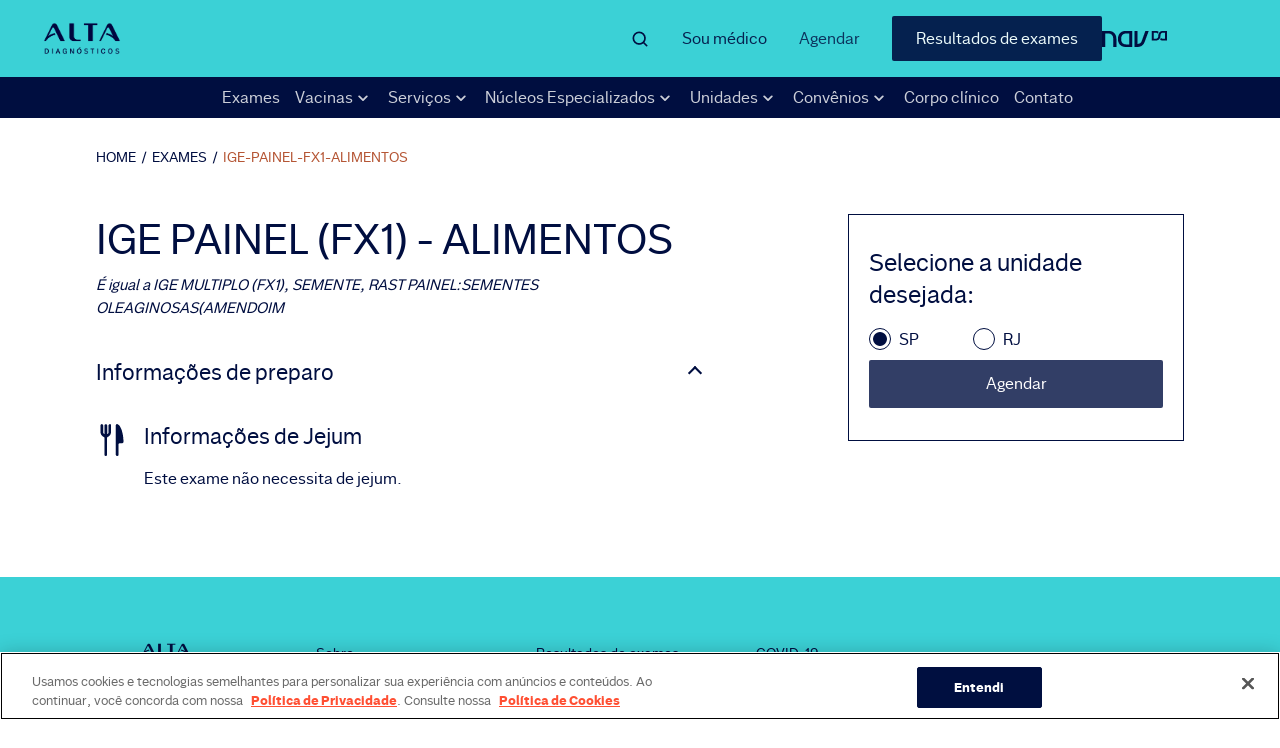

--- FILE ---
content_type: text/html
request_url: https://altadiagnosticos.com.br/exames/ige-painel-fx1-alimentos/
body_size: 14114
content:
<!DOCTYPE html><html lang="pt-br"><head><meta charSet="utf-8"/><meta http-equiv="x-ua-compatible" content="ie=edge"/><meta name="viewport" content="width=device-width, initial-scale=1, shrink-to-fit=no"/><meta name="generator" content="Gatsby 2.24.47"/><title data-react-helmet="true">IGE PAINEL (FX1) - ALIMENTOS: Preço, preparo e agendamento | Alta Diagnósticos</title><link data-react-helmet="true" rel="canonical" href="https://altadiagnosticos.com.br/exames/ige-painel-fx1-alimentos/"/><meta data-react-helmet="true" name="description" content="Confira o preço do exame IGE PAINEL (FX1) - ALIMENTOS e informações de preparo. Escolha a unidade mais próxima de você e realize o agendamento online aqui!"/><meta data-react-helmet="true" property="og:title" content="IGE PAINEL (FX1) - ALIMENTOS: Preço, preparo e agendamento | Alta Diagnósticos"/><meta data-react-helmet="true" property="og:description" content="Confira o preço do exame IGE PAINEL (FX1) - ALIMENTOS e informações de preparo. Escolha a unidade mais próxima de você e realize o agendamento online aqui!"/><meta data-react-helmet="true" property="og:type" content="website"/><meta data-react-helmet="true" name="twitter:card" content="summary"/><meta data-react-helmet="true" name="twitter:creator" content="CMS Sites"/><meta data-react-helmet="true" name="twitter:title" content="IGE PAINEL (FX1) - ALIMENTOS: Preço, preparo e agendamento | Alta Diagnósticos"/><meta data-react-helmet="true" name="twitter:description" content="Confira o preço do exame IGE PAINEL (FX1) - ALIMENTOS e informações de preparo. Escolha a unidade mais próxima de você e realize o agendamento online aqui!"/><meta data-react-helmet="true" name="robots" content="index, follow"/><meta data-react-helmet="true" name="cms:sites" content="cms:sites"/><script data-react-helmet="true" type="text/javascript" src="https://js-cdn.dynatrace.com/jstag/147f84b2bdc/bf26099sov/91baa6c76bb50844_complete.js" crossorigin="anonymous"></script><style data-styled="" data-styled-version="5.1.1">.ghDEKl{padding-top:11.6rem;}/*!sc*/
@media (max-width:768px){.ghDEKl{padding-top:10.7rem;}}/*!sc*/
data-styled.g2[id="styled__MainHome-sc-1qp01uf-0"]{content:"ghDEKl,"}/*!sc*/
.uiNFR{grid-area:logo;-webkit-align-self:center;-ms-flex-item-align:center;align-self:center;background-color:transparent;}/*!sc*/
.uiNFR img{width:100%;height:auto;}/*!sc*/
data-styled.g3[id="styled__LogoContainer-sc-17vu1im-0"]{content:"uiNFR,"}/*!sc*/
.bzPyro{-webkit-animation:1s iHtkXv;animation:1s iHtkXv;}/*!sc*/
data-styled.g4[id="styled__LogoImg-sc-17vu1im-1"]{content:"bzPyro,"}/*!sc*/
.iKhrnw{display:inline-block;vertical-align:middle;overflow:hidden;}/*!sc*/
data-styled.g6[id="StyledIconBase-ea9ulj-0"]{content:"iKhrnw,"}/*!sc*/
.vTfwe{width:100%;display:-webkit-box;display:-webkit-flex;display:-ms-flexbox;display:flex;-webkit-align-items:center;-webkit-box-align:center;-ms-flex-align:center;align-items:center;-webkit-box-pack:end;-webkit-justify-content:flex-end;-ms-flex-pack:end;justify-content:flex-end;padding-bottom:0.8rem;border-bottom:none;}/*!sc*/
@media only screen and (max-width:767px){.vTfwe{border-bottom:1px solid #000E40;}}/*!sc*/
data-styled.g11[id="styled__SearchForm-sc-1ytvnix-0"]{content:"vTfwe,"}/*!sc*/
.kRBVUG{display:none;color:#000E40;margin:0 1.6rem;width:3rem;}/*!sc*/
@media only screen and (max-width:767px){.kRBVUG{display:block;}}/*!sc*/
data-styled.g12[id="styled__SearchStaticIcon-sc-1ytvnix-1"]{content:"kRBVUG,"}/*!sc*/
.hCmovr{grid-area:inputSearch;display:none;width:100%;background-color:transparent;border:none;color:#000E40;font-size:1.6rem;outline:none;padding:0;}/*!sc*/
@media only screen and (max-width:767px){.hCmovr{display:block;font-size:1.4rem;}}/*!sc*/
.hCmovr::-webkit-input-placeholder{font-style:italic;color:#000E40;}/*!sc*/
.hCmovr:-moz-placeholder{font-style:italic;color:#000E40;}/*!sc*/
.hCmovr::-moz-placeholder{font-style:italic;color:#000E40;}/*!sc*/
.hCmovr:-ms-input-placeholder{font-style:italic;color:#000E40;}/*!sc*/
data-styled.g13[id="styled__SearchInput-sc-1ytvnix-2"]{content:"hCmovr,"}/*!sc*/
.irgZQz{display:none;grid-area:search;box-sizing:border-box;position:relative;z-index:5;-webkit-align-self:center;-ms-flex-item-align:center;align-self:center;justify-self:end;}/*!sc*/
@media (min-width:768px){.irgZQz{width:90%;display:grid;grid-template-columns:11fr 1fr;gap:0;grid-template-areas: 'inputSearch buttonOpenSearh' 'resultsSeacrh .';}}/*!sc*/
@media only screen and (max-width:767px){.irgZQz{-webkit-box-pack:center;-webkit-justify-content:center;-ms-flex-pack:center;justify-content:center;-webkit-align-items:center;-webkit-box-align:center;-ms-flex-align:center;align-items:center;top:calc(0rem - 4.1rem);width:100%;padding:2rem 2.4rem;background-color:#3BD1D6;}}/*!sc*/
data-styled.g19[id="styled__MainSearch-sc-15c9zj6-0"]{content:"irgZQz,"}/*!sc*/
.bVMyON{position:relative;}/*!sc*/
data-styled.g20[id="styled__SeacrhFormResultsContainer-sc-15c9zj6-1"]{content:"bVMyON,"}/*!sc*/
.hleDJe{all:unset;cursor:pointer;position:relative;margin:0;cursor:pointer;font-size:1.6rem;line-height:4rem;-webkit-text-decoration:none;text-decoration:none;color:#000E40;opacity:0.8;}/*!sc*/
@media (max-width:768px){.hleDJe{opacity:1;line-height:4.1rem;color:#FFFFFF;}}/*!sc*/
data-styled.g22[id="styled__ScheduleButton-x6kq5h-0"]{content:"hleDJe,"}/*!sc*/
.eYuDOq{grid-area:buttons;display:-webkit-box;display:-webkit-flex;display:-ms-flexbox;display:flex;-webkit-align-items:center;-webkit-box-align:center;-ms-flex-align:center;align-items:center;}/*!sc*/
@media only screen and (max-width:767px){.eYuDOq{display:none;}}/*!sc*/
data-styled.g50[id="styled__ButtonsContainer-sc-1lgpzel-0"]{content:"eYuDOq,"}/*!sc*/
.cOGEF{font-size:1.6rem;line-height:2.4rem;color:#000E40;-webkit-text-decoration:none;text-decoration:none;opacity:0.9;margin:0 3.2rem;}/*!sc*/
.cOGEF:hover{opacity:1;}/*!sc*/
data-styled.g51[id="styled__DoctorButton-sc-1lgpzel-1"]{content:"cOGEF,"}/*!sc*/
.kGqBwv{font-size:1.6rem;text-align:center;color:#FFFFFF;-webkit-text-decoration:none;text-decoration:none;border-radius:2px;padding:1.2rem 2.4rem;background-color:#000E40;opacity:0.9;margin-left:3.2rem;}/*!sc*/
.kGqBwv:hover{opacity:1;}/*!sc*/
@media (min-width:1440px){.kGqBwv{padding:1.2rem 3.4rem;}}/*!sc*/
data-styled.g52[id="styled__ExamsResultsButton-sc-1lgpzel-2"]{content:"kGqBwv,"}/*!sc*/
.dwtLvy{display:none;position:absolute;left:-60px;top:41px;z-index:3;padding:0.5rem 0;list-style:none;background:#FFFFFF;box-shadow:0px 5px 10px rgba(0,0,0,0.1);}/*!sc*/
.dwtLvy:before{content:' ';display:block;position:absolute;top:-1rem;right:7.3rem;border-right:1rem solid transparent;border-left:1rem solid transparent;border-bottom:1.1rem solid #FFFFFF;}/*!sc*/
data-styled.g53[id="styled__SubmenuDesktop-vwpq4f-0"]{content:"dwtLvy,"}/*!sc*/
.lgvdDX{color:#FFFFFF;}/*!sc*/
data-styled.g54[id="styled__SubmenuItem-vwpq4f-1"]{content:"lgvdDX,"}/*!sc*/
.dJXfoA{display:block;-webkit-text-decoration:none;text-decoration:none;padding:0 1.5rem;color:#000E40;font-size:1.4rem;-webkit-font-smoothing:antialiased;font-weight:500;white-space:nowrap;border-radius:6px;margin:0 4px;font-smooth:antialiased;}/*!sc*/
.dJXfoA:hover{background:rgba(0,0,0,0.05);}/*!sc*/
data-styled.g55[id="styled__SubmenuLink-vwpq4f-2"]{content:"dJXfoA,"}/*!sc*/
.jyJVbS{color:#FFFFFF;cursor:pointer;opacity:0.8;}/*!sc*/
data-styled.g56[id="styled__ArrowDownIcon-vwpq4f-3"]{content:"jyJVbS,"}/*!sc*/
.bbezBH{font-size:1.6rem;font-weight:bold;-webkit-text-decoration:none;text-decoration:none;color:#FFFFFF;}/*!sc*/
.bbezBH:hover{opacity:0.9;}/*!sc*/
data-styled.g57[id="styled__DesktopMenuLinkHighlight-sc-1u4e92k-0"]{content:"bbezBH,"}/*!sc*/
.rexht{position:relative;display:-webkit-box;display:-webkit-flex;display:-ms-flexbox;display:flex;-webkit-align-items:center;-webkit-box-align:center;-ms-flex-align:center;align-items:center;list-style-type:none;line-height:2.6;}/*!sc*/
data-styled.g58[id="styled__MenuItem-sc-1u4e92k-1"]{content:"rexht,"}/*!sc*/
.gQoZhr{display:block;width:100%;color:#FFFFFF;font-size:1.6rem;-webkit-text-decoration:none;text-decoration:none;opacity:0.8;}/*!sc*/
.gQoZhr:hover{opacity:1;}/*!sc*/
data-styled.g59[id="styled__MenuLink-sc-1u4e92k-2"]{content:"gQoZhr,"}/*!sc*/
.dwdXUv{margin:0;color:#FFFFFF;font-size:1.6rem;cursor:pointer;opacity:0.8;}/*!sc*/
data-styled.g60[id="styled__SubmenuTitle-sc-1u4e92k-3"]{content:"dwdXUv,"}/*!sc*/
.bLjmDs{display:-webkit-box;display:-webkit-flex;display:-ms-flexbox;display:flex;-webkit-box-pack:space-evenly;-webkit-justify-content:space-evenly;-ms-flex-pack:space-evenly;justify-content:space-evenly;-webkit-align-items:center;-webkit-box-align:center;-ms-flex-align:center;align-items:center;margin:0;padding:0 15%;background-color:#000E40;}/*!sc*/
@media (min-width:768px) and (max-width:1170px){.bLjmDs{padding:0 5%;}}/*!sc*/
@media only screen and (max-width:767px){.bLjmDs{display:none;}}/*!sc*/
data-styled.g61[id="styled__MenuDesktop-htxw23-0"]{content:"bLjmDs,"}/*!sc*/
.iEilLv{grid-area:burger;background-color:#3BD1D6;height:100%;width:100%;}/*!sc*/
data-styled.g62[id="styled__NavContainerLogo-sc-1mbz6bs-0"]{content:"iEilLv,"}/*!sc*/
.fNaXOW{-webkit-box-pack:right;-webkit-justify-content:right;-ms-flex-pack:right;justify-content:right;-webkit-align-items:center;-webkit-box-align:center;-ms-flex-align:center;align-items:center;display:-webkit-box;display:-webkit-flex;display:-ms-flexbox;display:flex;height:100%;width:140px;}/*!sc*/
data-styled.g63[id="styled__NavLink-sc-1mbz6bs-1"]{content:"fNaXOW,"}/*!sc*/
.khcbwQ{width:65px;height:18px;}/*!sc*/
data-styled.g64[id="styled__ImgLogo-sc-1mbz6bs-2"]{content:"khcbwQ,"}/*!sc*/
.iBfcdQ{min-height:4.3rem;display:grid;grid-template-areas:'logo search buttons nav';background-color:#3BD1D6;padding:1.6rem 3.8rem;}/*!sc*/
@media only screen and (max-width:767px){.iBfcdQ{display:none;}}/*!sc*/
@media (min-width:1440px){.iBfcdQ{grid-template-columns:1fr 7.5fr auto 1fr;}}/*!sc*/
@media (min-width:1170px) and (max-width:1440px){.iBfcdQ{grid-template-columns:1fr 6fr auto 1fr;}}/*!sc*/
@media (min-width:768px) and (max-width:1170px){.iBfcdQ{grid-template-columns:1fr 3fr auto 1fr;}}/*!sc*/
data-styled.g65[id="styled__Main-sc-127y1h-0"]{content:"iBfcdQ,"}/*!sc*/
.iBYWVV{display:none;}/*!sc*/
@media (min-width:768px){.iBYWVV{margin-left:auto;-webkit-align-items:center;-webkit-box-align:center;-ms-flex-align:center;align-items:center;max-width:140px;display:-webkit-box;display:-webkit-flex;display:-ms-flexbox;display:flex;-webkit-box-pack:center;-webkit-justify-content:center;-ms-flex-pack:center;justify-content:center;}}/*!sc*/
data-styled.g66[id="styled__ContainerNavLogo-sc-127y1h-1"]{content:"iBYWVV,"}/*!sc*/
.crbOou{grid-area:buttons;display:-webkit-box;display:-webkit-flex;display:-ms-flexbox;display:flex;-webkit-box-pack:space-evenly;-webkit-justify-content:space-evenly;-ms-flex-pack:space-evenly;justify-content:space-evenly;-webkit-align-items:center;-webkit-box-align:center;-ms-flex-align:center;align-items:center;background-color:#000E40;}/*!sc*/
@media (min-width:768px){.crbOou{display:none;}}/*!sc*/
data-styled.g67[id="styled__ButtonsContainer-sc-1axekb2-0"]{content:"crbOou,"}/*!sc*/
.jGOuDf{font-size:1.6rem;line-height:4.1rem;color:#FFFFFF;-webkit-text-decoration:none;text-decoration:none;}/*!sc*/
data-styled.g68[id="styled__DoctorButton-sc-1axekb2-1"]{content:"jGOuDf,"}/*!sc*/
.hdXwNB{position:relative;display:-webkit-box;display:-webkit-flex;display:-ms-flexbox;display:flex;-webkit-align-items:center;-webkit-box-align:center;-ms-flex-align:center;align-items:center;list-style-type:none;line-height:2.6;}/*!sc*/
@media (max-width:768px){.hdXwNB{position:static;}.hdXwNB:last-of-type{margin-bottom:8rem;}.hdXwNB:nth-child( -n + 4 ) > a,.hdXwNB:nth-child( -n + 4 ) > p{font-size:2rem;}}/*!sc*/
data-styled.g75[id="styled__MenuItem-sc-2bu7dj-0"]{content:"hdXwNB,"}/*!sc*/
.jqIjkE{display:block;width:100%;color:#000E40;font-size:1.6rem;-webkit-text-decoration:none;text-decoration:none;}/*!sc*/
data-styled.g76[id="styled__MenuLink-sc-2bu7dj-1"]{content:"jqIjkE,"}/*!sc*/
.gipBlf{margin:0;color:#000E40;font-size:1.6rem;cursor:pointer;}/*!sc*/
data-styled.g77[id="styled__SubmenuTitle-sc-2bu7dj-2"]{content:"gipBlf,"}/*!sc*/
.jQhHTb{color:#000E40;cursor:pointer;}/*!sc*/
data-styled.g78[id="styled__ArrowRightIcon-sc-2bu7dj-3"]{content:"jQhHTb,"}/*!sc*/
.dNilVy{display:none;background-color:#3BD1D6;position:relative;top:calc(0rem - 4.1rem);box-sizing:border-box;overflow:scroll;height:calc(100vh - 135px);margin:0;padding:0 2.4rem;z-index:4;}/*!sc*/
@media (min-width:768px){.dNilVy{display:none;}}/*!sc*/
data-styled.g79[id="styled__MenuMobile-sc-8x8283-0"]{content:"dNilVy,"}/*!sc*/
.eZeFmX{display:block;}/*!sc*/
@media (min-width:768px){.eZeFmX{display:none;}}/*!sc*/
data-styled.g80[id="styled__Container-sc-1jjnl0n-0"]{content:"eZeFmX,"}/*!sc*/
.fBorWO{min-height:4.2rem;display:grid;grid-template-columns:3.5fr 2fr 5.5fr 2fr;gap:0;grid-template-areas:'logo translate highlight menu' 'buttons buttons buttons buttons';background-color:#3BD1D6;padding:1.2rem 2.4rem;}/*!sc*/
@media (max-width:767px) and (min-width:600px){.fBorWO{grid-template-columns:1.5fr 1fr 8.5fr 1fr;}}/*!sc*/
@media only screen and (max-width:320px){.fBorWO{grid-template-columns:3fr 2fr 5fr 2fr;}}/*!sc*/
data-styled.g81[id="styled__Main-sc-1jjnl0n-1"]{content:"fBorWO,"}/*!sc*/
.cEySO{grid-area:highlight;justify-self:flex-end;-webkit-align-self:center;-ms-flex-item-align:center;align-self:center;font-size:1.6rem;font-weight:bold;-webkit-text-decoration:none;text-decoration:none;color:#000E40;}/*!sc*/
data-styled.g82[id="styled__HeaderHighlightLink-sc-1jjnl0n-2"]{content:"cEySO,"}/*!sc*/
.WWope{grid-area:menu;height:100%;width:100%;display:-webkit-box;display:-webkit-flex;display:-ms-flexbox;display:flex;-webkit-box-pack:end;-webkit-justify-content:flex-end;-ms-flex-pack:end;justify-content:flex-end;-webkit-align-items:center;-webkit-box-align:center;-ms-flex-align:center;align-items:center;background-color:transparent;border:none;outline:none;cursor:pointer;padding:0;}/*!sc*/
data-styled.g83[id="styled__MenuButton-sc-1jjnl0n-3"]{content:"WWope,"}/*!sc*/
.gNHCtn{color:#000E40;}/*!sc*/
data-styled.g84[id="styled__MenuIcon-sc-1jjnl0n-4"]{content:"gNHCtn,"}/*!sc*/
.gGMtvV{position:fixed;z-index:100;width:100%;box-sizing:border-box;}/*!sc*/
data-styled.g86[id="styled__Header-sc-2ws2v5-0"]{content:"gGMtvV,"}/*!sc*/
.gHVDkl{margin:0 9.6rem;padding:3.2rem 0 0;}/*!sc*/
@media (max-width:768px){.gHVDkl{margin:0 2.4rem;}}/*!sc*/
.gHVDkl .breadcrumb{font-size:1.4rem;display:inline-block;color:#000E40;-webkit-text-decoration:none solid rgb(125,125,125);text-decoration:none solid rgb(125,125,125);text-transform:uppercase;}/*!sc*/
.gHVDkl .breadcrumb a{-webkit-text-decoration:none;text-decoration:none;color:#000E40;}/*!sc*/
.gHVDkl .breadcrumb a:hover{color:#B55635;}/*!sc*/
.gHVDkl .breadcrumb .breadcrumb__separator{display:inline-block;margin:0 0.5rem;color:#000E40;}/*!sc*/
.gHVDkl .breadcrumb:last-of-type > a{color:#B55635;cursor:default;}/*!sc*/
data-styled.g87[id="styled__BreadcrumbHolder-sc-155z4y7-0"]{content:"gHVDkl,"}/*!sc*/
.hdTnIB{margin:0;padding:0;list-style-type:none;}/*!sc*/
@media (max-width:768px){.hdTnIB{color:#000E40;}.hdTnIB:nth-of-type(1){grid-column:1/2;grid-row:2;}.hdTnIB:nth-of-type(2){grid-column:1/2;grid-row:3;}.hdTnIB:nth-of-type(3){grid-column:2/3;grid-row:2/4;}}/*!sc*/
data-styled.g89[id="styled__FooterLinksList-sc-18giv2x-0"]{content:"hdTnIB,"}/*!sc*/
.ksmLGb{line-height:2.4rem;margin-bottom:2.2rem;}/*!sc*/
@media (min-width:768px) and (max-width:1440px){.ksmLGb{margin-bottom:2rem;}}/*!sc*/
data-styled.g90[id="styled__FooterLinksItems-sc-18giv2x-1"]{content:"ksmLGb,"}/*!sc*/
.fqNrBd{font-size:1.8rem;font-weight:normal;color:#000E40;-webkit-text-decoration:none;text-decoration:none;}/*!sc*/
@media (min-width:768px) and (max-width:1440px){.fqNrBd{font-size:1.4rem;}}/*!sc*/
@media (max-width:768px){.fqNrBd{font-size:1.6rem;color:#000E40;}}/*!sc*/
data-styled.g91[id="styled__FooterExternalLink-sc-18giv2x-2"]{content:"fqNrBd,"}/*!sc*/
.dLekkm{font-size:1.8rem;font-weight:normal;color:#000E40;-webkit-text-decoration:none;text-decoration:none;}/*!sc*/
@media (min-width:768px) and (max-width:1440px){.dLekkm{font-size:1.4rem;}}/*!sc*/
@media (max-width:768px){.dLekkm{font-size:1.6rem;color:#000E40;}}/*!sc*/
data-styled.g92[id="styled__FooterInternalLink-sc-18giv2x-3"]{content:"dLekkm,"}/*!sc*/
.kVyMPL{grid-column:2/6;font-size:1.6rem;color:#000E40;font-weight:600;margin:4rem 0 1.6rem;}/*!sc*/
@media (min-width:768px) and (max-width:1440px){.kVyMPL{font-size:1.4rem;margin:1.6rem 0;}}/*!sc*/
@media (max-width:768px){.kVyMPL{grid-column:1/3;grid-row:4;margin:1.6rem 0;color:#000E40;}}/*!sc*/
data-styled.g93[id="styled__ContactUsTitle-sc-1dwox4p-0"]{content:"kVyMPL,"}/*!sc*/
.bfSByt:first-of-type{grid-column:2/3;}/*!sc*/
.bfSByt:nth-of-type(3){margin-top:2rem;grid-row:4;grid-column:2/3;}/*!sc*/
@media (max-width:768px){.bfSByt{grid-row:5;color:#000E40;}.bfSByt:nth-of-type(1){grid-column:1/2;}.bfSByt:nth-of-type(2){grid-column:2/3;}.bfSByt:nth-of-type(3){margin-top:2rem;grid-row:6;grid-column:1/2;}}/*!sc*/
data-styled.g94[id="styled__PhoneWrapper-sc-1dwox4p-1"]{content:"bfSByt,"}/*!sc*/
.dHtGwV{font-size:1.6rem;color:#000E40;margin:0;line-height:2.4rem;}/*!sc*/
@media (min-width:768px) and (max-width:1440px){.dHtGwV{font-size:1.4rem;}}/*!sc*/
@media (max-width:768px){.dHtGwV{color:#000E40;}}/*!sc*/
data-styled.g95[id="styled__PhoneLabel-sc-1dwox4p-2"]{content:"dHtGwV,"}/*!sc*/
.gyPfQR{font-size:1.6rem;font-family:'Dasa Sans';line-height:2.4rem;color:#000E40;-webkit-text-decoration:none;text-decoration:none;}/*!sc*/
@media (min-width:768px) and (max-width:1440px){.gyPfQR{font-size:1.4rem;}}/*!sc*/
@media (max-width:768px){.gyPfQR{color:#000E40;}}/*!sc*/
data-styled.g96[id="styled__PhoneNumber-sc-1dwox4p-3"]{content:"gyPfQR,"}/*!sc*/
.gzIKcB{display:-webkit-box;display:-webkit-flex;display:-ms-flexbox;display:flex;-webkit-align-items:center;-webkit-box-align:center;-ms-flex-align:center;align-items:center;}/*!sc*/
@media (max-width:768px){.gzIKcB{margin-bottom:3.3rem;grid-column:1/3;grid-row:8;color:#000E40;}}/*!sc*/
data-styled.g97[id="styled__SocialLinksContainer-sc-7dnvsh-0"]{content:"gzIKcB,"}/*!sc*/
.iAfkUj{color:#000E40;margin-right:3.2rem;}/*!sc*/
data-styled.g98[id="styled__SocialLinks-sc-7dnvsh-1"]{content:"iAfkUj,"}/*!sc*/
.lcKBHi{padding:3rem 0;background-color:#000E40;color:#3BD1D6;}/*!sc*/
@media (min-width:768px) and (max-width:1440px){.lcKBHi{padding:2rem 0;}}/*!sc*/
@media (max-width:768px){.lcKBHi{padding:3.9rem 0;background-color:#E9E9E9;color:#353434;}}/*!sc*/
data-styled.g103[id="styled__InstitutionalBackground-sc-4eq9fn-0"]{content:"lcKBHi,"}/*!sc*/
.fpWeZk{margin:0 9.6rem;}/*!sc*/
@media (max-width:768px){.fpWeZk{margin:0 2.4rem;}}/*!sc*/
@media (min-width:768px) and (max-width:1170px){.fpWeZk{display:-webkit-box;display:-webkit-flex;display:-ms-flexbox;display:flex;-webkit-align-items:center;-webkit-box-align:center;-ms-flex-align:center;align-items:center;margin:0 4.8rem;}}/*!sc*/
@media (max-width:768px){.fpWeZk{display:-webkit-box;display:-webkit-flex;display:-ms-flexbox;display:flex;-webkit-flex-direction:column;-ms-flex-direction:column;flex-direction:column;}}/*!sc*/
data-styled.g104[id="styled__InstitutionalContainerCustom-sc-4eq9fn-1"]{content:"fpWeZk,"}/*!sc*/
.kzYvxr{width:-webkit-max-content;width:-moz-max-content;width:max-content;font-family:'Dasa Sans';font-size:1.6rem;line-height:1.9rem;-webkit-text-decoration:none;text-decoration:none;color:#3BD1D6;margin-right:2.4rem;}/*!sc*/
.kzYvxr:hover{-webkit-text-decoration:underline;text-decoration:underline;}/*!sc*/
@media (min-width:768px) and (max-width:1440px){.kzYvxr{font-size:1.4rem;line-height:1.6rem;margin:0 2.4rem 2.4rem 0;}}/*!sc*/
@media (max-width:768px){.kzYvxr{font-size:1.4rem;line-height:1.6rem;margin:0 0 2.4rem;color:#353434;}}/*!sc*/
data-styled.g105[id="styled__InstitucionalExternalLinks-sc-4eq9fn-2"]{content:"kzYvxr,"}/*!sc*/
.idjrOM{width:-webkit-max-content;width:-moz-max-content;width:max-content;font-family:'Dasa Sans';font-size:1.6rem;line-height:1.9rem;-webkit-text-decoration:none;text-decoration:none;color:#3BD1D6;margin-right:2.4rem;}/*!sc*/
.idjrOM:hover{-webkit-text-decoration:underline;text-decoration:underline;}/*!sc*/
@media (min-width:768px) and (max-width:1440px){.idjrOM{font-size:1.4rem;line-height:1.6rem;margin:0 2.4rem 2.4rem 0;}}/*!sc*/
@media (max-width:768px){.idjrOM{font-size:1.4rem;line-height:1.6rem;margin:0 0 2.4rem;color:#353434;}}/*!sc*/
data-styled.g106[id="styled__InstitucionalInternalLinks-sc-4eq9fn-3"]{content:"idjrOM,"}/*!sc*/
.ijJACQ{width:-webkit-max-content;width:-moz-max-content;width:max-content;font-family:'Dasa Sans';font-size:1.6rem;line-height:1.9rem;-webkit-text-decoration:none;text-decoration:none;color:#3BD1D6;margin-right:2.4rem;}/*!sc*/
.ijJACQ:hover{-webkit-text-decoration:underline;text-decoration:underline;}/*!sc*/
@media (min-width:768px) and (max-width:1440px){.ijJACQ{font-size:1.4rem;line-height:1.6rem;margin:0 2.4rem 2.4rem 0;}}/*!sc*/
@media (max-width:768px){.ijJACQ{font-size:1.4rem;line-height:1.6rem;margin:0 0 2.4rem;color:#353434;}}/*!sc*/
data-styled.g107[id="styled__CookieOneTrustSettingsLink-sc-4eq9fn-4"]{content:"ijJACQ,"}/*!sc*/
.bqfLPY{float:right;width:5.6rem;height:1.6rem;}/*!sc*/
@media (max-width:768px){.bqfLPY{margin-top:2.6rem;}}/*!sc*/
data-styled.g108[id="styled__DasaFooterLogo-sc-4eq9fn-5"]{content:"bqfLPY,"}/*!sc*/
.hneVcb{padding:6.4rem 0 0;background-color:#3BD1D6;width:100%;}/*!sc*/
@media (max-width:768px){.hneVcb{padding:3.2rem 0 0;color:#000E40;}}/*!sc*/
data-styled.g109[id="styled__FooterSection-gj5bwt-0"]{content:"hneVcb,"}/*!sc*/
.iVzuTy{margin:0 9.6rem;}/*!sc*/
@media (max-width:768px){.iVzuTy{margin:0 2.4rem;}}/*!sc*/
@media (min-width:768px) and (max-width:1170px){.iVzuTy{margin:0 4.8rem;}}/*!sc*/
data-styled.g110[id="styled__FooterContainer-gj5bwt-1"]{content:"iVzuTy,"}/*!sc*/
.iWzKUR{display:grid;grid-template-columns:repeat(5,1fr);gap:0 7.2rem;}/*!sc*/
@media (max-width:1170px){.iWzKUR{grid-template-columns:repeat(2,1fr);gap:0 4.8rem;}}/*!sc*/
@media (max-width:768px){.iWzKUR{color:#FFFFFF;}}/*!sc*/
data-styled.g111[id="styled__FooterGrid-gj5bwt-2"]{content:"iWzKUR,"}/*!sc*/
.gYFIOQ{width:145px;height:25px;}/*!sc*/
@media (max-width:768px){.gYFIOQ{grid-column:1/3;grid-row:1;margin-bottom:3.6rem;}}/*!sc*/
data-styled.g112[id="styled__ALtaFooterLogo-gj5bwt-3"]{content:"gYFIOQ,"}/*!sc*/
.duTdCo{grid-column:2/6;font-size:1.6rem;color:#000E40;font-weight:600;margin:4rem 0;}/*!sc*/
@media (min-width:768px) and (max-width:1440px){.duTdCo{font-size:1.4rem;margin:2.4rem 0;}}/*!sc*/
@media (max-width:768px){.duTdCo{grid-column:1/3;grid-row:7;color:#000E40;}}/*!sc*/
data-styled.g113[id="styled__TechnicalManager-gj5bwt-4"]{content:"duTdCo,"}/*!sc*/
.cKaOIi{margin:4.8rem 9.6rem;width:inherit;max-width:inherit;margin-top:4.8rem;margin-bottom:4.8rem;display:grid;grid-template-columns:auto 33.6rem;gap:14.4rem;box-sizing:border-box;}/*!sc*/
@media (max-width:768px){.cKaOIi{margin:0 2.4rem;max-width:calc(100% - 4rem);margin-bottom:3rem;margin-top:3rem;grid-template-columns:1fr;gap:0;}}/*!sc*/
data-styled.g326[id="styled__ProductDetailContainer-sc-16h8cln-0"]{content:"cKaOIi,"}/*!sc*/
.jHIaMY{margin-bottom:4rem;}/*!sc*/
@media (max-width:768px){.jHIaMY{margin-bottom:3rem;}}/*!sc*/
data-styled.g328[id="styled__ProductNameContainer-hna0iy-0"]{content:"jHIaMY,"}/*!sc*/
.cSfKSF{font-size:4.2rem;line-height:5rem;font-weight:normal;text-transform:uppercase;margin:0 0 1rem;color:#000E40;word-break:break-word;}/*!sc*/
@media (max-width:768px){.cSfKSF{font-size:2.8rem;line-height:4rem;}}/*!sc*/
data-styled.g329[id="styled__ProductName-hna0iy-1"]{content:"cSfKSF,"}/*!sc*/
.gfLsFI{font-size:1.5rem;line-height:2.3rem;font-style:italic;margin:0;color:#000E40;word-break:break-word;}/*!sc*/
@media (max-width:768px){.gfLsFI{font-size:1.2rem;}}/*!sc*/
data-styled.g330[id="styled__Synonymies-hna0iy-2"]{content:"gfLsFI,"}/*!sc*/
@media (max-width:768px){.kqPBcg{box-sizing:border-box;margin-bottom:4rem;}}/*!sc*/
data-styled.g331[id="styled__PrepareContainer-qbsyp7-0"]{content:"kqPBcg,"}/*!sc*/
.jBA-dho{display:grid;grid-template-columns:0.25fr 5fr;row-gap:0.8rem;margin-bottom:3.8rem;}/*!sc*/
@media (max-width:768px){.jBA-dho{grid-template-columns:0.5fr 5fr;row-gap:1.6rem;margin-bottom:2.4rem;}}/*!sc*/
data-styled.g332[id="styled__PrepareItemContainer-qbsyp7-1"]{content:"jBA-dho,"}/*!sc*/
.cpMGgW svg{grid-column:1;width:3.2rem;height:3.2rem;margin-right:1.6rem;}/*!sc*/
data-styled.g333[id="styled__PrepareTypeIcon-qbsyp7-2"]{content:"cpMGgW,"}/*!sc*/
.bmrQgP{grid-column:2;font-size:2.2rem;line-height:2.6rem;font-weight:normal;margin:0;color:#000E40;}/*!sc*/
@media (max-width:768px){.bmrQgP{font-size:2rem;line-height:2.4rem;}}/*!sc*/
data-styled.g334[id="styled__PrepareTypeTitle-qbsyp7-3"]{content:"bmrQgP,"}/*!sc*/
.eJNBqy{grid-column:2;font-size:1.6rem;line-height:2.4rem;color:#000E40;margin:0;}/*!sc*/
data-styled.g335[id="styled__PrepareTypeInfo-qbsyp7-4"]{content:"eJNBqy,"}/*!sc*/
.fMQrtY{grid-column:2;font-size:2.2rem;line-height:2.6rem;font-weight:normal;margin:0 0 3.8rem 0;color:#000E40;outline:none;cursor:pointer;}/*!sc*/
@media (max-width:768px){.fMQrtY{font-size:2rem;line-height:2.4rem;margin:0 0 2.4rem 0;}}/*!sc*/
.fMQrtY::after{content:'';height:8px;width:8px;border-bottom:2px solid currentColor;border-right:2px solid currentColor;-webkit-transform:rotate(45deg);-ms-transform:rotate(45deg);transform:rotate(45deg);position:relative;top:8px;right:4px;float:right;}/*!sc*/
.fMQrtY[aria-expanded='true']::after,.fMQrtY[aria-selected='true']::after{-webkit-transform:rotate(-135deg);-ms-transform:rotate(-135deg);transform:rotate(-135deg);}/*!sc*/
data-styled.g336[id="styled__AccordionItemButtonCustom-qbsyp7-5"]{content:"fMQrtY,"}/*!sc*/
.iqTxZO{padding:3.2rem 2rem;border:1px solid #000E40;}/*!sc*/
data-styled.g338[id="styled__UnitsContainer-b67mt8-1"]{content:"iqTxZO,"}/*!sc*/
.iGtXPU{font-size:2.4rem;line-height:3.2rem;font-weight:normal;color:#000E40;margin:0 0 1.8rem;}/*!sc*/
data-styled.g339[id="styled__UnitsListTitle-b67mt8-2"]{content:"iGtXPU,"}/*!sc*/
.ldBDNL{margin-bottom:1rem;}/*!sc*/
data-styled.g343[id="styled__StatesContainer-b67mt8-6"]{content:"ldBDNL,"}/*!sc*/
.eATTTU{position:absolute;z-index:-1;opacity:0;}/*!sc*/
.eATTTU + label{position:relative;cursor:pointer;padding-left:3rem;}/*!sc*/
.eATTTU + label::before{content:'';position:absolute;left:0;bottom:0;width:2rem;height:2rem;border-radius:50%;border:1px solid #000E40;vertical-align:bottom;}/*!sc*/
.eATTTU:checked + label::after{content:'';background-color:#000E40;width:1.4rem;height:1.4rem;border-radius:50%;position:absolute;left:0.4rem;bottom:0.4rem;}/*!sc*/
data-styled.g344[id="styled__StatesInputRadio-b67mt8-7"]{content:"eATTTU,"}/*!sc*/
.jSfuLx{font-size:1.6rem;color:#000E40;cursor:pointer;}/*!sc*/
.jSfuLx:first-of-type{margin-right:5.4rem;}/*!sc*/
data-styled.g345[id="styled__StatesInputLabel-b67mt8-8"]{content:"jSfuLx,"}/*!sc*/
.cIYoHj{all:unset;cursor:pointer;width:100%;box-sizing:border-box;display:block;font-size:1.6rem;line-height:2.4rem;background-color:#000E40;text-align:center;-webkit-text-decoration:none;text-decoration:none;color:white;padding:1.2rem;border-radius:2px;opacity:0.8;}/*!sc*/
.cIYoHj:hover{opacity:1;}/*!sc*/
data-styled.g346[id="styled__ScheduleButton-b67mt8-9"]{content:"cIYoHj,"}/*!sc*/
@font-face{font-display:block;font-family:"Dasa Sans";src:local("Dasa Sans Bold"),url(https://d21xdc2xnp23jy.cloudfront.net/static/DasaSans-Bold-d6be5a7df763da433275972d314a6945.woff2) format("woff2");font-weight:bold;}/*!sc*/
@font-face{font-display:block;font-family:"Dasa Sans";src:local("Dasa Sans Regular"),url(https://d21xdc2xnp23jy.cloudfront.net/static/DasaSans-Regular-3a595612987e8263acbcd31d9634596b.woff2) format("woff2");font-weight:normal;}/*!sc*/
html{font-size:10px;font-family:'Dasa Sans',Arial,Helvetica,sans-serif;}/*!sc*/
html body{margin:0;padding:0;}/*!sc*/
html a,html h1,html h2,html h3,html h4,html h5,html h6,html .accordion-title{font-family:'Dasa Sans',Arial,Helvetica,sans-serif;}/*!sc*/
.primary-fill-color{fill:#000E40 !important;}/*!sc*/
.scroll{overflow-y:scroll;height:100vh;}/*!sc*/
.block-scroll{overflow-y:hidden;max-height:100vh;}/*!sc*/
.open-animation{-webkit-animation:200ms gsgbPq forwards;animation:200ms gsgbPq forwards;}/*!sc*/
.close-animation{-webkit-animation:200ms jAQQBx forwards;animation:200ms jAQQBx forwards;}/*!sc*/
.d-none{display:none;}/*!sc*/
#ot-sdk-btn-floating.ot-floating-button{display:none;}/*!sc*/
data-styled.g366[id="sc-global-cLaogu1"]{content:"sc-global-cLaogu1,"}/*!sc*/
@-webkit-keyframes gsgbPq{from{opacity:0;visibility:visible;display:block;}to{opacity:1;}}/*!sc*/
@keyframes gsgbPq{from{opacity:0;visibility:visible;display:block;}to{opacity:1;}}/*!sc*/
data-styled.g367[id="sc-keyframes-gsgbPq"]{content:"gsgbPq,"}/*!sc*/
@-webkit-keyframes jAQQBx{from{opacity:1;}to{opacity:0;visibility:hidden;display:none;}}/*!sc*/
@keyframes jAQQBx{from{opacity:1;}to{opacity:0;visibility:hidden;display:none;}}/*!sc*/
data-styled.g368[id="sc-keyframes-jAQQBx"]{content:"jAQQBx,"}/*!sc*/
@-webkit-keyframes iHtkXv{from{opacity:0;}to{opacity:1;}}/*!sc*/
@keyframes iHtkXv{from{opacity:0;}to{opacity:1;}}/*!sc*/
data-styled.g369[id="sc-keyframes-iHtkXv"]{content:"iHtkXv,"}/*!sc*/
</style><link rel="icon" href="https://d21xdc2xnp23jy.cloudfront.net/favicon-32x32.png?v=a88362dbb9b7f5d108dac5909b2604fc" type="image/png"/><link rel="manifest" href="/manifest.webmanifest"/><meta name="theme-color" content="#007e8f"/><link rel="apple-touch-icon" sizes="48x48" href="https://d21xdc2xnp23jy.cloudfront.net/icons/icon-48x48.png?v=a88362dbb9b7f5d108dac5909b2604fc"/><link rel="apple-touch-icon" sizes="72x72" href="https://d21xdc2xnp23jy.cloudfront.net/icons/icon-72x72.png?v=a88362dbb9b7f5d108dac5909b2604fc"/><link rel="apple-touch-icon" sizes="96x96" href="https://d21xdc2xnp23jy.cloudfront.net/icons/icon-96x96.png?v=a88362dbb9b7f5d108dac5909b2604fc"/><link rel="apple-touch-icon" sizes="144x144" href="https://d21xdc2xnp23jy.cloudfront.net/icons/icon-144x144.png?v=a88362dbb9b7f5d108dac5909b2604fc"/><link rel="apple-touch-icon" sizes="192x192" href="https://d21xdc2xnp23jy.cloudfront.net/icons/icon-192x192.png?v=a88362dbb9b7f5d108dac5909b2604fc"/><link rel="apple-touch-icon" sizes="256x256" href="https://d21xdc2xnp23jy.cloudfront.net/icons/icon-256x256.png?v=a88362dbb9b7f5d108dac5909b2604fc"/><link rel="apple-touch-icon" sizes="384x384" href="https://d21xdc2xnp23jy.cloudfront.net/icons/icon-384x384.png?v=a88362dbb9b7f5d108dac5909b2604fc"/><link rel="apple-touch-icon" sizes="512x512" href="https://d21xdc2xnp23jy.cloudfront.net/icons/icon-512x512.png?v=a88362dbb9b7f5d108dac5909b2604fc"/><script>(function(w,d,s,l,i){w[l]=w[l]||[];w[l].push({'gtm.start': new Date().getTime(),event:'gtm.js'});var f=d.getElementsByTagName(s)[0], j=d.createElement(s),dl=l!='dataLayer'?'&l='+l:'';j.async=true;j.src= 'https://www.googletagmanager.com/gtm.js?id='+i+dl+'';f.parentNode.insertBefore(j,f); })(window,document,'script','dataLayer', 'GTM-K5SPXTB');</script><script>(function(w,d,s,l,i){w[l]=w[l]||[];w[l].push({'gtm.start': new Date().getTime(),event:'gtm.js'});var f=d.getElementsByTagName(s)[0], j=d.createElement(s),dl=l!='dataLayer'?'&l='+l:'';j.async=true;j.src= 'https://www.googletagmanager.com/gtm.js?id='+i+dl+'';f.parentNode.insertBefore(j,f); })(window,document,'script','dataLayer', 'GTM-MV7HV2L');</script><link rel="preload" href="https://d21xdc2xnp23jy.cloudfront.net/static/DasaSans-Regular-3a595612987e8263acbcd31d9634596b.woff2" as="font" type="font/woff2" crossorigin="anonymous"/><link rel="preload" href="https://d21xdc2xnp23jy.cloudfront.net/static/DasaSans-Bold-d6be5a7df763da433275972d314a6945.woff2" as="font" type="font/woff2" crossorigin="anonymous"/><link as="script" rel="preload" href="https://d21xdc2xnp23jy.cloudfront.net/webpack-runtime-6d7c381b5fdaed6d5830.js"/><link as="script" rel="preload" href="https://d21xdc2xnp23jy.cloudfront.net/framework-2b5d12702c999b20fe61.js"/><link as="script" rel="preload" href="https://d21xdc2xnp23jy.cloudfront.net/app-a3fcb611fe349e4e59b7.js"/><link as="script" rel="preload" href="https://d21xdc2xnp23jy.cloudfront.net/commons-322923906fa0b0f3823c.js"/><link as="script" rel="preload" href="https://d21xdc2xnp23jy.cloudfront.net/component---src-templates-product-js-0520fc3ef353f6931a38.js"/><link as="fetch" rel="preload" href="https://d21xdc2xnp23jy.cloudfront.net/page-data/exames/ige-painel-fx1-alimentos/page-data.json" crossorigin="anonymous"/><link as="fetch" rel="preload" href="https://d21xdc2xnp23jy.cloudfront.net/page-data/sq/d/1144309081.json" crossorigin="anonymous"/><link as="fetch" rel="preload" href="https://d21xdc2xnp23jy.cloudfront.net/page-data/sq/d/1447126378.json" crossorigin="anonymous"/><link as="fetch" rel="preload" href="https://d21xdc2xnp23jy.cloudfront.net/page-data/sq/d/1699742737.json" crossorigin="anonymous"/><link as="fetch" rel="preload" href="https://d21xdc2xnp23jy.cloudfront.net/page-data/sq/d/1778274988.json" crossorigin="anonymous"/><link as="fetch" rel="preload" href="https://d21xdc2xnp23jy.cloudfront.net/page-data/sq/d/2056112075.json" crossorigin="anonymous"/><link as="fetch" rel="preload" href="https://d21xdc2xnp23jy.cloudfront.net/page-data/sq/d/2758916298.json" crossorigin="anonymous"/><link as="fetch" rel="preload" href="https://d21xdc2xnp23jy.cloudfront.net/page-data/sq/d/357501153.json" crossorigin="anonymous"/><link as="fetch" rel="preload" href="https://d21xdc2xnp23jy.cloudfront.net/page-data/sq/d/423685523.json" crossorigin="anonymous"/><link as="fetch" rel="preload" href="https://d21xdc2xnp23jy.cloudfront.net/page-data/sq/d/423685523.json" crossorigin="anonymous"/><link as="fetch" rel="preload" href="https://d21xdc2xnp23jy.cloudfront.net/page-data/sq/d/63159454.json" crossorigin="anonymous"/><link as="fetch" rel="preload" href="https://d21xdc2xnp23jy.cloudfront.net/page-data/sq/d/837353805.json" crossorigin="anonymous"/><link as="fetch" rel="preload" href="https://d21xdc2xnp23jy.cloudfront.net/page-data/app-data.json" crossorigin="anonymous"/></head><body><noscript><iframe src="https://www.googletagmanager.com/ns.html?id=GTM-K5SPXTB" height="0" width="0" style="display: none; visibility: hidden" aria-hidden="true"></iframe></noscript><noscript><iframe src="https://www.googletagmanager.com/ns.html?id=GTM-MV7HV2L" height="0" width="0" style="display: none; visibility: hidden" aria-hidden="true"></iframe></noscript><div id="___gatsby"><div style="outline:none" tabindex="-1" id="gatsby-focus-wrapper"><header class="styled__Header-sc-2ws2v5-0 gGMtvV"><div class="styled__Container-sc-1jjnl0n-0 eZeFmX"><main class="styled__Main-sc-1jjnl0n-1 fBorWO"><div class="styled__LogoContainer-sc-17vu1im-0 uiNFR"><a aria-label="Ir para Home" href="/"><div class="styled__LogoImg-sc-17vu1im-1 bzPyro gatsby-image-wrapper" style="position:relative;overflow:hidden"><div aria-hidden="true" style="width:100%;padding-bottom:43.5%"></div><img aria-hidden="true" src="[data-uri]" alt="" style="position:absolute;top:0;left:0;width:100%;height:100%;object-fit:cover;object-position:center;opacity:1;transition-delay:500ms"/><picture><source type="image/webp" srcSet="https://d21xdc2xnp23jy.cloudfront.net/static/ad5eb6eab84f17dcb72ca3171ebb0d1a/ff989/Alta-logo-1.webp 200w,
https://d21xdc2xnp23jy.cloudfront.net/static/ad5eb6eab84f17dcb72ca3171ebb0d1a/661e4/Alta-logo-1.webp 242w" sizes="(max-width: 242px) 100vw, 242px"/><source srcSet="https://d21xdc2xnp23jy.cloudfront.net/static/ad5eb6eab84f17dcb72ca3171ebb0d1a/dc47e/Alta-logo-1.png 200w,
https://d21xdc2xnp23jy.cloudfront.net/static/ad5eb6eab84f17dcb72ca3171ebb0d1a/0ca15/Alta-logo-1.png 242w" sizes="(max-width: 242px) 100vw, 242px"/><img sizes="(max-width: 242px) 100vw, 242px" srcSet="https://d21xdc2xnp23jy.cloudfront.net/static/ad5eb6eab84f17dcb72ca3171ebb0d1a/dc47e/Alta-logo-1.png 200w,
https://d21xdc2xnp23jy.cloudfront.net/static/ad5eb6eab84f17dcb72ca3171ebb0d1a/0ca15/Alta-logo-1.png 242w" src="https://d21xdc2xnp23jy.cloudfront.net/static/ad5eb6eab84f17dcb72ca3171ebb0d1a/0ca15/Alta-logo-1.png" alt="" loading="eager" style="position:absolute;top:0;left:0;width:100%;height:100%;object-fit:cover;object-position:center;opacity:0;transition:opacity 500ms"/></picture><noscript><picture><source type='image/webp' srcset="https://d21xdc2xnp23jy.cloudfront.net/static/ad5eb6eab84f17dcb72ca3171ebb0d1a/ff989/Alta-logo-1.webp 200w,
https://d21xdc2xnp23jy.cloudfront.net/static/ad5eb6eab84f17dcb72ca3171ebb0d1a/661e4/Alta-logo-1.webp 242w" sizes="(max-width: 242px) 100vw, 242px" /><source srcset="https://d21xdc2xnp23jy.cloudfront.net/static/ad5eb6eab84f17dcb72ca3171ebb0d1a/dc47e/Alta-logo-1.png 200w,
https://d21xdc2xnp23jy.cloudfront.net/static/ad5eb6eab84f17dcb72ca3171ebb0d1a/0ca15/Alta-logo-1.png 242w" sizes="(max-width: 242px) 100vw, 242px" /><img loading="eager" sizes="(max-width: 242px) 100vw, 242px" srcset="https://d21xdc2xnp23jy.cloudfront.net/static/ad5eb6eab84f17dcb72ca3171ebb0d1a/dc47e/Alta-logo-1.png 200w,
https://d21xdc2xnp23jy.cloudfront.net/static/ad5eb6eab84f17dcb72ca3171ebb0d1a/0ca15/Alta-logo-1.png 242w" src="https://d21xdc2xnp23jy.cloudfront.net/static/ad5eb6eab84f17dcb72ca3171ebb0d1a/0ca15/Alta-logo-1.png" alt="" style="position:absolute;top:0;left:0;opacity:1;width:100%;height:100%;object-fit:cover;object-position:center"/></picture></noscript></div></a></div><a href="/testes-covid-19" target="" class="styled__HeaderHighlightLink-sc-1jjnl0n-2 cEySO"></a><button aria-label="Menu" class="styled__MenuButton-sc-1jjnl0n-3 WWope"><svg viewBox="0 0 20 20" height="30" width="30" aria-hidden="true" focusable="false" fill="currentColor" xmlns="http://www.w3.org/2000/svg" class="StyledIconBase-ea9ulj-0 iKhrnw styled__MenuIcon-sc-1jjnl0n-4 gNHCtn"><path d="M16.4 9H3.6c-.552 0-.6.447-.6 1 0 .553.048 1 .6 1h12.8c.552 0 .6-.447.6-1 0-.553-.048-1-.6-1zm0 4H3.6c-.552 0-.6.447-.6 1 0 .553.048 1 .6 1h12.8c.552 0 .6-.447.6-1 0-.553-.048-1-.6-1zM3.6 7h12.8c.552 0 .6-.447.6-1 0-.553-.048-1-.6-1H3.6c-.552 0-.6.447-.6 1 0 .553.048 1 .6 1z"></path></svg></button></main><div id="buttonMobile" class="styled__ButtonsContainer-sc-1axekb2-0 crbOou"><button id="schedulingOptions" class="styled__ScheduleButton-x6kq5h-0 hleDJe">Agendar</button><a href="https://nav.dasa.com.br/entrar?laboratorio=alta&amp;redirectTo=exames&amp;utm_source=alta&amp;utm_medium=site&amp;utm_campaign=cta_alta_site_menu_resultado-exames_resultados" target="_blank" class="styled__DoctorButton-sc-1axekb2-1 jGOuDf">Resultados de exames</a></div><div id="mainSeacrhMobile" class="styled__MainSearch-sc-15c9zj6-0 irgZQz close-animation"><div class="styled__SeacrhFormResultsContainer-sc-15c9zj6-1 bVMyON"><form id="searchForm" class="styled__SearchForm-sc-1ytvnix-0 vTfwe"><svg viewBox="0 0 24 24" height="20" width="20" aria-hidden="true" focusable="false" fill="currentColor" xmlns="http://www.w3.org/2000/svg" id="search-icon" class="StyledIconBase-ea9ulj-0 iKhrnw styled__SearchStaticIcon-sc-1ytvnix-1 kRBVUG"><g data-name="Layer 2"><path d="M20.71 19.29l-3.4-3.39A7.92 7.92 0 0019 11a8 8 0 10-8 8 7.92 7.92 0 004.9-1.69l3.39 3.4a1 1 0 001.42 0 1 1 0 000-1.42zM5 11a6 6 0 116 6 6 6 0 01-6-6z" data-name="search"></path></g></svg><input type="text" id="search-query" autoComplete="off" placeholder="Buscar exames ou vacinas" value="" class="styled__SearchInput-sc-1ytvnix-2 hCmovr"/></form></div></div><ul id="menuMobile" class="styled__MenuMobile-sc-8x8283-0 dNilVy close-animation"><li class="styled__MenuItem-sc-2bu7dj-0 hdXwNB"><a href="#" target="" class="styled__MenuLink-sc-2bu7dj-1 jqIjkE">Agendar</a></li><li class="styled__MenuItem-sc-2bu7dj-0 hdXwNB"><a href="https://nav.dasa.com.br/entrar?laboratorio=alta&amp;redirectTo=exames&amp;utm_source=alta&amp;utm_medium=site&amp;utm_campaign=cta_alta_site_menu_resultado-exames_resultados" target="_blank" class="styled__MenuLink-sc-2bu7dj-1 jqIjkE">Resultados de exames</a></li><li class="styled__MenuItem-sc-2bu7dj-0 hdXwNB"><a href="/exames" target="" class="styled__MenuLink-sc-2bu7dj-1 jqIjkE">Exames</a></li><li class="styled__MenuItem-sc-2bu7dj-0 hdXwNB"><a href="https://navpro.dasa.com.br/" target="_blank" class="styled__MenuLink-sc-2bu7dj-1 jqIjkE">Sou médico</a></li><li class="styled__MenuItem-sc-2bu7dj-0 hdXwNB"><p class="styled__SubmenuTitle-sc-2bu7dj-2 gipBlf">Vacinas<svg viewBox="0 0 24 24" height="30" width="30" aria-hidden="true" focusable="false" fill="currentColor" xmlns="http://www.w3.org/2000/svg" class="StyledIconBase-ea9ulj-0 iKhrnw styled__ArrowRightIcon-sc-2bu7dj-3 jQhHTb"><path d="M9.29 15.88L13.17 12 9.29 8.12a.996.996 0 111.41-1.41l4.59 4.59c.39.39.39 1.02 0 1.41L10.7 17.3a.996.996 0 01-1.41 0c-.38-.39-.39-1.03 0-1.42z"></path></svg></p></li><li class="styled__MenuItem-sc-2bu7dj-0 hdXwNB"><p class="styled__SubmenuTitle-sc-2bu7dj-2 gipBlf">Serviços<svg viewBox="0 0 24 24" height="30" width="30" aria-hidden="true" focusable="false" fill="currentColor" xmlns="http://www.w3.org/2000/svg" class="StyledIconBase-ea9ulj-0 iKhrnw styled__ArrowRightIcon-sc-2bu7dj-3 jQhHTb"><path d="M9.29 15.88L13.17 12 9.29 8.12a.996.996 0 111.41-1.41l4.59 4.59c.39.39.39 1.02 0 1.41L10.7 17.3a.996.996 0 01-1.41 0c-.38-.39-.39-1.03 0-1.42z"></path></svg></p></li><li class="styled__MenuItem-sc-2bu7dj-0 hdXwNB"><p class="styled__SubmenuTitle-sc-2bu7dj-2 gipBlf">Núcleos Especializados<svg viewBox="0 0 24 24" height="30" width="30" aria-hidden="true" focusable="false" fill="currentColor" xmlns="http://www.w3.org/2000/svg" class="StyledIconBase-ea9ulj-0 iKhrnw styled__ArrowRightIcon-sc-2bu7dj-3 jQhHTb"><path d="M9.29 15.88L13.17 12 9.29 8.12a.996.996 0 111.41-1.41l4.59 4.59c.39.39.39 1.02 0 1.41L10.7 17.3a.996.996 0 01-1.41 0c-.38-.39-.39-1.03 0-1.42z"></path></svg></p></li><li class="styled__MenuItem-sc-2bu7dj-0 hdXwNB"><p class="styled__SubmenuTitle-sc-2bu7dj-2 gipBlf">Unidades<svg viewBox="0 0 24 24" height="30" width="30" aria-hidden="true" focusable="false" fill="currentColor" xmlns="http://www.w3.org/2000/svg" class="StyledIconBase-ea9ulj-0 iKhrnw styled__ArrowRightIcon-sc-2bu7dj-3 jQhHTb"><path d="M9.29 15.88L13.17 12 9.29 8.12a.996.996 0 111.41-1.41l4.59 4.59c.39.39.39 1.02 0 1.41L10.7 17.3a.996.996 0 01-1.41 0c-.38-.39-.39-1.03 0-1.42z"></path></svg></p></li><li class="styled__MenuItem-sc-2bu7dj-0 hdXwNB"><p class="styled__SubmenuTitle-sc-2bu7dj-2 gipBlf">Convênios<svg viewBox="0 0 24 24" height="30" width="30" aria-hidden="true" focusable="false" fill="currentColor" xmlns="http://www.w3.org/2000/svg" class="StyledIconBase-ea9ulj-0 iKhrnw styled__ArrowRightIcon-sc-2bu7dj-3 jQhHTb"><path d="M9.29 15.88L13.17 12 9.29 8.12a.996.996 0 111.41-1.41l4.59 4.59c.39.39.39 1.02 0 1.41L10.7 17.3a.996.996 0 01-1.41 0c-.38-.39-.39-1.03 0-1.42z"></path></svg></p></li><li class="styled__MenuItem-sc-2bu7dj-0 hdXwNB"><a href="/corpo-clinico" target="" class="styled__MenuLink-sc-2bu7dj-1 jqIjkE">Corpo clínico</a></li><li class="styled__MenuItem-sc-2bu7dj-0 hdXwNB"><a href="/sobre-o-alta-excelencia-diagnostica" target="" class="styled__MenuLink-sc-2bu7dj-1 jqIjkE">Sobre</a></li><li class="styled__MenuItem-sc-2bu7dj-0 hdXwNB"><a href="/fale-conosco" target="" class="styled__MenuLink-sc-2bu7dj-1 jqIjkE">Contato</a></li></ul></div><main class="styled__Main-sc-127y1h-0 iBfcdQ"><div class="styled__LogoContainer-sc-17vu1im-0 uiNFR"><a aria-label="Ir para Home" href="/"><div class="styled__LogoImg-sc-17vu1im-1 bzPyro gatsby-image-wrapper" style="position:relative;overflow:hidden"><div aria-hidden="true" style="width:100%;padding-bottom:43.5%"></div><img aria-hidden="true" src="[data-uri]" alt="" style="position:absolute;top:0;left:0;width:100%;height:100%;object-fit:cover;object-position:center;opacity:1;transition-delay:500ms"/><picture><source type="image/webp" srcSet="https://d21xdc2xnp23jy.cloudfront.net/static/ad5eb6eab84f17dcb72ca3171ebb0d1a/ff989/Alta-logo-1.webp 200w,
https://d21xdc2xnp23jy.cloudfront.net/static/ad5eb6eab84f17dcb72ca3171ebb0d1a/661e4/Alta-logo-1.webp 242w" sizes="(max-width: 242px) 100vw, 242px"/><source srcSet="https://d21xdc2xnp23jy.cloudfront.net/static/ad5eb6eab84f17dcb72ca3171ebb0d1a/dc47e/Alta-logo-1.png 200w,
https://d21xdc2xnp23jy.cloudfront.net/static/ad5eb6eab84f17dcb72ca3171ebb0d1a/0ca15/Alta-logo-1.png 242w" sizes="(max-width: 242px) 100vw, 242px"/><img sizes="(max-width: 242px) 100vw, 242px" srcSet="https://d21xdc2xnp23jy.cloudfront.net/static/ad5eb6eab84f17dcb72ca3171ebb0d1a/dc47e/Alta-logo-1.png 200w,
https://d21xdc2xnp23jy.cloudfront.net/static/ad5eb6eab84f17dcb72ca3171ebb0d1a/0ca15/Alta-logo-1.png 242w" src="https://d21xdc2xnp23jy.cloudfront.net/static/ad5eb6eab84f17dcb72ca3171ebb0d1a/0ca15/Alta-logo-1.png" alt="" loading="eager" style="position:absolute;top:0;left:0;width:100%;height:100%;object-fit:cover;object-position:center;opacity:0;transition:opacity 500ms"/></picture><noscript><picture><source type='image/webp' srcset="https://d21xdc2xnp23jy.cloudfront.net/static/ad5eb6eab84f17dcb72ca3171ebb0d1a/ff989/Alta-logo-1.webp 200w,
https://d21xdc2xnp23jy.cloudfront.net/static/ad5eb6eab84f17dcb72ca3171ebb0d1a/661e4/Alta-logo-1.webp 242w" sizes="(max-width: 242px) 100vw, 242px" /><source srcset="https://d21xdc2xnp23jy.cloudfront.net/static/ad5eb6eab84f17dcb72ca3171ebb0d1a/dc47e/Alta-logo-1.png 200w,
https://d21xdc2xnp23jy.cloudfront.net/static/ad5eb6eab84f17dcb72ca3171ebb0d1a/0ca15/Alta-logo-1.png 242w" sizes="(max-width: 242px) 100vw, 242px" /><img loading="eager" sizes="(max-width: 242px) 100vw, 242px" srcset="https://d21xdc2xnp23jy.cloudfront.net/static/ad5eb6eab84f17dcb72ca3171ebb0d1a/dc47e/Alta-logo-1.png 200w,
https://d21xdc2xnp23jy.cloudfront.net/static/ad5eb6eab84f17dcb72ca3171ebb0d1a/0ca15/Alta-logo-1.png 242w" src="https://d21xdc2xnp23jy.cloudfront.net/static/ad5eb6eab84f17dcb72ca3171ebb0d1a/0ca15/Alta-logo-1.png" alt="" style="position:absolute;top:0;left:0;opacity:1;width:100%;height:100%;object-fit:cover;object-position:center"/></picture></noscript></div></a></div><div id="mainSeacrhMobile" class="styled__MainSearch-sc-15c9zj6-0 irgZQz close-animation"><div class="styled__SeacrhFormResultsContainer-sc-15c9zj6-1 bVMyON"><form id="searchForm" class="styled__SearchForm-sc-1ytvnix-0 vTfwe"><svg viewBox="0 0 24 24" height="20" width="20" aria-hidden="true" focusable="false" fill="currentColor" xmlns="http://www.w3.org/2000/svg" id="search-icon" class="StyledIconBase-ea9ulj-0 iKhrnw styled__SearchStaticIcon-sc-1ytvnix-1 kRBVUG"><g data-name="Layer 2"><path d="M20.71 19.29l-3.4-3.39A7.92 7.92 0 0019 11a8 8 0 10-8 8 7.92 7.92 0 004.9-1.69l3.39 3.4a1 1 0 001.42 0 1 1 0 000-1.42zM5 11a6 6 0 116 6 6 6 0 01-6-6z" data-name="search"></path></g></svg><input type="text" id="search-query" autoComplete="off" placeholder="Buscar exames ou vacinas" value="" class="styled__SearchInput-sc-1ytvnix-2 hCmovr"/></form></div></div><div class="styled__ButtonsContainer-sc-1lgpzel-0 eYuDOq"><a href="https://navpro.dasa.com.br" target="_blank" class="styled__DoctorButton-sc-1lgpzel-1 cOGEF">Sou médico</a><button id="schedulingOptions" class="styled__ScheduleButton-x6kq5h-0 hleDJe">Agendar</button><a href="https://nav.dasa.com.br/entrar?laboratorio=alta&amp;redirectTo=exames&amp;utm_source=alta&amp;utm_medium=site&amp;utm_campaign=cta_alta_site_menu_resultado-exames_resultados" target="_blank" class="styled__ExamsResultsButton-sc-1lgpzel-2 kGqBwv">Resultados de exames</a></div><div class="styled__ContainerNavLogo-sc-127y1h-1 iBYWVV"><div id="NavContainerLogo-div" class="styled__NavContainerLogo-sc-1mbz6bs-0 iEilLv NavContainerLogo-div" data-testid="nav-containerlogo-div"><a href="https://nav.dasa.com.br/entrar?laboratorio=alta&amp;amp;redirectTo=/agd-exames/paciente&amp;amp;brandId=19&amp;amp;utm_source=alta&amp;amp;utm_medium=site&amp;amp;utm_campaign=cta_alta_site_menu_logo-nav_conversao" id="NavLinkLogo-a" class="styled__NavLink-sc-1mbz6bs-1 fNaXOW NavLinkLogo-a" data-testid="nav-linklogo-a"><img id="NavImgLogo-img" class="styled__ImgLogo-sc-1mbz6bs-2 khcbwQ NavImgLogo-img" data-testid="nav-imglogo-img" src="https://bkt-sa-east-1-cms-2-assets-prd.s3.sa-east-1.amazonaws.com/prd/sites/14/2021/02/29142341/Alta-Logo-NAV.svg" alt="NAV Logo" loading="eager"/></a></div></div></main><ul class="styled__MenuDesktop-htxw23-0 bLjmDs"><li class="styled__MenuItem-sc-1u4e92k-1 rexht"><a href="/testes-covid-19" target="" class="styled__DesktopMenuLinkHighlight-sc-1u4e92k-0 bbezBH"></a></li><li class="styled__MenuItem-sc-1u4e92k-1 rexht"><a href="/exames" target="" class="styled__MenuLink-sc-1u4e92k-2 gQoZhr">Exames</a></li><li class="styled__MenuItem-sc-1u4e92k-1 rexht"><p class="styled__SubmenuTitle-sc-1u4e92k-3 dwdXUv">Vacinas</p><ul class="styled__SubmenuDesktop-vwpq4f-0 dwtLvy"><li class="styled__SubmenuItem-vwpq4f-1 lgvdDX"><a href="https://altadiagnosticos.com.br/vacinas/" target="_blank" class="styled__SubmenuLink-vwpq4f-2 dJXfoA">Pesquisar vacinas</a></li><li class="styled__SubmenuItem-vwpq4f-1 lgvdDX"><a href="https://altadiagnosticos.com.br/saude/vacina-hpv" target="_blank" class="styled__SubmenuLink-vwpq4f-2 dJXfoA">Vacina HPV</a></li><li class="styled__SubmenuItem-vwpq4f-1 lgvdDX"><a href="https://altadiagnosticos.com.br/saude/vacina-herpes-zoster" target="_blank" class="styled__SubmenuLink-vwpq4f-2 dJXfoA">Vacina Herpes-Zóster</a></li></ul><svg viewBox="0 0 24 24" height="20" width="20" aria-hidden="true" focusable="false" fill="currentColor" xmlns="http://www.w3.org/2000/svg" class="StyledIconBase-ea9ulj-0 iKhrnw styled__ArrowDownIcon-vwpq4f-3 jyJVbS"><path d="M8.12 9.29L12 13.17l3.88-3.88a.996.996 0 111.41 1.41l-4.59 4.59a.996.996 0 01-1.41 0L6.7 10.7a.996.996 0 010-1.41c.39-.38 1.03-.39 1.42 0z"></path></svg></li><li class="styled__MenuItem-sc-1u4e92k-1 rexht"><p class="styled__SubmenuTitle-sc-1u4e92k-3 dwdXUv">Serviços</p><ul class="styled__SubmenuDesktop-vwpq4f-0 dwtLvy"><li class="styled__SubmenuItem-vwpq4f-1 lgvdDX"><a href="https://www.altadomiciliar.com.br" target="_blank" class="styled__SubmenuLink-vwpq4f-2 dJXfoA">Atendimento domiciliar</a></li><li class="styled__SubmenuItem-vwpq4f-1 lgvdDX"><a href="https://altadiagnosticos.com.br/avaliacao-neuropsicologica/" target="_blank" class="styled__SubmenuLink-vwpq4f-2 dJXfoA">Avaliação Neuropsicológica</a></li><li class="styled__SubmenuItem-vwpq4f-1 lgvdDX"><a href="https://altadiagnosticos.com.br/cartao-presente-alta/" target="_blank" class="styled__SubmenuLink-vwpq4f-2 dJXfoA">Cartão Presente</a></li><li class="styled__SubmenuItem-vwpq4f-1 lgvdDX"><a href="https://altadiagnosticos.com.br/check-up-esportivo" target="_blank" class="styled__SubmenuLink-vwpq4f-2 dJXfoA">Check-up Esportivo</a></li><li class="styled__SubmenuItem-vwpq4f-1 lgvdDX"><a href="https://altadiagnosticos.com.br/check-up" target="_blank" class="styled__SubmenuLink-vwpq4f-2 dJXfoA">Check-Up Executivo</a></li><li class="styled__SubmenuItem-vwpq4f-1 lgvdDX"><a href="/espaco-da-mulher" target="" class="styled__SubmenuLink-vwpq4f-2 dJXfoA">Espaço mulher</a></li><li class="styled__SubmenuItem-vwpq4f-1 lgvdDX"><a href="https://altadiagnosticos.com.br/espaco-tea/" target="_blank" class="styled__SubmenuLink-vwpq4f-2 dJXfoA">Espaço TEA</a></li><li class="styled__SubmenuItem-vwpq4f-1 lgvdDX"><a href="https://altadiagnosticos.com.br/exames-geneticos-e-genomicos/" target="_blank" class="styled__SubmenuLink-vwpq4f-2 dJXfoA">Exames genéticos</a></li><li class="styled__SubmenuItem-vwpq4f-1 lgvdDX"><a href="https://altadiagnosticos.com.br/furinho-na-orelha/" target="_blank" class="styled__SubmenuLink-vwpq4f-2 dJXfoA">Furinho na orelha</a></li><li class="styled__SubmenuItem-vwpq4f-1 lgvdDX"><a href="https://altadiagnosticos.com.br/impressao-3d-ultrassom" target="_blank" class="styled__SubmenuLink-vwpq4f-2 dJXfoA">Impressão 3D</a></li><li class="styled__SubmenuItem-vwpq4f-1 lgvdDX"><a href="https://altadiagnosticos.com.br/infusao-de-medicamentos" target="_blank" class="styled__SubmenuLink-vwpq4f-2 dJXfoA">Infusão</a></li><li class="styled__SubmenuItem-vwpq4f-1 lgvdDX"><a href="https://altadiagnosticos.com.br/laserterapia-mamilar" target="_blank" class="styled__SubmenuLink-vwpq4f-2 dJXfoA">Laserterapia mamilar</a></li><li class="styled__SubmenuItem-vwpq4f-1 lgvdDX"><a href="https://altadiagnosticos.com.br/centro-diagnostico-em-fertilidade/" target="_blank" class="styled__SubmenuLink-vwpq4f-2 dJXfoA">Reprodução Humana</a></li></ul><svg viewBox="0 0 24 24" height="20" width="20" aria-hidden="true" focusable="false" fill="currentColor" xmlns="http://www.w3.org/2000/svg" class="StyledIconBase-ea9ulj-0 iKhrnw styled__ArrowDownIcon-vwpq4f-3 jyJVbS"><path d="M8.12 9.29L12 13.17l3.88-3.88a.996.996 0 111.41 1.41l-4.59 4.59a.996.996 0 01-1.41 0L6.7 10.7a.996.996 0 010-1.41c.39-.38 1.03-.39 1.42 0z"></path></svg></li><li class="styled__MenuItem-sc-1u4e92k-1 rexht"><p class="styled__SubmenuTitle-sc-1u4e92k-3 dwdXUv">Núcleos Especializados</p><ul class="styled__SubmenuDesktop-vwpq4f-0 dwtLvy"><li class="styled__SubmenuItem-vwpq4f-1 lgvdDX"><a href="https://altadiagnosticos.com.br/nucleo-de-dermatologia/" target="_blank" class="styled__SubmenuLink-vwpq4f-2 dJXfoA">Núcleo de Dermatologia</a></li><li class="styled__SubmenuItem-vwpq4f-1 lgvdDX"><a href="https://altadiagnosticos.com.br/nucleo-de-dor/" target="_blank" class="styled__SubmenuLink-vwpq4f-2 dJXfoA">Núcleo de Dor</a></li><li class="styled__SubmenuItem-vwpq4f-1 lgvdDX"><a href="https://altadiagnosticos.com.br/nucleo-de-mama/" target="_blank" class="styled__SubmenuLink-vwpq4f-2 dJXfoA">Núcleo de Mama</a></li><li class="styled__SubmenuItem-vwpq4f-1 lgvdDX"><a href="https://www.altadiagnosticos.com.br/nucleo-de-medicina-fetal" target="_blank" class="styled__SubmenuLink-vwpq4f-2 dJXfoA">Núcleo de Medicina Fetal</a></li><li class="styled__SubmenuItem-vwpq4f-1 lgvdDX"><a href="https://altadiagnosticos.com.br/nucleo-de-memoria/" target="_blank" class="styled__SubmenuLink-vwpq4f-2 dJXfoA">Núcleo de Memória</a></li><li class="styled__SubmenuItem-vwpq4f-1 lgvdDX"><a href="https://www.altadiagnosticos.com.br/nucleo-de-tireoide" target="_blank" class="styled__SubmenuLink-vwpq4f-2 dJXfoA">Núcleo de Tireoide</a></li></ul><svg viewBox="0 0 24 24" height="20" width="20" aria-hidden="true" focusable="false" fill="currentColor" xmlns="http://www.w3.org/2000/svg" class="StyledIconBase-ea9ulj-0 iKhrnw styled__ArrowDownIcon-vwpq4f-3 jyJVbS"><path d="M8.12 9.29L12 13.17l3.88-3.88a.996.996 0 111.41 1.41l-4.59 4.59a.996.996 0 01-1.41 0L6.7 10.7a.996.996 0 010-1.41c.39-.38 1.03-.39 1.42 0z"></path></svg></li><li class="styled__MenuItem-sc-1u4e92k-1 rexht"><p class="styled__SubmenuTitle-sc-1u4e92k-3 dwdXUv">Unidades</p><ul class="styled__SubmenuDesktop-vwpq4f-0 dwtLvy"><li class="styled__SubmenuItem-vwpq4f-1 lgvdDX"><a href="https://altadiagnosticos.com.br/unidades/" target="_blank" class="styled__SubmenuLink-vwpq4f-2 dJXfoA">Buscar unidades</a></li><li class="styled__SubmenuItem-vwpq4f-1 lgvdDX"><a href="https://altadiagnosticos.com.br/atendimento-em-feriados/" target="_blank" class="styled__SubmenuLink-vwpq4f-2 dJXfoA">Horários em Feriados</a></li></ul><svg viewBox="0 0 24 24" height="20" width="20" aria-hidden="true" focusable="false" fill="currentColor" xmlns="http://www.w3.org/2000/svg" class="StyledIconBase-ea9ulj-0 iKhrnw styled__ArrowDownIcon-vwpq4f-3 jyJVbS"><path d="M8.12 9.29L12 13.17l3.88-3.88a.996.996 0 111.41 1.41l-4.59 4.59a.996.996 0 01-1.41 0L6.7 10.7a.996.996 0 010-1.41c.39-.38 1.03-.39 1.42 0z"></path></svg></li><li class="styled__MenuItem-sc-1u4e92k-1 rexht"><p class="styled__SubmenuTitle-sc-1u4e92k-3 dwdXUv">Convênios</p><ul class="styled__SubmenuDesktop-vwpq4f-0 dwtLvy"><li class="styled__SubmenuItem-vwpq4f-1 lgvdDX"><a href="/convenios" target="" class="styled__SubmenuLink-vwpq4f-2 dJXfoA">Nacionais</a></li><li class="styled__SubmenuItem-vwpq4f-1 lgvdDX"><a href="/seguros-internacionais/" target="" class="styled__SubmenuLink-vwpq4f-2 dJXfoA">Internacionais</a></li></ul><svg viewBox="0 0 24 24" height="20" width="20" aria-hidden="true" focusable="false" fill="currentColor" xmlns="http://www.w3.org/2000/svg" class="StyledIconBase-ea9ulj-0 iKhrnw styled__ArrowDownIcon-vwpq4f-3 jyJVbS"><path d="M8.12 9.29L12 13.17l3.88-3.88a.996.996 0 111.41 1.41l-4.59 4.59a.996.996 0 01-1.41 0L6.7 10.7a.996.996 0 010-1.41c.39-.38 1.03-.39 1.42 0z"></path></svg></li><li class="styled__MenuItem-sc-1u4e92k-1 rexht"><a href="/corpo-clinico" target="" class="styled__MenuLink-sc-1u4e92k-2 gQoZhr">Corpo clínico</a></li><li class="styled__MenuItem-sc-1u4e92k-1 rexht"><a href="/fale-conosco" target="" class="styled__MenuLink-sc-1u4e92k-2 gQoZhr">Contato</a></li></ul></header><main role="main" class="styled__MainHome-sc-1qp01uf-0 ghDEKl"><div class="container__Container-sc-12yqfna-0 styled__BreadcrumbHolder-sc-155z4y7-0 gHVDkl"><div><span class="breadcrumb__title"></span><div class="breadcrumb"><a class="styled__Breadcrumb-sc-155z4y7-1 biObdK" href="/">Home</a><span class="breadcrumb__separator"> / </span></div><div class="breadcrumb"><a class="styled__Breadcrumb-sc-155z4y7-1 biObdK" href="/exames">exames</a><span class="breadcrumb__separator"> / </span></div><div class="breadcrumb"><a class="styled__Breadcrumb-sc-155z4y7-1 biObdK" href="/exames/ige-painel-fx1-alimentos">ige-painel-fx1-alimentos</a><span class="breadcrumb__separator"></span></div></div></div><div class="styled__ProductDetailContainer-sc-16h8cln-0 cKaOIi"><div class="styled__DetailListContainer-sc-12lk2ms-0 fNptAp"><div class="styled__ProductNameContainer-hna0iy-0 jHIaMY"><h1 class="styled__ProductName-hna0iy-1 cSfKSF">IGE PAINEL (FX1) - ALIMENTOS</h1><p class="styled__Synonymies-hna0iy-2 gfLsFI">É igual a<!-- --> <!-- -->IGE MULTIPLO  (FX1), SEMENTE, RAST PAINEL:SEMENTES OLEAGINOSAS(AMENDOIM</p></div><div data-accordion-component="Accordion" class="accordion"><div data-accordion-component="AccordionItem" class="accordion__item" data-item-text="Fechar Preparo" data-item-position="Informações de preparo" data-current-service="Agendamento de Exames | Exame"><div data-accordion-component="AccordionItemHeading" role="heading" class="accordion__heading" aria-level="3"><div class="styled__AccordionItemButtonCustom-qbsyp7-5 fMQrtY accordion-title" id="accordion__heading-preparo" aria-disabled="false" aria-expanded="true" aria-controls="accordion__panel-preparo" role="button" tabindex="0" data-accordion-component="AccordionItemButton">Informações de preparo</div></div><div data-accordion-component="AccordionItemPanel" class="accordion__panel" role="region" aria-labelledby="accordion__heading-preparo" id="accordion__panel-preparo"><div class="styled__PrepareContainer-qbsyp7-0 kqPBcg"><div class="styled__PrepareItemContainer-qbsyp7-1 jBA-dho"><div class="styled__PrepareTypeIcon-qbsyp7-2 cpMGgW"><svg class="primary-fill-color" xmlns="http://www.w3.org/2000/svg" xmlns:xlink="http://www.w3.org/1999/xlink" width="23" height="32" viewBox="0 0 23 32"><defs><path id="rowajy9v0a" d="M16.328 0c3.266 0 6.56 8.067 6.658 17.637v.014c.014.013.014.013.014.026 0 .919-.785 1.65-1.738 1.65h-2.453c-.378 0-.7.307-.687.68v10.649c0 .745-.616 1.33-1.387 1.344-.785 0-1.402-.586-1.402-1.318V1.065l.006-.11c.057-.506.496-.888 1.046-.888h.014zm-7.11 0c.728 0 1.324.585 1.324 1.33v6.667c0 2.262-1.417 4.27-3.523 5.03h.013c-.265.092-.437.345-.437.638v16.991c0 .745-.583 1.33-1.31 1.344-.743 0-1.325-.585-1.325-1.317V13.718c0-.293-.186-.532-.437-.625l-.216-.083C1.321 12.195 0 10.248 0 8.077l.013.013V1.437c0-.745.583-1.33 1.325-1.33.728 0 1.324.585 1.324 1.33V8.09c0 .692.278 1.357.768 1.863l.013.013c.066.066.146.093.239.106.185.014.33-.146.344-.319V1.49c0-.745.583-1.33 1.324-1.33.729 0 1.325.585 1.325 1.33v8.29c0 .093.04.173.106.24.132.119.344.119.476 0v.012c.49-.492.768-1.157.768-1.849V1.53l.007-.138C8.1.714 8.654.2 9.35.2h.013z"></path><path id="1o860p13kc" d="M0 0H120.75V118.588H0z"></path></defs><g><g><g transform="translate(-115 -758) translate(115 758)"><mask id="551ucocpub"><use xlink:href="#rowajy9v0a"></use></mask><use xlink:href="#rowajy9v0a"></use><g mask="url(#551ucocpub)"><g transform="translate(-48.875 -43.294)"><mask id="uiqc8mq5jd"><use xlink:href="#1o860p13kc"></use></mask><use xlink:href="#1o860p13kc"></use><path d="M-61.333 -60.235H182.084V178.824H-61.333z" mask="url(#uiqc8mq5jd)"></path></g></g></g></g></g></svg></div><h2 class="styled__PrepareTypeTitle-qbsyp7-3 bmrQgP">Informações de Jejum</h2><p class="styled__PrepareTypeInfo-qbsyp7-4 eJNBqy">Este exame não necessita de jejum.</p></div></div></div></div></div></div><div class="styled__Aside-b67mt8-0 iWRPlY"><div class="styled__UnitsContainer-b67mt8-1 iqTxZO"><h2 class="styled__UnitsListTitle-b67mt8-2 iGtXPU">Selecione a unidade desejada<!-- -->:</h2><div class="styled__StatesContainer-b67mt8-6 ldBDNL"><input type="radio" id="SP" name="stateSelected" value="SP" class="styled__StatesInputRadio-b67mt8-7 eATTTU" checked=""/><label for="SP" class="styled__StatesInputLabel-b67mt8-8 jSfuLx">SP</label><input type="radio" id="RJ" name="stateSelected" value="RJ" class="styled__StatesInputRadio-b67mt8-7 eATTTU"/><label for="RJ" class="styled__StatesInputLabel-b67mt8-8 jSfuLx">RJ</label></div><button class="styled__ScheduleButton-b67mt8-9 cIYoHj">Agendar</button></div></div></div></main><div class="styled__FooterSection-gj5bwt-0 hneVcb"><div class="container__Container-sc-12yqfna-0 styled__FooterContainer-gj5bwt-1 iVzuTy"><div class="styled__FooterGrid-gj5bwt-2 iWzKUR"><img src="https://bkt-sa-east-1-cms-2-assets-prd.s3.sa-east-1.amazonaws.com/logos/alta-diagnosticos-logo-footer.png" alt="alta-footer-logo" class="styled__ALtaFooterLogo-gj5bwt-3 gYFIOQ"/><ul class="styled__FooterLinksList-sc-18giv2x-0 hdTnIB"><li class="styled__FooterLinksItems-sc-18giv2x-1 ksmLGb"><a class="styled__FooterInternalLink-sc-18giv2x-3 dLekkm" href="/sobre-o-alta-excelencia-diagnostica">Sobre</a></li><li class="styled__FooterLinksItems-sc-18giv2x-1 ksmLGb"><a class="styled__FooterInternalLink-sc-18giv2x-3 dLekkm" href="/unidades">Unidades</a></li><li class="styled__FooterLinksItems-sc-18giv2x-1 ksmLGb"><a class="styled__FooterInternalLink-sc-18giv2x-3 dLekkm" href="/corpo-clinico">Corpo clínico</a></li><li class="styled__FooterLinksItems-sc-18giv2x-1 ksmLGb"><a class="styled__FooterInternalLink-sc-18giv2x-3 dLekkm" href="/convenios">Convênios</a></li><li class="styled__FooterLinksItems-sc-18giv2x-1 ksmLGb"><a class="styled__FooterInternalLink-sc-18giv2x-3 dLekkm" href="/fale-conosco">Contato</a></li><li class="styled__FooterLinksItems-sc-18giv2x-1 ksmLGb"><a target="_blank" rel="noopener noreferer" href="https://altadiagnosticos.com.br/noticias" class="styled__FooterExternalLink-sc-18giv2x-2 fqNrBd">Blog</a></li></ul><ul class="styled__FooterLinksList-sc-18giv2x-0 hdTnIB"><li class="styled__FooterLinksItems-sc-18giv2x-1 ksmLGb"><a target="_blank" rel="noopener noreferer" href="https://nav.dasa.com.br/entrar?laboratorio=alta&amp;redirectTo=exames&amp;utm_source=alta&amp;utm_medium=site&amp;utm_campaign=cta_alta_site_footer_resultado-exames_resultados" class="styled__FooterExternalLink-sc-18giv2x-2 fqNrBd">Resultados de exames</a></li><li class="styled__FooterLinksItems-sc-18giv2x-1 ksmLGb"><a target="_blank" rel="noopener noreferer" href="https://nav.dasa.com.br/entrar?laboratorio=alta&amp;redirectTo=/agd-exames/paciente&amp;brandId=19&amp;utm_source=alta&amp;utm_medium=site&amp;utm_campaign=cta_alta_site_footer_agendamento-sp_conversao" class="styled__FooterExternalLink-sc-18giv2x-2 fqNrBd">Agendar online São Paulo</a></li><li class="styled__FooterLinksItems-sc-18giv2x-1 ksmLGb"><a target="_blank" rel="noopener noreferer" href="https://nav.dasa.com.br/entrar?laboratorio=alta&amp;redirectTo=/agd-exames/paciente&amp;brandId=19&amp;utm_source=alta&amp;utm_medium=site&amp;utm_campaign=cta_alta_site_footer_agendamento-rj_conversao" class="styled__FooterExternalLink-sc-18giv2x-2 fqNrBd">Agendar online Rio de Janeiro</a></li><li class="styled__FooterLinksItems-sc-18giv2x-1 ksmLGb"><a target="_blank" rel="noopener noreferer" href="https://nav.dasa.com.br/entrar?laboratorio=alta&amp;redirectTo=/agd-exames/paciente&amp;brandId=19&amp;utm_source=alta&amp;utm_medium=site&amp;utm_campaign=cta_alta_site_footer_agendamento-df_conversao" class="styled__FooterExternalLink-sc-18giv2x-2 fqNrBd">Agendar online Distrito Federal</a></li><li class="styled__FooterLinksItems-sc-18giv2x-1 ksmLGb"><a class="styled__FooterInternalLink-sc-18giv2x-3 dLekkm" href="/exames">Exames</a></li><li class="styled__FooterLinksItems-sc-18giv2x-1 ksmLGb"><a class="styled__FooterInternalLink-sc-18giv2x-3 dLekkm" href="/vacinas">Vacinas</a></li><li class="styled__FooterLinksItems-sc-18giv2x-1 ksmLGb"><a target="_blank" rel="noopener noreferer" href="https://altadiagnosticos.com.br/saude/vacina-da-gripe" class="styled__FooterExternalLink-sc-18giv2x-2 fqNrBd">Vacina da gripe</a></li><li class="styled__FooterLinksItems-sc-18giv2x-1 ksmLGb"><a target="_blank" rel="noopener noreferer" href="https://altadiagnosticos.com.br/centro-diagnostico-em-fertilidade/" class="styled__FooterExternalLink-sc-18giv2x-2 fqNrBd">Reprodução Humana</a></li></ul><ul class="styled__FooterLinksList-sc-18giv2x-0 hdTnIB"><li class="styled__FooterLinksItems-sc-18giv2x-1 ksmLGb"><a class="styled__FooterInternalLink-sc-18giv2x-3 dLekkm" href="/testes-covid-19">COVID-19</a></li><li class="styled__FooterLinksItems-sc-18giv2x-1 ksmLGb"><a target="_blank" rel="noopener noreferer" href="https://www.altadomiciliar.com.br/" class="styled__FooterExternalLink-sc-18giv2x-2 fqNrBd">Atendimento domiciliar</a></li><li class="styled__FooterLinksItems-sc-18giv2x-1 ksmLGb"><a target="_blank" rel="noopener noreferer" href="https://checkup.altadiagnosticos.com.br/" class="styled__FooterExternalLink-sc-18giv2x-2 fqNrBd">Check Up</a></li><li class="styled__FooterLinksItems-sc-18giv2x-1 ksmLGb"><a target="_blank" rel="noopener noreferer" href="https://altadiagnosticos.com.br/exames-geneticos-e-genomicos/" class="styled__FooterExternalLink-sc-18giv2x-2 fqNrBd">Exames genéticos</a></li><li class="styled__FooterLinksItems-sc-18giv2x-1 ksmLGb"><a class="styled__FooterInternalLink-sc-18giv2x-3 dLekkm" href="/espaco-da-mulher">Espaço mulher</a></li><li class="styled__FooterLinksItems-sc-18giv2x-1 ksmLGb"><a target="_blank" rel="noopener noreferer" href="https://dasa.com.br/medicos/nam/" class="styled__FooterExternalLink-sc-18giv2x-2 fqNrBd">Núcleo de Assessoria Médica - NAM</a></li><li class="styled__FooterLinksItems-sc-18giv2x-1 ksmLGb"><a target="_blank" rel="noopener noreferer" href="https://dasaeducaeventos.com.br/" class="styled__FooterExternalLink-sc-18giv2x-2 fqNrBd">Dasa Educa</a></li></ul><p class="styled__ContactUsTitle-sc-1dwox4p-0 kVyMPL">Fale conosco</p><div class="styled__PhoneWrapper-sc-1dwox4p-1 bfSByt"><p class="styled__PhoneLabel-sc-1dwox4p-2 dHtGwV">São Paulo</p><a href="tel:+551130035554" class="styled__PhoneNumber-sc-1dwox4p-3 gyPfQR">(11) 3003-5554</a></div><div class="styled__PhoneWrapper-sc-1dwox4p-1 bfSByt"><p class="styled__PhoneLabel-sc-1dwox4p-2 dHtGwV">Rio de Janeiro</p><a href="tel:+552130035552" class="styled__PhoneNumber-sc-1dwox4p-3 gyPfQR">(21) 3003-5552</a></div><div class="styled__PhoneWrapper-sc-1dwox4p-1 bfSByt"><p class="styled__PhoneLabel-sc-1dwox4p-2 dHtGwV">Distrito Federal</p><a href="tel:+556130035554" class="styled__PhoneNumber-sc-1dwox4p-3 gyPfQR">(61) 3003-5554</a></div><div class="styled__SocialLinksContainer-sc-7dnvsh-0 gzIKcB"><a href="https://www.instagram.com/altadiagnosticos/" aria-label="Alta Instagram" class="styled__SocialLinks-sc-7dnvsh-1 iAfkUj"><svg viewBox="0 0 24 24" height="20" width="20" aria-hidden="true" focusable="false" fill="currentColor" xmlns="http://www.w3.org/2000/svg" class="StyledIconBase-ea9ulj-0 iKhrnw styled__InstagramIcon-sc-7dnvsh-2 bNueUc"><path d="M11.999 7.377a4.623 4.623 0 100 9.248 4.623 4.623 0 000-9.248zm0 7.627a3.004 3.004 0 110-6.008 3.004 3.004 0 010 6.008z"></path><circle cx="16.806" cy="7.207" r="1.078"></circle><path d="M20.533 6.111A4.605 4.605 0 0017.9 3.479a6.606 6.606 0 00-2.186-.42c-.963-.042-1.268-.054-3.71-.054s-2.755 0-3.71.054a6.554 6.554 0 00-2.184.42 4.6 4.6 0 00-2.633 2.632 6.585 6.585 0 00-.419 2.186c-.043.962-.056 1.267-.056 3.71 0 2.442 0 2.753.056 3.71.015.748.156 1.486.419 2.187a4.61 4.61 0 002.634 2.632 6.584 6.584 0 002.185.45c.963.042 1.268.055 3.71.055s2.755 0 3.71-.055a6.615 6.615 0 002.186-.419 4.613 4.613 0 002.633-2.633c.263-.7.404-1.438.419-2.186.043-.962.056-1.267.056-3.71s0-2.753-.056-3.71a6.581 6.581 0 00-.421-2.217zm-1.218 9.532a5.043 5.043 0 01-.311 1.688 2.987 2.987 0 01-1.712 1.711 4.985 4.985 0 01-1.67.311c-.95.044-1.218.055-3.654.055-2.438 0-2.687 0-3.655-.055a4.96 4.96 0 01-1.669-.311 2.985 2.985 0 01-1.719-1.711 5.08 5.08 0 01-.311-1.669c-.043-.95-.053-1.218-.053-3.654 0-2.437 0-2.686.053-3.655a5.038 5.038 0 01.311-1.687c.305-.789.93-1.41 1.719-1.712a5.01 5.01 0 011.669-.311c.951-.043 1.218-.055 3.655-.055s2.687 0 3.654.055a4.96 4.96 0 011.67.311 2.991 2.991 0 011.712 1.712 5.08 5.08 0 01.311 1.669c.043.951.054 1.218.054 3.655 0 2.436 0 2.698-.043 3.654h-.011z"></path></svg></a><a href="https://www.facebook.com/altadiagnosticos" aria-label="Alta Facebook" class="styled__SocialLinks-sc-7dnvsh-1 iAfkUj"><svg viewBox="0 0 24 24" height="20" width="20" aria-hidden="true" focusable="false" fill="currentColor" xmlns="http://www.w3.org/2000/svg" class="StyledIconBase-ea9ulj-0 iKhrnw styled__FacebookIcon-sc-7dnvsh-3 kXavqB"><path d="M13.397 20.997v-8.196h2.765l.411-3.209h-3.176V7.548c0-.926.258-1.56 1.587-1.56h1.684V3.127A22.336 22.336 0 0014.201 3c-2.444 0-4.122 1.492-4.122 4.231v2.355H7.332v3.209h2.753v8.202h3.312z"></path></svg></a><a href="https://www.linkedin.com/showcase/alta-diagnosticos/posts/?feedView=all" aria-label="Alta Linkedin" class="styled__SocialLinks-sc-7dnvsh-1 iAfkUj"><svg viewBox="0 0 24 24" height="20" width="20" aria-hidden="true" focusable="false" fill="currentColor" xmlns="http://www.w3.org/2000/svg" class="StyledIconBase-ea9ulj-0 iKhrnw styled__LinkedinIcon-sc-7dnvsh-4 fsUrWY"><circle cx="4.983" cy="5.009" r="2.188"></circle><path d="M9.237 8.855v12.139h3.769v-6.003c0-1.584.298-3.118 2.262-3.118 1.937 0 1.961 1.811 1.961 3.218v5.904H21v-6.657c0-3.27-.704-5.783-4.526-5.783-1.835 0-3.065 1.007-3.568 1.96h-.051v-1.66H9.237zm-6.142 0H6.87v12.139H3.095z"></path></svg></a><a href="https://www.youtube.com/user/altadiagnosticos" aria-label="Alta Youtube" class="styled__SocialLinks-sc-7dnvsh-1 iAfkUj"><svg viewBox="0 0 24 24" height="20" width="20" aria-hidden="true" focusable="false" fill="currentColor" xmlns="http://www.w3.org/2000/svg" class="StyledIconBase-ea9ulj-0 iKhrnw styled__YoutubeIcon-sc-7dnvsh-5 dVoyMO"><path d="M21.593 7.203a2.506 2.506 0 00-1.762-1.766C18.265 5.007 12 5 12 5s-6.264-.007-7.831.404a2.56 2.56 0 00-1.766 1.778c-.413 1.566-.417 4.814-.417 4.814s-.004 3.264.406 4.814c.23.857.905 1.534 1.763 1.765 1.582.43 7.83.437 7.83.437s6.265.007 7.831-.403a2.515 2.515 0 001.767-1.763c.414-1.565.417-4.812.417-4.812s.02-3.265-.407-4.831zM9.996 15.005l.005-6 5.207 3.005-5.212 2.995z"></path></svg></a></div><p class="styled__TechnicalManager-gj5bwt-4 duTdCo">RT: Dr. Cristovam Scapulatempo Neto (CRM-SP: 102037/ CRM-RJ: 52-0105890-8)</p></div></div><div class="styled__InstitutionalBackground-sc-4eq9fn-0 lcKBHi"><div class="container__Container-sc-12yqfna-0 styled__InstitutionalContainerCustom-sc-4eq9fn-1 fpWeZk"><a class="styled__InstitucionalInternalLinks-sc-4eq9fn-3 idjrOM" href="/assessoria-de-imprensa">Assessoria de imprensa</a><a target="_blank" rel="noopener noreferer" href="https://privacidade.dasa.com.br/" class="styled__InstitucionalExternalLinks-sc-4eq9fn-2 kzYvxr">Política de privacidade</a><a class="styled__InstitucionalInternalLinks-sc-4eq9fn-3 idjrOM" href="/direitos-e-deveres-do-paciente">Direitos e deveres</a><a target="_blank" rel="noopener noreferer" href="https://dasa.com.br/carreira/" class="styled__InstitucionalExternalLinks-sc-4eq9fn-2 kzYvxr">Trabalhe conosco</a><a target="_blank" rel="noopener noreferer" href="https://dasa.com.br" class="styled__InstitucionalExternalLinks-sc-4eq9fn-2 kzYvxr">Dasa</a><a href="#" class="styled__CookieOneTrustSettingsLink-sc-4eq9fn-4 ijJACQ">Política de Cookies</a><img src="https://bkt-sa-east-1-cms-2-assets-prd.s3.sa-east-1.amazonaws.com/logos/dasa.png" alt="footer-dasa-logo" class="styled__DasaFooterLogo-sc-4eq9fn-5 bqfLPY"/></div></div></div></div><div id="gatsby-announcer" style="position:absolute;top:0;width:1px;height:1px;padding:0;overflow:hidden;clip:rect(0, 0, 0, 0);white-space:nowrap;border:0" aria-live="assertive" aria-atomic="true"></div></div><script>
              (function(h,o,t,j,a,r){
                  h.hj=h.hj||function(){(h.hj.q=h.hj.q||[]).push(arguments)};
                  h._hjSettings={hjid:956451,hjsv:};
                  a=o.getElementsByTagName('head')[0];
                  r=o.createElement('script');r.async=1;
                  r.src=t+h._hjSettings.hjid+j+h._hjSettings.hjsv;
                  a.appendChild(r);
              })(window,document,'https://static.hotjar.com/c/hotjar-','.js?sv=')
          </script><script id="gatsby-script-loader">/*<![CDATA[*/window.pagePath="/exames/ige-painel-fx1-alimentos/";/*]]>*/</script><script id="gatsby-chunk-mapping">/*<![CDATA[*/window.___chunkMapping={"polyfill":["/polyfill-adb38ca8223ad5f3e022.js"],"app":["/app-a3fcb611fe349e4e59b7.js"],"component---src-pages-404-js":["/component---src-pages-404-js-c00c720836dfc436fb8a.js"],"component---src-pages-convenios-js":["/component---src-pages-convenios-js-b55efd4b7928204c0c6e.js"],"component---src-pages-corpo-clinico-js":["/component---src-pages-corpo-clinico-js-025228482bc8d89084fe.js"],"component---src-pages-exames-js":["/component---src-pages-exames-js-d59212c2d34d0e5a6454.js"],"component---src-pages-fale-conosco-js":["/component---src-pages-fale-conosco-js-3f7f681a9e3ba9af6e91.js"],"component---src-pages-index-js":["/component---src-pages-index-js-998ca0a5e6ac062d9a17.js"],"component---src-pages-sobre-o-alta-excelencia-diagnostica-js":["/component---src-pages-sobre-o-alta-excelencia-diagnostica-js-704e8cfb4c42622831e0.js"],"component---src-pages-unidades-js":["/component---src-pages-unidades-js-b43e3f8a5f24dad4b44d.js"],"component---src-pages-vacinas-js":["/component---src-pages-vacinas-js-fe62041dce5f4d1d0dcf.js"],"component---src-templates-basic-page-js":["/component---src-templates-basic-page-js-66bccd6b98cb3ef0e707.js"],"component---src-templates-blog-list-js":["/component---src-templates-blog-list-js-9e986b4098a2c7b53086.js"],"component---src-templates-post-js":["/component---src-templates-post-js-c0eb6ed40e48a30ba2fa.js"],"component---src-templates-product-js":["/component---src-templates-product-js-0520fc3ef353f6931a38.js"],"component---src-templates-unity-js":["/component---src-templates-unity-js-e0f0d758623059351d09.js"]};/*]]>*/</script><script src="https://d21xdc2xnp23jy.cloudfront.net/polyfill-adb38ca8223ad5f3e022.js" nomodule=""></script><script src="https://d21xdc2xnp23jy.cloudfront.net/component---src-templates-product-js-0520fc3ef353f6931a38.js" async=""></script><script src="https://d21xdc2xnp23jy.cloudfront.net/commons-322923906fa0b0f3823c.js" async=""></script><script src="https://d21xdc2xnp23jy.cloudfront.net/app-a3fcb611fe349e4e59b7.js" async=""></script><script src="https://d21xdc2xnp23jy.cloudfront.net/framework-2b5d12702c999b20fe61.js" async=""></script><script src="https://d21xdc2xnp23jy.cloudfront.net/webpack-runtime-6d7c381b5fdaed6d5830.js" async=""></script></body></html>

--- FILE ---
content_type: application/javascript
request_url: https://d21xdc2xnp23jy.cloudfront.net/commons-322923906fa0b0f3823c.js
body_size: 133672
content:
(window.webpackJsonp=window.webpackJsonp||[]).push([[0],{"+7pK":function(t,e,r){"use strict";Object.defineProperty(e,"__esModule",{value:!0});var n={from:{opacity:1},to:{opacity:0,transform:(0,r("X+Qf").translate3d)(0,"100%",0)}};e.default=n},"+ZX+":function(t,e,r){"use strict";(function(t){var n=r("dEMF"),o=r("1TxV"),i=r("Rl48");function a(){return u.TYPED_ARRAY_SUPPORT?2147483647:1073741823}function s(t,e){if(a()<e)throw new RangeError("Invalid typed array length");return u.TYPED_ARRAY_SUPPORT?(t=new Uint8Array(e)).__proto__=u.prototype:(null===t&&(t=new u(e)),t.length=e),t}function u(t,e,r){if(!(u.TYPED_ARRAY_SUPPORT||this instanceof u))return new u(t,e,r);if("number"==typeof t){if("string"==typeof e)throw new Error("If encoding is specified then the first argument must be a string");return f(this,t)}return c(this,t,e,r)}function c(t,e,r,n){if("number"==typeof e)throw new TypeError('"value" argument must not be a number');return"undefined"!=typeof ArrayBuffer&&e instanceof ArrayBuffer?function(t,e,r,n){if(e.byteLength,r<0||e.byteLength<r)throw new RangeError("'offset' is out of bounds");if(e.byteLength<r+(n||0))throw new RangeError("'length' is out of bounds");e=void 0===r&&void 0===n?new Uint8Array(e):void 0===n?new Uint8Array(e,r):new Uint8Array(e,r,n);u.TYPED_ARRAY_SUPPORT?(t=e).__proto__=u.prototype:t=p(t,e);return t}(t,e,r,n):"string"==typeof e?function(t,e,r){"string"==typeof r&&""!==r||(r="utf8");if(!u.isEncoding(r))throw new TypeError('"encoding" must be a valid string encoding');var n=0|h(e,r),o=(t=s(t,n)).write(e,r);o!==n&&(t=t.slice(0,o));return t}(t,e,r):function(t,e){if(u.isBuffer(e)){var r=0|d(e.length);return 0===(t=s(t,r)).length||e.copy(t,0,0,r),t}if(e){if("undefined"!=typeof ArrayBuffer&&e.buffer instanceof ArrayBuffer||"length"in e)return"number"!=typeof e.length||(n=e.length)!=n?s(t,0):p(t,e);if("Buffer"===e.type&&i(e.data))return p(t,e.data)}var n;throw new TypeError("First argument must be a string, Buffer, ArrayBuffer, Array, or array-like object.")}(t,e)}function l(t){if("number"!=typeof t)throw new TypeError('"size" argument must be a number');if(t<0)throw new RangeError('"size" argument must not be negative')}function f(t,e){if(l(e),t=s(t,e<0?0:0|d(e)),!u.TYPED_ARRAY_SUPPORT)for(var r=0;r<e;++r)t[r]=0;return t}function p(t,e){var r=e.length<0?0:0|d(e.length);t=s(t,r);for(var n=0;n<r;n+=1)t[n]=255&e[n];return t}function d(t){if(t>=a())throw new RangeError("Attempt to allocate Buffer larger than maximum size: 0x"+a().toString(16)+" bytes");return 0|t}function h(t,e){if(u.isBuffer(t))return t.length;if("undefined"!=typeof ArrayBuffer&&"function"==typeof ArrayBuffer.isView&&(ArrayBuffer.isView(t)||t instanceof ArrayBuffer))return t.byteLength;"string"!=typeof t&&(t=""+t);var r=t.length;if(0===r)return 0;for(var n=!1;;)switch(e){case"ascii":case"latin1":case"binary":return r;case"utf8":case"utf-8":case void 0:return F(t).length;case"ucs2":case"ucs-2":case"utf16le":case"utf-16le":return 2*r;case"hex":return r>>>1;case"base64":return U(t).length;default:if(n)return F(t).length;e=(""+e).toLowerCase(),n=!0}}function m(t,e,r){var n=!1;if((void 0===e||e<0)&&(e=0),e>this.length)return"";if((void 0===r||r>this.length)&&(r=this.length),r<=0)return"";if((r>>>=0)<=(e>>>=0))return"";for(t||(t="utf8");;)switch(t){case"hex":return A(this,e,r);case"utf8":case"utf-8":return E(this,e,r);case"ascii":return j(this,e,r);case"latin1":case"binary":return C(this,e,r);case"base64":return O(this,e,r);case"ucs2":case"ucs-2":case"utf16le":case"utf-16le":return T(this,e,r);default:if(n)throw new TypeError("Unknown encoding: "+t);t=(t+"").toLowerCase(),n=!0}}function y(t,e,r){var n=t[e];t[e]=t[r],t[r]=n}function g(t,e,r,n,o){if(0===t.length)return-1;if("string"==typeof r?(n=r,r=0):r>2147483647?r=2147483647:r<-2147483648&&(r=-2147483648),r=+r,isNaN(r)&&(r=o?0:t.length-1),r<0&&(r=t.length+r),r>=t.length){if(o)return-1;r=t.length-1}else if(r<0){if(!o)return-1;r=0}if("string"==typeof e&&(e=u.from(e,n)),u.isBuffer(e))return 0===e.length?-1:v(t,e,r,n,o);if("number"==typeof e)return e&=255,u.TYPED_ARRAY_SUPPORT&&"function"==typeof Uint8Array.prototype.indexOf?o?Uint8Array.prototype.indexOf.call(t,e,r):Uint8Array.prototype.lastIndexOf.call(t,e,r):v(t,[e],r,n,o);throw new TypeError("val must be string, number or Buffer")}function v(t,e,r,n,o){var i,a=1,s=t.length,u=e.length;if(void 0!==n&&("ucs2"===(n=String(n).toLowerCase())||"ucs-2"===n||"utf16le"===n||"utf-16le"===n)){if(t.length<2||e.length<2)return-1;a=2,s/=2,u/=2,r/=2}function c(t,e){return 1===a?t[e]:t.readUInt16BE(e*a)}if(o){var l=-1;for(i=r;i<s;i++)if(c(t,i)===c(e,-1===l?0:i-l)){if(-1===l&&(l=i),i-l+1===u)return l*a}else-1!==l&&(i-=i-l),l=-1}else for(r+u>s&&(r=s-u),i=r;i>=0;i--){for(var f=!0,p=0;p<u;p++)if(c(t,i+p)!==c(e,p)){f=!1;break}if(f)return i}return-1}function b(t,e,r,n){r=Number(r)||0;var o=t.length-r;n?(n=Number(n))>o&&(n=o):n=o;var i=e.length;if(i%2!=0)throw new TypeError("Invalid hex string");n>i/2&&(n=i/2);for(var a=0;a<n;++a){var s=parseInt(e.substr(2*a,2),16);if(isNaN(s))return a;t[r+a]=s}return a}function w(t,e,r,n){return V(F(e,t.length-r),t,r,n)}function _(t,e,r,n){return V(function(t){for(var e=[],r=0;r<t.length;++r)e.push(255&t.charCodeAt(r));return e}(e),t,r,n)}function S(t,e,r,n){return _(t,e,r,n)}function k(t,e,r,n){return V(U(e),t,r,n)}function x(t,e,r,n){return V(function(t,e){for(var r,n,o,i=[],a=0;a<t.length&&!((e-=2)<0);++a)r=t.charCodeAt(a),n=r>>8,o=r%256,i.push(o),i.push(n);return i}(e,t.length-r),t,r,n)}function O(t,e,r){return 0===e&&r===t.length?n.fromByteArray(t):n.fromByteArray(t.slice(e,r))}function E(t,e,r){r=Math.min(t.length,r);for(var n=[],o=e;o<r;){var i,a,s,u,c=t[o],l=null,f=c>239?4:c>223?3:c>191?2:1;if(o+f<=r)switch(f){case 1:c<128&&(l=c);break;case 2:128==(192&(i=t[o+1]))&&(u=(31&c)<<6|63&i)>127&&(l=u);break;case 3:i=t[o+1],a=t[o+2],128==(192&i)&&128==(192&a)&&(u=(15&c)<<12|(63&i)<<6|63&a)>2047&&(u<55296||u>57343)&&(l=u);break;case 4:i=t[o+1],a=t[o+2],s=t[o+3],128==(192&i)&&128==(192&a)&&128==(192&s)&&(u=(15&c)<<18|(63&i)<<12|(63&a)<<6|63&s)>65535&&u<1114112&&(l=u)}null===l?(l=65533,f=1):l>65535&&(l-=65536,n.push(l>>>10&1023|55296),l=56320|1023&l),n.push(l),o+=f}return function(t){var e=t.length;if(e<=4096)return String.fromCharCode.apply(String,t);var r="",n=0;for(;n<e;)r+=String.fromCharCode.apply(String,t.slice(n,n+=4096));return r}(n)}e.Buffer=u,e.SlowBuffer=function(t){+t!=t&&(t=0);return u.alloc(+t)},e.INSPECT_MAX_BYTES=50,u.TYPED_ARRAY_SUPPORT=void 0!==t.TYPED_ARRAY_SUPPORT?t.TYPED_ARRAY_SUPPORT:function(){try{var t=new Uint8Array(1);return t.__proto__={__proto__:Uint8Array.prototype,foo:function(){return 42}},42===t.foo()&&"function"==typeof t.subarray&&0===t.subarray(1,1).byteLength}catch(e){return!1}}(),e.kMaxLength=a(),u.poolSize=8192,u._augment=function(t){return t.__proto__=u.prototype,t},u.from=function(t,e,r){return c(null,t,e,r)},u.TYPED_ARRAY_SUPPORT&&(u.prototype.__proto__=Uint8Array.prototype,u.__proto__=Uint8Array,"undefined"!=typeof Symbol&&Symbol.species&&u[Symbol.species]===u&&Object.defineProperty(u,Symbol.species,{value:null,configurable:!0})),u.alloc=function(t,e,r){return function(t,e,r,n){return l(e),e<=0?s(t,e):void 0!==r?"string"==typeof n?s(t,e).fill(r,n):s(t,e).fill(r):s(t,e)}(null,t,e,r)},u.allocUnsafe=function(t){return f(null,t)},u.allocUnsafeSlow=function(t){return f(null,t)},u.isBuffer=function(t){return!(null==t||!t._isBuffer)},u.compare=function(t,e){if(!u.isBuffer(t)||!u.isBuffer(e))throw new TypeError("Arguments must be Buffers");if(t===e)return 0;for(var r=t.length,n=e.length,o=0,i=Math.min(r,n);o<i;++o)if(t[o]!==e[o]){r=t[o],n=e[o];break}return r<n?-1:n<r?1:0},u.isEncoding=function(t){switch(String(t).toLowerCase()){case"hex":case"utf8":case"utf-8":case"ascii":case"latin1":case"binary":case"base64":case"ucs2":case"ucs-2":case"utf16le":case"utf-16le":return!0;default:return!1}},u.concat=function(t,e){if(!i(t))throw new TypeError('"list" argument must be an Array of Buffers');if(0===t.length)return u.alloc(0);var r;if(void 0===e)for(e=0,r=0;r<t.length;++r)e+=t[r].length;var n=u.allocUnsafe(e),o=0;for(r=0;r<t.length;++r){var a=t[r];if(!u.isBuffer(a))throw new TypeError('"list" argument must be an Array of Buffers');a.copy(n,o),o+=a.length}return n},u.byteLength=h,u.prototype._isBuffer=!0,u.prototype.swap16=function(){var t=this.length;if(t%2!=0)throw new RangeError("Buffer size must be a multiple of 16-bits");for(var e=0;e<t;e+=2)y(this,e,e+1);return this},u.prototype.swap32=function(){var t=this.length;if(t%4!=0)throw new RangeError("Buffer size must be a multiple of 32-bits");for(var e=0;e<t;e+=4)y(this,e,e+3),y(this,e+1,e+2);return this},u.prototype.swap64=function(){var t=this.length;if(t%8!=0)throw new RangeError("Buffer size must be a multiple of 64-bits");for(var e=0;e<t;e+=8)y(this,e,e+7),y(this,e+1,e+6),y(this,e+2,e+5),y(this,e+3,e+4);return this},u.prototype.toString=function(){var t=0|this.length;return 0===t?"":0===arguments.length?E(this,0,t):m.apply(this,arguments)},u.prototype.equals=function(t){if(!u.isBuffer(t))throw new TypeError("Argument must be a Buffer");return this===t||0===u.compare(this,t)},u.prototype.inspect=function(){var t="",r=e.INSPECT_MAX_BYTES;return this.length>0&&(t=this.toString("hex",0,r).match(/.{2}/g).join(" "),this.length>r&&(t+=" ... ")),"<Buffer "+t+">"},u.prototype.compare=function(t,e,r,n,o){if(!u.isBuffer(t))throw new TypeError("Argument must be a Buffer");if(void 0===e&&(e=0),void 0===r&&(r=t?t.length:0),void 0===n&&(n=0),void 0===o&&(o=this.length),e<0||r>t.length||n<0||o>this.length)throw new RangeError("out of range index");if(n>=o&&e>=r)return 0;if(n>=o)return-1;if(e>=r)return 1;if(this===t)return 0;for(var i=(o>>>=0)-(n>>>=0),a=(r>>>=0)-(e>>>=0),s=Math.min(i,a),c=this.slice(n,o),l=t.slice(e,r),f=0;f<s;++f)if(c[f]!==l[f]){i=c[f],a=l[f];break}return i<a?-1:a<i?1:0},u.prototype.includes=function(t,e,r){return-1!==this.indexOf(t,e,r)},u.prototype.indexOf=function(t,e,r){return g(this,t,e,r,!0)},u.prototype.lastIndexOf=function(t,e,r){return g(this,t,e,r,!1)},u.prototype.write=function(t,e,r,n){if(void 0===e)n="utf8",r=this.length,e=0;else if(void 0===r&&"string"==typeof e)n=e,r=this.length,e=0;else{if(!isFinite(e))throw new Error("Buffer.write(string, encoding, offset[, length]) is no longer supported");e|=0,isFinite(r)?(r|=0,void 0===n&&(n="utf8")):(n=r,r=void 0)}var o=this.length-e;if((void 0===r||r>o)&&(r=o),t.length>0&&(r<0||e<0)||e>this.length)throw new RangeError("Attempt to write outside buffer bounds");n||(n="utf8");for(var i=!1;;)switch(n){case"hex":return b(this,t,e,r);case"utf8":case"utf-8":return w(this,t,e,r);case"ascii":return _(this,t,e,r);case"latin1":case"binary":return S(this,t,e,r);case"base64":return k(this,t,e,r);case"ucs2":case"ucs-2":case"utf16le":case"utf-16le":return x(this,t,e,r);default:if(i)throw new TypeError("Unknown encoding: "+n);n=(""+n).toLowerCase(),i=!0}},u.prototype.toJSON=function(){return{type:"Buffer",data:Array.prototype.slice.call(this._arr||this,0)}};function j(t,e,r){var n="";r=Math.min(t.length,r);for(var o=e;o<r;++o)n+=String.fromCharCode(127&t[o]);return n}function C(t,e,r){var n="";r=Math.min(t.length,r);for(var o=e;o<r;++o)n+=String.fromCharCode(t[o]);return n}function A(t,e,r){var n=t.length;(!e||e<0)&&(e=0),(!r||r<0||r>n)&&(r=n);for(var o="",i=e;i<r;++i)o+=D(t[i]);return o}function T(t,e,r){for(var n=t.slice(e,r),o="",i=0;i<n.length;i+=2)o+=String.fromCharCode(n[i]+256*n[i+1]);return o}function P(t,e,r){if(t%1!=0||t<0)throw new RangeError("offset is not uint");if(t+e>r)throw new RangeError("Trying to access beyond buffer length")}function L(t,e,r,n,o,i){if(!u.isBuffer(t))throw new TypeError('"buffer" argument must be a Buffer instance');if(e>o||e<i)throw new RangeError('"value" argument is out of bounds');if(r+n>t.length)throw new RangeError("Index out of range")}function I(t,e,r,n){e<0&&(e=65535+e+1);for(var o=0,i=Math.min(t.length-r,2);o<i;++o)t[r+o]=(e&255<<8*(n?o:1-o))>>>8*(n?o:1-o)}function R(t,e,r,n){e<0&&(e=4294967295+e+1);for(var o=0,i=Math.min(t.length-r,4);o<i;++o)t[r+o]=e>>>8*(n?o:3-o)&255}function M(t,e,r,n,o,i){if(r+n>t.length)throw new RangeError("Index out of range");if(r<0)throw new RangeError("Index out of range")}function N(t,e,r,n,i){return i||M(t,0,r,4),o.write(t,e,r,n,23,4),r+4}function z(t,e,r,n,i){return i||M(t,0,r,8),o.write(t,e,r,n,52,8),r+8}u.prototype.slice=function(t,e){var r,n=this.length;if((t=~~t)<0?(t+=n)<0&&(t=0):t>n&&(t=n),(e=void 0===e?n:~~e)<0?(e+=n)<0&&(e=0):e>n&&(e=n),e<t&&(e=t),u.TYPED_ARRAY_SUPPORT)(r=this.subarray(t,e)).__proto__=u.prototype;else{var o=e-t;r=new u(o,void 0);for(var i=0;i<o;++i)r[i]=this[i+t]}return r},u.prototype.readUIntLE=function(t,e,r){t|=0,e|=0,r||P(t,e,this.length);for(var n=this[t],o=1,i=0;++i<e&&(o*=256);)n+=this[t+i]*o;return n},u.prototype.readUIntBE=function(t,e,r){t|=0,e|=0,r||P(t,e,this.length);for(var n=this[t+--e],o=1;e>0&&(o*=256);)n+=this[t+--e]*o;return n},u.prototype.readUInt8=function(t,e){return e||P(t,1,this.length),this[t]},u.prototype.readUInt16LE=function(t,e){return e||P(t,2,this.length),this[t]|this[t+1]<<8},u.prototype.readUInt16BE=function(t,e){return e||P(t,2,this.length),this[t]<<8|this[t+1]},u.prototype.readUInt32LE=function(t,e){return e||P(t,4,this.length),(this[t]|this[t+1]<<8|this[t+2]<<16)+16777216*this[t+3]},u.prototype.readUInt32BE=function(t,e){return e||P(t,4,this.length),16777216*this[t]+(this[t+1]<<16|this[t+2]<<8|this[t+3])},u.prototype.readIntLE=function(t,e,r){t|=0,e|=0,r||P(t,e,this.length);for(var n=this[t],o=1,i=0;++i<e&&(o*=256);)n+=this[t+i]*o;return n>=(o*=128)&&(n-=Math.pow(2,8*e)),n},u.prototype.readIntBE=function(t,e,r){t|=0,e|=0,r||P(t,e,this.length);for(var n=e,o=1,i=this[t+--n];n>0&&(o*=256);)i+=this[t+--n]*o;return i>=(o*=128)&&(i-=Math.pow(2,8*e)),i},u.prototype.readInt8=function(t,e){return e||P(t,1,this.length),128&this[t]?-1*(255-this[t]+1):this[t]},u.prototype.readInt16LE=function(t,e){e||P(t,2,this.length);var r=this[t]|this[t+1]<<8;return 32768&r?4294901760|r:r},u.prototype.readInt16BE=function(t,e){e||P(t,2,this.length);var r=this[t+1]|this[t]<<8;return 32768&r?4294901760|r:r},u.prototype.readInt32LE=function(t,e){return e||P(t,4,this.length),this[t]|this[t+1]<<8|this[t+2]<<16|this[t+3]<<24},u.prototype.readInt32BE=function(t,e){return e||P(t,4,this.length),this[t]<<24|this[t+1]<<16|this[t+2]<<8|this[t+3]},u.prototype.readFloatLE=function(t,e){return e||P(t,4,this.length),o.read(this,t,!0,23,4)},u.prototype.readFloatBE=function(t,e){return e||P(t,4,this.length),o.read(this,t,!1,23,4)},u.prototype.readDoubleLE=function(t,e){return e||P(t,8,this.length),o.read(this,t,!0,52,8)},u.prototype.readDoubleBE=function(t,e){return e||P(t,8,this.length),o.read(this,t,!1,52,8)},u.prototype.writeUIntLE=function(t,e,r,n){(t=+t,e|=0,r|=0,n)||L(this,t,e,r,Math.pow(2,8*r)-1,0);var o=1,i=0;for(this[e]=255&t;++i<r&&(o*=256);)this[e+i]=t/o&255;return e+r},u.prototype.writeUIntBE=function(t,e,r,n){(t=+t,e|=0,r|=0,n)||L(this,t,e,r,Math.pow(2,8*r)-1,0);var o=r-1,i=1;for(this[e+o]=255&t;--o>=0&&(i*=256);)this[e+o]=t/i&255;return e+r},u.prototype.writeUInt8=function(t,e,r){return t=+t,e|=0,r||L(this,t,e,1,255,0),u.TYPED_ARRAY_SUPPORT||(t=Math.floor(t)),this[e]=255&t,e+1},u.prototype.writeUInt16LE=function(t,e,r){return t=+t,e|=0,r||L(this,t,e,2,65535,0),u.TYPED_ARRAY_SUPPORT?(this[e]=255&t,this[e+1]=t>>>8):I(this,t,e,!0),e+2},u.prototype.writeUInt16BE=function(t,e,r){return t=+t,e|=0,r||L(this,t,e,2,65535,0),u.TYPED_ARRAY_SUPPORT?(this[e]=t>>>8,this[e+1]=255&t):I(this,t,e,!1),e+2},u.prototype.writeUInt32LE=function(t,e,r){return t=+t,e|=0,r||L(this,t,e,4,4294967295,0),u.TYPED_ARRAY_SUPPORT?(this[e+3]=t>>>24,this[e+2]=t>>>16,this[e+1]=t>>>8,this[e]=255&t):R(this,t,e,!0),e+4},u.prototype.writeUInt32BE=function(t,e,r){return t=+t,e|=0,r||L(this,t,e,4,4294967295,0),u.TYPED_ARRAY_SUPPORT?(this[e]=t>>>24,this[e+1]=t>>>16,this[e+2]=t>>>8,this[e+3]=255&t):R(this,t,e,!1),e+4},u.prototype.writeIntLE=function(t,e,r,n){if(t=+t,e|=0,!n){var o=Math.pow(2,8*r-1);L(this,t,e,r,o-1,-o)}var i=0,a=1,s=0;for(this[e]=255&t;++i<r&&(a*=256);)t<0&&0===s&&0!==this[e+i-1]&&(s=1),this[e+i]=(t/a>>0)-s&255;return e+r},u.prototype.writeIntBE=function(t,e,r,n){if(t=+t,e|=0,!n){var o=Math.pow(2,8*r-1);L(this,t,e,r,o-1,-o)}var i=r-1,a=1,s=0;for(this[e+i]=255&t;--i>=0&&(a*=256);)t<0&&0===s&&0!==this[e+i+1]&&(s=1),this[e+i]=(t/a>>0)-s&255;return e+r},u.prototype.writeInt8=function(t,e,r){return t=+t,e|=0,r||L(this,t,e,1,127,-128),u.TYPED_ARRAY_SUPPORT||(t=Math.floor(t)),t<0&&(t=255+t+1),this[e]=255&t,e+1},u.prototype.writeInt16LE=function(t,e,r){return t=+t,e|=0,r||L(this,t,e,2,32767,-32768),u.TYPED_ARRAY_SUPPORT?(this[e]=255&t,this[e+1]=t>>>8):I(this,t,e,!0),e+2},u.prototype.writeInt16BE=function(t,e,r){return t=+t,e|=0,r||L(this,t,e,2,32767,-32768),u.TYPED_ARRAY_SUPPORT?(this[e]=t>>>8,this[e+1]=255&t):I(this,t,e,!1),e+2},u.prototype.writeInt32LE=function(t,e,r){return t=+t,e|=0,r||L(this,t,e,4,2147483647,-2147483648),u.TYPED_ARRAY_SUPPORT?(this[e]=255&t,this[e+1]=t>>>8,this[e+2]=t>>>16,this[e+3]=t>>>24):R(this,t,e,!0),e+4},u.prototype.writeInt32BE=function(t,e,r){return t=+t,e|=0,r||L(this,t,e,4,2147483647,-2147483648),t<0&&(t=4294967295+t+1),u.TYPED_ARRAY_SUPPORT?(this[e]=t>>>24,this[e+1]=t>>>16,this[e+2]=t>>>8,this[e+3]=255&t):R(this,t,e,!1),e+4},u.prototype.writeFloatLE=function(t,e,r){return N(this,t,e,!0,r)},u.prototype.writeFloatBE=function(t,e,r){return N(this,t,e,!1,r)},u.prototype.writeDoubleLE=function(t,e,r){return z(this,t,e,!0,r)},u.prototype.writeDoubleBE=function(t,e,r){return z(this,t,e,!1,r)},u.prototype.copy=function(t,e,r,n){if(r||(r=0),n||0===n||(n=this.length),e>=t.length&&(e=t.length),e||(e=0),n>0&&n<r&&(n=r),n===r)return 0;if(0===t.length||0===this.length)return 0;if(e<0)throw new RangeError("targetStart out of bounds");if(r<0||r>=this.length)throw new RangeError("sourceStart out of bounds");if(n<0)throw new RangeError("sourceEnd out of bounds");n>this.length&&(n=this.length),t.length-e<n-r&&(n=t.length-e+r);var o,i=n-r;if(this===t&&r<e&&e<n)for(o=i-1;o>=0;--o)t[o+e]=this[o+r];else if(i<1e3||!u.TYPED_ARRAY_SUPPORT)for(o=0;o<i;++o)t[o+e]=this[o+r];else Uint8Array.prototype.set.call(t,this.subarray(r,r+i),e);return i},u.prototype.fill=function(t,e,r,n){if("string"==typeof t){if("string"==typeof e?(n=e,e=0,r=this.length):"string"==typeof r&&(n=r,r=this.length),1===t.length){var o=t.charCodeAt(0);o<256&&(t=o)}if(void 0!==n&&"string"!=typeof n)throw new TypeError("encoding must be a string");if("string"==typeof n&&!u.isEncoding(n))throw new TypeError("Unknown encoding: "+n)}else"number"==typeof t&&(t&=255);if(e<0||this.length<e||this.length<r)throw new RangeError("Out of range index");if(r<=e)return this;var i;if(e>>>=0,r=void 0===r?this.length:r>>>0,t||(t=0),"number"==typeof t)for(i=e;i<r;++i)this[i]=t;else{var a=u.isBuffer(t)?t:F(new u(t,n).toString()),s=a.length;for(i=0;i<r-e;++i)this[i+e]=a[i%s]}return this};var B=/[^+\/0-9A-Za-z-_]/g;function D(t){return t<16?"0"+t.toString(16):t.toString(16)}function F(t,e){var r;e=e||1/0;for(var n=t.length,o=null,i=[],a=0;a<n;++a){if((r=t.charCodeAt(a))>55295&&r<57344){if(!o){if(r>56319){(e-=3)>-1&&i.push(239,191,189);continue}if(a+1===n){(e-=3)>-1&&i.push(239,191,189);continue}o=r;continue}if(r<56320){(e-=3)>-1&&i.push(239,191,189),o=r;continue}r=65536+(o-55296<<10|r-56320)}else o&&(e-=3)>-1&&i.push(239,191,189);if(o=null,r<128){if((e-=1)<0)break;i.push(r)}else if(r<2048){if((e-=2)<0)break;i.push(r>>6|192,63&r|128)}else if(r<65536){if((e-=3)<0)break;i.push(r>>12|224,r>>6&63|128,63&r|128)}else{if(!(r<1114112))throw new Error("Invalid code point");if((e-=4)<0)break;i.push(r>>18|240,r>>12&63|128,r>>6&63|128,63&r|128)}}return i}function U(t){return n.toByteArray(function(t){if((t=function(t){return t.trim?t.trim():t.replace(/^\s+|\s+$/g,"")}(t).replace(B,"")).length<2)return"";for(;t.length%4!=0;)t+="=";return t}(t))}function V(t,e,r,n){for(var o=0;o<n&&!(o+r>=e.length||o>=t.length);++o)e[o+r]=t[o];return o}}).call(this,r("fRV1"))},"+kg5":function(t,e,r){"use strict";Object.defineProperty(e,"__esModule",{value:!0});var n=r("X+Qf"),o={from:{transform:(0,n.translate3d)(0,0,0)},to:{visibility:"hidden",transform:(0,n.translate3d)("100%",0,0)}};e.default=o},"+ucT":function(t,e,r){var n=r("T/ei");t.exports=!!Object.getOwnPropertySymbols&&!n((function(){return!String(Symbol())}))},"/Xp4":function(t,e,r){var n=r("3k8r"),o=r("Zrst"),i=r("RR92").indexOf,a=r("mNRd");t.exports=function(t,e){var r,s=o(t),u=0,c=[];for(r in s)!n(a,r)&&n(s,r)&&c.push(r);for(;e.length>u;)n(s,r=e[u++])&&(~i(c,r)||c.push(r));return c}},"/f3u":function(t,e,r){"use strict";Object.defineProperty(e,"__esModule",{value:!0});var n=r("X+Qf"),o=(0,n.compose)(n.scale3d,n.translate3d),i={"40%":{opacity:1,transform:o([.475,.475,.475],[0,"60px",0]),animationTimingFunction:(0,n.cubicBezier)(.55,.055,.675,.19)},to:{opacity:0,transform:o([.1,.1,.1],[0,"-2000px",0]),transformOrigin:"center bottom",animationTimingFunction:(0,n.cubicBezier)(.175,.885,.32,1)}};e.default=i},"/g5b":function(t,e,r){"use strict";Object.defineProperty(e,"__esModule",{value:!0});var n={from:{opacity:0,transform:(0,r("X+Qf").translate3d)("-100%",0,0)},to:{opacity:1,transform:"none"}};e.default=n},"/xy7":function(t,e,r){"use strict";Object.defineProperty(e,"__esModule",{value:!0});var n=r("X+Qf"),o={from:{transform:(0,n.translate3d)("100%",0,0),visibility:"visible"},to:{transform:(0,n.translate3d)(0,0,0)}};e.default=o},"0mae":function(t,e,r){"use strict";var n=r("v9gy");e.list=Object.keys(n);var o={};function i(t){"string"!=typeof t&&(t=String(t));var e=t.indexOf("->");return-1===e?t.length:e}e.list.forEach((function(t){o[t]=n[t].flags.reduce((function(t,e){return t[e]=!0,t}),{})})),e.exists=function(t){return Boolean(n[t])},e.hasFlag=function(t,e){if(!o[t])throw new Error("Unknown command "+t);return Boolean(o[t][e])},e.getKeyIndexes=function(t,e,r){var o=n[t];if(!o)throw new Error("Unknown command "+t);if(!Array.isArray(e))throw new Error("Expect args to be an array");var a,s,u,c,l=[];switch(t){case"zunionstore":case"zinterstore":l.push(0);case"eval":case"evalsha":for(u=Number(e[1])+2,a=2;a<u;a++)l.push(a);break;case"sort":for(c=r&&r.parseExternalKey,l.push(0),a=1;a<e.length-1;a++)if("string"==typeof e[a]){var f=e[a].toUpperCase();"GET"===f?"#"!==e[a+=1]&&(c?l.push([a,i(e[a])]):l.push(a)):"BY"===f?(a+=1,c?l.push([a,i(e[a])]):l.push(a)):"STORE"===f&&(a+=1,l.push(a))}break;case"migrate":if(""===e[2]){for(a=5;a<e.length-1;a++)if("KEYS"===e[a].toUpperCase()){for(var p=a+1;p<e.length;p++)l.push(p);break}}else l.push(2);break;case"xreadgroup":case"xread":for(a="xread"===t?0:3;a<e.length-1;a++)if("STREAMS"===String(e[a]).toUpperCase()){for(p=a+1;p<=a+(e.length-1-a)/2;p++)l.push(p);break}break;default:if(o.step>0)for(s=o.keyStart-1,u=o.keyStop>0?o.keyStop:e.length+o.keyStop+1,a=s;a<u;a+=o.step)l.push(a)}return l}},"0zX2":function(t,e,r){"use strict";var n=r("P0jV");t.exports=n.isStandardBrowserEnv()?function(){var t,e=/(msie|trident)/i.test(navigator.userAgent),r=document.createElement("a");function o(t){var n=t;return e&&(r.setAttribute("href",n),n=r.href),r.setAttribute("href",n),{href:r.href,protocol:r.protocol?r.protocol.replace(/:$/,""):"",host:r.host,search:r.search?r.search.replace(/^\?/,""):"",hash:r.hash?r.hash.replace(/^#/,""):"",hostname:r.hostname,port:r.port,pathname:"/"===r.pathname.charAt(0)?r.pathname:"/"+r.pathname}}return t=o(window.location.href),function(e){var r=n.isString(e)?o(e):e;return r.protocol===t.protocol&&r.host===t.host}}():function(){return!0}},"1/E4":function(t,e,r){var n=r("VtSi");r("3yYM");var o=r("cbiG"),i=r("ggb3"),a=function(){var t=o(n.mark((function t(e){var r;return n.wrap((function(t){for(;;)switch(t.prev=t.next){case 0:return r={attachments:[{contentType:"application/vnd.microsoft.card.adaptive",content:e}]},t.prev=1,t.next=4,i.post({}.TEAMS_WEBHOOK_URL,r,{headers:{"Content-Type":"application/json"}});case 4:t.next=9;break;case 6:t.prev=6,t.t0=t.catch(1),console.error("Erro ao enviar mensagem para o Teams:",t.t0.message);case 9:case"end":return t.stop()}}),t,null,[[1,6]])})));return function(e){return t.apply(this,arguments)}}(),s=function(){var t=o(n.mark((function t(e){var r,o,i;return n.wrap((function(t){for(;;)switch(t.prev=t.next){case 0:return r=e.brandName,o=e.siteUrl,i={$schema:"http://adaptivecards.io/schemas/adaptive-card.json",type:"AdaptiveCard",version:"1.4",body:[{type:"TextBlock",text:"🚨 "+r,weight:"Bolder",size:"Large"},{type:"TextBlock",text:"Erro na publicação!",isSubtle:!0,spacing:"None"}],actions:[{type:"Action.OpenUrl",title:"🔗 Acessar site",url:o}]},t.next=4,a(i);case 4:case"end":return t.stop()}}),t)})));return function(e){return t.apply(this,arguments)}}(),u=function(){var t=o(n.mark((function t(e){var r;return n.wrap((function(t){for(;;)switch(t.prev=t.next){case 0:return r={$schema:"http://adaptivecards.io/schemas/adaptive-card.json",type:"AdaptiveCard",version:"1.4",body:[{type:"TextBlock",text:""+e,weight:"Bolder",size:"Medium"}]},t.next=3,a(r);case 3:case"end":return t.stop()}}),t)})));return function(e){return t.apply(this,arguments)}}();t.exports={sendTeamsNotification:s,sendTeamsMessage:u}},"16cg":function(t,e,r){var n=r("Is8o");t.exports=function(t){return Object(n(t))}},"1Hge":function(t,e,r){"use strict";Object.defineProperty(e,"__esModule",{value:!0});var n=r("X+Qf"),o={animationTimingFunction:(0,n.cubicBezier)(.2125,.61,.355,1),transform:(0,n.translate3d)(0,0,0)},i={"0%":o,"20%":o,"40%":{animationTimingFunction:(0,n.cubicBezier)(.755,.05,.855,.06),transform:(0,n.translate3d)(0,"-30px",0)},"43%":{animationTimingFunction:(0,n.cubicBezier)(.755,.05,.855,.06),transform:(0,n.translate3d)(0,"-30px",0)},"53%":o,"70%":{animationTimingFunction:(0,n.cubicBezier)(.755,.05,.855,.06),transform:(0,n.translate3d)(0,"-50px",0)},"80%":o,"90%":{transform:(0,n.translate3d)(0,"-4px",0)},"100%":o};e.default=i},"1Kkg":function(t,e,r){var n=r("Opzy");t.exports=function(t){if(!n(t))throw TypeError(String(t)+" is not an object");return t}},"1TxV":function(t,e){e.read=function(t,e,r,n,o){var i,a,s=8*o-n-1,u=(1<<s)-1,c=u>>1,l=-7,f=r?o-1:0,p=r?-1:1,d=t[e+f];for(f+=p,i=d&(1<<-l)-1,d>>=-l,l+=s;l>0;i=256*i+t[e+f],f+=p,l-=8);for(a=i&(1<<-l)-1,i>>=-l,l+=n;l>0;a=256*a+t[e+f],f+=p,l-=8);if(0===i)i=1-c;else{if(i===u)return a?NaN:1/0*(d?-1:1);a+=Math.pow(2,n),i-=c}return(d?-1:1)*a*Math.pow(2,i-n)},e.write=function(t,e,r,n,o,i){var a,s,u,c=8*i-o-1,l=(1<<c)-1,f=l>>1,p=23===o?Math.pow(2,-24)-Math.pow(2,-77):0,d=n?0:i-1,h=n?1:-1,m=e<0||0===e&&1/e<0?1:0;for(e=Math.abs(e),isNaN(e)||e===1/0?(s=isNaN(e)?1:0,a=l):(a=Math.floor(Math.log(e)/Math.LN2),e*(u=Math.pow(2,-a))<1&&(a--,u*=2),(e+=a+f>=1?p/u:p*Math.pow(2,1-f))*u>=2&&(a++,u/=2),a+f>=l?(s=0,a=l):a+f>=1?(s=(e*u-1)*Math.pow(2,o),a+=f):(s=e*Math.pow(2,f-1)*Math.pow(2,o),a=0));o>=8;t[r+d]=255&s,d+=h,s/=256,o-=8);for(a=a<<o|s,c+=o;c>0;t[r+d]=255&a,d+=h,a/=256,c-=8);t[r+d-h]|=128*m}},"2Bli":function(t,e,r){"use strict";var n=r("ERkP"),o=r.n(n),i=r("j/s1"),a=r("NpzX"),s=r("GDU1"),u=Object(i.default)(s.a).withConfig({displayName:"styled__BreadcrumbHolder",componentId:"sc-155z4y7-0"})(["padding:3.2rem 0 0;.breadcrumb{font-size:1.4rem;display:inline-block;color:",";text-decoration:none solid rgb(125,125,125);text-transform:uppercase;a{text-decoration:none;color:",";&:hover{color:",";}}.breadcrumb__separator{display:inline-block;margin:0 0.5rem;color:",";}&:last-of-type > a{color:",";cursor:default;}}"],(function(t){return t.theme.colors.greyishBrown}),(function(t){return t.theme.colors.greyishBrown}),(function(t){return t.theme.colors.tertiary}),(function(t){return t.theme.colors.greyishBrown}),(function(t){return t.theme.colors.tertiary})),c=Object(i.default)(a.Breadcrumb).withConfig({displayName:"styled__Breadcrumb",componentId:"sc-155z4y7-1"})([""]);e.a=function(t){var e,r,n=t.location,i=t.pageContext,a=t.hasHeader,s=i.breadcrumb.crumbs;return o.a.createElement(u,{hasHeader:a},o.a.createElement(c,{crumbs:s,crumbLabel:(e=n,r=e.pathname.split("/"),r[r.length-1].toLowerCase().replace(/-/g," "))}))}},"2ls1":function(t,e,r){"use strict";var n=/development/i.test("production")||/\bredis\b/i.test({}.NODE_DEBUG);t.exports=function(t,e,r,o){this.command=t,this.args=e,this.buffer_args=!1,this.callback=r,this.call_on_write=o,n&&(this.error=new Error)}},"2tdP":function(t,e,r){var n=r("/Xp4"),o=r("gKYj");t.exports=Object.keys||function(t){return n(t,o)}},"3XFq":function(t,e,r){var n=r("5uek"),o=r("WQgc"),i=n.WeakMap;t.exports="function"==typeof i&&/native code/.test(o(i))},"3fUa":function(t,e,r){"use strict";Object.defineProperty(e,"__esModule",{value:!0});var n={from:{opacity:1},to:{opacity:0,transform:(0,r("X+Qf").translate3d)("100%",0,0)}};e.default=n},"3k8r":function(t,e){var r={}.hasOwnProperty;t.exports=function(t,e){return r.call(t,e)}},"3ww6":function(t,e,r){"use strict";var n=r("yWCo"),o=r("IGGJ");Object.defineProperty(e,"__esModule",{value:!0}),e.StyledIconBase=void 0;var i=o(r("97Jx")),a=o(r("KEM+")),s=o(r("m3Bd")),u=n(r("ERkP")),c=o(r("j/s1")),l=o(r("DY47"));function f(t,e){var r=Object.keys(t);if(Object.getOwnPropertySymbols){var n=Object.getOwnPropertySymbols(t);e&&(n=n.filter((function(e){return Object.getOwnPropertyDescriptor(t,e).enumerable}))),r.push.apply(r,n)}return r}function p(t){return Object.keys(t).reduce((function(e,r){var n;return n=r,(0,l.default)(n)&&(e[r]=t[r]),e}),{})}var d=u.forwardRef((function(t,e){var r=t.children,n=t.iconAttrs,o=(t.iconVerticalAlign,t.iconViewBox),c=t.size,l=t.title,d=(0,s.default)(t,["children","iconAttrs","iconVerticalAlign","iconViewBox","size","title"]),h=function(t){for(var e=1;e<arguments.length;e++){var r=null!=arguments[e]?arguments[e]:{};e%2?f(Object(r),!0).forEach((function(e){(0,a.default)(t,e,r[e])})):Object.getOwnPropertyDescriptors?Object.defineProperties(t,Object.getOwnPropertyDescriptors(r)):f(Object(r)).forEach((function(e){Object.defineProperty(t,e,Object.getOwnPropertyDescriptor(r,e))}))}return t}({viewBox:o,height:void 0!==t.height?t.height:c,width:void 0!==t.width?t.width:c,"aria-hidden":null==l?"true":void 0,focusable:"false",role:null!=l?"img":void 0},n),m=p(d);return u.createElement("svg",(0,i.default)({},h,m,{ref:e}),l&&u.createElement("title",{key:"icon-title"},l),r)})),h=(0,c.default)(d).withConfig({displayName:"StyledIconBase",componentId:"ea9ulj-0"})(["display:inline-block;vertical-align:",";overflow:hidden;"],(function(t){return t.iconVerticalAlign}));e.StyledIconBase=h},"3yYM":function(t,e,r){var n=function(t){"use strict";var e=Object.prototype,r=e.hasOwnProperty,n="function"==typeof Symbol?Symbol:{},o=n.iterator||"@@iterator",i=n.asyncIterator||"@@asyncIterator",a=n.toStringTag||"@@toStringTag";function s(t,e,r){return Object.defineProperty(t,e,{value:r,enumerable:!0,configurable:!0,writable:!0}),t[e]}try{s({},"")}catch(E){s=function(t,e,r){return t[e]=r}}function u(t,e,r,n){var o=e&&e.prototype instanceof f?e:f,i=Object.create(o.prototype),a=new k(n||[]);return i._invoke=function(t,e,r){var n="suspendedStart";return function(o,i){if("executing"===n)throw new Error("Generator is already running");if("completed"===n){if("throw"===o)throw i;return O()}for(r.method=o,r.arg=i;;){var a=r.delegate;if(a){var s=w(a,r);if(s){if(s===l)continue;return s}}if("next"===r.method)r.sent=r._sent=r.arg;else if("throw"===r.method){if("suspendedStart"===n)throw n="completed",r.arg;r.dispatchException(r.arg)}else"return"===r.method&&r.abrupt("return",r.arg);n="executing";var u=c(t,e,r);if("normal"===u.type){if(n=r.done?"completed":"suspendedYield",u.arg===l)continue;return{value:u.arg,done:r.done}}"throw"===u.type&&(n="completed",r.method="throw",r.arg=u.arg)}}}(t,r,a),i}function c(t,e,r){try{return{type:"normal",arg:t.call(e,r)}}catch(E){return{type:"throw",arg:E}}}t.wrap=u;var l={};function f(){}function p(){}function d(){}var h={};h[o]=function(){return this};var m=Object.getPrototypeOf,y=m&&m(m(x([])));y&&y!==e&&r.call(y,o)&&(h=y);var g=d.prototype=f.prototype=Object.create(h);function v(t){["next","throw","return"].forEach((function(e){s(t,e,(function(t){return this._invoke(e,t)}))}))}function b(t,e){var n;this._invoke=function(o,i){function a(){return new e((function(n,a){!function n(o,i,a,s){var u=c(t[o],t,i);if("throw"!==u.type){var l=u.arg,f=l.value;return f&&"object"==typeof f&&r.call(f,"__await")?e.resolve(f.__await).then((function(t){n("next",t,a,s)}),(function(t){n("throw",t,a,s)})):e.resolve(f).then((function(t){l.value=t,a(l)}),(function(t){return n("throw",t,a,s)}))}s(u.arg)}(o,i,n,a)}))}return n=n?n.then(a,a):a()}}function w(t,e){var r=t.iterator[e.method];if(void 0===r){if(e.delegate=null,"throw"===e.method){if(t.iterator.return&&(e.method="return",e.arg=void 0,w(t,e),"throw"===e.method))return l;e.method="throw",e.arg=new TypeError("The iterator does not provide a 'throw' method")}return l}var n=c(r,t.iterator,e.arg);if("throw"===n.type)return e.method="throw",e.arg=n.arg,e.delegate=null,l;var o=n.arg;return o?o.done?(e[t.resultName]=o.value,e.next=t.nextLoc,"return"!==e.method&&(e.method="next",e.arg=void 0),e.delegate=null,l):o:(e.method="throw",e.arg=new TypeError("iterator result is not an object"),e.delegate=null,l)}function _(t){var e={tryLoc:t[0]};1 in t&&(e.catchLoc=t[1]),2 in t&&(e.finallyLoc=t[2],e.afterLoc=t[3]),this.tryEntries.push(e)}function S(t){var e=t.completion||{};e.type="normal",delete e.arg,t.completion=e}function k(t){this.tryEntries=[{tryLoc:"root"}],t.forEach(_,this),this.reset(!0)}function x(t){if(t){var e=t[o];if(e)return e.call(t);if("function"==typeof t.next)return t;if(!isNaN(t.length)){var n=-1,i=function e(){for(;++n<t.length;)if(r.call(t,n))return e.value=t[n],e.done=!1,e;return e.value=void 0,e.done=!0,e};return i.next=i}}return{next:O}}function O(){return{value:void 0,done:!0}}return p.prototype=g.constructor=d,d.constructor=p,p.displayName=s(d,a,"GeneratorFunction"),t.isGeneratorFunction=function(t){var e="function"==typeof t&&t.constructor;return!!e&&(e===p||"GeneratorFunction"===(e.displayName||e.name))},t.mark=function(t){return Object.setPrototypeOf?Object.setPrototypeOf(t,d):(t.__proto__=d,s(t,a,"GeneratorFunction")),t.prototype=Object.create(g),t},t.awrap=function(t){return{__await:t}},v(b.prototype),b.prototype[i]=function(){return this},t.AsyncIterator=b,t.async=function(e,r,n,o,i){void 0===i&&(i=Promise);var a=new b(u(e,r,n,o),i);return t.isGeneratorFunction(r)?a:a.next().then((function(t){return t.done?t.value:a.next()}))},v(g),s(g,a,"Generator"),g[o]=function(){return this},g.toString=function(){return"[object Generator]"},t.keys=function(t){var e=[];for(var r in t)e.push(r);return e.reverse(),function r(){for(;e.length;){var n=e.pop();if(n in t)return r.value=n,r.done=!1,r}return r.done=!0,r}},t.values=x,k.prototype={constructor:k,reset:function(t){if(this.prev=0,this.next=0,this.sent=this._sent=void 0,this.done=!1,this.delegate=null,this.method="next",this.arg=void 0,this.tryEntries.forEach(S),!t)for(var e in this)"t"===e.charAt(0)&&r.call(this,e)&&!isNaN(+e.slice(1))&&(this[e]=void 0)},stop:function(){this.done=!0;var t=this.tryEntries[0].completion;if("throw"===t.type)throw t.arg;return this.rval},dispatchException:function(t){if(this.done)throw t;var e=this;function n(r,n){return a.type="throw",a.arg=t,e.next=r,n&&(e.method="next",e.arg=void 0),!!n}for(var o=this.tryEntries.length-1;o>=0;--o){var i=this.tryEntries[o],a=i.completion;if("root"===i.tryLoc)return n("end");if(i.tryLoc<=this.prev){var s=r.call(i,"catchLoc"),u=r.call(i,"finallyLoc");if(s&&u){if(this.prev<i.catchLoc)return n(i.catchLoc,!0);if(this.prev<i.finallyLoc)return n(i.finallyLoc)}else if(s){if(this.prev<i.catchLoc)return n(i.catchLoc,!0)}else{if(!u)throw new Error("try statement without catch or finally");if(this.prev<i.finallyLoc)return n(i.finallyLoc)}}}},abrupt:function(t,e){for(var n=this.tryEntries.length-1;n>=0;--n){var o=this.tryEntries[n];if(o.tryLoc<=this.prev&&r.call(o,"finallyLoc")&&this.prev<o.finallyLoc){var i=o;break}}i&&("break"===t||"continue"===t)&&i.tryLoc<=e&&e<=i.finallyLoc&&(i=null);var a=i?i.completion:{};return a.type=t,a.arg=e,i?(this.method="next",this.next=i.finallyLoc,l):this.complete(a)},complete:function(t,e){if("throw"===t.type)throw t.arg;return"break"===t.type||"continue"===t.type?this.next=t.arg:"return"===t.type?(this.rval=this.arg=t.arg,this.method="return",this.next="end"):"normal"===t.type&&e&&(this.next=e),l},finish:function(t){for(var e=this.tryEntries.length-1;e>=0;--e){var r=this.tryEntries[e];if(r.finallyLoc===t)return this.complete(r.completion,r.afterLoc),S(r),l}},catch:function(t){for(var e=this.tryEntries.length-1;e>=0;--e){var r=this.tryEntries[e];if(r.tryLoc===t){var n=r.completion;if("throw"===n.type){var o=n.arg;S(r)}return o}}throw new Error("illegal catch attempt")},delegateYield:function(t,e,r){return this.delegate={iterator:x(t),resultName:e,nextLoc:r},"next"===this.method&&(this.arg=void 0),l}},t}(t.exports);try{regeneratorRuntime=n}catch(o){Function("r","regeneratorRuntime = r")(n)}},"3zCA":function(t,e){t.exports=function(t){if("function"!=typeof t)throw TypeError(String(t)+" is not a function");return t}},"4GeQ":function(t,e,r){"use strict";var n=r("P0jV"),o=r("dyNj");t.exports=function(t,e,r){var i=this||o;return n.forEach(r,(function(r){t=r.call(i,t,e)})),t}},"4NT8":function(t,e,r){"use strict";Object.defineProperty(e,"__esModule",{value:!0});var n={from:{opacity:0,transform:(0,r("X+Qf").scale3d)(.3,.3,.3)},"50%":{opacity:1}};e.default=n},"4j/0":function(t,e,r){"use strict";var n=r("KLyV").Buffer,o=n.isEncoding||function(t){switch((t=""+t)&&t.toLowerCase()){case"hex":case"utf8":case"utf-8":case"ascii":case"binary":case"base64":case"ucs2":case"ucs-2":case"utf16le":case"utf-16le":case"raw":return!0;default:return!1}};function i(t){var e;switch(this.encoding=function(t){var e=function(t){if(!t)return"utf8";for(var e;;)switch(t){case"utf8":case"utf-8":return"utf8";case"ucs2":case"ucs-2":case"utf16le":case"utf-16le":return"utf16le";case"latin1":case"binary":return"latin1";case"base64":case"ascii":case"hex":return t;default:if(e)return;t=(""+t).toLowerCase(),e=!0}}(t);if("string"!=typeof e&&(n.isEncoding===o||!o(t)))throw new Error("Unknown encoding: "+t);return e||t}(t),this.encoding){case"utf16le":this.text=u,this.end=c,e=4;break;case"utf8":this.fillLast=s,e=4;break;case"base64":this.text=l,this.end=f,e=3;break;default:return this.write=p,void(this.end=d)}this.lastNeed=0,this.lastTotal=0,this.lastChar=n.allocUnsafe(e)}function a(t){return t<=127?0:t>>5==6?2:t>>4==14?3:t>>3==30?4:t>>6==2?-1:-2}function s(t){var e=this.lastTotal-this.lastNeed,r=function(t,e,r){if(128!=(192&e[0]))return t.lastNeed=0,"�";if(t.lastNeed>1&&e.length>1){if(128!=(192&e[1]))return t.lastNeed=1,"�";if(t.lastNeed>2&&e.length>2&&128!=(192&e[2]))return t.lastNeed=2,"�"}}(this,t);return void 0!==r?r:this.lastNeed<=t.length?(t.copy(this.lastChar,e,0,this.lastNeed),this.lastChar.toString(this.encoding,0,this.lastTotal)):(t.copy(this.lastChar,e,0,t.length),void(this.lastNeed-=t.length))}function u(t,e){if((t.length-e)%2==0){var r=t.toString("utf16le",e);if(r){var n=r.charCodeAt(r.length-1);if(n>=55296&&n<=56319)return this.lastNeed=2,this.lastTotal=4,this.lastChar[0]=t[t.length-2],this.lastChar[1]=t[t.length-1],r.slice(0,-1)}return r}return this.lastNeed=1,this.lastTotal=2,this.lastChar[0]=t[t.length-1],t.toString("utf16le",e,t.length-1)}function c(t){var e=t&&t.length?this.write(t):"";if(this.lastNeed){var r=this.lastTotal-this.lastNeed;return e+this.lastChar.toString("utf16le",0,r)}return e}function l(t,e){var r=(t.length-e)%3;return 0===r?t.toString("base64",e):(this.lastNeed=3-r,this.lastTotal=3,1===r?this.lastChar[0]=t[t.length-1]:(this.lastChar[0]=t[t.length-2],this.lastChar[1]=t[t.length-1]),t.toString("base64",e,t.length-r))}function f(t){var e=t&&t.length?this.write(t):"";return this.lastNeed?e+this.lastChar.toString("base64",0,3-this.lastNeed):e}function p(t){return t.toString(this.encoding)}function d(t){return t&&t.length?this.write(t):""}e.StringDecoder=i,i.prototype.write=function(t){if(0===t.length)return"";var e,r;if(this.lastNeed){if(void 0===(e=this.fillLast(t)))return"";r=this.lastNeed,this.lastNeed=0}else r=0;return r<t.length?e?e+this.text(t,r):this.text(t,r):e||""},i.prototype.end=function(t){var e=t&&t.length?this.write(t):"";return this.lastNeed?e+"�":e},i.prototype.text=function(t,e){var r=function(t,e,r){var n=e.length-1;if(n<r)return 0;var o=a(e[n]);if(o>=0)return o>0&&(t.lastNeed=o-1),o;if(--n<r||-2===o)return 0;if((o=a(e[n]))>=0)return o>0&&(t.lastNeed=o-2),o;if(--n<r||-2===o)return 0;if((o=a(e[n]))>=0)return o>0&&(2===o?o=0:t.lastNeed=o-3),o;return 0}(this,t,e);if(!this.lastNeed)return t.toString("utf8",e);this.lastTotal=r;var n=t.length-(r-this.lastNeed);return t.copy(this.lastChar,0,n),t.toString("utf8",e,n)},i.prototype.fillLast=function(t){if(this.lastNeed<=t.length)return t.copy(this.lastChar,this.lastTotal-this.lastNeed,0,this.lastNeed),this.lastChar.toString(this.encoding,0,this.lastTotal);t.copy(this.lastChar,this.lastTotal-this.lastNeed,0,t.length),this.lastNeed-=t.length}},"5Yy7":function(t,e,r){var n=r("695J");t.exports=function(t,e){if("function"!=typeof e&&null!==e)throw new TypeError("Super expression must either be null or a function");t.prototype=Object.create(e&&e.prototype,{constructor:{value:t,writable:!0,configurable:!0}}),e&&n(t,e)}},"5ZNe":function(t,e,r){"use strict";Object.defineProperty(e,"__esModule",{value:!0}),e.styles=void 0;var n=r("X+Qf"),o={"20%":{transform:(0,n.rotate3d)(0,0,1,15)},"40%":{transform:(0,n.rotate3d)(0,0,1,-10)},"60%":{transform:(0,n.rotate3d)(0,0,1,5)},"80%":{transform:(0,n.rotate3d)(0,0,1,-5)},to:{transform:(0,n.rotate3d)(0,0,1,15)}};e.styles={transformOrigin:"top center"};e.default=o},"5jUm":function(t,e,r){"use strict";Object.defineProperty(e,"__esModule",{value:!0});var n=r("X+Qf"),o={from:{transform:(0,n.translate3d)(0,"100%",0),visibility:"visible"},to:{transform:(0,n.translate3d)(0,0,0)}};e.default=o},"5uek":function(t,e,r){(function(e){var r=function(t){return t&&t.Math==Math&&t};t.exports=r("object"==typeof globalThis&&globalThis)||r("object"==typeof window&&window)||r("object"==typeof self&&self)||r("object"==typeof e&&e)||Function("return this")()}).call(this,r("fRV1"))},"695J":function(t,e){function r(e,n){return t.exports=r=Object.setPrototypeOf||function(t,e){return t.__proto__=e,t},r(e,n)}t.exports=r},"6c1n":function(t,e,r){"use strict";var n=r("IGGJ");e.__esModule=!0,e.default=void 0;var o,i=n(r("1Pcy")),a=n(r("W/Kd")),s=n(r("LdEA")),u=n(r("97Jx")),c=n(r("ERkP")),l=n(r("aWzz")),f=function(t){var e=(0,u.default)({},t),r=e.resolutions,n=e.sizes,o=e.critical;return r&&(e.fixed=r,delete e.resolutions),n&&(e.fluid=n,delete e.sizes),o&&(e.loading="eager"),e.fluid&&(e.fluid=S([].concat(e.fluid))),e.fixed&&(e.fixed=S([].concat(e.fixed))),e},p=function(t){var e=t.media;return!!e&&(v&&!!window.matchMedia(e).matches)},d=function(t){var e=t.fluid,r=t.fixed,n=h(e||r||[]);return n&&n.src},h=function(t){if(v&&function(t){return!!t&&Array.isArray(t)&&t.some((function(t){return void 0!==t.media}))}(t)){var e=t.findIndex(p);if(-1!==e)return t[e];var r=t.findIndex((function(t){return void 0===t.media}));if(-1!==r)return t[r]}return t[0]},m=Object.create({}),y=function(t){var e=f(t),r=d(e);return m[r]||!1},g="undefined"!=typeof HTMLImageElement&&"loading"in HTMLImageElement.prototype,v="undefined"!=typeof window,b=v&&window.IntersectionObserver,w=new WeakMap;function _(t){return t.map((function(t){var e=t.src,r=t.srcSet,n=t.srcSetWebp,o=t.media,i=t.sizes;return c.default.createElement(c.default.Fragment,{key:e},n&&c.default.createElement("source",{type:"image/webp",media:o,srcSet:n,sizes:i}),c.default.createElement("source",{media:o,srcSet:r,sizes:i}))}))}function S(t){var e=[],r=[];return t.forEach((function(t){return(t.media?e:r).push(t)})),[].concat(e,r)}function k(t){return t.map((function(t){var e=t.src,r=t.media,n=t.tracedSVG;return c.default.createElement("source",{key:e,media:r,srcSet:n})}))}function x(t){return t.map((function(t){var e=t.src,r=t.media,n=t.base64;return c.default.createElement("source",{key:e,media:r,srcSet:n})}))}function O(t,e){var r=t.srcSet,n=t.srcSetWebp,o=t.media,i=t.sizes;return"<source "+(e?"type='image/webp' ":"")+(o?'media="'+o+'" ':"")+'srcset="'+(e?n:r)+'" '+(i?'sizes="'+i+'" ':"")+"/>"}var E=function(t,e){var r=(void 0===o&&"undefined"!=typeof window&&window.IntersectionObserver&&(o=new window.IntersectionObserver((function(t){t.forEach((function(t){if(w.has(t.target)){var e=w.get(t.target);(t.isIntersecting||t.intersectionRatio>0)&&(o.unobserve(t.target),w.delete(t.target),e())}}))}),{rootMargin:"200px"})),o);return r&&(r.observe(t),w.set(t,e)),function(){r.unobserve(t),w.delete(t)}},j=function(t){var e=t.src?'src="'+t.src+'" ':'src="" ',r=t.sizes?'sizes="'+t.sizes+'" ':"",n=t.srcSet?'srcset="'+t.srcSet+'" ':"",o=t.title?'title="'+t.title+'" ':"",i=t.alt?'alt="'+t.alt+'" ':'alt="" ',a=t.width?'width="'+t.width+'" ':"",s=t.height?'height="'+t.height+'" ':"",u=t.crossOrigin?'crossorigin="'+t.crossOrigin+'" ':"",c=t.loading?'loading="'+t.loading+'" ':"",l=t.draggable?'draggable="'+t.draggable+'" ':"";return"<picture>"+t.imageVariants.map((function(t){return(t.srcSetWebp?O(t,!0):"")+O(t)})).join("")+"<img "+c+a+s+r+n+e+i+o+u+l+'style="position:absolute;top:0;left:0;opacity:1;width:100%;height:100%;object-fit:cover;object-position:center"/></picture>'},C=c.default.forwardRef((function(t,e){var r=t.src,n=t.imageVariants,o=t.generateSources,i=t.spreadProps,a=t.ariaHidden,s=c.default.createElement(A,(0,u.default)({ref:e,src:r},i,{ariaHidden:a}));return n.length>1?c.default.createElement("picture",null,o(n),s):s})),A=c.default.forwardRef((function(t,e){var r=t.sizes,n=t.srcSet,o=t.src,i=t.style,a=t.onLoad,l=t.onError,f=t.loading,p=t.draggable,d=t.ariaHidden,h=(0,s.default)(t,["sizes","srcSet","src","style","onLoad","onError","loading","draggable","ariaHidden"]);return c.default.createElement("img",(0,u.default)({"aria-hidden":d,sizes:r,srcSet:n,src:o},h,{onLoad:a,onError:l,ref:e,loading:f,draggable:p,style:(0,u.default)({position:"absolute",top:0,left:0,width:"100%",height:"100%",objectFit:"cover",objectPosition:"center"},i)}))}));A.propTypes={style:l.default.object,onError:l.default.func,onLoad:l.default.func};var T=function(t){function e(e){var r;(r=t.call(this,e)||this).seenBefore=v&&y(e),r.isCritical="eager"===e.loading||e.critical,r.addNoScript=!(r.isCritical&&!e.fadeIn),r.useIOSupport=!g&&b&&!r.isCritical&&!r.seenBefore;var n=r.isCritical||v&&(g||!r.useIOSupport);return r.state={isVisible:n,imgLoaded:!1,imgCached:!1,fadeIn:!r.seenBefore&&e.fadeIn},r.imageRef=c.default.createRef(),r.placeholderRef=e.placeholderRef||c.default.createRef(),r.handleImageLoaded=r.handleImageLoaded.bind((0,i.default)(r)),r.handleRef=r.handleRef.bind((0,i.default)(r)),r}(0,a.default)(e,t);var r=e.prototype;return r.componentDidMount=function(){if(this.state.isVisible&&"function"==typeof this.props.onStartLoad&&this.props.onStartLoad({wasCached:y(this.props)}),this.isCritical){var t=this.imageRef.current;t&&t.complete&&this.handleImageLoaded()}},r.componentWillUnmount=function(){this.cleanUpListeners&&this.cleanUpListeners()},r.handleRef=function(t){var e=this;this.useIOSupport&&t&&(this.cleanUpListeners=E(t,(function(){var t=y(e.props);e.state.isVisible||"function"!=typeof e.props.onStartLoad||e.props.onStartLoad({wasCached:t}),e.setState({isVisible:!0},(function(){e.setState({imgLoaded:t,imgCached:!(!e.imageRef.current||!e.imageRef.current.currentSrc)})}))})))},r.handleImageLoaded=function(){var t,e,r;t=this.props,e=f(t),(r=d(e))&&(m[r]=!0),this.setState({imgLoaded:!0}),this.props.onLoad&&this.props.onLoad()},r.render=function(){var t=f(this.props),e=t.title,r=t.alt,n=t.className,o=t.style,i=void 0===o?{}:o,a=t.imgStyle,s=void 0===a?{}:a,l=t.placeholderStyle,p=void 0===l?{}:l,d=t.placeholderClassName,m=t.fluid,y=t.fixed,g=t.backgroundColor,v=t.durationFadeIn,b=t.Tag,w=t.itemProp,S=t.loading,O=t.draggable,E=!1===this.state.fadeIn||this.state.imgLoaded,T=!0===this.state.fadeIn&&!this.state.imgCached,P=(0,u.default)({opacity:E?1:0,transition:T?"opacity "+v+"ms":"none"},s),L="boolean"==typeof g?"lightgray":g,I={transitionDelay:v+"ms"},R=(0,u.default)({opacity:this.state.imgLoaded?0:1},T&&I,s,p),M={title:e,alt:this.state.isVisible?"":r,style:R,className:d,itemProp:w};if(m){var N=m,z=h(m);return c.default.createElement(b,{className:(n||"")+" gatsby-image-wrapper",style:(0,u.default)({position:"relative",overflow:"hidden",maxWidth:z.maxWidth?z.maxWidth+"px":null,maxHeight:z.maxHeight?z.maxHeight+"px":null},i),ref:this.handleRef,key:"fluid-"+JSON.stringify(z.srcSet)},c.default.createElement(b,{"aria-hidden":!0,style:{width:"100%",paddingBottom:100/z.aspectRatio+"%"}}),L&&c.default.createElement(b,{"aria-hidden":!0,title:e,style:(0,u.default)({backgroundColor:L,position:"absolute",top:0,bottom:0,opacity:this.state.imgLoaded?0:1,right:0,left:0},T&&I)}),z.base64&&c.default.createElement(C,{ariaHidden:!0,ref:this.placeholderRef,src:z.base64,spreadProps:M,imageVariants:N,generateSources:x}),z.tracedSVG&&c.default.createElement(C,{ariaHidden:!0,ref:this.placeholderRef,src:z.tracedSVG,spreadProps:M,imageVariants:N,generateSources:k}),this.state.isVisible&&c.default.createElement("picture",null,_(N),c.default.createElement(A,{alt:r,title:e,sizes:z.sizes,src:z.src,crossOrigin:this.props.crossOrigin,srcSet:z.srcSet,style:P,ref:this.imageRef,onLoad:this.handleImageLoaded,onError:this.props.onError,itemProp:w,loading:S,draggable:O})),this.addNoScript&&c.default.createElement("noscript",{dangerouslySetInnerHTML:{__html:j((0,u.default)({alt:r,title:e,loading:S},z,{imageVariants:N}))}}))}if(y){var B=y,D=h(y),F=(0,u.default)({position:"relative",overflow:"hidden",display:"inline-block",width:D.width,height:D.height},i);return"inherit"===i.display&&delete F.display,c.default.createElement(b,{className:(n||"")+" gatsby-image-wrapper",style:F,ref:this.handleRef,key:"fixed-"+JSON.stringify(D.srcSet)},L&&c.default.createElement(b,{"aria-hidden":!0,title:e,style:(0,u.default)({backgroundColor:L,width:D.width,opacity:this.state.imgLoaded?0:1,height:D.height},T&&I)}),D.base64&&c.default.createElement(C,{ariaHidden:!0,ref:this.placeholderRef,src:D.base64,spreadProps:M,imageVariants:B,generateSources:x}),D.tracedSVG&&c.default.createElement(C,{ariaHidden:!0,ref:this.placeholderRef,src:D.tracedSVG,spreadProps:M,imageVariants:B,generateSources:k}),this.state.isVisible&&c.default.createElement("picture",null,_(B),c.default.createElement(A,{alt:r,title:e,width:D.width,height:D.height,sizes:D.sizes,src:D.src,crossOrigin:this.props.crossOrigin,srcSet:D.srcSet,style:P,ref:this.imageRef,onLoad:this.handleImageLoaded,onError:this.props.onError,itemProp:w,loading:S,draggable:O})),this.addNoScript&&c.default.createElement("noscript",{dangerouslySetInnerHTML:{__html:j((0,u.default)({alt:r,title:e,loading:S},D,{imageVariants:B}))}}))}return null},e}(c.default.Component);T.defaultProps={fadeIn:!0,durationFadeIn:500,alt:"",Tag:"div",loading:"lazy"};var P=l.default.shape({width:l.default.number.isRequired,height:l.default.number.isRequired,src:l.default.string.isRequired,srcSet:l.default.string.isRequired,base64:l.default.string,tracedSVG:l.default.string,srcWebp:l.default.string,srcSetWebp:l.default.string,media:l.default.string}),L=l.default.shape({aspectRatio:l.default.number.isRequired,src:l.default.string.isRequired,srcSet:l.default.string.isRequired,sizes:l.default.string.isRequired,base64:l.default.string,tracedSVG:l.default.string,srcWebp:l.default.string,srcSetWebp:l.default.string,media:l.default.string,maxWidth:l.default.number,maxHeight:l.default.number});function I(t){return function(e,r,n){var o;if(!e.fixed&&!e.fluid)throw new Error("The prop `fluid` or `fixed` is marked as required in `"+n+"`, but their values are both `undefined`.");l.default.checkPropTypes(((o={})[r]=t,o),e,"prop",n)}}T.propTypes={resolutions:P,sizes:L,fixed:I(l.default.oneOfType([P,l.default.arrayOf(P)])),fluid:I(l.default.oneOfType([L,l.default.arrayOf(L)])),fadeIn:l.default.bool,durationFadeIn:l.default.number,title:l.default.string,alt:l.default.string,className:l.default.oneOfType([l.default.string,l.default.object]),critical:l.default.bool,crossOrigin:l.default.oneOfType([l.default.string,l.default.bool]),style:l.default.object,imgStyle:l.default.object,placeholderStyle:l.default.object,placeholderClassName:l.default.string,backgroundColor:l.default.oneOfType([l.default.string,l.default.bool]),onLoad:l.default.func,onError:l.default.func,onStartLoad:l.default.func,Tag:l.default.string,itemProp:l.default.string,loading:l.default.oneOf(["auto","lazy","eager"]),draggable:l.default.bool};var R=T;e.default=R},"6vyD":function(t,e){var r=Math.ceil,n=Math.floor;t.exports=function(t){return isNaN(t=+t)?0:(t>0?n:r)(t)}},"6wKc":function(t,e,r){var n=r("5uek"),o=r("mTwp"),i=r("3k8r"),a=r("eoXr"),s=r("+ucT"),u=r("aeWy"),c=o("wks"),l=n.Symbol,f=u?l:l&&l.withoutSetter||a;t.exports=function(t){return i(c,t)||(s&&i(l,t)?c[t]=l[t]:c[t]=f("Symbol."+t)),c[t]}},"72zh":function(t,e){t.exports=function(t){return t&&"object"==typeof t&&"function"==typeof t.copy&&"function"==typeof t.fill&&"function"==typeof t.readUInt8}},"73r2":function(t,e,r){var n,o=r("1Kkg"),i=r("XbiS"),a=r("gKYj"),s=r("mNRd"),u=r("LdAm"),c=r("oE43"),l=r("KUdq"),f=l("IE_PROTO"),p=function(){},d=function(t){return"<script>"+t+"<\/script>"},h=function(){try{n=document.domain&&new ActiveXObject("htmlfile")}catch(o){}var t,e;h=n?function(t){t.write(d("")),t.close();var e=t.parentWindow.Object;return t=null,e}(n):((e=c("iframe")).style.display="none",u.appendChild(e),e.src=String("javascript:"),(t=e.contentWindow.document).open(),t.write(d("document.F=Object")),t.close(),t.F);for(var r=a.length;r--;)delete h.prototype[a[r]];return h()};s[f]=!0,t.exports=Object.create||function(t,e){var r;return null!==t?(p.prototype=o(t),r=new p,p.prototype=null,r[f]=t):r=h(),void 0===e?r:i(r,e)}},"7hJa":function(t,e,r){"use strict";(function(e){var n=e.version.charCodeAt(1)<55&&46===e.version.charCodeAt(2)?r("HrkI"):r("xzxH");t.exports=n}).call(this,r("F63i"))},"7krk":function(t,e,r){var n=r("3k8r"),o=r("Bh2j"),i=r("GtEJ"),a=r("fCnm");t.exports=function(t,e){for(var r=o(e),s=a.f,u=i.f,c=0;c<r.length;c++){var l=r[c];n(t,l)||s(t,l,u(e,l))}}},"8N71":function(t,e,r){"use strict";Object.defineProperty(e,"__esModule",{value:!0});var n={from:{opacity:0,transform:(0,r("X+Qf").translate3d)(0,"2000px",0)},to:{opacity:1,transform:"none"}};e.default=n},"8dj6":function(t,e,r){"use strict";var n=r("P0jV"),o=r("vfGT"),i=r("YsDt"),a=r("N/5i");function s(t){var e=new i(t),r=o(i.prototype.request,e);return n.extend(r,i.prototype,e),n.extend(r,e),r}var u=s(r("dyNj"));u.Axios=i,u.create=function(t){return s(a(u.defaults,t))},u.Cancel=r("FYay"),u.CancelToken=r("J1qw"),u.isCancel=r("WBY7"),u.all=function(t){return Promise.all(t)},u.spread=r("IOAS"),u.isAxiosError=r("jtAL"),t.exports=u,t.exports.default=u},"8eYF":function(t,e,r){var n,o,i,a=r("3XFq"),s=r("5uek"),u=r("Opzy"),c=r("NSZv"),l=r("3k8r"),f=r("KUdq"),p=r("mNRd"),d=s.WeakMap;if(a){var h=new d,m=h.get,y=h.has,g=h.set;n=function(t,e){return g.call(h,t,e),e},o=function(t){return m.call(h,t)||{}},i=function(t){return y.call(h,t)}}else{var v=f("state");p[v]=!0,n=function(t,e){return c(t,v,e),e},o=function(t){return l(t,v)?t[v]:{}},i=function(t){return l(t,v)}}t.exports={set:n,get:o,has:i,enforce:function(t){return i(t)?o(t):n(t,{})},getterFor:function(t){return function(e){var r;if(!u(e)||(r=o(e)).type!==t)throw TypeError("Incompatible receiver, "+t+" required");return r}}}},"9P3H":function(t,e,r){"use strict";Object.defineProperty(e,"__esModule",{value:!0});var n=r("X+Qf"),o=(0,n.compose)(n.perspective,n.rotate3d),i={from:{animationTimingFunction:"ease-out",transform:o("400px",[0,1,0,90]),opacity:0},"40%":{animationTimingFunction:"ease-in",transform:o("400px",[0,1,0,-20])},"60%":{transform:o("400px",[0,1,0,10])},"80%":{transform:o("400px",[0,1,0,-5])},to:{transform:(0,n.perspective)("400px")}};e.default=i},"9YfF":function(t,e,r){var n=r("DLGp"),o=r("T/ei"),i=r("oE43");t.exports=!n&&!o((function(){return 7!=Object.defineProperty(i("div"),"a",{get:function(){return 7}}).a}))},"9fIP":function(t,e,r){"use strict";function n(t,e){if(!(t instanceof e))throw new TypeError("Cannot call a class as a function")}r.d(e,"a",(function(){return n}))},"9p6f":function(t,e,r){var n=r("Opzy"),o=r("gpmR"),i=r("6wKc")("species");t.exports=function(t,e){var r;return o(t)&&("function"!=typeof(r=t.constructor)||r!==Array&&!o(r.prototype)?n(r)&&null===(r=r[i])&&(r=void 0):r=void 0),new(void 0===r?Array:r)(0===e?0:e)}},A6Cz:function(t,e,r){"use strict";Object.defineProperty(e,"__esModule",{value:!0});var n={from:{transformOrigin:"right bottom",opacity:1},to:{transformOrigin:"right bottom",transform:(0,r("X+Qf").rotate3d)(0,0,1,90),opacity:0}};e.default=n},AbK1:function(t,e,r){"use strict";e.a=function(t){function e(t,e,n){var o=e.trim().split(h);e=o;var i=o.length,a=t.length;switch(a){case 0:case 1:var s=0;for(t=0===a?"":t[0]+" ";s<i;++s)e[s]=r(t,e[s],n).trim();break;default:var u=s=0;for(e=[];s<i;++s)for(var c=0;c<a;++c)e[u++]=r(t[c]+" ",o[s],n).trim()}return e}function r(t,e,r){var n=e.charCodeAt(0);switch(33>n&&(n=(e=e.trim()).charCodeAt(0)),n){case 38:return e.replace(m,"$1"+t.trim());case 58:return t.trim()+e.replace(m,"$1"+t.trim());default:if(0<1*r&&0<e.indexOf("\f"))return e.replace(m,(58===t.charCodeAt(0)?"":"$1")+t.trim())}return t+e}function n(t,e,r,i){var a=t+";",s=2*e+3*r+4*i;if(944===s){t=a.indexOf(":",9)+1;var u=a.substring(t,a.length-1).trim();return u=a.substring(0,t).trim()+u+";",1===A||2===A&&o(u,1)?"-webkit-"+u+u:u}if(0===A||2===A&&!o(a,1))return a;switch(s){case 1015:return 97===a.charCodeAt(10)?"-webkit-"+a+a:a;case 951:return 116===a.charCodeAt(3)?"-webkit-"+a+a:a;case 963:return 110===a.charCodeAt(5)?"-webkit-"+a+a:a;case 1009:if(100!==a.charCodeAt(4))break;case 969:case 942:return"-webkit-"+a+a;case 978:return"-webkit-"+a+"-moz-"+a+a;case 1019:case 983:return"-webkit-"+a+"-moz-"+a+"-ms-"+a+a;case 883:if(45===a.charCodeAt(8))return"-webkit-"+a+a;if(0<a.indexOf("image-set(",11))return a.replace(O,"$1-webkit-$2")+a;break;case 932:if(45===a.charCodeAt(4))switch(a.charCodeAt(5)){case 103:return"-webkit-box-"+a.replace("-grow","")+"-webkit-"+a+"-ms-"+a.replace("grow","positive")+a;case 115:return"-webkit-"+a+"-ms-"+a.replace("shrink","negative")+a;case 98:return"-webkit-"+a+"-ms-"+a.replace("basis","preferred-size")+a}return"-webkit-"+a+"-ms-"+a+a;case 964:return"-webkit-"+a+"-ms-flex-"+a+a;case 1023:if(99!==a.charCodeAt(8))break;return"-webkit-box-pack"+(u=a.substring(a.indexOf(":",15)).replace("flex-","").replace("space-between","justify"))+"-webkit-"+a+"-ms-flex-pack"+u+a;case 1005:return p.test(a)?a.replace(f,":-webkit-")+a.replace(f,":-moz-")+a:a;case 1e3:switch(e=(u=a.substring(13).trim()).indexOf("-")+1,u.charCodeAt(0)+u.charCodeAt(e)){case 226:u=a.replace(b,"tb");break;case 232:u=a.replace(b,"tb-rl");break;case 220:u=a.replace(b,"lr");break;default:return a}return"-webkit-"+a+"-ms-"+u+a;case 1017:if(-1===a.indexOf("sticky",9))break;case 975:switch(e=(a=t).length-10,s=(u=(33===a.charCodeAt(e)?a.substring(0,e):a).substring(t.indexOf(":",7)+1).trim()).charCodeAt(0)+(0|u.charCodeAt(7))){case 203:if(111>u.charCodeAt(8))break;case 115:a=a.replace(u,"-webkit-"+u)+";"+a;break;case 207:case 102:a=a.replace(u,"-webkit-"+(102<s?"inline-":"")+"box")+";"+a.replace(u,"-webkit-"+u)+";"+a.replace(u,"-ms-"+u+"box")+";"+a}return a+";";case 938:if(45===a.charCodeAt(5))switch(a.charCodeAt(6)){case 105:return u=a.replace("-items",""),"-webkit-"+a+"-webkit-box-"+u+"-ms-flex-"+u+a;case 115:return"-webkit-"+a+"-ms-flex-item-"+a.replace(S,"")+a;default:return"-webkit-"+a+"-ms-flex-line-pack"+a.replace("align-content","").replace(S,"")+a}break;case 973:case 989:if(45!==a.charCodeAt(3)||122===a.charCodeAt(4))break;case 931:case 953:if(!0===x.test(t))return 115===(u=t.substring(t.indexOf(":")+1)).charCodeAt(0)?n(t.replace("stretch","fill-available"),e,r,i).replace(":fill-available",":stretch"):a.replace(u,"-webkit-"+u)+a.replace(u,"-moz-"+u.replace("fill-",""))+a;break;case 962:if(a="-webkit-"+a+(102===a.charCodeAt(5)?"-ms-"+a:"")+a,211===r+i&&105===a.charCodeAt(13)&&0<a.indexOf("transform",10))return a.substring(0,a.indexOf(";",27)+1).replace(d,"$1-webkit-$2")+a}return a}function o(t,e){var r=t.indexOf(1===e?":":"{"),n=t.substring(0,3!==e?r:10);return r=t.substring(r+1,t.length-1),I(2!==e?n:n.replace(k,"$1"),r,e)}function i(t,e){var r=n(e,e.charCodeAt(0),e.charCodeAt(1),e.charCodeAt(2));return r!==e+";"?r.replace(_," or ($1)").substring(4):"("+e+")"}function a(t,e,r,n,o,i,a,s,c,l){for(var f,p=0,d=e;p<L;++p)switch(f=P[p].call(u,t,d,r,n,o,i,a,s,c,l)){case void 0:case!1:case!0:case null:break;default:d=f}if(d!==e)return d}function s(t){return void 0!==(t=t.prefix)&&(I=null,t?"function"!=typeof t?A=1:(A=2,I=t):A=0),s}function u(t,r){var s=t;if(33>s.charCodeAt(0)&&(s=s.trim()),s=[s],0<L){var u=a(-1,r,s,s,j,E,0,0,0,0);void 0!==u&&"string"==typeof u&&(r=u)}var f=function t(r,s,u,f,p){for(var d,h,m,b,_,S=0,k=0,x=0,O=0,P=0,I=0,M=m=d=0,N=0,z=0,B=0,D=0,F=u.length,U=F-1,V="",q="",H="",Y="";N<F;){if(h=u.charCodeAt(N),N===U&&0!==k+O+x+S&&(0!==k&&(h=47===k?10:47),O=x=S=0,F++,U++),0===k+O+x+S){if(N===U&&(0<z&&(V=V.replace(l,"")),0<V.trim().length)){switch(h){case 32:case 9:case 59:case 13:case 10:break;default:V+=u.charAt(N)}h=59}switch(h){case 123:for(d=(V=V.trim()).charCodeAt(0),m=1,D=++N;N<F;){switch(h=u.charCodeAt(N)){case 123:m++;break;case 125:m--;break;case 47:switch(h=u.charCodeAt(N+1)){case 42:case 47:t:{for(M=N+1;M<U;++M)switch(u.charCodeAt(M)){case 47:if(42===h&&42===u.charCodeAt(M-1)&&N+2!==M){N=M+1;break t}break;case 10:if(47===h){N=M+1;break t}}N=M}}break;case 91:h++;case 40:h++;case 34:case 39:for(;N++<U&&u.charCodeAt(N)!==h;);}if(0===m)break;N++}switch(m=u.substring(D,N),0===d&&(d=(V=V.replace(c,"").trim()).charCodeAt(0)),d){case 64:switch(0<z&&(V=V.replace(l,"")),h=V.charCodeAt(1)){case 100:case 109:case 115:case 45:z=s;break;default:z=T}if(D=(m=t(s,z,m,h,p+1)).length,0<L&&(_=a(3,m,z=e(T,V,B),s,j,E,D,h,p,f),V=z.join(""),void 0!==_&&0===(D=(m=_.trim()).length)&&(h=0,m="")),0<D)switch(h){case 115:V=V.replace(w,i);case 100:case 109:case 45:m=V+"{"+m+"}";break;case 107:m=(V=V.replace(y,"$1 $2"))+"{"+m+"}",m=1===A||2===A&&o("@"+m,3)?"@-webkit-"+m+"@"+m:"@"+m;break;default:m=V+m,112===f&&(q+=m,m="")}else m="";break;default:m=t(s,e(s,V,B),m,f,p+1)}H+=m,m=B=z=M=d=0,V="",h=u.charCodeAt(++N);break;case 125:case 59:if(1<(D=(V=(0<z?V.replace(l,""):V).trim()).length))switch(0===M&&(d=V.charCodeAt(0),45===d||96<d&&123>d)&&(D=(V=V.replace(" ",":")).length),0<L&&void 0!==(_=a(1,V,s,r,j,E,q.length,f,p,f))&&0===(D=(V=_.trim()).length)&&(V="\0\0"),d=V.charCodeAt(0),h=V.charCodeAt(1),d){case 0:break;case 64:if(105===h||99===h){Y+=V+u.charAt(N);break}default:58!==V.charCodeAt(D-1)&&(q+=n(V,d,h,V.charCodeAt(2)))}B=z=M=d=0,V="",h=u.charCodeAt(++N)}}switch(h){case 13:case 10:47===k?k=0:0===1+d&&107!==f&&0<V.length&&(z=1,V+="\0"),0<L*R&&a(0,V,s,r,j,E,q.length,f,p,f),E=1,j++;break;case 59:case 125:if(0===k+O+x+S){E++;break}default:switch(E++,b=u.charAt(N),h){case 9:case 32:if(0===O+S+k)switch(P){case 44:case 58:case 9:case 32:b="";break;default:32!==h&&(b=" ")}break;case 0:b="\\0";break;case 12:b="\\f";break;case 11:b="\\v";break;case 38:0===O+k+S&&(z=B=1,b="\f"+b);break;case 108:if(0===O+k+S+C&&0<M)switch(N-M){case 2:112===P&&58===u.charCodeAt(N-3)&&(C=P);case 8:111===I&&(C=I)}break;case 58:0===O+k+S&&(M=N);break;case 44:0===k+x+O+S&&(z=1,b+="\r");break;case 34:case 39:0===k&&(O=O===h?0:0===O?h:O);break;case 91:0===O+k+x&&S++;break;case 93:0===O+k+x&&S--;break;case 41:0===O+k+S&&x--;break;case 40:if(0===O+k+S){if(0===d)switch(2*P+3*I){case 533:break;default:d=1}x++}break;case 64:0===k+x+O+S+M+m&&(m=1);break;case 42:case 47:if(!(0<O+S+x))switch(k){case 0:switch(2*h+3*u.charCodeAt(N+1)){case 235:k=47;break;case 220:D=N,k=42}break;case 42:47===h&&42===P&&D+2!==N&&(33===u.charCodeAt(D+2)&&(q+=u.substring(D,N+1)),b="",k=0)}}0===k&&(V+=b)}I=P,P=h,N++}if(0<(D=q.length)){if(z=s,0<L&&(void 0!==(_=a(2,q,z,r,j,E,D,f,p,f))&&0===(q=_).length))return Y+q+H;if(q=z.join(",")+"{"+q+"}",0!=A*C){switch(2!==A||o(q,2)||(C=0),C){case 111:q=q.replace(v,":-moz-$1")+q;break;case 112:q=q.replace(g,"::-webkit-input-$1")+q.replace(g,"::-moz-$1")+q.replace(g,":-ms-input-$1")+q}C=0}}return Y+q+H}(T,s,r,0,0);return 0<L&&(void 0!==(u=a(-2,f,s,s,j,E,f.length,0,0,0))&&(f=u)),"",C=0,E=j=1,f}var c=/^\0+/g,l=/[\0\r\f]/g,f=/: */g,p=/zoo|gra/,d=/([,: ])(transform)/g,h=/,\r+?/g,m=/([\t\r\n ])*\f?&/g,y=/@(k\w+)\s*(\S*)\s*/,g=/::(place)/g,v=/:(read-only)/g,b=/[svh]\w+-[tblr]{2}/,w=/\(\s*(.*)\s*\)/g,_=/([\s\S]*?);/g,S=/-self|flex-/g,k=/[^]*?(:[rp][el]a[\w-]+)[^]*/,x=/stretch|:\s*\w+\-(?:conte|avail)/,O=/([^-])(image-set\()/,E=1,j=1,C=0,A=1,T=[],P=[],L=0,I=null,R=0;return u.use=function t(e){switch(e){case void 0:case null:L=P.length=0;break;default:if("function"==typeof e)P[L++]=e;else if("object"==typeof e)for(var r=0,n=e.length;r<n;++r)t(e[r]);else R=0|!!e}return t},u.set=s,void 0!==t&&s(t),u}},AuHH:function(t,e){function r(e){return t.exports=r=Object.setPrototypeOf?Object.getPrototypeOf:function(t){return t.__proto__||Object.getPrototypeOf(t)},r(e)}t.exports=r},Ay6X:function(t,e,r){"use strict";var n=r("P0jV"),o=r("Soal"),i=r("ym5Q"),a=r("Q2eF"),s=r("qvwg"),u=r("eGgp"),c=r("0zX2"),l=r("pQXz");t.exports=function(t){return new Promise((function(e,r){var f=t.data,p=t.headers,d=t.responseType;n.isFormData(f)&&delete p["Content-Type"];var h=new XMLHttpRequest;if(t.auth){var m=t.auth.username||"",y=t.auth.password?unescape(encodeURIComponent(t.auth.password)):"";p.Authorization="Basic "+btoa(m+":"+y)}var g=s(t.baseURL,t.url);function v(){if(h){var n="getAllResponseHeaders"in h?u(h.getAllResponseHeaders()):null,i={data:d&&"text"!==d&&"json"!==d?h.response:h.responseText,status:h.status,statusText:h.statusText,headers:n,config:t,request:h};o(e,r,i),h=null}}if(h.open(t.method.toUpperCase(),a(g,t.params,t.paramsSerializer),!0),h.timeout=t.timeout,"onloadend"in h?h.onloadend=v:h.onreadystatechange=function(){h&&4===h.readyState&&(0!==h.status||h.responseURL&&0===h.responseURL.indexOf("file:"))&&setTimeout(v)},h.onabort=function(){h&&(r(l("Request aborted",t,"ECONNABORTED",h)),h=null)},h.onerror=function(){r(l("Network Error",t,null,h)),h=null},h.ontimeout=function(){var e="timeout of "+t.timeout+"ms exceeded";t.timeoutErrorMessage&&(e=t.timeoutErrorMessage),r(l(e,t,t.transitional&&t.transitional.clarifyTimeoutError?"ETIMEDOUT":"ECONNABORTED",h)),h=null},n.isStandardBrowserEnv()){var b=(t.withCredentials||c(g))&&t.xsrfCookieName?i.read(t.xsrfCookieName):void 0;b&&(p[t.xsrfHeaderName]=b)}"setRequestHeader"in h&&n.forEach(p,(function(t,e){void 0===f&&"content-type"===e.toLowerCase()?delete p[e]:h.setRequestHeader(e,t)})),n.isUndefined(t.withCredentials)||(h.withCredentials=!!t.withCredentials),d&&"json"!==d&&(h.responseType=t.responseType),"function"==typeof t.onDownloadProgress&&h.addEventListener("progress",t.onDownloadProgress),"function"==typeof t.onUploadProgress&&h.upload&&h.upload.addEventListener("progress",t.onUploadProgress),t.cancelToken&&t.cancelToken.promise.then((function(t){h&&(h.abort(),r(t),h=null)})),f||(f=null),h.send(f)}))}},BP9p:function(t,e,r){"use strict";t.exports=function(t){return/^([a-z][a-z\d\+\-\.]*:)?\/\//i.test(t)}},BdXA:function(t,e,r){"use strict";function n(t){return function(t){if(Array.isArray(t))return o(t)}(t)||function(t){if("undefined"!=typeof Symbol&&Symbol.iterator in Object(t))return Array.from(t)}(t)||function(t,e){if(t){if("string"==typeof t)return o(t,e);var r=Object.prototype.toString.call(t).slice(8,-1);return"Object"===r&&t.constructor&&(r=t.constructor.name),"Map"===r||"Set"===r?Array.from(r):"Arguments"===r||/^(?:Ui|I)nt(?:8|16|32)(?:Clamped)?Array$/.test(r)?o(t,e):void 0}}(t)||function(){throw new TypeError("Invalid attempt to spread non-iterable instance.\nIn order to be iterable, non-array objects must have a [Symbol.iterator]() method.")}()}function o(t,e){(null==e||e>t.length)&&(e=t.length);for(var r=0,n=new Array(e);r<e;r++)n[r]=t[r];return n}var i=["a","com","da","das","de","do","dos","e","em","na","nas","no","nos","o","por","sem"],a=["cnpj","cpf","ltda","qp","tv"];t.exports=function(t){var e=1<arguments.length&&void 0!==arguments[1]?arguments[1]:[],r=2<arguments.length&&void 0!==arguments[2]?arguments[2]:[];if("string"!=typeof t)return t;var o=[].concat(n(i),n(e)),s=[].concat(n(a),n(r));return t.split(" ").filter((function(t){return!!t})).map((function(t,e){var r=t.toLowerCase();return o.includes(r)&&0!==e?r:s.includes(r)?r.toUpperCase():"".concat(t.charAt(0).toUpperCase()).concat(t.substr(1).toLowerCase())})).join(" ")}},Bh2j:function(t,e,r){var n=r("mWUp"),o=r("EKJx"),i=r("MSod"),a=r("1Kkg");t.exports=n("Reflect","ownKeys")||function(t){var e=o.f(a(t)),r=i.f;return r?e.concat(r(t)):e}},Bl7J:function(t,e,r){"use strict";var n=r("ERkP"),o=r.n(n),i=r("j/s1"),a={baseColors:{error:"#B20221",textLight:"#7e7470"}},s=Object.assign({},a,{colors:{primary:"#3BD1D6",secondary:"#000E40",tertiary:"#B55635",white:"#FFFFFF",black:"#000E40",warmGray:"#888686",brownishGrey:"#000E40",pinkishGreyTwo:"#d2d1d1",greyishBrown:"#000E40",extraLightGray:"#F2F2F2",darkBrown:"#241305",mediumTan:"#B55635",lighterGray:"#777474",lightGray:"#E9E9E9",mediumGray:"#d8d8d8",darkGray:"#4A4A4A",darkerGray:"#353434",beigeGray:"#000E40",dirtWhite:"#fafaf9",notChecked:"#01373F",danger:"#B20221",alta:"#3BD1D6"},container:{desktop:"9.6rem",mobile:"2.4rem"},headerHeight:{desktop:"11.6rem",mobile:"10.7rem"}}),u=function(t){var e=t.children;return o.a.createElement(i.ThemeProvider,{theme:s},e)},c=r("fhSp"),l=r("O3n/"),f=r.n(l),p=r("gr3V"),d=r.n(p);r("dOw4");function h(){var t=Object(c.a)(['\n\n  @font-face {\n    font-display: block;\n    font-family: "Dasa Sans";\n    src: local("Dasa Sans Bold"), url(',') format("woff2");\n    font-weight: bold; \n  }\n\n  @font-face {\n    font-display: block;\n    font-family: "Dasa Sans";\n    src: local("Dasa Sans Regular"), url(',") format(\"woff2\");\n    font-weight: normal;\n  }\n\n  html {\n    font-size: 10px;\n    font-family: 'Dasa Sans', Arial, Helvetica, sans-serif;\n    body {\n      margin: 0;\n      padding: 0;\n    }\n\n    a, h1, h2, h3, h4, h5, h6, .accordion-title {\n      font-family: 'Dasa Sans', Arial, Helvetica, sans-serif;\n    }\n  }\n\n  /* svg colors */\n  .primary-fill-color {\n    fill: "," !important;\n  }\n\n  /* block main scroll */\n  .scroll {\n    overflow-y: scroll;\n    height: 100vh;\n  }\n\n  .block-scroll {\n    overflow-y: hidden;\n    max-height: 100vh;\n  }\n\n  /* mobile animation */\n  .open-animation {\n    animation: 200ms "," forwards;\n  }\n\n  .close-animation {\n    animation: 200ms "," forwards;\n  }\n\n  .d-none {\n    display: none;\n  }\n    \n  #ot-sdk-btn-floating.ot-floating-button {\n    display: none;\n  }\n"]);return h=function(){return t},t}var m=Object(i.keyframes)(["{from{opacity:0;visibility:visible;display:block;}to{opacity:1;}}"]),y=Object(i.keyframes)(["{from{opacity:1;}to{opacity:0;visibility:hidden;display:none;}}"]),g=Object(i.createGlobalStyle)(h(),d.a,f.a,(function(t){return t.theme.colors.secondary}),m,y),v=r("Vgyk"),b=function(){return o.a.createElement(v.a,null,o.a.createElement("script",{type:"text/javascript",src:"https://js-cdn.dynatrace.com/jstag/147f84b2bdc/bf26099sov/91baa6c76bb50844_complete.js",crossorigin:"anonymous"}))},w=r("Zeop");function _(){var t=Object(c.a)(["\n    padding-top: ",";\n  "]);return _=function(){return t},t}var S,k=i.default.main.withConfig({displayName:"styled__MainHome",componentId:"sc-1qp01uf-0"})(["padding-top:",";",""],(function(t){return t.theme.headerHeight.desktop}),w.a.lessThan("medium")(_(),(function(t){return t.theme.headerHeight.mobile}))),x=Object(n.createContext)(),O=function(t){var e=Object(n.useState)(null),r=e[0],i=e[1],a=Object(n.useState)(null),s=a[0],u=a[1],c=Object(n.useState)({}),l=c[0],f=c[1];return o.a.createElement(x.Provider,Object.assign({value:{setSearchOpenState:function(t){i(t)},getSearchOpenState:function(){return r},setMenuMobileOpenState:function(t){u(t)},getMenuMobileOpenState:function(){return s},setSubmenuMobileVisibleState:function(t){f(t)},getSubmenuMobileVisibleState:function(){return l}}},t))},E=function(){var t=o.a.useContext(x);if(void 0===t)throw new Error("useHeader must be used within a HeaderProvider");return t},j=r("Wbzz"),C=r("tHdk"),A=r("6c1n"),T=r.n(A),P=r("tw0L"),L=Object(i.keyframes)(["",""],P.fadeIn),I=i.default.div.withConfig({displayName:"styled__LogoContainer",componentId:"sc-17vu1im-0"})(["grid-area:logo;align-self:center;background-color:transparent;img{width:100%;height:auto;}"]),R=Object(i.default)(T.a).withConfig({displayName:"styled__LogoImg",componentId:"sc-17vu1im-1"})(["animation:1s ",";"],L),M=i.default.img.withConfig({displayName:"styled__LogoExraImg",componentId:"sc-17vu1im-2"})(["animation:1s ",";"],L),N=function(t){var e=t.onClick,r=Object(j.useStaticQuery)("1447126378"),i=Object(n.useState)(!1),a=i[0],s=i[1],u=function(){var t=document.querySelector("header");if(t){var e=getComputedStyle(t).height.split("px")[0];s(window.scrollY>e)}};return Object(n.useEffect)((function(){return window.addEventListener("scroll",u),function(){window.removeEventListener("scroll",null)}}),[]),o.a.createElement(I,{onClick:e},o.a.createElement(C.TranslateLink,{to:"/","aria-label":"Ir para Home"},a?o.a.createElement(M,{src:r.wordpressAltaThemeSettings.extra_logo,alt:"extra-logo","aria-label":"Logo"}):o.a.createElement(R,{fluid:r.wordpressWpLogo.url.localFile.childImageSharp.fluid,loading:"eager","aria-label":"Logo"})))},z=r("VtSi"),B=r.n(z),D=(r("3yYM"),r("QsI/")),F=r("ggb3"),U=r.n(F),V=r("TFHX"),q=r.n(V),H=function(t){var e=""+t.categoria.nome=="Vacina"?"/vacinas/":"/exames/";return{nome:t.nome,sinonimo:t.sinonimias,slug:""+e+q()(t.nome)}},Y={search:(S=Object(D.a)(B.a.mark((function t(e){var r,n;return B.a.wrap((function(t){for(;;)switch(t.prev=t.next){case 0:return t.prev=0,r="https://gateway-apim-prd01.dasa.com.br/site/cms-dp/buscaProdutoPorMarca?idMarca=19&q="+e,t.next=4,U.a.get(r);case 4:return n=t.sent,t.abrupt("return",204===n.status?[]:n.data.map(H));case 8:return t.prev=8,t.t0=t.catch(0),t.abrupt("return",[]);case 11:case"end":return t.stop()}}),t,null,[[0,8]])}))),function(t){return S.apply(this,arguments)})},X=r("uxpv"),G=r("IvHS"),W=i.default.button.withConfig({displayName:"styled__SearchButtonDesktop",componentId:"sc-1jiqk0a-0"})(["grid-area:buttonOpenSearh;justify-self:flex-end;align-self:center;cursor:pointer;background-color:transparent;border:none;outline:none;margin:0 0 0 4rem;padding:0;@media only screen and (max-width:767px){display:none;}"]),Q=Object(i.default)(G.a).withConfig({displayName:"styled__SearchIcon",componentId:"sc-1jiqk0a-1"})(["color:",";&:hover,&:focus{transform:",";}"],(function(t){return t.theme.colors.secondary}),(function(t){return t.searchButtonCheck?"none":"scale(1.05)"})),$=i.default.p.withConfig({displayName:"styled__CloseSearch",componentId:"sc-1jiqk0a-2"})(["color:",";font-size:1.6rem;margin:0;cursor:pointer;text-decoration:underline;"],(function(t){return t.theme.colors.secondary})),J=function(t){var e=t.onClick,r=t.searchOpen;return o.a.createElement(W,{onClick:e,searchOpen:r,"aria-label":"Pesquisar"},r?o.a.createElement($,null,"Fechar"):o.a.createElement(Q,{size:"20"}))},K=r("M6Ix"),Z=r("fqqr"),tt=Object(i.default)(Z.a).withConfig({displayName:"styled__CloseIcon",componentId:"sc-1data51-0"})(["width:3rem;color:",";margin:0;cursor:pointer;"],(function(t){return t.theme.colors.secondary}));function et(){var t=Object(c.a)(["Limpar"]);return et=function(){return t},t}var rt=function(t){var e=t.clearSearch,r=Object(C.useTranslations)()(et());return o.a.createElement(o.a.Fragment,null,o.a.createElement(tt,{onClick:e,size:"20","data-tip":r}),o.a.createElement(K.a,{place:"right",type:"dark",effect:"solid"}))},nt=i.default.form.withConfig({displayName:"styled__SearchForm",componentId:"sc-1ytvnix-0"})(["width:100%;display:flex;align-items:center;justify-content:flex-end;padding-bottom:0.8rem;border-bottom:",";@media only screen and (max-width:767px){border-bottom:1px solid ",";}"],(function(t){return t.searchButtonCheck?"1px solid "+t.theme.colors.secondary+";":"none"}),(function(t){return t.theme.colors.secondary})),ot=Object(i.default)(G.a).withConfig({displayName:"styled__SearchStaticIcon",componentId:"sc-1ytvnix-1"})(["display:",";color:",";margin:0 1.6rem;width:3rem;@media only screen and (max-width:767px){display:block;}"],(function(t){return t.searchButtonCheck?"block;":"none"}),(function(t){return t.theme.colors.secondary})),it=i.default.input.withConfig({displayName:"styled__SearchInput",componentId:"sc-1ytvnix-2"})(["grid-area:inputSearch;display:",";width:100%;background-color:transparent;border:none;color:",";font-size:1.6rem;outline:none;padding:0;@media only screen and (max-width:767px){display:block;font-size:1.4rem;}::-webkit-input-placeholder{font-style:italic;color:",";}:-moz-placeholder{font-style:italic;color:",";}::-moz-placeholder{font-style:italic;color:",";}:-ms-input-placeholder{font-style:italic;color:",";}"],(function(t){return t.searchButtonCheck?"block;":"none"}),(function(t){return t.theme.colors.secondary}),(function(t){return t.theme.colors.secondary}),(function(t){return t.theme.colors.secondary}),(function(t){return t.theme.colors.secondary}),(function(t){return t.theme.colors.secondary}));function at(){var t=Object(c.a)(["Buscar exames ou vacinas"]);return at=function(){return t},t}var st=function(t){var e=t.handleSubmit,r=t.searchOpen,n=t.query,i=t.inputChange,a=t.clearSearch,s=Object(C.useTranslations)()(at());return o.a.createElement(nt,{id:"searchForm",onSubmit:e,searchButtonCheck:r},o.a.createElement(ot,{id:"search-icon",size:"20",searchButtonCheck:r}),o.a.createElement(it,{id:"search-query",autoComplete:"off",type:"text",placeholder:s,value:n,onChange:i,searchButtonCheck:r}),""!==n&&o.a.createElement(rt,{size:"30",id:"search-clear",clearSearch:a}))},ut=r("dhvC"),ct=r.n(ut);function lt(){var t=Object(c.a)(["\n    display: none;\n  "]);return lt=function(){return t},t}var ft=i.default.div.withConfig({displayName:"styled__ResultsContainer",componentId:"sc-1y9waiu-0"})(["z-index:1000;grid-area:resultsSeacrh;width:100%;display:flex;flex-direction:column;position:absolute;background-color:",";box-sizing:border-box;box-shadow:0 10px 20px 0 rgba(0,0,0,0.1);"],(function(t){return t.theme.colors.white})),pt=i.default.div.withConfig({displayName:"styled__ResultsLoadingContainer",componentId:"sc-1y9waiu-1"})(["display:flex;justify-content:space-between;margin:2rem 2.4rem;"]),dt=i.default.p.withConfig({displayName:"styled__ResultLabel",componentId:"sc-1y9waiu-2"})(["color:",";font-size:1.4rem;margin:0;"],(function(t){return t.theme.colors.secondary})),ht=i.default.div.withConfig({displayName:"styled__LoadingContainer",componentId:"sc-1y9waiu-3"})(["width:4rem;",""],w.a.lessThan("medium")(lt())),mt=Object(i.default)(j.Link).withConfig({displayName:"styled__ResultsItem",componentId:"sc-1y9waiu-4"})(["color:",";text-decoration:none;font-size:1.4rem;padding:1.5rem 4.4rem;&:last-of-type{margin-bottom:2rem;}"],(function(t){return t.theme.colors.secondary}));function yt(){var t=Object(c.a)(["Pesquisando"]);return yt=function(){return t},t}function gt(){var t=Object(c.a)(["Sugestões de busca"]);return gt=function(){return t},t}function vt(){var t=Object(c.a)(["Exame ou vacina não encontrado, tente novamente"]);return vt=function(){return t},t}var bt=function(t){var e=t.notSearchResult,r=t.searchResult,n=t.loading,i=Object(C.useTranslations)(),a=i(vt()),s=i(gt()),u=i(yt());return o.a.createElement(ft,{id:"search-result"},o.a.createElement(pt,null,e?o.a.createElement(dt,null,a,"."):o.a.createElement(o.a.Fragment,null,r.length&&!n?o.a.createElement(dt,null,s):o.a.createElement(dt,null,u),o.a.createElement(ht,null,o.a.createElement(ct.a,{loading:n,color:"#beeaef",margin:"3px",size:"6px"})))),r.map((function(t,e){return o.a.createElement(mt,{key:e,href:t.slug},t.nome)})))};function wt(){var t=Object(c.a)(["\n    width: 90%;\n    display: grid;\n    grid-template-columns: 11fr 1fr;\n    gap: 0;\n    grid-template-areas:\n      'inputSearch buttonOpenSearh'\n      'resultsSeacrh .';\n\n  "]);return wt=function(){return t},t}var _t=i.default.div.withConfig({displayName:"styled__MainSearch",componentId:"sc-15c9zj6-0"})(["display:",";grid-area:search;box-sizing:border-box;position:relative;z-index:5;align-self:center;justify-self:end;"," @media only screen and (max-width:767px){justify-content:center;align-items:center;top:calc(0rem - 4.1rem);width:100%;padding:2rem 2.4rem;background-color:",";}"],(function(t){return t.open?"block":"none"}),w.a.greaterThan("medium")(wt()),(function(t){return t.theme.colors.primary})),St=i.default.div.withConfig({displayName:"styled__SeacrhFormResultsContainer",componentId:"sc-15c9zj6-1"})(["position:relative;"]),kt=i.default.div.withConfig({displayName:"styled__Overlay",componentId:"sc-15c9zj6-2"})(["display:",";position:absolute;left:0;top:11.6rem;width:100%;height:100vh;background:rgba(0,0,0,0.4);z-index:1;@media only screen and (max-width:767px){display:none;}"],(function(t){return t.showOverlay?"block":"none"})),xt=function(t){var e=t.openDesktopState,r=t.openDesktop,n=t.handleSubmit,i=t.query,a=t.inputChange,s=t.clearSearch,u=t.notSearchResult,c=t.searchResult,l=t.loading;return o.a.createElement(o.a.Fragment,null,o.a.createElement(kt,{id:"searchOverlay",showOverlay:e,onClick:r}),o.a.createElement(_t,null,o.a.createElement(st,{handleSubmit:n,searchOpen:e,query:i,inputChange:a,clearSearch:s}),o.a.createElement(J,{onClick:r,searchOpen:e}),i&&o.a.createElement(bt,{notSearchResult:u,searchResult:c,loading:l})))},Ot=function(t){var e=t.openMobileState,r=t.handleSubmit,n=t.query,i=t.inputChange,a=t.clearSearch,s=t.notSearchResult,u=t.searchResult;return o.a.createElement(_t,{id:"mainSeacrhMobile",open:e,className:e?"open-animation":"close-animation"},o.a.createElement(St,null,o.a.createElement(st,{handleSubmit:r,query:n,inputChange:i,clearSearch:a,className:e?"open-animation":"close-animation"}),n&&o.a.createElement(bt,{notSearchResult:s,searchResult:u})))},Et=function(){var t=E(),e=t.getSearchOpenState(),r=t.getMenuMobileOpenState(),i=Object(n.useState)(""),a=i[0],s=i[1],u=Object(n.useState)(!1),c=u[0],l=u[1],f=Object(n.useState)([]),p=f[0],d=f[1],h=Object(n.useState)(!1),m=h[0],y=h[1],g="undefined"!=typeof window&&window.screen,v=Object(n.useState)(!0),b=v[0],w=v[1];Object(n.useEffect)((function(){Object(X.isMobile)(g)||w(!1)}),[g]);var _=function(t){""!==t&&(l(!0),y(!1),Y.search(t).then((function(e){if(t.length>0&&0===e.length)return y(!0),d(e);if(e.length>3){var r=e.slice(0,4);return l(!1),d(r)}return l(!1),d(e)})))},S=Object(n.useCallback)(Object(X.debounce)(_,500),[]),k=function(t){var e=t.target.value;s(e),S(e)},x=function(t){t.preventDefault(),document.querySelector("#search-query").blur(),_(a)},O=function(){s(""),_("")};return Object(n.useEffect)((function(){var t=document.getElementsByTagName("BODY")[0],r=document.getElementsByTagName("HTML")[0];e?(r.classList.add("scroll"),t.classList.add("block-scroll")):(r.classList.remove("scroll"),t.classList.remove("block-scroll"))}),[e]),o.a.createElement(o.a.Fragment,null,b?o.a.createElement(Ot,{openMobileState:r,handleSubmit:x,query:a,inputChange:k,clearSearch:O,notSearchResult:m,searchResult:p,loading:c}):o.a.createElement(xt,{openDesktopState:e,openDesktop:function(){t.setSearchOpenState((function(t){return!t})),O()},handleSubmit:x,query:a,inputChange:k,clearSearch:O,notSearchResult:m,searchResult:p,loading:c}))},jt=r("I6iL");function Ct(){var t=Object(c.a)(["\n    color: ",";\n  "]);return Ct=function(){return t},t}function At(){var t=Object(c.a)(["\n    opacity: 1;\n    line-height: 4.1rem;\n    color: ",";\n  "]);return At=function(){return t},t}var Tt=i.default.button.withConfig({displayName:"styled__ScheduleButton",componentId:"x6kq5h-0"})(["all:unset;cursor:pointer;position:relative;margin:0;cursor:pointer;font-size:1.6rem;line-height:4rem;text-decoration:none;color:",";opacity:",";",""],(function(t){return t.theme.colors.secondary}),(function(t){return t.visible?1:.8}),w.a.lessThan("medium")(At(),(function(t){return t.theme.colors.white}))),Pt=(Object(i.default)(jt.a).withConfig({displayName:"styled__ArrowDownIcon",componentId:"x6kq5h-1"})(["color:",";cursor:pointer;",""],(function(t){return t.theme.colors.secondary}),w.a.lessThan("medium")(Ct(),(function(t){return t.theme.colors.white}))),i.default.ul.withConfig({displayName:"styled__LinksWrapper",componentId:"x6kq5h-2"})(["display:",";flex-direction:column;position:absolute;right:-2.2rem;width:max-content;padding:0.8rem 0;margin:0;background-color:",";box-shadow:0px 5px 10px rgba(0,0,0,0.1);z-index:3;&:before{content:' ';display:block;position:absolute;top:-1rem;right:2.2rem;border-right:1rem solid transparent;border-left:1rem solid transparent;border-bottom:1.1rem solid ",";}"],(function(t){return t.visible?"flex":"none"}),(function(t){return t.theme.colors.white}),(function(t){return t.theme.colors.white})),i.default.a.withConfig({displayName:"styled__Link",componentId:"x6kq5h-3"})(["font-size:1.6rem;line-height:2.4rem;color:",";text-decoration:none;padding:0.8rem 3.2rem;"],(function(t){return t.theme.colors.black})),r("i+tG")),Lt=r("gEOn");function It(){var t=Object(c.a)(["Agendar"]);return It=function(){return t},t}var Rt=function(){var t=Object(C.useTranslations)()(It()),e=Object(n.useState)(!1),r=e[0],i=e[1],a=Object(n.useState)(!1),s=a[0],u=a[1];Object(n.useEffect)((function(){var t=function(t){"schedulingOptions"===t.target.id?i((function(t){return!t})):i(!1)};return window.addEventListener("click",t),function(){window.removeEventListener("click",t)}}),[]);return o.a.createElement(o.a.Fragment,null,o.a.createElement(Pt.a,{isOpen:s,onClose:function(){return u(!1)},origin:"header"}),o.a.createElement(Tt,{visible:r,id:"schedulingOptions",onClick:function(){u(!0),Object(Lt.b)({buttonLabel:"Agendar Cabeçalho"})}},t))};function Mt(){var t=Object(c.a)(["\n    padding: 1.2rem 3.4rem;\n  "]);return Mt=function(){return t},t}var Nt=i.default.div.withConfig({displayName:"styled__ButtonsContainer",componentId:"sc-1lgpzel-0"})(["grid-area:buttons;display:flex;align-items:center;@media only screen and (max-width:767px){display:none;}"]),zt=i.default.a.withConfig({displayName:"styled__DoctorButton",componentId:"sc-1lgpzel-1"})(["font-size:1.6rem;line-height:2.4rem;color:",";text-decoration:none;opacity:0.9;margin:0 3.2rem;&:hover{opacity:1;}"],(function(t){return t.theme.colors.secondary})),Bt=i.default.a.withConfig({displayName:"styled__ExamsResultsButton",componentId:"sc-1lgpzel-2"})(["font-size:1.6rem;text-align:center;color:",";text-decoration:none;border-radius:2px;padding:1.2rem 2.4rem;background-color:",";opacity:0.9;margin-left:3.2rem;&:hover{opacity:1;}",""],(function(t){return t.theme.colors.white}),(function(t){return t.theme.colors.secondary}),w.a.greaterThan("huge")(Mt()));function Dt(){var t=Object(c.a)(["Resultados de exames"]);return Dt=function(){return t},t}function Ft(){var t=Object(c.a)(["Sou médico"]);return Ft=function(){return t},t}var Ut=function(){var t=Object(j.useStaticQuery)("1778274988"),e=t.links.medical_channel_link,r=t.links.examination_results_link,n=function(t){return t.match(/^https?:\/\//g)},i=Object(C.useTranslations)(),a=i(Ft()),s=i(Dt());return o.a.createElement(Nt,null,o.a.createElement(zt,{href:e,target:n(e)?"_blank":""},a),o.a.createElement(Rt,null),o.a.createElement(Bt,{href:r,target:n(r)?"_blank":""},s))},Vt=i.default.ul.withConfig({displayName:"styled__SubmenuDesktop",componentId:"vwpq4f-0"})(["display:",";position:absolute;left:-60px;top:41px;z-index:3;padding:0.5rem 0;list-style:none;background:",";box-shadow:0px 5px 10px rgba(0,0,0,0.1);&:before{content:' ';display:block;position:absolute;top:-1rem;right:7.3rem;border-right:1rem solid transparent;border-left:1rem solid transparent;border-bottom:1.1rem solid ",";}"],(function(t){return t.visible?"block":"none"}),(function(t){return t.theme.colors.white}),(function(t){return t.theme.colors.white})),qt=i.default.li.withConfig({displayName:"styled__SubmenuItem",componentId:"vwpq4f-1"})(["color:",";"],(function(t){return t.theme.colors.white})),Ht=i.default.a.withConfig({displayName:"styled__SubmenuLink",componentId:"vwpq4f-2"})(["display:block;text-decoration:none;padding:0 1.5rem;color:",";font-size:1.4rem;-webkit-font-smoothing:antialiased;font-weight:500;white-space:nowrap;border-radius:6px;margin:0 4px;font-smooth:antialiased;&:hover{background:rgba(0,0,0,0.05);}"],(function(t){return t.theme.colors.black})),Yt=Object(i.default)(jt.a).withConfig({displayName:"styled__ArrowDownIcon",componentId:"vwpq4f-3"})(["color:",";cursor:pointer;opacity:",";"],(function(t){return t.theme.colors.white}),(function(t){return t.visible?1:.8})),Xt=function(t){var e=t.submenu,r=t.visible;return o.a.createElement(o.a.Fragment,null,o.a.createElement(Vt,{visible:r},e.map((function(t,e){return o.a.createElement(qt,{key:e},o.a.createElement(Ht,{href:t.url,target:t.url.match(/^https?:\/\//g)?"_blank":""},t.title))}))),o.a.createElement(Yt,{size:20,visible:r}))},Gt=i.default.a.withConfig({displayName:"styled__DesktopMenuLinkHighlight",componentId:"sc-1u4e92k-0"})(["font-size:1.6rem;font-weight:bold;text-decoration:none;color:",";&:hover{opacity:0.9;}"],(function(t){return t.theme.colors.white})),Wt=i.default.li.withConfig({displayName:"styled__MenuItem",componentId:"sc-1u4e92k-1"})(["position:relative;display:",";align-items:center;list-style-type:none;line-height:2.6;"],(function(t){return t.visible?"none":"flex"})),Qt=Object(i.default)(C.TranslateLink).withConfig({displayName:"styled__MenuLink",componentId:"sc-1u4e92k-2"})(["display:block;width:100%;color:",";font-size:1.6rem;text-decoration:none;opacity:0.8;&:hover{opacity:1;}"],(function(t){return t.theme.colors.white})),$t=i.default.p.withConfig({displayName:"styled__SubmenuTitle",componentId:"sc-1u4e92k-3"})(["margin:0;color:",";font-size:1.6rem;cursor:pointer;opacity:",";"],(function(t){return t.theme.colors.white}),(function(t){return t.visible?1:.8})),Jt=function(t){var e=t.menuItem,r=e.title,i=e.url,a=e.wordpress_children,s=Object(n.useState)(!1),u=s[0],c=s[1],l=a&&a.length>0;return o.a.createElement(Wt,{onMouseEnter:function(){return c(!0)},onMouseLeave:function(){return c(!1)},onClick:function(){return c((function(t){return!t}))}},l?o.a.createElement(o.a.Fragment,null,o.a.createElement($t,{visible:u},r),o.a.createElement(Xt,{submenu:a,visible:u})):o.a.createElement(Qt,{href:""===i?"#":i,target:i.match(/^https?:\/\//g)?"_blank":""},r))},Kt=function(t){var e=t.menuData,r=Object(j.useStaticQuery)("357501153"),n=r.menuHighlight.acf.show_menu_highlight,i=r.menuHighlight.acf.menu_highlight,a={title:i.title,url:i.url,target:i.target};return o.a.createElement(o.a.Fragment,null,n&&o.a.createElement(Wt,null,o.a.createElement(Gt,{href:a.url,target:a.target},a.title)),e.map((function(t,e){return o.a.createElement(Jt,{key:e,menuItem:t})})))};function Zt(){var t=Object(c.a)(["\n    padding: 0 5%;\n  "]);return Zt=function(){return t},t}var te=i.default.ul.withConfig({displayName:"styled__MenuDesktop",componentId:"htxw23-0"})(["display:flex;justify-content:space-evenly;align-items:center;margin:0;padding:0 15%;background-color:",";"," @media only screen and (max-width:767px){display:none;}"],(function(t){return t.theme.colors.secondary}),w.a.between("medium","large")(Zt())),ee=function(){var t=Object(j.useStaticQuery)("423685523").Menu.nodes[0].sidebars[0].widgets[0].value.items;return o.a.createElement(te,null,o.a.createElement(Kt,{menuData:t}))},re=i.default.div.withConfig({displayName:"styled__NavContainerLogo",componentId:"sc-1mbz6bs-0"})(["grid-area:burger;background-color:",";height:100%;width:100%;"],(function(t){return t.theme.colors.primary})),ne=i.default.a.withConfig({displayName:"styled__NavLink",componentId:"sc-1mbz6bs-1"})(["justify-content:right;align-items:center;display:flex;height:100%;width:140px;"]),oe=i.default.img.withConfig({displayName:"styled__ImgLogo",componentId:"sc-1mbz6bs-2"})(["width:65px;height:18px;"]),ie=function(t){var e=t.navLogo,r=t.navLink;return o.a.createElement(re,{id:"NavContainerLogo-div",className:"NavContainerLogo-div","data-testid":"nav-containerlogo-div"},o.a.createElement(ne,{href:r,id:"NavLinkLogo-a",className:"NavLinkLogo-a","data-testid":"nav-linklogo-a"},o.a.createElement(oe,{id:"NavImgLogo-img",className:"NavImgLogo-img","data-testid":"nav-imglogo-img",src:e,alt:"NAV Logo",loading:"eager"})))};function ae(){var t=Object(c.a)(["\n    margin-left: auto;\n    align-items:center;\n    max-width: 140px;\n    display: flex;\n    justify-content: center;\n  "]);return ae=function(){return t},t}function se(){var t=Object(c.a)(["\n    grid-template-columns: ",";\n  "]);return se=function(){return t},t}function ue(){var t=Object(c.a)(["\n    grid-template-columns: ",";\n  "]);return ue=function(){return t},t}function ce(){var t=Object(c.a)(["\n    grid-template-columns: ",";\n  "]);return ce=function(){return t},t}var le=i.default.main.withConfig({displayName:"styled__Main",componentId:"sc-127y1h-0"})(["min-height:4.3rem;display:grid;grid-template-areas:'logo search buttons nav';background-color:",";padding:1.6rem 3.8rem;@media only screen and (max-width:767px){display:none;}"," "," ",""],(function(t){return t.theme.colors.primary}),w.a.greaterThan("huge")(ce(),(function(t){return t.searchOpen?"1fr 8fr 3fr":"1fr 7.5fr auto 1fr"})),w.a.between("large","huge")(ue(),(function(t){return t.searchOpen?"1fr 8fr 3fr":"1fr 6fr auto 1fr"})),w.a.between("medium","large")(se(),(function(t){return t.searchOpen?"1fr 10fr 1fr":"1fr 3fr auto 1fr"}))),fe=i.default.div.withConfig({displayName:"styled__ContainerNavLogo",componentId:"sc-127y1h-1"})(["display:none;",""],w.a.greaterThan("medium")(ae())),pe=function(){var t=Object(j.useStaticQuery)("837353805").nav,e=t.acf.nav_logo,r=t.acf.nav_link,n=t.acf.nav_image.localFile.url,i=E();return o.a.createElement(o.a.Fragment,null,o.a.createElement(le,{searchOpen:i.getSearchOpenState()},o.a.createElement(N,null),o.a.createElement(Et,null),!i.getSearchOpenState()&&o.a.createElement(Ut,null),e&&o.a.createElement(fe,null,o.a.createElement(ie,{navLogo:n,navLink:r}))),o.a.createElement(ee,null))};function de(){var t=Object(c.a)(["\n    display: none;\n  "]);return de=function(){return t},t}var he=i.default.div.withConfig({displayName:"styled__ButtonsContainer",componentId:"sc-1axekb2-0"})(["grid-area:buttons;display:flex;justify-content:space-evenly;align-items:center;background-color:",";",""],(function(t){return t.theme.colors.secondary}),w.a.greaterThan("medium")(de())),me=i.default.a.withConfig({displayName:"styled__DoctorButton",componentId:"sc-1axekb2-1"})(["font-size:1.6rem;line-height:4.1rem;color:",";text-decoration:none;"],(function(t){return t.theme.colors.white}));function ye(){var t=Object(c.a)(["Resultados de exames"]);return ye=function(){return t},t}var ge=function(){var t,e=Object(j.useStaticQuery)("2056112075"),r=e.links.examination_results_link,n=e.links.scheduling_link_sp,i=e.links.scheduling_link_rj,a=e.links.scheduling_link_df,s=E().getMenuMobileOpenState(),u=Object(C.useTranslations)()(ye());return o.a.createElement(he,{open:s,id:"buttonMobile"},o.a.createElement(Rt,{schedulelLinkSp:n,schedulelLinkRj:i,schedulelLinkDf:a}),o.a.createElement(me,{href:r,target:(t=r,t.match(/^https?:\/\//g)?"_blank":"")},u))},ve=r("fGyu"),be=r("bPNv"),we=Object(i.keyframes)(["",""],P.slideInRight),_e=i.default.ul.withConfig({displayName:"styled__SubmenuMobile",componentId:"sc-16jrl7x-0"})(["position:absolute;top:0;left:0;padding:0 2.4rem;width:100%;height:100%;z-index:100;background-color:",";list-style:none;box-sizing:border-box;animation:200ms ",";@media only screen and (max-width:320px){height:100vh;}"],(function(t){return t.theme.colors.primary}),we),Se=i.default.div.withConfig({displayName:"styled__SubmenuTitleContainer",componentId:"sc-16jrl7x-1"})(["display:flex;align-items:center;"]),ke=i.default.p.withConfig({displayName:"styled__SubmenuTitle",componentId:"sc-16jrl7x-2"})(["margin:0;font-size:2rem;color:",";"],(function(t){return t.theme.colors.secondary})),xe=i.default.li.withConfig({displayName:"styled__SubmenuItem",componentId:"sc-16jrl7x-3"})(["color:",";"],(function(t){return t.theme.colors.secondary})),Oe=i.default.a.withConfig({displayName:"styled__SubmenuLink",componentId:"sc-16jrl7x-4"})(["display:block;text-decoration:none;padding:0.5rem 3.2rem;color:",";font-size:1.6rem;-webkit-font-smoothing:antialiased;"],(function(t){return t.theme.colors.secondary})),Ee=Object(i.default)(be.a).withConfig({displayName:"styled__ArrowLeftIcon",componentId:"sc-16jrl7x-5"})(["color:",";"],(function(t){return t.theme.colors.secondary})),je=function(t){var e=t.title,r=t.submenu,i=Object(n.useRef)(null);return Object(n.useEffect)((function(){i.current.scrollTop=0})),o.a.createElement(_e,{ref:i},o.a.createElement(Se,null,o.a.createElement(Ee,{size:30,visible:!1}),o.a.createElement(ke,null,e)),r.map((function(t,e){return o.a.createElement(xe,{key:e},o.a.createElement(Oe,{href:t.url,target:t.url.match(/^https?:\/\//g)?"_blank":""},t.title))})))},Ce=r("lg3J");function Ae(){var t=Object(c.a)(["\n    position: static;\n\n    &:last-of-type {\n      margin-bottom: 8rem;\n    }\n\n    &:nth-child( -n + 4 ) {\n      > a, > p {\n        font-size: 2rem;\n      }\n    }\n  "]);return Ae=function(){return t},t}var Te=i.default.li.withConfig({displayName:"styled__MenuItem",componentId:"sc-2bu7dj-0"})(["position:relative;display:",";align-items:center;list-style-type:none;line-height:2.6;",""],(function(t){return t.visible?"none":"flex"}),w.a.lessThan("medium")(Ae())),Pe=Object(i.default)(C.TranslateLink).withConfig({displayName:"styled__MenuLink",componentId:"sc-2bu7dj-1"})(["display:block;width:100%;color:",";font-size:1.6rem;text-decoration:none;"],(function(t){return t.theme.colors.secondary})),Le=i.default.p.withConfig({displayName:"styled__SubmenuTitle",componentId:"sc-2bu7dj-2"})(["margin:0;color:",";font-size:1.6rem;cursor:pointer;"],(function(t){return t.theme.colors.secondary})),Ie=Object(i.default)(Ce.a).withConfig({displayName:"styled__ArrowRightIcon",componentId:"sc-2bu7dj-3"})(["color:",";cursor:pointer;"],(function(t){return t.theme.colors.secondary})),Re=function(t){var e=t.menuItem,r=e.title,n=e.url,i=e.wordpress_children,a=e.onClick,s=E(),u=s.getSubmenuMobileVisibleState(),c=i&&i.length>0,l=function(){var t=document.getElementById("menuMobile"),e="undefined"!=typeof InstallTrigger;t.scrollTo({top:0,left:0,behavior:e?"auto":"smooth"})};return o.a.createElement(o.a.Fragment,null,c?o.a.createElement(Te,{onClick:function(t){!function(t,e){var r;"UL"!==t.target.tagName&&"A"!==t.target.tagName&&(s.setSubmenuMobileVisibleState(((r={})[e]=!u[e],r)),l())}(t,r)}},o.a.createElement(Le,null,r,o.a.createElement(Ie,{size:30})),u[r]?o.a.createElement(je,{onClick:l,title:r,submenu:i}):null):o.a.createElement(Te,{onClick:function(t){a&&a(t)}},o.a.createElement(Pe,{href:""===n?"#":n,target:n.match(/^https?:\/\//g)?"_blank":""},r)))},Me=function(t){var e=t.menuData;return o.a.createElement(o.a.Fragment,null,e.map((function(t,e){return o.a.createElement(Re,{key:e,menuItem:t})})))};function Ne(){var t=Object(c.a)(["\n    display: none;\n  "]);return Ne=function(){return t},t}var ze=i.default.ul.withConfig({displayName:"styled__MenuMobile",componentId:"sc-8x8283-0"})(["display:",";background-color:",";position:relative;top:calc(0rem - 4.1rem);box-sizing:border-box;overflow:scroll;height:calc(100vh - 135px);margin:0;padding:0 2.4rem;z-index:4;",""],(function(t){return t.open?"block":"none"}),(function(t){return t.theme.colors.primary}),w.a.greaterThan("medium")(Ne())),Be=function(){var t=Object(j.useStaticQuery)("423685523"),e=E(),r=e.getMenuMobileOpenState(),i=Object(n.useState)(!1),a=i[0],s=i[1],u=t.Menu.nodes[0].sidebars[0].widgets[1].value.items,c=[{title:"Agendar",url:"#",wordpress_children:[],onClick:function(t){t.preventDefault(),t.stopPropagation(),s(!0),e.setMenuMobileOpenState(!1),Object(Lt.b)({buttonLabel:"Agendar",origin:"Menu Hamburger"})}}].concat(Object(ve.a)(u));return o.a.createElement(o.a.Fragment,null,o.a.createElement(Pt.a,{isOpen:a,onClose:function(){return s(!1)},origin:"hamburgerMenu"}),o.a.createElement(ze,{id:"menuMobile",className:r?"open-animation":"close-animation",open:r},o.a.createElement(Me,{menuData:c})))},De=r("97Jx"),Fe=r.n(De),Ue=r("3ww6"),Ve=n.forwardRef((function(t,e){return n.createElement(Ue.StyledIconBase,Fe()({iconAttrs:{fill:"currentColor",xmlns:"http://www.w3.org/2000/svg"},iconVerticalAlign:"middle",iconViewBox:"0 0 20 20"},t,{ref:e}),n.createElement("path",{d:"M16.4 9H3.6c-.552 0-.6.447-.6 1 0 .553.048 1 .6 1h12.8c.552 0 .6-.447.6-1 0-.553-.048-1-.6-1zm0 4H3.6c-.552 0-.6.447-.6 1 0 .553.048 1 .6 1h12.8c.552 0 .6-.447.6-1 0-.553-.048-1-.6-1zM3.6 7h12.8c.552 0 .6-.447.6-1 0-.553-.048-1-.6-1H3.6c-.552 0-.6.447-.6 1 0 .553.048 1 .6 1z"}))}));Ve.displayName="Menu";function qe(){var t=Object(c.a)(["\n    display: none;\n  "]);return qe=function(){return t},t}var He=i.default.div.withConfig({displayName:"styled__Container",componentId:"sc-1jjnl0n-0"})(["display:block;",""],w.a.greaterThan("medium")(qe())),Ye=i.default.main.withConfig({displayName:"styled__Main",componentId:"sc-1jjnl0n-1"})(["min-height:4.2rem;display:grid;grid-template-columns:3.5fr 2fr 5.5fr 2fr;gap:0;grid-template-areas:'logo translate highlight menu' 'buttons buttons buttons buttons';background-color:",";padding:1.2rem 2.4rem;@media (max-width:767px) and (min-width:600px){grid-template-columns:1.5fr 1fr 8.5fr 1fr;}@media only screen and (max-width:320px){grid-template-columns:3fr 2fr 5fr 2fr;}"],(function(t){return t.theme.colors.primary})),Xe=i.default.a.withConfig({displayName:"styled__HeaderHighlightLink",componentId:"sc-1jjnl0n-2"})(["grid-area:highlight;justify-self:flex-end;align-self:center;font-size:1.6rem;font-weight:bold;text-decoration:none;color:",";"],(function(t){return t.theme.colors.secondary})),Ge=i.default.button.withConfig({displayName:"styled__MenuButton",componentId:"sc-1jjnl0n-3"})(["grid-area:menu;height:100%;width:100%;display:flex;justify-content:flex-end;align-items:center;background-color:transparent;border:none;outline:none;cursor:pointer;padding:0;"]),We=Object(i.default)(Ve).withConfig({displayName:"styled__MenuIcon",componentId:"sc-1jjnl0n-4"})(["color:",";"],(function(t){return t.theme.colors.secondary})),Qe=Object(i.default)(Z.a).withConfig({displayName:"styled__MenuCloseIcon",componentId:"sc-1jjnl0n-5"})(["color:",";"],(function(t){return t.theme.colors.secondary})),$e=function(){var t=Object(j.useStaticQuery)("1699742737"),e=t.linkHighlight.acf.show_menu_highlight,r=t.linkHighlight.acf.menu_highlight,i={title:r.title,url:r.url,target:r.target},a=E(),s=a.getMenuMobileOpenState(),u=function(){var t,e;a.setMenuMobileOpenState((function(t){return!t})),a.setSubmenuMobileVisibleState(!1),t=document.getElementById("menuMobile"),e="undefined"!=typeof InstallTrigger,t.scrollTo({top:0,left:0,behavior:e?"auto":"smooth"})};return Object(n.useEffect)((function(){var t=document.getElementsByTagName("BODY")[0];s?t.classList.add("block-scroll"):t.classList.remove("block-scroll")}),[s]),o.a.createElement(He,null,o.a.createElement(Ye,{className:a.getMenuMobileOpenState()},o.a.createElement(N,{onClick:function(){return a.setMenuMobileOpenState(!1)}}),e&&o.a.createElement(Xe,{href:i.url,target:i.target},i.title),o.a.createElement(Ge,{onClick:function(){u(),s||(window.dataLayer=window.dataLayer||[],window.dataLayer.push({event:"menu_interaction",context:{button_label:"Menu Hamburger",origin:Object(Lt.a)()}}))},"aria-label":"Menu"},s?o.a.createElement(Qe,{size:"30"}):o.a.createElement(We,{size:"30"}))),o.a.createElement(ge,null),o.a.createElement(Et,null),o.a.createElement(Be,null))},Je=i.default.header.withConfig({displayName:"styled__Header",componentId:"sc-2ws2v5-0"})(["position:fixed;z-index:100;width:100%;box-sizing:border-box;"]),Ke=function(){return o.a.createElement(O,null,o.a.createElement(Je,null,o.a.createElement($e,null),o.a.createElement(pe,null)))},Ze=r("2Bli");function tr(){var t=Object(c.a)(["\n    font-size: 1.6rem;\n    color: ",";\n  "]);return tr=function(){return t},t}function er(){var t=Object(c.a)(["\n    font-size: 1.4rem;\n  "]);return er=function(){return t},t}function rr(){var t=Object(c.a)(["\n    font-size: 1.6rem;\n    color: ",";\n  "]);return rr=function(){return t},t}function nr(){var t=Object(c.a)(["\n    font-size: 1.4rem;\n  "]);return nr=function(){return t},t}function or(){var t=Object(c.a)(["\n    margin-bottom: 2rem;\n  "]);return or=function(){return t},t}function ir(){var t=Object(c.a)(["\n    &:nth-of-type(1) {\n      grid-column: 1/2;\n      grid-row: 2;\n    }\n\n    &:nth-of-type(2) {\n      grid-column: 1/2;\n      grid-row: 3;\n    }\n\n    &:nth-of-type(3) {\n      grid-column: 2/3;\n      grid-row: 2/4;\n    }\n    color: ",";\n\n  "]);return ir=function(){return t},t}var ar=i.default.ul.withConfig({displayName:"styled__FooterLinksList",componentId:"sc-18giv2x-0"})(["margin:0;padding:0;list-style-type:none;",""],w.a.lessThan("medium")(ir(),(function(t){return t.theme.colors.secondary}))),sr=i.default.li.withConfig({displayName:"styled__FooterLinksItems",componentId:"sc-18giv2x-1"})(["line-height:2.4rem;margin-bottom:2.2rem;",""],w.a.between("medium","huge")(or())),ur=i.default.a.withConfig({displayName:"styled__FooterExternalLink",componentId:"sc-18giv2x-2"})(["font-size:1.8rem;font-weight:normal;color:",";text-decoration:none;"," ",""],(function(t){return t.theme.colors.greyishBrown}),w.a.between("medium","huge")(nr()),w.a.lessThan("medium")(rr(),(function(t){return t.theme.colors.secondary}))),cr=Object(i.default)(j.Link).withConfig({displayName:"styled__FooterInternalLink",componentId:"sc-18giv2x-3"})(["font-size:1.8rem;font-weight:normal;color:",";text-decoration:none;"," ",""],(function(t){return t.theme.colors.greyishBrown}),w.a.between("medium","huge")(er()),w.a.lessThan("medium")(tr(),(function(t){return t.theme.colors.secondary}))),lr=function(t){var e=t.footerLinks;return o.a.createElement(o.a.Fragment,null,e.map((function(t,e){return o.a.createElement(ar,{key:e},t.items.map((function(t){return o.a.createElement(sr,{key:t.url},t.url.match(/^https?:\/\//g)?o.a.createElement(ur,{key:e,target:"_blank",rel:"noopener noreferer",href:t.url},t.title):o.a.createElement(cr,{key:e,to:t.url},t.title))})))})))};function fr(){var t=Object(c.a)(["\n    color: ",";\n"]);return fr=function(){return t},t}function pr(){var t=Object(c.a)(["\n    font-size: 1.4rem;\n  "]);return pr=function(){return t},t}function dr(){var t=Object(c.a)(["\n    color: ",";\n"]);return dr=function(){return t},t}function hr(){var t=Object(c.a)(["\n    font-size: 1.4rem;\n  "]);return hr=function(){return t},t}function mr(){var t=Object(c.a)(["\n    grid-row: 5;\n    color: ",";\n\n    &:nth-of-type(1) {\n      grid-column: 1/2;\n    }\n\n    &:nth-of-type(2) {\n      grid-column: 2/3;\n    }\n\n    &:nth-of-type(3) {\n      margin-top: 2rem;\n      grid-row: 6;\n      grid-column: 1/2;\n    }\n  "]);return mr=function(){return t},t}function yr(){var t=Object(c.a)(["\n    grid-column: 1/3;\n    grid-row: 4;\n    margin: 1.6rem 0;\n    color: ",";\n"]);return yr=function(){return t},t}function gr(){var t=Object(c.a)(["\n    font-size: 1.4rem;\n    margin: 1.6rem 0;\n"]);return gr=function(){return t},t}var vr=i.default.p.withConfig({displayName:"styled__ContactUsTitle",componentId:"sc-1dwox4p-0"})(["grid-column:2/6;font-size:1.6rem;color:",";font-weight:600;margin:4rem 0 1.6rem;"," ",""],(function(t){return t.theme.colors.greyishBrown}),w.a.between("medium","huge")(gr()),w.a.lessThan("medium")(yr(),(function(t){return t.theme.colors.secondary}))),br=i.default.div.withConfig({displayName:"styled__PhoneWrapper",componentId:"sc-1dwox4p-1"})(["&:first-of-type{grid-column:2/3;}&:nth-of-type(3){margin-top:2rem;grid-row:4;grid-column:2/3;}",""],w.a.lessThan("medium")(mr(),(function(t){return t.theme.colors.secondary}))),wr=i.default.p.withConfig({displayName:"styled__PhoneLabel",componentId:"sc-1dwox4p-2"})(["font-size:1.6rem;color:",";margin:0;line-height:2.4rem;"," ",""],(function(t){return t.theme.colors.greyishBrown}),w.a.between("medium","huge")(hr()),w.a.lessThan("medium")(dr(),(function(t){return t.theme.colors.secondary}))),_r=i.default.a.withConfig({displayName:"styled__PhoneNumber",componentId:"sc-1dwox4p-3"})(["font-size:1.6rem;font-family:'Dasa Sans';line-height:2.4rem;color:",";text-decoration:none;"," ",""],(function(t){return t.theme.colors.greyishBrown}),w.a.between("medium","huge")(pr()),w.a.lessThan("medium")(fr(),(function(t){return t.theme.colors.secondary})));function Sr(){var t=Object(c.a)(["Fale conosco"]);return Sr=function(){return t},t}var kr=function(t){var e=t.socialsInfo,r=e.phone_sp,n=e.phone_rj,i=e.phone_df,a=Object(C.useTranslations)()(Sr()),s=[{label:"São Paulo",phone:r},{label:"Rio de Janeiro",phone:n},{label:"Distrito Federal",phone:i}];return o.a.createElement(o.a.Fragment,null,o.a.createElement(vr,null,a),s.map((function(t){return o.a.createElement(br,{key:t.label},o.a.createElement(wr,null,t.label),o.a.createElement(_r,{href:"tel:+55"+Object(X.formatTextToNumbers)(t.phone)},t.phone))})))},xr=n.forwardRef((function(t,e){return n.createElement(Ue.StyledIconBase,Fe()({iconAttrs:{fill:"currentColor",xmlns:"http://www.w3.org/2000/svg"},iconVerticalAlign:"middle",iconViewBox:"0 0 24 24"},t,{ref:e}),n.createElement("path",{d:"M11.999 7.377a4.623 4.623 0 100 9.248 4.623 4.623 0 000-9.248zm0 7.627a3.004 3.004 0 110-6.008 3.004 3.004 0 010 6.008z"}),n.createElement("circle",{cx:16.806,cy:7.207,r:1.078}),n.createElement("path",{d:"M20.533 6.111A4.605 4.605 0 0017.9 3.479a6.606 6.606 0 00-2.186-.42c-.963-.042-1.268-.054-3.71-.054s-2.755 0-3.71.054a6.554 6.554 0 00-2.184.42 4.6 4.6 0 00-2.633 2.632 6.585 6.585 0 00-.419 2.186c-.043.962-.056 1.267-.056 3.71 0 2.442 0 2.753.056 3.71.015.748.156 1.486.419 2.187a4.61 4.61 0 002.634 2.632 6.584 6.584 0 002.185.45c.963.042 1.268.055 3.71.055s2.755 0 3.71-.055a6.615 6.615 0 002.186-.419 4.613 4.613 0 002.633-2.633c.263-.7.404-1.438.419-2.186.043-.962.056-1.267.056-3.71s0-2.753-.056-3.71a6.581 6.581 0 00-.421-2.217zm-1.218 9.532a5.043 5.043 0 01-.311 1.688 2.987 2.987 0 01-1.712 1.711 4.985 4.985 0 01-1.67.311c-.95.044-1.218.055-3.654.055-2.438 0-2.687 0-3.655-.055a4.96 4.96 0 01-1.669-.311 2.985 2.985 0 01-1.719-1.711 5.08 5.08 0 01-.311-1.669c-.043-.95-.053-1.218-.053-3.654 0-2.437 0-2.686.053-3.655a5.038 5.038 0 01.311-1.687c.305-.789.93-1.41 1.719-1.712a5.01 5.01 0 011.669-.311c.951-.043 1.218-.055 3.655-.055s2.687 0 3.654.055a4.96 4.96 0 011.67.311 2.991 2.991 0 011.712 1.712 5.08 5.08 0 01.311 1.669c.043.951.054 1.218.054 3.655 0 2.436 0 2.698-.043 3.654h-.011z"}))}));xr.displayName="Instagram";var Or=n.forwardRef((function(t,e){return n.createElement(Ue.StyledIconBase,Fe()({iconAttrs:{fill:"currentColor",xmlns:"http://www.w3.org/2000/svg"},iconVerticalAlign:"middle",iconViewBox:"0 0 24 24"},t,{ref:e}),n.createElement("path",{d:"M13.397 20.997v-8.196h2.765l.411-3.209h-3.176V7.548c0-.926.258-1.56 1.587-1.56h1.684V3.127A22.336 22.336 0 0014.201 3c-2.444 0-4.122 1.492-4.122 4.231v2.355H7.332v3.209h2.753v8.202h3.312z"}))}));Or.displayName="Facebook";var Er=n.forwardRef((function(t,e){return n.createElement(Ue.StyledIconBase,Fe()({iconAttrs:{fill:"currentColor",xmlns:"http://www.w3.org/2000/svg"},iconVerticalAlign:"middle",iconViewBox:"0 0 24 24"},t,{ref:e}),n.createElement("circle",{cx:4.983,cy:5.009,r:2.188}),n.createElement("path",{d:"M9.237 8.855v12.139h3.769v-6.003c0-1.584.298-3.118 2.262-3.118 1.937 0 1.961 1.811 1.961 3.218v5.904H21v-6.657c0-3.27-.704-5.783-4.526-5.783-1.835 0-3.065 1.007-3.568 1.96h-.051v-1.66H9.237zm-6.142 0H6.87v12.139H3.095z"}))}));Er.displayName="Linkedin";var jr=n.forwardRef((function(t,e){return n.createElement(Ue.StyledIconBase,Fe()({iconAttrs:{fill:"currentColor",xmlns:"http://www.w3.org/2000/svg"},iconVerticalAlign:"middle",iconViewBox:"0 0 24 24"},t,{ref:e}),n.createElement("path",{d:"M21.593 7.203a2.506 2.506 0 00-1.762-1.766C18.265 5.007 12 5 12 5s-6.264-.007-7.831.404a2.56 2.56 0 00-1.766 1.778c-.413 1.566-.417 4.814-.417 4.814s-.004 3.264.406 4.814c.23.857.905 1.534 1.763 1.765 1.582.43 7.83.437 7.83.437s6.265.007 7.831-.403a2.515 2.515 0 001.767-1.763c.414-1.565.417-4.812.417-4.812s.02-3.265-.407-4.831zM9.996 15.005l.005-6 5.207 3.005-5.212 2.995z"}))}));jr.displayName="Youtube";function Cr(){var t=Object(c.a)(["\n    margin-bottom: 3.3rem;\n    grid-column: 1/3;\n    grid-row: 8;\n    color: ",";\n\n  "]);return Cr=function(){return t},t}var Ar=i.default.div.withConfig({displayName:"styled__SocialLinksContainer",componentId:"sc-7dnvsh-0"})(["display:flex;align-items:center;",""],w.a.lessThan("medium")(Cr(),(function(t){return t.theme.colors.secondary}))),Tr=i.default.a.withConfig({displayName:"styled__SocialLinks",componentId:"sc-7dnvsh-1"})(["color:",";margin-right:3.2rem;"],(function(t){return t.theme.colors.greyishBrown})),Pr=Object(i.default)(xr).withConfig({displayName:"styled__InstagramIcon",componentId:"sc-7dnvsh-2"})([""]),Lr=Object(i.default)(Or).withConfig({displayName:"styled__FacebookIcon",componentId:"sc-7dnvsh-3"})([""]),Ir=Object(i.default)(Er).withConfig({displayName:"styled__LinkedinIcon",componentId:"sc-7dnvsh-4"})([""]),Rr=Object(i.default)(jr).withConfig({displayName:"styled__YoutubeIcon",componentId:"sc-7dnvsh-5"})([""]),Mr=function(t){var e=t.socialsInfo,r=e.instagram_url,n=e.facebook_url,i=e.linkedin_url,a=e.youtube_url;return o.a.createElement(Ar,null,o.a.createElement(Tr,{href:r,"aria-label":"Alta Instagram"},o.a.createElement(Pr,{size:20})),o.a.createElement(Tr,{href:n,"aria-label":"Alta Facebook"},o.a.createElement(Lr,{size:20})),o.a.createElement(Tr,{href:i,"aria-label":"Alta Linkedin"},o.a.createElement(Ir,{size:20})),o.a.createElement(Tr,{href:a,"aria-label":"Alta Youtube"},o.a.createElement(Rr,{size:20})))},Nr=r("GDU1");function zr(){var t=Object(c.a)(["\n    margin-top: 2.6rem;\n  "]);return zr=function(){return t},t}function Br(){var t=Object(c.a)(["\n    font-size: 1.4rem;\n    line-height: 1.6rem;\n    margin: 0 0 2.4rem;\n    color: ",";\n  "]);return Br=function(){return t},t}function Dr(){var t=Object(c.a)(["\n    font-size: 1.4rem;\n    line-height: 1.6rem;\n    margin: 0 2.4rem 2.4rem 0;\n  "]);return Dr=function(){return t},t}function Fr(){var t=Object(c.a)(["\n    display: flex;\n    flex-direction: column;\n  "]);return Fr=function(){return t},t}function Ur(){var t=Object(c.a)(["\n    display: flex;\n    align-items: center;\n    margin: 0 4.8rem;\n  "]);return Ur=function(){return t},t}function Vr(){var t=Object(c.a)(["\n    padding: 3.9rem 0;\n    background-color: ",";\n    color: ",";\n  "]);return Vr=function(){return t},t}function qr(){var t=Object(c.a)(["\n    padding: 2rem 0;\n  "]);return qr=function(){return t},t}var Hr=i.default.div.withConfig({displayName:"styled__InstitutionalBackground",componentId:"sc-4eq9fn-0"})(["padding:3rem 0;background-color:",";color:",";"," ",""],(function(t){return t.theme.colors.secondary}),(function(t){return t.theme.colors.primary}),w.a.between("medium","huge")(qr()),w.a.lessThan("medium")(Vr(),(function(t){return t.theme.colors.lightGray}),(function(t){return t.theme.colors.darkerGray}))),Yr=Object(i.default)(Nr.a).withConfig({displayName:"styled__InstitutionalContainerCustom",componentId:"sc-4eq9fn-1"})([""," ",""],w.a.between("medium","large")(Ur()),w.a.lessThan("medium")(Fr())),Xr=Object(i.css)(["width:max-content;font-family:'Dasa Sans';font-size:1.6rem;line-height:1.9rem;text-decoration:none;color:",";margin-right:2.4rem;&:hover{text-decoration:underline;}"," ",""],(function(t){return t.theme.colors.primary}),w.a.between("medium","huge")(Dr()),w.a.lessThan("medium")(Br(),(function(t){return t.theme.colors.darkerGray}))),Gr=i.default.a.withConfig({displayName:"styled__InstitucionalExternalLinks",componentId:"sc-4eq9fn-2"})(["",""],Xr),Wr=Object(i.default)(j.Link).withConfig({displayName:"styled__InstitucionalInternalLinks",componentId:"sc-4eq9fn-3"})(["",""],Xr),Qr=i.default.a.withConfig({displayName:"styled__CookieOneTrustSettingsLink",componentId:"sc-4eq9fn-4"})(["",""],Xr),$r=i.default.img.withConfig({displayName:"styled__DasaFooterLogo",componentId:"sc-4eq9fn-5"})(["float:right;width:5.6rem;height:1.6rem;",""],w.a.lessThan("medium")(zr())),Jr=function(t){var e=t.institutionalLinks,r=t.socialsInfo.footer_dasa_logo;return o.a.createElement(Hr,null,o.a.createElement(Yr,null,e.map((function(t){return t.items.map((function(t,e){return t.url.match(/^https?:\/\//g)?o.a.createElement(Gr,{key:e,target:"_blank",rel:"noopener noreferer",href:t.url},t.title):o.a.createElement(Wr,{key:e,to:t.url},t.title)}))})),o.a.createElement(Qr,{href:"#",onClick:function(){return OneTrust.ToggleInfoDisplay()}},"Política de Cookies"),o.a.createElement($r,{src:r,alt:"footer-dasa-logo"})))};function Kr(){var t=Object(c.a)(["\n    grid-column: 1/3;\n    grid-row: 7;\n    color: ",";\n  "]);return Kr=function(){return t},t}function Zr(){var t=Object(c.a)(["\n    font-size: 1.4rem;\n    margin: 2.4rem 0;\n  "]);return Zr=function(){return t},t}function tn(){var t=Object(c.a)(["\n    grid-column: 1/3;\n    grid-row: 1;\n    margin-bottom: 3.6rem;\n  "]);return tn=function(){return t},t}function en(){var t=Object(c.a)(["\n    color: ",";\n  "]);return en=function(){return t},t}function rn(){var t=Object(c.a)(["\n    grid-template-columns: repeat(2, 1fr);\n    gap: 0 4.8rem;\n  "]);return rn=function(){return t},t}function nn(){var t=Object(c.a)(["\n    margin: 0 4.8rem;\n  "]);return nn=function(){return t},t}function on(){var t=Object(c.a)(["\n    padding: 3.2rem 0 0;\n    /* background-color: ","; */\n    color: ",";\n  "]);return on=function(){return t},t}var an=i.default.div.withConfig({displayName:"styled__FooterSection",componentId:"gj5bwt-0"})(["padding:6.4rem 0 0;background-color:",";width:100%;",""],(function(t){return t.theme.colors.primary}),w.a.lessThan("medium")(on(),(function(t){return t.theme.colors.secondary}),(function(t){return t.theme.colors.secondary}))),sn=Object(i.default)(Nr.a).withConfig({displayName:"styled__FooterContainer",componentId:"gj5bwt-1"})(["",""],w.a.between("medium","large")(nn())),un=i.default.div.withConfig({displayName:"styled__FooterGrid",componentId:"gj5bwt-2"})(["display:grid;grid-template-columns:repeat(5,1fr);gap:0 7.2rem;"," ",""],w.a.lessThan("large")(rn()),w.a.lessThan("medium")(en(),(function(t){return t.theme.colors.white}))),cn=i.default.img.withConfig({displayName:"styled__ALtaFooterLogo",componentId:"gj5bwt-3"})(["width:145px;height:25px;",""],w.a.lessThan("medium")(tn())),ln=i.default.p.withConfig({displayName:"styled__TechnicalManager",componentId:"gj5bwt-4"})(["grid-column:2/6;font-size:1.6rem;color:",";font-weight:600;margin:4rem 0;"," ",""],(function(t){return t.theme.colors.secondary}),w.a.between("medium","huge")(Zr()),w.a.lessThan("medium")(Kr(),(function(t){return t.theme.colors.secondary}))),fn=function(){var t=Object(j.useStaticQuery)("1144309081"),e=t.footerLinks.nodes,r=t.institutionalLinks.nodes,n=t.socialsInfo;return o.a.createElement(an,null,o.a.createElement(sn,null,o.a.createElement(un,null,o.a.createElement(cn,{src:n.footer_alta_logo,alt:"alta-footer-logo"}),o.a.createElement(lr,{footerLinks:e}),o.a.createElement(kr,{socialsInfo:n}),o.a.createElement(Mr,{socialsInfo:n}),o.a.createElement(ln,null,n.technical_manager))),o.a.createElement(Jr,{institutionalLinks:r,socialsInfo:n}))};e.a=function(t){var e=t.children,r=t.location,n=t.pageContext,i=t.hasBreadcrumb,a=void 0===i||i;return o.a.createElement(u,null,o.a.createElement(o.a.Fragment,null,o.a.createElement(b,null),o.a.createElement(g,null),o.a.createElement(Ke,null),o.a.createElement(k,{role:"main"},a&&o.a.createElement(Ze.a,{pageContext:n,location:r}),e),o.a.createElement(fn,null)))}},BtTt:function(t,e,r){"use strict";var n=r("P0jV"),o=r("4GeQ"),i=r("WBY7"),a=r("dyNj");function s(t){t.cancelToken&&t.cancelToken.throwIfRequested()}t.exports=function(t){return s(t),t.headers=t.headers||{},t.data=o.call(t,t.data,t.headers,t.transformRequest),t.headers=n.merge(t.headers.common||{},t.headers[t.method]||{},t.headers),n.forEach(["delete","get","head","post","put","patch","common"],(function(e){delete t.headers[e]})),(t.adapter||a.adapter)(t).then((function(e){return s(t),e.data=o.call(t,e.data,e.headers,t.transformResponse),e}),(function(e){return i(e)||(s(t),e&&e.response&&(e.response.data=o.call(t,e.response.data,e.response.headers,t.transformResponse))),Promise.reject(e)}))}},BwIk:function(t,e,r){var n=r("T/ei"),o=r("ujV4"),i="".split;t.exports=n((function(){return!Object("z").propertyIsEnumerable(0)}))?function(t){return"String"==o(t)?i.call(t,""):Object(t)}:Object},"C/qO":function(t,e,r){"use strict";var n=r("lmSF"),o=r("l2kg"),i=r("oxZF"),a=r("2ls1"),s=/no password is set|called without any password configured/,u=/LOADING/,c=r("zmAB").RedisClient;function l(t,e,r){return function(o,i){null===o&&(t.selected_db=e),n.callback_or_emit(t,r,o,i)}}function f(t,e){return function(r,o){r&&"NR_CLOSED"===r.code&&(r=null,o="OK"),n.callback_or_emit(t,e,r,o),t.stream.writable&&t.stream.destroy()}}function p(t,e){return function(r,o){if(o){for(var i,a,s,u={},c=o.toString().split("\r\n"),l=0;l<c.length;l++)if((a=c[l].split(":"))[1])if(0===a[0].indexOf("db"))for(s=a[1].split(","),u[a[0]]={};i=s.pop();)i=i.split("="),u[a[0]][i[0]]=+i[1];else u[a[0]]=a[1];u.versions=[],u.redis_version&&u.redis_version.split(".").forEach((function(t){u.versions.push(+t)})),t.server_info=u}else t.server_info={};n.callback_or_emit(t,e,r,o)}}function d(t,e,r,i){return function(a,c){if(a)if(s.test(a.message))t.warn("Warning: Redis server does not require a password, but a password was supplied."),a=null,c="OK";else if(u.test(a.message))return o("Redis still loading, trying to authenticate later"),void setTimeout((function(){t.auth(e,r,i)}),100);n.callback_or_emit(t,i,a,c)}}c.prototype.multi=c.prototype.MULTI=function(t){var e=new i(this,t);return e.exec=e.EXEC=e.exec_transaction,e},c.prototype.batch=c.prototype.BATCH=function(t){return new i(this,t)},c.prototype.select=c.prototype.SELECT=function(t,e){return this.internal_send_command(new a("select",[t],l(this,t,e)))},i.prototype.select=i.prototype.SELECT=function(t,e){return this.queue.push(new a("select",[t],l(this._client,t,e))),this},c.prototype.monitor=c.prototype.MONITOR=function(t){var e=this;return this.internal_send_command(new a("monitor",[],t,(function(){e.monitoring=!0})))},i.prototype.monitor=i.prototype.MONITOR=function(t){if(this.exec!==this.exec_transaction){var e=this;return this.queue.push(new a("monitor",[],t,(function(){e._client.monitoring=!0}))),this}return this.monitoring=!0,this},c.prototype.QUIT=c.prototype.quit=function(t){var e=this.internal_send_command(new a("quit",[],f(this,t)));return this.closing=!0,this.ready=!1,e},i.prototype.QUIT=i.prototype.quit=function(t){var e=this._client;return this.queue.push(new a("quit",[],f(e,t),(function(){e.closing=!0,e.ready=!1}))),this},c.prototype.info=c.prototype.INFO=function(t,e){var r=[];return"function"==typeof t?e=t:void 0!==t&&(r=Array.isArray(t)?t:[t]),this.internal_send_command(new a("info",r,p(this,e)))},i.prototype.info=i.prototype.INFO=function(t,e){var r=[];return"function"==typeof t?e=t:void 0!==t&&(r=Array.isArray(t)?t:[t]),this.queue.push(new a("info",r,p(this._client,e))),this},c.prototype.auth=c.prototype.AUTH=function(t,e,r){o("Sending auth to "+this.address+" id "+this.connection_id),e instanceof Function&&(r=e,e=null),this.auth_pass=t,this.auth_user=e;var n=this.ready;this.ready=n||0===this.offline_queue.length;var i=this.internal_send_command(new a("auth",e?[e,t]:[t],d(this,t,e,r)));return this.ready=n,i},i.prototype.auth=i.prototype.AUTH=function(t,e,r){return o("Sending auth to "+this.address+" id "+this.connection_id),e instanceof Function&&(r=e,e=null),this.auth_pass=t,this.auth_user=e,this.queue.push(new a("auth",e?[e,t]:[t],d(this._client,t,e,r))),this},c.prototype.client=c.prototype.CLIENT=function(){var t,e,r=arguments.length,n=0;if(Array.isArray(arguments[0]))t=arguments[0],e=arguments[1];else if(Array.isArray(arguments[1]))for(3===r&&(e=arguments[2]),r=arguments[1].length,(t=new Array(r+1))[0]=arguments[0];n<r;n+=1)t[n+1]=arguments[1][n];else for(0===(r=arguments.length)||"function"!=typeof arguments[r-1]&&void 0!==arguments[r-1]||(e=arguments[--r]),t=new Array(r);n<r;n+=1)t[n]=arguments[n];var o=this,i=void 0;if(2===t.length&&"REPLY"===t[0].toString().toUpperCase()){var s=t[1].toString().toUpperCase();"ON"!==s&&"OFF"!==s&&"SKIP"!==s||(i=function(){o.reply=s})}return this.internal_send_command(new a("client",t,e,i))},i.prototype.client=i.prototype.CLIENT=function(){var t,e,r=arguments.length,n=0;if(Array.isArray(arguments[0]))t=arguments[0],e=arguments[1];else if(Array.isArray(arguments[1]))for(3===r&&(e=arguments[2]),r=arguments[1].length,(t=new Array(r+1))[0]=arguments[0];n<r;n+=1)t[n+1]=arguments[1][n];else for(0===(r=arguments.length)||"function"!=typeof arguments[r-1]&&void 0!==arguments[r-1]||(e=arguments[--r]),t=new Array(r);n<r;n+=1)t[n]=arguments[n];var o=this._client,i=void 0;if(2===t.length&&"REPLY"===t[0].toString().toUpperCase()){var s=t[1].toString().toUpperCase();"ON"!==s&&"OFF"!==s&&"SKIP"!==s||(i=function(){o.reply=s})}return this.queue.push(new a("client",t,e,i)),this},c.prototype.hmset=c.prototype.HMSET=function(){var t,e,r=arguments.length,n=0;if(Array.isArray(arguments[0]))t=arguments[0],e=arguments[1];else if(Array.isArray(arguments[1]))for(3===r&&(e=arguments[2]),r=arguments[1].length,(t=new Array(r+1))[0]=arguments[0];n<r;n+=1)t[n+1]=arguments[1][n];else if("object"!=typeof arguments[1]||2!==arguments.length&&(3!==arguments.length||"function"!=typeof arguments[2]&&void 0!==arguments[2]))for(0===(r=arguments.length)||"function"!=typeof arguments[r-1]&&void 0!==arguments[r-1]||(e=arguments[--r]),t=new Array(r);n<r;n+=1)t[n]=arguments[n];else{for(var o in t=[arguments[0]],arguments[1])t.push(o,arguments[1][o]);e=arguments[2]}return this.internal_send_command(new a("hmset",t,e))},i.prototype.hmset=i.prototype.HMSET=function(){var t,e,r=arguments.length,n=0;if(Array.isArray(arguments[0]))t=arguments[0],e=arguments[1];else if(Array.isArray(arguments[1]))for(3===r&&(e=arguments[2]),r=arguments[1].length,(t=new Array(r+1))[0]=arguments[0];n<r;n+=1)t[n+1]=arguments[1][n];else if("object"!=typeof arguments[1]||2!==arguments.length&&(3!==arguments.length||"function"!=typeof arguments[2]&&void 0!==arguments[2]))for(0===(r=arguments.length)||"function"!=typeof arguments[r-1]&&void 0!==arguments[r-1]||(e=arguments[--r]),t=new Array(r);n<r;n+=1)t[n]=arguments[n];else{for(var o in t=[arguments[0]],arguments[1])t.push(o,arguments[1][o]);e=arguments[2]}return this.queue.push(new a("hmset",t,e)),this},c.prototype.subscribe=c.prototype.SUBSCRIBE=function(){var t,e,r=arguments.length,n=0;if(Array.isArray(arguments[0]))t=arguments[0].slice(0),e=arguments[1];else for(0===(r=arguments.length)||"function"!=typeof arguments[r-1]&&void 0!==arguments[r-1]||(e=arguments[--r]),t=new Array(r);n<r;n+=1)t[n]=arguments[n];var o=this,i=function(){o.pub_sub_mode=o.pub_sub_mode||o.command_queue.length+1};return this.internal_send_command(new a("subscribe",t,e,i))},i.prototype.subscribe=i.prototype.SUBSCRIBE=function(){var t,e,r=arguments.length,n=0;if(Array.isArray(arguments[0]))t=arguments[0].slice(0),e=arguments[1];else for(0===(r=arguments.length)||"function"!=typeof arguments[r-1]&&void 0!==arguments[r-1]||(e=arguments[--r]),t=new Array(r);n<r;n+=1)t[n]=arguments[n];var o=this._client,i=function(){o.pub_sub_mode=o.pub_sub_mode||o.command_queue.length+1};return this.queue.push(new a("subscribe",t,e,i)),this},c.prototype.unsubscribe=c.prototype.UNSUBSCRIBE=function(){var t,e,r=arguments.length,n=0;if(Array.isArray(arguments[0]))t=arguments[0].slice(0),e=arguments[1];else for(0===(r=arguments.length)||"function"!=typeof arguments[r-1]&&void 0!==arguments[r-1]||(e=arguments[--r]),t=new Array(r);n<r;n+=1)t[n]=arguments[n];var o=this,i=function(){o.pub_sub_mode=o.pub_sub_mode||o.command_queue.length+1};return this.internal_send_command(new a("unsubscribe",t,e,i))},i.prototype.unsubscribe=i.prototype.UNSUBSCRIBE=function(){var t,e,r=arguments.length,n=0;if(Array.isArray(arguments[0]))t=arguments[0].slice(0),e=arguments[1];else for(0===(r=arguments.length)||"function"!=typeof arguments[r-1]&&void 0!==arguments[r-1]||(e=arguments[--r]),t=new Array(r);n<r;n+=1)t[n]=arguments[n];var o=this._client,i=function(){o.pub_sub_mode=o.pub_sub_mode||o.command_queue.length+1};return this.queue.push(new a("unsubscribe",t,e,i)),this},c.prototype.psubscribe=c.prototype.PSUBSCRIBE=function(){var t,e,r=arguments.length,n=0;if(Array.isArray(arguments[0]))t=arguments[0].slice(0),e=arguments[1];else for(0===(r=arguments.length)||"function"!=typeof arguments[r-1]&&void 0!==arguments[r-1]||(e=arguments[--r]),t=new Array(r);n<r;n+=1)t[n]=arguments[n];var o=this,i=function(){o.pub_sub_mode=o.pub_sub_mode||o.command_queue.length+1};return this.internal_send_command(new a("psubscribe",t,e,i))},i.prototype.psubscribe=i.prototype.PSUBSCRIBE=function(){var t,e,r=arguments.length,n=0;if(Array.isArray(arguments[0]))t=arguments[0].slice(0),e=arguments[1];else for(0===(r=arguments.length)||"function"!=typeof arguments[r-1]&&void 0!==arguments[r-1]||(e=arguments[--r]),t=new Array(r);n<r;n+=1)t[n]=arguments[n];var o=this._client,i=function(){o.pub_sub_mode=o.pub_sub_mode||o.command_queue.length+1};return this.queue.push(new a("psubscribe",t,e,i)),this},c.prototype.punsubscribe=c.prototype.PUNSUBSCRIBE=function(){var t,e,r=arguments.length,n=0;if(Array.isArray(arguments[0]))t=arguments[0].slice(0),e=arguments[1];else for(0===(r=arguments.length)||"function"!=typeof arguments[r-1]&&void 0!==arguments[r-1]||(e=arguments[--r]),t=new Array(r);n<r;n+=1)t[n]=arguments[n];var o=this,i=function(){o.pub_sub_mode=o.pub_sub_mode||o.command_queue.length+1};return this.internal_send_command(new a("punsubscribe",t,e,i))},i.prototype.punsubscribe=i.prototype.PUNSUBSCRIBE=function(){var t,e,r=arguments.length,n=0;if(Array.isArray(arguments[0]))t=arguments[0].slice(0),e=arguments[1];else for(0===(r=arguments.length)||"function"!=typeof arguments[r-1]&&void 0!==arguments[r-1]||(e=arguments[--r]),t=new Array(r);n<r;n+=1)t[n]=arguments[n];var o=this._client,i=function(){o.pub_sub_mode=o.pub_sub_mode||o.command_queue.length+1};return this.queue.push(new a("punsubscribe",t,e,i)),this}},CQ1X:function(t,e,r){(function(e){var n=r("uQzU"),o=r("oNVP");function i(t){console.log("[dotenv][DEBUG] ".concat(t))}var a=/^\s*([\w.-]+)\s*=\s*(.*)?\s*$/,s=/\\n/g,u=/\n|\r|\r\n/;function c(t,e){var r=Boolean(e&&e.debug),n={};return t.toString().split(u).forEach((function(t,e){var o=t.match(a);if(null!=o){var u=o[1],c=o[2]||"",l=c.length-1,f='"'===c[0]&&'"'===c[l];"'"===c[0]&&"'"===c[l]||f?(c=c.substring(1,l),f&&(c=c.replace(s,"\n"))):c=c.trim(),n[u]=c}else r&&i("did not match key and value when parsing line ".concat(e+1,": ").concat(t))})),n}t.exports.config=function(t){var r=o.resolve(e.cwd(),".env"),a="utf8",s=!1;t&&(null!=t.path&&(r=t.path),null!=t.encoding&&(a=t.encoding),null!=t.debug&&(s=!0));try{var u=c(n.readFileSync(r,{encoding:a}),{debug:s});return Object.keys(u).forEach((function(t){Object.prototype.hasOwnProperty.call({},t)?s&&i('"'.concat(t,'" is already defined in `process.env` and will not be overwritten')):u[t]})),{parsed:u}}catch(l){return{error:l}}},t.exports.parse=c}).call(this,r("F63i"))},CxeC:function(t,e){t.exports={flatMap:function(t,e){return t.map(e).reduce((function(t,e){return t.concat(e)}),[])}}},DLGp:function(t,e,r){var n=r("T/ei");t.exports=!n((function(){return 7!=Object.defineProperty({},1,{get:function(){return 7}})[1]}))},DPCN:function(t,e,r){"use strict";(function(e){var n=r("6qGY");function o(t,e){if(t===e)return 0;for(var r=t.length,n=e.length,o=0,i=Math.min(r,n);o<i;++o)if(t[o]!==e[o]){r=t[o],n=e[o];break}return r<n?-1:n<r?1:0}function i(t){return e.Buffer&&"function"==typeof e.Buffer.isBuffer?e.Buffer.isBuffer(t):!(null==t||!t._isBuffer)}var a=r("XLvf"),s=Object.prototype.hasOwnProperty,u=Array.prototype.slice,c="foo"===function(){}.name;function l(t){return Object.prototype.toString.call(t)}function f(t){return!i(t)&&("function"==typeof e.ArrayBuffer&&("function"==typeof ArrayBuffer.isView?ArrayBuffer.isView(t):!!t&&(t instanceof DataView||!!(t.buffer&&t.buffer instanceof ArrayBuffer))))}var p=t.exports=v,d=/\s*function\s+([^\(\s]*)\s*/;function h(t){if(a.isFunction(t)){if(c)return t.name;var e=t.toString().match(d);return e&&e[1]}}function m(t,e){return"string"==typeof t?t.length<e?t:t.slice(0,e):t}function y(t){if(c||!a.isFunction(t))return a.inspect(t);var e=h(t);return"[Function"+(e?": "+e:"")+"]"}function g(t,e,r,n,o){throw new p.AssertionError({message:r,actual:t,expected:e,operator:n,stackStartFunction:o})}function v(t,e){t||g(t,!0,e,"==",p.ok)}function b(t,e,r,n){if(t===e)return!0;if(i(t)&&i(e))return 0===o(t,e);if(a.isDate(t)&&a.isDate(e))return t.getTime()===e.getTime();if(a.isRegExp(t)&&a.isRegExp(e))return t.source===e.source&&t.global===e.global&&t.multiline===e.multiline&&t.lastIndex===e.lastIndex&&t.ignoreCase===e.ignoreCase;if(null!==t&&"object"==typeof t||null!==e&&"object"==typeof e){if(f(t)&&f(e)&&l(t)===l(e)&&!(t instanceof Float32Array||t instanceof Float64Array))return 0===o(new Uint8Array(t.buffer),new Uint8Array(e.buffer));if(i(t)!==i(e))return!1;var s=(n=n||{actual:[],expected:[]}).actual.indexOf(t);return-1!==s&&s===n.expected.indexOf(e)||(n.actual.push(t),n.expected.push(e),function(t,e,r,n){if(null==t||null==e)return!1;if(a.isPrimitive(t)||a.isPrimitive(e))return t===e;if(r&&Object.getPrototypeOf(t)!==Object.getPrototypeOf(e))return!1;var o=w(t),i=w(e);if(o&&!i||!o&&i)return!1;if(o)return t=u.call(t),e=u.call(e),b(t,e,r);var s,c,l=k(t),f=k(e);if(l.length!==f.length)return!1;for(l.sort(),f.sort(),c=l.length-1;c>=0;c--)if(l[c]!==f[c])return!1;for(c=l.length-1;c>=0;c--)if(s=l[c],!b(t[s],e[s],r,n))return!1;return!0}(t,e,r,n))}return r?t===e:t==e}function w(t){return"[object Arguments]"==Object.prototype.toString.call(t)}function _(t,e){if(!t||!e)return!1;if("[object RegExp]"==Object.prototype.toString.call(e))return e.test(t);try{if(t instanceof e)return!0}catch(r){}return!Error.isPrototypeOf(e)&&!0===e.call({},t)}function S(t,e,r,n){var o;if("function"!=typeof e)throw new TypeError('"block" argument must be a function');"string"==typeof r&&(n=r,r=null),o=function(t){var e;try{t()}catch(r){e=r}return e}(e),n=(r&&r.name?" ("+r.name+").":".")+(n?" "+n:"."),t&&!o&&g(o,r,"Missing expected exception"+n);var i="string"==typeof n,s=!t&&o&&!r;if((!t&&a.isError(o)&&i&&_(o,r)||s)&&g(o,r,"Got unwanted exception"+n),t&&o&&r&&!_(o,r)||!t&&o)throw o}p.AssertionError=function(t){this.name="AssertionError",this.actual=t.actual,this.expected=t.expected,this.operator=t.operator,t.message?(this.message=t.message,this.generatedMessage=!1):(this.message=function(t){return m(y(t.actual),128)+" "+t.operator+" "+m(y(t.expected),128)}(this),this.generatedMessage=!0);var e=t.stackStartFunction||g;if(Error.captureStackTrace)Error.captureStackTrace(this,e);else{var r=new Error;if(r.stack){var n=r.stack,o=h(e),i=n.indexOf("\n"+o);if(i>=0){var a=n.indexOf("\n",i+1);n=n.substring(a+1)}this.stack=n}}},a.inherits(p.AssertionError,Error),p.fail=g,p.ok=v,p.equal=function(t,e,r){t!=e&&g(t,e,r,"==",p.equal)},p.notEqual=function(t,e,r){t==e&&g(t,e,r,"!=",p.notEqual)},p.deepEqual=function(t,e,r){b(t,e,!1)||g(t,e,r,"deepEqual",p.deepEqual)},p.deepStrictEqual=function(t,e,r){b(t,e,!0)||g(t,e,r,"deepStrictEqual",p.deepStrictEqual)},p.notDeepEqual=function(t,e,r){b(t,e,!1)&&g(t,e,r,"notDeepEqual",p.notDeepEqual)},p.notDeepStrictEqual=function t(e,r,n){b(e,r,!0)&&g(e,r,n,"notDeepStrictEqual",t)},p.strictEqual=function(t,e,r){t!==e&&g(t,e,r,"===",p.strictEqual)},p.notStrictEqual=function(t,e,r){t===e&&g(t,e,r,"!==",p.notStrictEqual)},p.throws=function(t,e,r){S(!0,t,e,r)},p.doesNotThrow=function(t,e,r){S(!1,t,e,r)},p.ifError=function(t){if(t)throw t},p.strict=n((function t(e,r){e||g(e,!0,r,"==",t)}),p,{equal:p.strictEqual,deepEqual:p.deepStrictEqual,notEqual:p.notStrictEqual,notDeepEqual:p.notDeepStrictEqual}),p.strict.strict=p.strict;var k=Object.keys||function(t){var e=[];for(var r in t)s.call(t,r)&&e.push(r);return e}}).call(this,r("fRV1"))},DY47:function(t,e,r){"use strict";r.r(e);var n=r("jjD+"),o=/^((children|dangerouslySetInnerHTML|key|ref|autoFocus|defaultValue|defaultChecked|innerHTML|suppressContentEditableWarning|suppressHydrationWarning|valueLink|accept|acceptCharset|accessKey|action|allow|allowUserMedia|allowPaymentRequest|allowFullScreen|allowTransparency|alt|async|autoComplete|autoPlay|capture|cellPadding|cellSpacing|challenge|charSet|checked|cite|classID|className|cols|colSpan|content|contentEditable|contextMenu|controls|controlsList|coords|crossOrigin|data|dateTime|decoding|default|defer|dir|disabled|disablePictureInPicture|download|draggable|encType|form|formAction|formEncType|formMethod|formNoValidate|formTarget|frameBorder|headers|height|hidden|high|href|hrefLang|htmlFor|httpEquiv|id|inputMode|integrity|is|keyParams|keyType|kind|label|lang|list|loading|loop|low|marginHeight|marginWidth|max|maxLength|media|mediaGroup|method|min|minLength|multiple|muted|name|nonce|noValidate|open|optimum|pattern|placeholder|playsInline|poster|preload|profile|radioGroup|readOnly|referrerPolicy|rel|required|reversed|role|rows|rowSpan|sandbox|scope|scoped|scrolling|seamless|selected|shape|size|sizes|slot|span|spellCheck|src|srcDoc|srcLang|srcSet|start|step|style|summary|tabIndex|target|title|type|useMap|value|width|wmode|wrap|about|datatype|inlist|prefix|property|resource|typeof|vocab|autoCapitalize|autoCorrect|autoSave|color|inert|itemProp|itemScope|itemType|itemID|itemRef|on|results|security|unselectable|accentHeight|accumulate|additive|alignmentBaseline|allowReorder|alphabetic|amplitude|arabicForm|ascent|attributeName|attributeType|autoReverse|azimuth|baseFrequency|baselineShift|baseProfile|bbox|begin|bias|by|calcMode|capHeight|clip|clipPathUnits|clipPath|clipRule|colorInterpolation|colorInterpolationFilters|colorProfile|colorRendering|contentScriptType|contentStyleType|cursor|cx|cy|d|decelerate|descent|diffuseConstant|direction|display|divisor|dominantBaseline|dur|dx|dy|edgeMode|elevation|enableBackground|end|exponent|externalResourcesRequired|fill|fillOpacity|fillRule|filter|filterRes|filterUnits|floodColor|floodOpacity|focusable|fontFamily|fontSize|fontSizeAdjust|fontStretch|fontStyle|fontVariant|fontWeight|format|from|fr|fx|fy|g1|g2|glyphName|glyphOrientationHorizontal|glyphOrientationVertical|glyphRef|gradientTransform|gradientUnits|hanging|horizAdvX|horizOriginX|ideographic|imageRendering|in|in2|intercept|k|k1|k2|k3|k4|kernelMatrix|kernelUnitLength|kerning|keyPoints|keySplines|keyTimes|lengthAdjust|letterSpacing|lightingColor|limitingConeAngle|local|markerEnd|markerMid|markerStart|markerHeight|markerUnits|markerWidth|mask|maskContentUnits|maskUnits|mathematical|mode|numOctaves|offset|opacity|operator|order|orient|orientation|origin|overflow|overlinePosition|overlineThickness|panose1|paintOrder|pathLength|patternContentUnits|patternTransform|patternUnits|pointerEvents|points|pointsAtX|pointsAtY|pointsAtZ|preserveAlpha|preserveAspectRatio|primitiveUnits|r|radius|refX|refY|renderingIntent|repeatCount|repeatDur|requiredExtensions|requiredFeatures|restart|result|rotate|rx|ry|scale|seed|shapeRendering|slope|spacing|specularConstant|specularExponent|speed|spreadMethod|startOffset|stdDeviation|stemh|stemv|stitchTiles|stopColor|stopOpacity|strikethroughPosition|strikethroughThickness|string|stroke|strokeDasharray|strokeDashoffset|strokeLinecap|strokeLinejoin|strokeMiterlimit|strokeOpacity|strokeWidth|surfaceScale|systemLanguage|tableValues|targetX|targetY|textAnchor|textDecoration|textRendering|textLength|to|transform|u1|u2|underlinePosition|underlineThickness|unicode|unicodeBidi|unicodeRange|unitsPerEm|vAlphabetic|vHanging|vIdeographic|vMathematical|values|vectorEffect|version|vertAdvY|vertOriginX|vertOriginY|viewBox|viewTarget|visibility|widths|wordSpacing|writingMode|x|xHeight|x1|x2|xChannelSelector|xlinkActuate|xlinkArcrole|xlinkHref|xlinkRole|xlinkShow|xlinkTitle|xlinkType|xmlBase|xmlns|xmlnsXlink|xmlLang|xmlSpace|y|y1|y2|yChannelSelector|z|zoomAndPan|for|class|autofocus)|(([Dd][Aa][Tt][Aa]|[Aa][Rr][Ii][Aa]|x)-.*))$/,i=Object(n.a)((function(t){return o.test(t)||111===t.charCodeAt(0)&&110===t.charCodeAt(1)&&t.charCodeAt(2)<91}));e.default=i},DavU:function(t,e,r){var n=r("T/ei"),o=/#|\.prototype\./,i=function(t,e){var r=s[a(t)];return r==c||r!=u&&("function"==typeof e?n(e):!!e)},a=i.normalize=function(t){return String(t).replace(o,".").toLowerCase()},s=i.data={},u=i.NATIVE="N",c=i.POLYFILL="P";t.exports=i},E0bX:function(t,e,r){"use strict";t.exports=r("QDwv")},E5I3:function(t,e,r){var n=r("VtSi");r("3yYM");var o=r("cbiG"),i=r("ggb3");r("CQ1X").config({path:"../../.env"});var a=null,s=function(){var t=o(n.mark((function t(){var e,r;return n.wrap((function(t){for(;;)switch(t.prev=t.next){case 0:if(!a){t.next=2;break}return t.abrupt("return",a);case 2:return e={email:{}.BACKOFFICE_API_EMAIL,password:{}.BACKOFFICE_API_PASSWORD},t.next=5,i.post({}.BACKOFFICE_API_URL+"/api/login",e);case 5:return r=t.sent,u(r),t.abrupt("return",s());case 8:case"end":return t.stop()}}),t)})));return function(){return t.apply(this,arguments)}}(),u=function(t){try{a=t.data.data.api_token}catch(e){console.error(e)}};t.exports=s},E7j9:function(t,e,r){"use strict";t.exports=function(t,e){return e?t.replace(/\/+$/,"")+"/"+e.replace(/^\/+/,""):t}},EKJx:function(t,e,r){var n=r("/Xp4"),o=r("gKYj").concat("length","prototype");e.f=Object.getOwnPropertyNames||function(t){return n(t,o)}},EVmV:function(t,e,r){var n=r("VtSi");r("3yYM");var o=r("cbiG"),i=r("ggb3"),a={}.SLACK_URL,s=function(){var t=o(n.mark((function t(e){return n.wrap((function(t){for(;;)switch(t.prev=t.next){case 0:return t.next=2,i({method:"POST",url:a,data:{text:e}});case 2:case"end":return t.stop()}}),t)})));return function(e){return t.apply(this,arguments)}}(),u=function(){var t=o(n.mark((function t(e){return n.wrap((function(t){for(;;)switch(t.prev=t.next){case 0:return t.next=2,i({method:"POST",url:a,data:{attachments:[e]}});case 2:case"end":return t.stop()}}),t)})));return function(e){return t.apply(this,arguments)}}();t.exports={sendSlack:s,sendFormattedSlack:u,slackColors:{success:"#36a64f",error:"#F60000",warning:"#F6F600"}}},EfWO:function(t,e,r){"use strict";var n=r("q3/s"),o=r("s+nu");function i(){this.protocol=null,this.slashes=null,this.auth=null,this.host=null,this.port=null,this.hostname=null,this.hash=null,this.search=null,this.query=null,this.pathname=null,this.path=null,this.href=null}e.parse=b,e.resolve=function(t,e){return b(t,!1,!0).resolve(e)},e.resolveObject=function(t,e){return t?b(t,!1,!0).resolveObject(e):e},e.format=function(t){o.isString(t)&&(t=b(t));return t instanceof i?t.format():i.prototype.format.call(t)},e.Url=i;var a=/^([a-z0-9.+-]+:)/i,s=/:[0-9]*$/,u=/^(\/\/?(?!\/)[^\?\s]*)(\?[^\s]*)?$/,c=["{","}","|","\\","^","`"].concat(["<",">",'"',"`"," ","\r","\n","\t"]),l=["'"].concat(c),f=["%","/","?",";","#"].concat(l),p=["/","?","#"],d=/^[+a-z0-9A-Z_-]{0,63}$/,h=/^([+a-z0-9A-Z_-]{0,63})(.*)$/,m={javascript:!0,"javascript:":!0},y={javascript:!0,"javascript:":!0},g={http:!0,https:!0,ftp:!0,gopher:!0,file:!0,"http:":!0,"https:":!0,"ftp:":!0,"gopher:":!0,"file:":!0},v=r("prCu");function b(t,e,r){if(t&&o.isObject(t)&&t instanceof i)return t;var n=new i;return n.parse(t,e,r),n}i.prototype.parse=function(t,e,r){if(!o.isString(t))throw new TypeError("Parameter 'url' must be a string, not "+typeof t);var i=t.indexOf("?"),s=-1!==i&&i<t.indexOf("#")?"?":"#",c=t.split(s);c[0]=c[0].replace(/\\/g,"/");var b=t=c.join(s);if(b=b.trim(),!r&&1===t.split("#").length){var w=u.exec(b);if(w)return this.path=b,this.href=b,this.pathname=w[1],w[2]?(this.search=w[2],this.query=e?v.parse(this.search.substr(1)):this.search.substr(1)):e&&(this.search="",this.query={}),this}var _=a.exec(b);if(_){var S=(_=_[0]).toLowerCase();this.protocol=S,b=b.substr(_.length)}if(r||_||b.match(/^\/\/[^@\/]+@[^@\/]+/)){var k="//"===b.substr(0,2);!k||_&&y[_]||(b=b.substr(2),this.slashes=!0)}if(!y[_]&&(k||_&&!g[_])){for(var x,O,E=-1,j=0;j<p.length;j++){-1!==(C=b.indexOf(p[j]))&&(-1===E||C<E)&&(E=C)}-1!==(O=-1===E?b.lastIndexOf("@"):b.lastIndexOf("@",E))&&(x=b.slice(0,O),b=b.slice(O+1),this.auth=decodeURIComponent(x)),E=-1;for(j=0;j<f.length;j++){var C;-1!==(C=b.indexOf(f[j]))&&(-1===E||C<E)&&(E=C)}-1===E&&(E=b.length),this.host=b.slice(0,E),b=b.slice(E),this.parseHost(),this.hostname=this.hostname||"";var A="["===this.hostname[0]&&"]"===this.hostname[this.hostname.length-1];if(!A)for(var T=this.hostname.split(/\./),P=(j=0,T.length);j<P;j++){var L=T[j];if(L&&!L.match(d)){for(var I="",R=0,M=L.length;R<M;R++)L.charCodeAt(R)>127?I+="x":I+=L[R];if(!I.match(d)){var N=T.slice(0,j),z=T.slice(j+1),B=L.match(h);B&&(N.push(B[1]),z.unshift(B[2])),z.length&&(b="/"+z.join(".")+b),this.hostname=N.join(".");break}}}this.hostname.length>255?this.hostname="":this.hostname=this.hostname.toLowerCase(),A||(this.hostname=n.toASCII(this.hostname));var D=this.port?":"+this.port:"",F=this.hostname||"";this.host=F+D,this.href+=this.host,A&&(this.hostname=this.hostname.substr(1,this.hostname.length-2),"/"!==b[0]&&(b="/"+b))}if(!m[S])for(j=0,P=l.length;j<P;j++){var U=l[j];if(-1!==b.indexOf(U)){var V=encodeURIComponent(U);V===U&&(V=escape(U)),b=b.split(U).join(V)}}var q=b.indexOf("#");-1!==q&&(this.hash=b.substr(q),b=b.slice(0,q));var H=b.indexOf("?");if(-1!==H?(this.search=b.substr(H),this.query=b.substr(H+1),e&&(this.query=v.parse(this.query)),b=b.slice(0,H)):e&&(this.search="",this.query={}),b&&(this.pathname=b),g[S]&&this.hostname&&!this.pathname&&(this.pathname="/"),this.pathname||this.search){D=this.pathname||"";var Y=this.search||"";this.path=D+Y}return this.href=this.format(),this},i.prototype.format=function(){var t=this.auth||"";t&&(t=(t=encodeURIComponent(t)).replace(/%3A/i,":"),t+="@");var e=this.protocol||"",r=this.pathname||"",n=this.hash||"",i=!1,a="";this.host?i=t+this.host:this.hostname&&(i=t+(-1===this.hostname.indexOf(":")?this.hostname:"["+this.hostname+"]"),this.port&&(i+=":"+this.port)),this.query&&o.isObject(this.query)&&Object.keys(this.query).length&&(a=v.stringify(this.query));var s=this.search||a&&"?"+a||"";return e&&":"!==e.substr(-1)&&(e+=":"),this.slashes||(!e||g[e])&&!1!==i?(i="//"+(i||""),r&&"/"!==r.charAt(0)&&(r="/"+r)):i||(i=""),n&&"#"!==n.charAt(0)&&(n="#"+n),s&&"?"!==s.charAt(0)&&(s="?"+s),e+i+(r=r.replace(/[?#]/g,(function(t){return encodeURIComponent(t)})))+(s=s.replace("#","%23"))+n},i.prototype.resolve=function(t){return this.resolveObject(b(t,!1,!0)).format()},i.prototype.resolveObject=function(t){if(o.isString(t)){var e=new i;e.parse(t,!1,!0),t=e}for(var r=new i,n=Object.keys(this),a=0;a<n.length;a++){var s=n[a];r[s]=this[s]}if(r.hash=t.hash,""===t.href)return r.href=r.format(),r;if(t.slashes&&!t.protocol){for(var u=Object.keys(t),c=0;c<u.length;c++){var l=u[c];"protocol"!==l&&(r[l]=t[l])}return g[r.protocol]&&r.hostname&&!r.pathname&&(r.path=r.pathname="/"),r.href=r.format(),r}if(t.protocol&&t.protocol!==r.protocol){if(!g[t.protocol]){for(var f=Object.keys(t),p=0;p<f.length;p++){var d=f[p];r[d]=t[d]}return r.href=r.format(),r}if(r.protocol=t.protocol,t.host||y[t.protocol])r.pathname=t.pathname;else{for(var h=(t.pathname||"").split("/");h.length&&!(t.host=h.shift()););t.host||(t.host=""),t.hostname||(t.hostname=""),""!==h[0]&&h.unshift(""),h.length<2&&h.unshift(""),r.pathname=h.join("/")}if(r.search=t.search,r.query=t.query,r.host=t.host||"",r.auth=t.auth,r.hostname=t.hostname||t.host,r.port=t.port,r.pathname||r.search){var m=r.pathname||"",v=r.search||"";r.path=m+v}return r.slashes=r.slashes||t.slashes,r.href=r.format(),r}var b=r.pathname&&"/"===r.pathname.charAt(0),w=t.host||t.pathname&&"/"===t.pathname.charAt(0),_=w||b||r.host&&t.pathname,S=_,k=r.pathname&&r.pathname.split("/")||[],x=(h=t.pathname&&t.pathname.split("/")||[],r.protocol&&!g[r.protocol]);if(x&&(r.hostname="",r.port=null,r.host&&(""===k[0]?k[0]=r.host:k.unshift(r.host)),r.host="",t.protocol&&(t.hostname=null,t.port=null,t.host&&(""===h[0]?h[0]=t.host:h.unshift(t.host)),t.host=null),_=_&&(""===h[0]||""===k[0])),w)r.host=t.host||""===t.host?t.host:r.host,r.hostname=t.hostname||""===t.hostname?t.hostname:r.hostname,r.search=t.search,r.query=t.query,k=h;else if(h.length)k||(k=[]),k.pop(),k=k.concat(h),r.search=t.search,r.query=t.query;else if(!o.isNullOrUndefined(t.search)){if(x)r.hostname=r.host=k.shift(),(A=!!(r.host&&r.host.indexOf("@")>0)&&r.host.split("@"))&&(r.auth=A.shift(),r.host=r.hostname=A.shift());return r.search=t.search,r.query=t.query,o.isNull(r.pathname)&&o.isNull(r.search)||(r.path=(r.pathname?r.pathname:"")+(r.search?r.search:"")),r.href=r.format(),r}if(!k.length)return r.pathname=null,r.search?r.path="/"+r.search:r.path=null,r.href=r.format(),r;for(var O=k.slice(-1)[0],E=(r.host||t.host||k.length>1)&&("."===O||".."===O)||""===O,j=0,C=k.length;C>=0;C--)"."===(O=k[C])?k.splice(C,1):".."===O?(k.splice(C,1),j++):j&&(k.splice(C,1),j--);if(!_&&!S)for(;j--;j)k.unshift("..");!_||""===k[0]||k[0]&&"/"===k[0].charAt(0)||k.unshift(""),E&&"/"!==k.join("/").substr(-1)&&k.push("");var A,T=""===k[0]||k[0]&&"/"===k[0].charAt(0);x&&(r.hostname=r.host=T?"":k.length?k.shift():"",(A=!!(r.host&&r.host.indexOf("@")>0)&&r.host.split("@"))&&(r.auth=A.shift(),r.host=r.hostname=A.shift()));return(_=_||r.host&&k.length)&&!T&&k.unshift(""),k.length?r.pathname=k.join("/"):(r.pathname=null,r.path=null),o.isNull(r.pathname)&&o.isNull(r.search)||(r.path=(r.pathname?r.pathname:"")+(r.search?r.search:"")),r.auth=t.auth||r.auth,r.slashes=r.slashes||t.slashes,r.href=r.format(),r},i.prototype.parseHost=function(){var t=this.host,e=s.exec(t);e&&(":"!==(e=e[0])&&(this.port=e.substr(1)),t=t.substr(0,t.length-e.length)),t&&(this.hostname=t)}},F3In:function(t,e,r){var n=r("6vyD"),o=Math.max,i=Math.min;t.exports=function(t,e){var r=n(t);return r<0?o(r+e,0):i(r,e)}},F5c2:function(t,e,r){"use strict";Object.defineProperty(e,"__esModule",{value:!0});var n={from:{transformOrigin:"right bottom",transform:(0,r("X+Qf").rotate3d)(0,0,1,-90),opacity:0},to:{transformOrigin:"right bottom",transform:"none",opacity:1}};e.default=n},FYay:function(t,e,r){"use strict";function n(t){this.message=t}n.prototype.toString=function(){return"Cancel"+(this.message?": "+this.message:"")},n.prototype.__CANCEL__=!0,t.exports=n},"G2X+":function(t,e,r){"use strict";var n={}.propertyIsEnumerable,o=Object.getOwnPropertyDescriptor,i=o&&!n.call({1:2},1);e.f=i?function(t){var e=o(this,t);return!!e&&e.enumerable}:n},G4j3:function(t,e,r){"use strict";Object.defineProperty(e,"__esModule",{value:!0});var n=Object.assign||function(t){for(var e=1;e<arguments.length;e++){var r=arguments[e];for(var n in r)Object.prototype.hasOwnProperty.call(r,n)&&(t[n]=r[n])}return t},o=r("X+Qf"),i={animationTimingFunction:(0,o.cubicBezier)(.215,.61,.355,1)},a={from:i,"0%":{opacity:0,transform:(0,o.translate3d)("3000px",0,0)},"60%":n({},i,{opacity:1,transform:(0,o.translate3d)("-25px",0,0)}),"75%":n({},i,{transform:(0,o.translate3d)("10px",0,0)}),"90%":n({},i,{transform:(0,o.translate3d)("-5px",0,0)}),to:n({},i,{transform:"none"})};e.default=a},G6LE:function(t,e,r){"use strict";var n=r("mrSL"),o={};["object","boolean","number","function","string","symbol"].forEach((function(t,e){o[t]=function(r){return typeof r===t||"a"+(e<1?"n ":" ")+t}}));var i={},a=n.version.split(".");function s(t,e){for(var r=e?e.split("."):a,n=t.split("."),o=0;o<3;o++){if(r[o]>n[o])return!0;if(r[o]<n[o])return!1}return!1}o.transitional=function(t,e,r){var o=e&&s(e);function a(t,e){return"[Axios v"+n.version+"] Transitional option '"+t+"'"+e+(r?". "+r:"")}return function(r,n,s){if(!1===t)throw new Error(a(n," has been removed in "+e));return o&&!i[n]&&(i[n]=!0,console.warn(a(n," has been deprecated since v"+e+" and will be removed in the near future"))),!t||t(r,n,s)}},t.exports={isOlderVersion:s,assertOptions:function(t,e,r){if("object"!=typeof t)throw new TypeError("options must be an object");for(var n=Object.keys(t),o=n.length;o-- >0;){var i=n[o],a=e[i];if(a){var s=t[i],u=void 0===s||a(s,i,t);if(!0!==u)throw new TypeError("option "+i+" must be "+u)}else if(!0!==r)throw Error("Unknown option "+i)}},validators:o}},GCWc:function(t,e,r){"use strict";Object.defineProperty(e,"__esModule",{value:!0});var n={from:{transformOrigin:"center",opacity:1},to:{transformOrigin:"center",transform:(0,r("X+Qf").rotate3d)(0,0,1,200),opacity:0}};e.default=n},GDU1:function(t,e,r){"use strict";r.d(e,"a",(function(){return s}));var n=r("fhSp"),o=r("j/s1"),i=r("Zeop");function a(){var t=Object(n.a)(["\n    margin: 0 2.4rem;\n  "]);return a=function(){return t},t}var s=o.default.div.withConfig({displayName:"container__Container",componentId:"sc-12yqfna-0"})(["margin:0 9.6rem;",";"],i.a.lessThan("medium")(a()))},GQT8:function(t,e,r){"use strict";Object.defineProperty(e,"__esModule",{value:!0});var n=Object.assign||function(t){for(var e=1;e<arguments.length;e++){var r=arguments[e];for(var n in r)Object.prototype.hasOwnProperty.call(r,n)&&(t[n]=r[n])}return t},o=r("X+Qf"),i={animationTimingFunction:"ease-out"},a={from:n({},i,{opacity:0,transform:(0,o.compose)(o.translate3d,o.skewX)(["100%",0,0],-30)}),"60%":n({},i,{opacity:1,transform:(0,o.skewX)(20)}),"80%":n({},i,{opacity:1,transform:(0,o.skewX)(-5)}),to:n({},i,{transform:"none",opacity:1})};e.default=a},GtEJ:function(t,e,r){var n=r("DLGp"),o=r("G2X+"),i=r("K5cq"),a=r("Zrst"),s=r("Z6Z4"),u=r("3k8r"),c=r("9YfF"),l=Object.getOwnPropertyDescriptor;e.f=n?l:function(t,e){if(t=a(t),e=s(e,!0),c)try{return l(t,e)}catch(r){}if(u(t,e))return i(!o.f.call(t,e),t[e])}},HBB8:function(t,e,r){var n=r("5uek"),o=r("NSZv"),i=r("3k8r"),a=r("IJ/6"),s=r("WQgc"),u=r("8eYF"),c=u.get,l=u.enforce,f=String(String).split("String");(t.exports=function(t,e,r,s){var u=!!s&&!!s.unsafe,c=!!s&&!!s.enumerable,p=!!s&&!!s.noTargetGet;"function"==typeof r&&("string"!=typeof e||i(r,"name")||o(r,"name",e),l(r).source=f.join("string"==typeof e?e:"")),t!==n?(u?!p&&t[e]&&(c=!0):delete t[e],c?t[e]=r:o(t,e,r)):c?t[e]=r:a(e,r)})(Function.prototype,"toString",(function(){return"function"==typeof this&&c(this).source||s(this)}))},HrHi:function(t,e,r){"use strict";var n=r("IGGJ")(r("97Jx")),o=r("ERkP"),i=r("Wbzz").Link,a=r("uwQO").useTranslatedRoutesContext,s=r("76fQ").useTranslateContext,u=r("bn+L").clearSlugSlashes;t.exports=function(t){var e,r=a(),c=s(),l=c.language,f=c.isSourceLanguage,p=c.originalPath,d=c.currentPath;if(t.sourceLanguage&&f||t.language===l)return o.createElement(i,t,t.children);t.language&&d&&(e=r.find((function(e){return e.originalPath===u(d)&&e.language===t.language})));var h=f&&e?e.translatedPath:p;return o.createElement(i,(0,n.default)({to:h},t),t.children)}},HrkI:function(t,e,r){"use strict";var n=r("DPCN"),o=r("XLvf");function i(t){Object.defineProperty(this,"message",{value:t||"",configurable:!0,writable:!0}),Error.captureStackTrace(this,this.constructor)}function a(t,e,r){n(e),n.strictEqual(typeof r,"number"),Object.defineProperty(this,"message",{value:t||"",configurable:!0,writable:!0});var o=Error.stackTraceLimit;Error.stackTraceLimit=2,Error.captureStackTrace(this,this.constructor),Error.stackTraceLimit=o,this.offset=r,this.buffer=e}function s(t){Object.defineProperty(this,"message",{value:t||"",configurable:!0,writable:!0});var e=Error.stackTraceLimit;Error.stackTraceLimit=2,Error.captureStackTrace(this,this.constructor),Error.stackTraceLimit=e}function u(t){Object.defineProperty(this,"message",{value:t||"",configurable:!0,writable:!0}),Error.captureStackTrace(this,this.constructor)}function c(t){Object.defineProperty(this,"message",{value:t||"",configurable:!0,writable:!0}),Error.captureStackTrace(this,this.constructor)}o.inherits(i,Error),Object.defineProperty(i.prototype,"name",{value:"RedisError",configurable:!0,writable:!0}),o.inherits(a,i),Object.defineProperty(a.prototype,"name",{value:"ParserError",configurable:!0,writable:!0}),o.inherits(s,i),Object.defineProperty(s.prototype,"name",{value:"ReplyError",configurable:!0,writable:!0}),o.inherits(u,i),Object.defineProperty(u.prototype,"name",{value:"AbortError",configurable:!0,writable:!0}),o.inherits(c,u),Object.defineProperty(c.prototype,"name",{value:"InterruptError",configurable:!0,writable:!0}),t.exports={RedisError:i,ParserError:a,ReplyError:s,AbortError:u,InterruptError:c}},I6iL:function(t,e,r){"use strict";r.d(e,"a",(function(){return s}));var n=r("97Jx"),o=r.n(n),i=r("ERkP"),a=r("3ww6"),s=i.forwardRef((function(t,e){return i.createElement(a.StyledIconBase,o()({iconAttrs:{fill:"currentColor",xmlns:"http://www.w3.org/2000/svg"},iconVerticalAlign:"middle",iconViewBox:"0 0 24 24"},t,{ref:e}),i.createElement("path",{d:"M8.12 9.29L12 13.17l3.88-3.88a.996.996 0 111.41 1.41l-4.59 4.59a.996.996 0 01-1.41 0L6.7 10.7a.996.996 0 010-1.41c.39-.38 1.03-.39 1.42 0z"}))}));s.displayName="KeyboardArrowDown"},"IJ/6":function(t,e,r){var n=r("5uek"),o=r("NSZv");t.exports=function(t,e){try{o(n,t,e)}catch(r){n[t]=e}return e}},ILGr:function(t,e,r){"use strict";Object.defineProperty(e,"__esModule",{value:!0});var n={from:{opacity:0,transform:(0,r("X+Qf").translate3d)("2000px",0,0)},to:{opacity:1,transform:"none"}};e.default=n},IOAS:function(t,e,r){"use strict";t.exports=function(t){return function(e){return t.apply(null,e)}}},IbvH:function(t,e,r){"use strict";var n=r("lmSF"),o=r("l2kg"),i=r("zmAB").RedisClient,a=r("2ls1"),s=function(){};i.prototype.send_command=i.prototype.sendCommand=function(t,e,r){if("string"!=typeof t)throw new TypeError('Wrong input type "'+(null!=t?t.constructor.name:t)+'" for command name');if(t=t.toLowerCase(),!Array.isArray(e))if(null==e)e=[];else{if("function"!=typeof e||void 0!==r)throw new TypeError('Wrong input type "'+e.constructor.name+'" for args');r=e,e=[]}if("function"!=typeof r&&void 0!==r)throw new TypeError('Wrong input type "'+(null!==r?r.constructor.name:"null")+'" for callback function');return"multi"===t||"function"!=typeof this[t]?this.internal_send_command(new a(t,e,r)):("function"==typeof r&&(e=e.concat([r])),this[t].apply(this,e))},i.prototype.end=function(t){return t?this.flush_and_error({message:"Connection forcefully ended and command aborted.",code:"NR_CLOSED"}):0===arguments.length&&this.warn("Using .end() without the flush parameter is deprecated and throws from v.3.0.0 on.\nPlease check the doku (https://github.com/NodeRedis/node_redis) and explictly use flush."),this.retry_timer&&(clearTimeout(this.retry_timer),this.retry_timer=null),this.stream.removeAllListeners(),this.stream.on("error",s),this.connected=!1,this.ready=!1,this.closing=!0,this.stream.destroySoon()},i.prototype.unref=function(){this.connected?(o("Unref'ing the socket connection"),this.stream.unref()):(o("Not connected yet, will unref later"),this.once("connect",(function(){this.unref()})))},i.prototype.duplicate=function(t,e){"function"==typeof t&&(e=t,t=null);var r=n.clone(this.options);for(var o in t=n.clone(t))r[o]=t[o];var a=new i(r);if(a.selected_db=t.db||this.selected_db,"function"==typeof e){var s=function(t){e(t),a.end(!0)};return a.once("ready",(function(){e(null,a),a.removeAllListeners(s)})),void a.once("error",s)}return a}},Is8o:function(t,e){t.exports=function(t){if(null==t)throw TypeError("Can't call method on "+t);return t}},IvHS:function(t,e,r){"use strict";r.d(e,"a",(function(){return s}));var n=r("97Jx"),o=r.n(n),i=r("ERkP"),a=r("3ww6"),s=i.forwardRef((function(t,e){return i.createElement(a.StyledIconBase,o()({iconAttrs:{fill:"currentColor",xmlns:"http://www.w3.org/2000/svg"},iconVerticalAlign:"middle",iconViewBox:"0 0 24 24"},t,{ref:e}),i.createElement("g",{"data-name":"Layer 2"},i.createElement("path",{d:"M20.71 19.29l-3.4-3.39A7.92 7.92 0 0019 11a8 8 0 10-8 8 7.92 7.92 0 004.9-1.69l3.39 3.4a1 1 0 001.42 0 1 1 0 000-1.42zM5 11a6 6 0 116 6 6 6 0 01-6-6z","data-name":"search"})))}));s.displayName="SearchOutline"},J1qw:function(t,e,r){"use strict";var n=r("FYay");function o(t){if("function"!=typeof t)throw new TypeError("executor must be a function.");var e;this.promise=new Promise((function(t){e=t}));var r=this;t((function(t){r.reason||(r.reason=new n(t),e(r.reason))}))}o.prototype.throwIfRequested=function(){if(this.reason)throw this.reason},o.source=function(){var t;return{token:new o((function(e){t=e})),cancel:t}},t.exports=o},J40T:function(t,e,r){"use strict";Object.defineProperty(e,"__esModule",{value:!0});var n=r("X+Qf"),o={from:{transform:(0,n.translate3d)(0,"-100%",0),visibility:"visible"},to:{transform:(0,n.translate3d)(0,0,0)}};e.default=o},JLWX:function(t,e,r){var n=r("6vyD"),o=Math.min;t.exports=function(t){return t>0?o(n(t),9007199254740991):0}},JWmL:function(t,e){var r={isSmall:function(){return"undefined"!=typeof window&&window.matchMedia("(max-width: 450px)").matches},isMedium:function(){return"undefined"!=typeof window&&window.matchMedia("(max-width: 768px)").matches},isLarge:function(){return"undefined"!=typeof window&&window.matchMedia("(max-width: 1170px)").matches},isHuge:function(){return"undefined"!=typeof window&&window.matchMedia("(max-width: 1440px)").matches}};t.exports=r},JhIa:function(t,e,r){"use strict";Object.defineProperty(e,"__esModule",{value:!0});var n={opacity:1},o={opacity:0},i={from:n,"25%":o,"50%":n,"75%":o,to:n};e.default=i},K5cq:function(t,e){t.exports=function(t,e){return{enumerable:!(1&t),configurable:!(2&t),writable:!(4&t),value:e}}},"KEM+":function(t,e){t.exports=function(t,e,r){return e in t?Object.defineProperty(t,e,{value:r,enumerable:!0,configurable:!0,writable:!0}):t[e]=r,t}},KLyV:function(t,e,r){var n=r("+ZX+"),o=n.Buffer;function i(t,e){for(var r in t)e[r]=t[r]}function a(t,e,r){return o(t,e,r)}o.from&&o.alloc&&o.allocUnsafe&&o.allocUnsafeSlow?t.exports=n:(i(n,e),e.Buffer=a),a.prototype=Object.create(o.prototype),i(o,a),a.from=function(t,e,r){if("number"==typeof t)throw new TypeError("Argument must not be a number");return o(t,e,r)},a.alloc=function(t,e,r){if("number"!=typeof t)throw new TypeError("Argument must be a number");var n=o(t);return void 0!==e?"string"==typeof r?n.fill(e,r):n.fill(e):n.fill(0),n},a.allocUnsafe=function(t){if("number"!=typeof t)throw new TypeError("Argument must be a number");return o(t)},a.allocUnsafeSlow=function(t){if("number"!=typeof t)throw new TypeError("Argument must be a number");return n.SlowBuffer(t)}},KUdq:function(t,e,r){var n=r("mTwp"),o=r("eoXr"),i=n("keys");t.exports=function(t){return i[t]||(i[t]=o(t))}},Kkbp:function(t,e,r){"use strict";Object.defineProperty(e,"__esModule",{value:!0});var n={from:{transformOrigin:"left bottom",opacity:1},to:{transformOrigin:"left bottom",transform:(0,r("X+Qf").rotate3d)(0,0,1,-45),opacity:0}};e.default=n},L5pY:function(t,e,r){var n=function(){var t="19".split(",");return{param:t.length>1?"brandIds":"brandId",value:t.length>1?"19":t[0]}};t.exports={getNavLink:function(t){var e=t.schedulingLinkNav,r=t.navName,o=t.context,i=t.productIds,a=t.utmSource,s=t.utmCampaign,u=n(),c=u.param,l=u.value,f=new URLSearchParams({laboratorio:r,redirectTo:"/"+o+"/paciente",utm_source:a,utm_medium:"site",utm_campaign:s});return i&&f.append("productIds",i),f.append(c,l),e+"/entrar?"+f.toString()},handleBrandIdsParameter:n}},LdAm:function(t,e,r){var n=r("mWUp");t.exports=n("document","documentElement")},M3SG:function(t,e,r){var n=r("6wKc"),o=r("73r2"),i=r("fCnm"),a=n("unscopables"),s=Array.prototype;null==s[a]&&i.f(s,a,{configurable:!0,value:o(null)}),t.exports=function(t){s[a][t]=!0}},M44J:function(t,e,r){"use strict";t.exports=function(t,e,r,n,o){return t.config=e,r&&(t.code=r),t.request=n,t.response=o,t.isAxiosError=!0,t.toJSON=function(){return{message:this.message,name:this.name,description:this.description,number:this.number,fileName:this.fileName,lineNumber:this.lineNumber,columnNumber:this.columnNumber,stack:this.stack,config:this.config,code:this.code}},t}},M6Ix:function(t,e,r){"use strict";var n=r("ERkP"),o=r.n(n),i=r("aWzz"),a=r.n(i),s="undefined"!=typeof crypto&&crypto.getRandomValues&&crypto.getRandomValues.bind(crypto)||"undefined"!=typeof msCrypto&&"function"==typeof msCrypto.getRandomValues&&msCrypto.getRandomValues.bind(msCrypto),u=new Uint8Array(16);function c(){if(!s)throw new Error("crypto.getRandomValues() not supported. See https://github.com/uuidjs/uuid#getrandomvalues-not-supported");return s(u)}for(var l=[],f=0;f<256;++f)l[f]=(f+256).toString(16).substr(1);var p=function(t,e){var r=e||0,n=l;return[n[t[r++]],n[t[r++]],n[t[r++]],n[t[r++]],"-",n[t[r++]],n[t[r++]],"-",n[t[r++]],n[t[r++]],"-",n[t[r++]],n[t[r++]],"-",n[t[r++]],n[t[r++]],n[t[r++]],n[t[r++]],n[t[r++]],n[t[r++]]].join("")};var d=function(t,e,r){var n=e&&r||0;"string"==typeof t&&(e="binary"===t?new Array(16):null,t=null);var o=(t=t||{}).random||(t.rng||c)();if(o[6]=15&o[6]|64,o[8]=63&o[8]|128,e)for(var i=0;i<16;++i)e[n+i]=o[i];return e||p(o)};function h(t,e){for(var r=0;r<e.length;r++){var n=e[r];n.enumerable=n.enumerable||!1,n.configurable=!0,"value"in n&&(n.writable=!0),Object.defineProperty(t,n.key,n)}}function m(t,e,r){return e&&h(t.prototype,e),r&&h(t,r),t}function y(t,e,r){return e in t?Object.defineProperty(t,e,{value:r,enumerable:!0,configurable:!0,writable:!0}):t[e]=r,t}function g(){return(g=Object.assign||function(t){for(var e=1;e<arguments.length;e++){var r=arguments[e];for(var n in r)Object.prototype.hasOwnProperty.call(r,n)&&(t[n]=r[n])}return t}).apply(this,arguments)}function v(t,e){var r=Object.keys(t);if(Object.getOwnPropertySymbols){var n=Object.getOwnPropertySymbols(t);e&&(n=n.filter((function(e){return Object.getOwnPropertyDescriptor(t,e).enumerable}))),r.push.apply(r,n)}return r}function b(t){for(var e=1;e<arguments.length;e++){var r=null!=arguments[e]?arguments[e]:{};e%2?v(Object(r),!0).forEach((function(e){y(t,e,r[e])})):Object.getOwnPropertyDescriptors?Object.defineProperties(t,Object.getOwnPropertyDescriptors(r)):v(Object(r)).forEach((function(e){Object.defineProperty(t,e,Object.getOwnPropertyDescriptor(r,e))}))}return t}function w(t){return(w=Object.setPrototypeOf?Object.getPrototypeOf:function(t){return t.__proto__||Object.getPrototypeOf(t)})(t)}function _(t,e){return(_=Object.setPrototypeOf||function(t,e){return t.__proto__=e,t})(t,e)}function S(t,e){return!e||"object"!=typeof e&&"function"!=typeof e?function(t){if(void 0===t)throw new ReferenceError("this hasn't been initialised - super() hasn't been called");return t}(t):e}var k={HIDE:"__react_tooltip_hide_event",REBUILD:"__react_tooltip_rebuild_event",SHOW:"__react_tooltip_show_event"},x=function(t,e){var r;"function"==typeof window.CustomEvent?r=new window.CustomEvent(t,{detail:e}):(r=document.createEvent("Event")).initEvent(t,!1,!0,e),window.dispatchEvent(r)};var O=function(t,e){var r=this.state.show,n=this.props.id,o=this.isCapture(e.currentTarget),i=e.currentTarget.getAttribute("currentItem");o||e.stopPropagation(),r&&"true"===i?t||this.hideTooltip(e):(e.currentTarget.setAttribute("currentItem","true"),E(e.currentTarget,this.getTargetArray(n)),this.showTooltip(e))},E=function(t,e){for(var r=0;r<e.length;r++)t!==e[r]?e[r].setAttribute("currentItem","false"):e[r].setAttribute("currentItem","true")},j={id:"9b69f92e-d3fe-498b-b1b4-c5e63a51b0cf",set:function(t,e,r){this.id in t?t[this.id][e]=r:Object.defineProperty(t,this.id,{configurable:!0,value:y({},e,r)})},get:function(t,e){var r=t[this.id];if(void 0!==r)return r[e]}};var C=function(t,e,r){var n=e.respectEffect,o=void 0!==n&&n,i=e.customEvent,a=void 0!==i&&i,s=this.props.id,u=r.target.getAttribute("data-tip")||null,c=r.target.getAttribute("data-for")||null,l=r.target;if(!this.isCustomEvent(l)||a){var f=null==s&&null==c||c===s;if(null!=u&&(!o||"float"===this.getEffect(l))&&f){var p=function(t){var e={};for(var r in t)"function"==typeof t[r]?e[r]=t[r].bind(t):e[r]=t[r];return e}(r);p.currentTarget=l,t(p)}}},A=function(t,e){var r={};return t.forEach((function(t){var n=t.getAttribute(e);n&&n.split(" ").forEach((function(t){return r[t]=!0}))})),r},T=function(){return document.getElementsByTagName("body")[0]};function P(t,e,r,n,o,i,a){for(var s=L(r),u=s.width,c=s.height,l=L(e),f=l.width,p=l.height,d=I(t,e,i),h=d.mouseX,m=d.mouseY,y=R(i,f,p,u,c),g=M(a),v=g.extraOffsetX,b=g.extraOffsetY,w=window.innerWidth,_=window.innerHeight,S=N(r),k=S.parentTop,x=S.parentLeft,O=function(t){var e=y[t].l;return h+e+v},E=function(t){var e=y[t].t;return m+e+b},j=function(t){return function(t){var e=y[t].r;return h+e+v}(t)>w},C=function(t){return function(t){var e=y[t].b;return m+e+b}(t)>_},A=function(t){return function(t){return O(t)<0}(t)||j(t)||function(t){return E(t)<0}(t)||C(t)},T=function(t){return!A(t)},P=["top","bottom","left","right"],z=[],B=0;B<4;B++){var D=P[B];T(D)&&z.push(D)}var F,U=!1,V=o!==n;return T(o)&&V?(U=!0,F=o):z.length>0&&A(o)&&A(n)&&(U=!0,F=z[0]),U?{isNewState:!0,newState:{place:F}}:{isNewState:!1,position:{left:parseInt(O(n)-x,10),top:parseInt(E(n)-k,10)}}}var L=function(t){var e=t.getBoundingClientRect(),r=e.height,n=e.width;return{height:parseInt(r,10),width:parseInt(n,10)}},I=function(t,e,r){var n=e.getBoundingClientRect(),o=n.top,i=n.left,a=L(e),s=a.width,u=a.height;return"float"===r?{mouseX:t.clientX,mouseY:t.clientY}:{mouseX:i+s/2,mouseY:o+u/2}},R=function(t,e,r,n,o){var i,a,s,u;return"float"===t?(i={l:-n/2,r:n/2,t:-(o+3+2),b:-3},s={l:-n/2,r:n/2,t:15,b:o+3+2+12},u={l:-(n+3+2),r:-3,t:-o/2,b:o/2},a={l:3,r:n+3+2,t:-o/2,b:o/2}):"solid"===t&&(i={l:-n/2,r:n/2,t:-(r/2+o+2),b:-r/2},s={l:-n/2,r:n/2,t:r/2,b:r/2+o+2},u={l:-(n+e/2+2),r:-e/2,t:-o/2,b:o/2},a={l:e/2,r:n+e/2+2,t:-o/2,b:o/2}),{top:i,bottom:s,left:u,right:a}},M=function(t){var e=0,r=0;for(var n in"[object String]"===Object.prototype.toString.apply(t)&&(t=JSON.parse(t.toString().replace(/'/g,'"'))),t)"top"===n?r-=parseInt(t[n],10):"bottom"===n?r+=parseInt(t[n],10):"left"===n?e-=parseInt(t[n],10):"right"===n&&(e+=parseInt(t[n],10));return{extraOffsetX:e,extraOffsetY:r}},N=function(t){for(var e=t;e;){var r=window.getComputedStyle(e);if("none"!==r.getPropertyValue("transform")||"transform"===r.getPropertyValue("will-change"))break;e=e.parentElement}return{parentTop:e&&e.getBoundingClientRect().top||0,parentLeft:e&&e.getBoundingClientRect().left||0}};function z(t,e,r,n){if(e)return e;if(null!=r)return r;if(null===r)return null;var i=/<br\s*\/?>/;return n&&"false"!==n&&i.test(t)?t.split(i).map((function(t,e){return o.a.createElement("span",{key:e,className:"multi-line"},t)})):t}function B(t){var e={};return Object.keys(t).filter((function(t){return/(^aria-\w+$|^role$)/.test(t)})).forEach((function(r){e[r]=t[r]})),e}function D(t){var e=t.length;return t.hasOwnProperty?Array.prototype.slice.call(t):new Array(e).fill().map((function(e){return t[e]}))}!function(t){if(t&&"undefined"!=typeof window){var e=document.createElement("style");e.setAttribute("type","text/css"),e.innerHTML=t,document.head.appendChild(e)}}('.__react_component_tooltip {\n  border-radius: 3px;\n  display: inline-block;\n  font-size: 13px;\n  left: -999em;\n  opacity: 0;\n  padding: 8px 21px;\n  position: fixed;\n  pointer-events: none;\n  transition: opacity 0.3s ease-out;\n  top: -999em;\n  visibility: hidden;\n  z-index: 999;\n}\n.__react_component_tooltip.allow_hover, .__react_component_tooltip.allow_click {\n  pointer-events: auto;\n}\n.__react_component_tooltip::before, .__react_component_tooltip::after {\n  content: "";\n  width: 0;\n  height: 0;\n  position: absolute;\n}\n.__react_component_tooltip.show {\n  opacity: 0.9;\n  margin-top: 0;\n  margin-left: 0;\n  visibility: visible;\n}\n.__react_component_tooltip.place-top::before {\n  border-left: 10px solid transparent;\n  border-right: 10px solid transparent;\n  bottom: -8px;\n  left: 50%;\n  margin-left: -10px;\n}\n.__react_component_tooltip.place-bottom::before {\n  border-left: 10px solid transparent;\n  border-right: 10px solid transparent;\n  top: -8px;\n  left: 50%;\n  margin-left: -10px;\n}\n.__react_component_tooltip.place-left::before {\n  border-top: 6px solid transparent;\n  border-bottom: 6px solid transparent;\n  right: -8px;\n  top: 50%;\n  margin-top: -5px;\n}\n.__react_component_tooltip.place-right::before {\n  border-top: 6px solid transparent;\n  border-bottom: 6px solid transparent;\n  left: -8px;\n  top: 50%;\n  margin-top: -5px;\n}\n.__react_component_tooltip .multi-line {\n  display: block;\n  padding: 2px 0;\n  text-align: center;\n}');var F,U,V,q={dark:{text:"#fff",background:"#222",border:"transparent",arrow:"#222"},success:{text:"#fff",background:"#8DC572",border:"transparent",arrow:"#8DC572"},warning:{text:"#fff",background:"#F0AD4E",border:"transparent",arrow:"#F0AD4E"},error:{text:"#fff",background:"#BE6464",border:"transparent",arrow:"#BE6464"},info:{text:"#fff",background:"#337AB7",border:"transparent",arrow:"#337AB7"},light:{text:"#222",background:"#fff",border:"transparent",arrow:"#fff"}};function H(t,e,r,n){return function(t,e){var r=e.text,n=e.background,o=e.border,i=e.arrow;return"\n  \t.".concat(t," {\n\t    color: ").concat(r,";\n\t    background: ").concat(n,";\n\t    border: 1px solid ").concat(o,";\n  \t}\n\n  \t.").concat(t,".place-top {\n        margin-top: -10px;\n    }\n    .").concat(t,".place-top::before {\n        border-top: 8px solid ").concat(o,";\n    }\n    .").concat(t,".place-top::after {\n        border-left: 8px solid transparent;\n        border-right: 8px solid transparent;\n        bottom: -6px;\n        left: 50%;\n        margin-left: -8px;\n        border-top-color: ").concat(i,";\n        border-top-style: solid;\n        border-top-width: 6px;\n    }\n\n    .").concat(t,".place-bottom {\n        margin-top: 10px;\n    }\n    .").concat(t,".place-bottom::before {\n        border-bottom: 8px solid ").concat(o,";\n    }\n    .").concat(t,".place-bottom::after {\n        border-left: 8px solid transparent;\n        border-right: 8px solid transparent;\n        top: -6px;\n        left: 50%;\n        margin-left: -8px;\n        border-bottom-color: ").concat(i,";\n        border-bottom-style: solid;\n        border-bottom-width: 6px;\n    }\n\n    .").concat(t,".place-left {\n        margin-left: -10px;\n    }\n    .").concat(t,".place-left::before {\n        border-left: 8px solid ").concat(o,";\n    }\n    .").concat(t,".place-left::after {\n        border-top: 5px solid transparent;\n        border-bottom: 5px solid transparent;\n        right: -6px;\n        top: 50%;\n        margin-top: -4px;\n        border-left-color: ").concat(i,";\n        border-left-style: solid;\n        border-left-width: 6px;\n    }\n\n    .").concat(t,".place-right {\n        margin-left: 10px;\n    }\n    .").concat(t,".place-right::before {\n        border-right: 8px solid ").concat(o,";\n    }\n    .").concat(t,".place-right::after {\n        border-top: 5px solid transparent;\n        border-bottom: 5px solid transparent;\n        left: -6px;\n        top: 50%;\n        margin-top: -4px;\n        border-right-color: ").concat(i,";\n        border-right-style: solid;\n        border-right-width: 6px;\n    }\n  ")}(t,function(t,e,r){var n=t.text,o=t.background,i=t.border,a=t.arrow?t.arrow:t.background,s=function(t){return q[t]?b({},q[t]):void 0}(e);n&&(s.text=n);o&&(s.background=o);r&&(s.border=i||("light"===e?"black":"white"));a&&(s.arrow=a);return s}(e,r,n))}var Y,X=function(t){t.hide=function(t){x(k.HIDE,{target:t})},t.rebuild=function(){x(k.REBUILD)},t.show=function(t){x(k.SHOW,{target:t})},t.prototype.globalRebuild=function(){this.mount&&(this.unbindListener(),this.bindListener())},t.prototype.globalShow=function(t){if(this.mount){var e=!!(t&&t.detail&&t.detail.target);this.showTooltip({currentTarget:e&&t.detail.target},!0)}},t.prototype.globalHide=function(t){if(this.mount){var e=!!(t&&t.detail&&t.detail.target);this.hideTooltip({currentTarget:e&&t.detail.target},e)}}}(F=function(t){t.prototype.bindWindowEvents=function(t){window.removeEventListener(k.HIDE,this.globalHide),window.addEventListener(k.HIDE,this.globalHide,!1),window.removeEventListener(k.REBUILD,this.globalRebuild),window.addEventListener(k.REBUILD,this.globalRebuild,!1),window.removeEventListener(k.SHOW,this.globalShow),window.addEventListener(k.SHOW,this.globalShow,!1),t&&(window.removeEventListener("resize",this.onWindowResize),window.addEventListener("resize",this.onWindowResize,!1))},t.prototype.unbindWindowEvents=function(){window.removeEventListener(k.HIDE,this.globalHide),window.removeEventListener(k.REBUILD,this.globalRebuild),window.removeEventListener(k.SHOW,this.globalShow),window.removeEventListener("resize",this.onWindowResize)},t.prototype.onWindowResize=function(){this.mount&&this.hideTooltip()}}(F=function(t){t.prototype.isCustomEvent=function(t){return this.state.event||!!t.getAttribute("data-event")},t.prototype.customBindListener=function(t){var e=this,r=this.state,n=r.event,o=r.eventOff,i=t.getAttribute("data-event")||n,a=t.getAttribute("data-event-off")||o;i.split(" ").forEach((function(r){t.removeEventListener(r,j.get(t,r));var n=O.bind(e,a);j.set(t,r,n),t.addEventListener(r,n,!1)})),a&&a.split(" ").forEach((function(r){t.removeEventListener(r,e.hideTooltip),t.addEventListener(r,e.hideTooltip,!1)}))},t.prototype.customUnbindListener=function(t){var e=this.state,r=e.event,n=e.eventOff,o=r||t.getAttribute("data-event"),i=n||t.getAttribute("data-event-off");t.removeEventListener(o,j.get(t,r)),i&&t.removeEventListener(i,this.hideTooltip)}}(F=function(t){t.prototype.isCapture=function(t){return t&&"true"===t.getAttribute("data-iscapture")||this.props.isCapture||!1}}(F=function(t){t.prototype.getEffect=function(t){return t.getAttribute("data-effect")||this.props.effect||"float"}}(F=function(t){t.prototype.isBodyMode=function(){return!!this.props.bodyMode},t.prototype.bindBodyListener=function(t){var e=this,r=this.state,n=r.event,o=r.eventOff,i=r.possibleCustomEvents,a=r.possibleCustomEventsOff,s=T(),u=A(t,"data-event"),c=A(t,"data-event-off");null!=n&&(u[n]=!0),null!=o&&(c[o]=!0),i.split(" ").forEach((function(t){return u[t]=!0})),a.split(" ").forEach((function(t){return c[t]=!0})),this.unbindBodyListener(s);var l=this.bodyModeListeners={};for(var f in null==n&&(l.mouseover=C.bind(this,this.showTooltip,{}),l.mousemove=C.bind(this,this.updateTooltip,{respectEffect:!0}),l.mouseout=C.bind(this,this.hideTooltip,{})),u)l[f]=C.bind(this,(function(t){var r=t.currentTarget.getAttribute("data-event-off")||o;O.call(e,r,t)}),{customEvent:!0});for(var p in c)l[p]=C.bind(this,this.hideTooltip,{customEvent:!0});for(var d in l)s.addEventListener(d,l[d])},t.prototype.unbindBodyListener=function(t){t=t||T();var e=this.bodyModeListeners;for(var r in e)t.removeEventListener(r,e[r])}}((V=U=function(t){function e(t){var r;return function(t,e){if(!(t instanceof e))throw new TypeError("Cannot call a class as a function")}(this,e),(r=S(this,w(e).call(this,t))).state={uuid:t.uuid||"t"+d(),place:t.place||"top",desiredPlace:t.place||"top",type:"dark",effect:"float",show:!1,border:!1,customColors:{},offset:{},extraClass:"",html:!1,delayHide:0,delayShow:0,event:t.event||null,eventOff:t.eventOff||null,currentEvent:null,currentTarget:null,ariaProps:B(t),isEmptyTip:!1,disable:!1,possibleCustomEvents:t.possibleCustomEvents||"",possibleCustomEventsOff:t.possibleCustomEventsOff||"",originTooltip:null,isMultiline:!1},r.bind(["showTooltip","updateTooltip","hideTooltip","hideTooltipOnScroll","getTooltipContent","globalRebuild","globalShow","globalHide","onWindowResize","mouseOnToolTip"]),r.mount=!0,r.delayShowLoop=null,r.delayHideLoop=null,r.delayReshow=null,r.intervalUpdateContent=null,r}return function(t,e){if("function"!=typeof e&&null!==e)throw new TypeError("Super expression must either be null or a function");t.prototype=Object.create(e&&e.prototype,{constructor:{value:t,writable:!0,configurable:!0}}),e&&_(t,e)}(e,t),m(e,null,[{key:"propTypes",get:function(){return{uuid:a.a.string,children:a.a.any,place:a.a.string,type:a.a.string,effect:a.a.string,offset:a.a.object,multiline:a.a.bool,border:a.a.bool,textColor:a.a.string,backgroundColor:a.a.string,borderColor:a.a.string,arrowColor:a.a.string,insecure:a.a.bool,class:a.a.string,className:a.a.string,id:a.a.string,html:a.a.bool,delayHide:a.a.number,delayUpdate:a.a.number,delayShow:a.a.number,event:a.a.string,eventOff:a.a.string,isCapture:a.a.bool,globalEventOff:a.a.string,getContent:a.a.any,afterShow:a.a.func,afterHide:a.a.func,overridePosition:a.a.func,disable:a.a.bool,scrollHide:a.a.bool,resizeHide:a.a.bool,wrapper:a.a.string,bodyMode:a.a.bool,possibleCustomEvents:a.a.string,possibleCustomEventsOff:a.a.string,clickable:a.a.bool}}}]),m(e,[{key:"bind",value:function(t){var e=this;t.forEach((function(t){e[t]=e[t].bind(e)}))}},{key:"componentDidMount",value:function(){var t=this.props,e=(t.insecure,t.resizeHide);this.bindListener(),this.bindWindowEvents(e)}},{key:"componentWillUnmount",value:function(){this.mount=!1,this.clearTimer(),this.unbindListener(),this.removeScrollListener(this.state.currentTarget),this.unbindWindowEvents()}},{key:"mouseOnToolTip",value:function(){return!(!this.state.show||!this.tooltipRef)&&(this.tooltipRef.matches||(this.tooltipRef.msMatchesSelector?this.tooltipRef.matches=this.tooltipRef.msMatchesSelector:this.tooltipRef.matches=this.tooltipRef.mozMatchesSelector),this.tooltipRef.matches(":hover"))}},{key:"getTargetArray",value:function(t){var e,r=[];if(t){var n=t.replace(/\\/g,"\\\\").replace(/"/g,'\\"');e='[data-tip][data-for="'.concat(n,'"]')}else e="[data-tip]:not([data-for])";return D(document.getElementsByTagName("*")).filter((function(t){return t.shadowRoot})).forEach((function(t){r=r.concat(D(t.shadowRoot.querySelectorAll(e)))})),r.concat(D(document.querySelectorAll(e)))}},{key:"bindListener",value:function(){var t=this,e=this.props,r=e.id,n=e.globalEventOff,o=e.isCapture,i=this.getTargetArray(r);i.forEach((function(e){null===e.getAttribute("currentItem")&&e.setAttribute("currentItem","false"),t.unbindBasicListener(e),t.isCustomEvent(e)&&t.customUnbindListener(e)})),this.isBodyMode()?this.bindBodyListener(i):i.forEach((function(e){var r=t.isCapture(e),n=t.getEffect(e);t.isCustomEvent(e)?t.customBindListener(e):(e.addEventListener("mouseenter",t.showTooltip,r),"float"===n&&e.addEventListener("mousemove",t.updateTooltip,r),e.addEventListener("mouseleave",t.hideTooltip,r))})),n&&(window.removeEventListener(n,this.hideTooltip),window.addEventListener(n,this.hideTooltip,o)),this.bindRemovalTracker()}},{key:"unbindListener",value:function(){var t=this,e=this.props,r=e.id,n=e.globalEventOff;this.isBodyMode()?this.unbindBodyListener():this.getTargetArray(r).forEach((function(e){t.unbindBasicListener(e),t.isCustomEvent(e)&&t.customUnbindListener(e)})),n&&window.removeEventListener(n,this.hideTooltip),this.unbindRemovalTracker()}},{key:"unbindBasicListener",value:function(t){var e=this.isCapture(t);t.removeEventListener("mouseenter",this.showTooltip,e),t.removeEventListener("mousemove",this.updateTooltip,e),t.removeEventListener("mouseleave",this.hideTooltip,e)}},{key:"getTooltipContent",value:function(){var t,e=this.props,r=e.getContent,n=e.children;return r&&(t=Array.isArray(r)?r[0]&&r[0](this.state.originTooltip):r(this.state.originTooltip)),z(this.state.originTooltip,n,t,this.state.isMultiline)}},{key:"isEmptyTip",value:function(t){return"string"==typeof t&&""===t||null===t}},{key:"showTooltip",value:function(t,e){if(this.tooltipRef){if(e&&!this.getTargetArray(this.props.id).some((function(e){return e===t.currentTarget})))return;var r=this.props,n=r.multiline,o=r.getContent,i=t.currentTarget.getAttribute("data-tip"),a=t.currentTarget.getAttribute("data-multiline")||n||!1,s=t instanceof window.FocusEvent||e,u=!0;t.currentTarget.getAttribute("data-scroll-hide")?u="true"===t.currentTarget.getAttribute("data-scroll-hide"):null!=this.props.scrollHide&&(u=this.props.scrollHide);var c=t.currentTarget.getAttribute("data-place")||this.props.place||"top",l=s?"solid":this.getEffect(t.currentTarget),f=t.currentTarget.getAttribute("data-offset")||this.props.offset||{},p=P(t,t.currentTarget,this.tooltipRef,c,c,l,f);p.position&&this.props.overridePosition&&(p.position=this.props.overridePosition(p.position,t,t.currentTarget,this.tooltipRef,c,c,l,f));var d=p.isNewState?p.newState.place:c;this.clearTimer();var h=t.currentTarget,m=this.state.show?h.getAttribute("data-delay-update")||this.props.delayUpdate:0,y=this,g=function(){y.setState({originTooltip:i,isMultiline:a,desiredPlace:c,place:d,type:h.getAttribute("data-type")||y.props.type||"dark",customColors:{text:h.getAttribute("data-text-color")||y.props.textColor||null,background:h.getAttribute("data-background-color")||y.props.backgroundColor||null,border:h.getAttribute("data-border-color")||y.props.borderColor||null,arrow:h.getAttribute("data-arrow-color")||y.props.arrowColor||null},effect:l,offset:f,html:(h.getAttribute("data-html")?"true"===h.getAttribute("data-html"):y.props.html)||!1,delayShow:h.getAttribute("data-delay-show")||y.props.delayShow||0,delayHide:h.getAttribute("data-delay-hide")||y.props.delayHide||0,delayUpdate:h.getAttribute("data-delay-update")||y.props.delayUpdate||0,border:(h.getAttribute("data-border")?"true"===h.getAttribute("data-border"):y.props.border)||!1,extraClass:h.getAttribute("data-class")||y.props.class||y.props.className||"",disable:(h.getAttribute("data-tip-disable")?"true"===h.getAttribute("data-tip-disable"):y.props.disable)||!1,currentTarget:h},(function(){u&&y.addScrollListener(y.state.currentTarget),y.updateTooltip(t),o&&Array.isArray(o)&&(y.intervalUpdateContent=setInterval((function(){if(y.mount){var t=y.props.getContent,e=z(i,"",t[0](),a),r=y.isEmptyTip(e);y.setState({isEmptyTip:r}),y.updatePosition()}}),o[1]))}))};m?this.delayReshow=setTimeout(g,m):g()}}},{key:"updateTooltip",value:function(t){var e=this,r=this.state,n=r.delayShow,o=r.disable,i=this.props.afterShow,a=this.getTooltipContent(),s=parseInt(n,10),u=t.currentTarget||t.target;if(!this.mouseOnToolTip()&&!this.isEmptyTip(a)&&!o){var c=function(){if(Array.isArray(a)&&a.length>0||a){var r=!e.state.show;e.setState({currentEvent:t,currentTarget:u,show:!0},(function(){e.updatePosition(),r&&i&&i(t)}))}};clearTimeout(this.delayShowLoop),n?this.delayShowLoop=setTimeout(c,s):c()}}},{key:"listenForTooltipExit",value:function(){this.state.show&&this.tooltipRef&&this.tooltipRef.addEventListener("mouseleave",this.hideTooltip)}},{key:"removeListenerForTooltipExit",value:function(){this.state.show&&this.tooltipRef&&this.tooltipRef.removeEventListener("mouseleave",this.hideTooltip)}},{key:"hideTooltip",value:function(t,e){var r=this,n=arguments.length>2&&void 0!==arguments[2]?arguments[2]:{isScroll:!1},o=this.state.disable,i=n.isScroll,a=i?0:this.state.delayHide,s=this.props.afterHide,u=this.getTooltipContent();if(this.mount&&!this.isEmptyTip(u)&&!o){if(e){var c=this.getTargetArray(this.props.id),l=c.some((function(e){return e===t.currentTarget}));if(!l||!this.state.show)return}var f=function(){var e=r.state.show;r.mouseOnToolTip()?r.listenForTooltipExit():(r.removeListenerForTooltipExit(),r.setState({show:!1},(function(){r.removeScrollListener(r.state.currentTarget),e&&s&&s(t)})))};this.clearTimer(),a?this.delayHideLoop=setTimeout(f,parseInt(a,10)):f()}}},{key:"hideTooltipOnScroll",value:function(t,e){this.hideTooltip(t,e,{isScroll:!0})}},{key:"addScrollListener",value:function(t){var e=this.isCapture(t);window.addEventListener("scroll",this.hideTooltipOnScroll,e)}},{key:"removeScrollListener",value:function(t){var e=this.isCapture(t);window.removeEventListener("scroll",this.hideTooltipOnScroll,e)}},{key:"updatePosition",value:function(){var t=this,e=this.state,r=e.currentEvent,n=e.currentTarget,o=e.place,i=e.desiredPlace,a=e.effect,s=e.offset,u=this.tooltipRef,c=P(r,n,u,o,i,a,s);if(c.position&&this.props.overridePosition&&(c.position=this.props.overridePosition(c.position,r,n,u,o,i,a,s)),c.isNewState)return this.setState(c.newState,(function(){t.updatePosition()}));u.style.left=c.position.left+"px",u.style.top=c.position.top+"px"}},{key:"clearTimer",value:function(){clearTimeout(this.delayShowLoop),clearTimeout(this.delayHideLoop),clearTimeout(this.delayReshow),clearInterval(this.intervalUpdateContent)}},{key:"hasCustomColors",value:function(){var t=this;return Boolean(Object.keys(this.state.customColors).find((function(e){return"border"!==e&&t.state.customColors[e]}))||this.state.border&&this.state.customColors.border)}},{key:"render",value:function(){var t=this,r=this.state,n=r.extraClass,i=r.html,a=r.ariaProps,s=r.disable,u=this.getTooltipContent(),c=this.isEmptyTip(u),l=H(this.state.uuid,this.state.customColors,this.state.type,this.state.border),f="__react_component_tooltip"+" ".concat(this.state.uuid)+(!this.state.show||s||c?"":" show")+(this.state.border?" border":"")+" place-".concat(this.state.place)+" type-".concat(this.hasCustomColors()?"custom":this.state.type)+(this.props.delayUpdate?" allow_hover":"")+(this.props.clickable?" allow_click":""),p=this.props.wrapper;e.supportedWrappers.indexOf(p)<0&&(p=e.defaultProps.wrapper);var d=[f,n].filter(Boolean).join(" ");if(i){var h="".concat(u,"\n<style>").concat(l,"</style>");return o.a.createElement(p,g({className:"".concat(d),id:this.props.id,ref:function(e){return t.tooltipRef=e}},a,{"data-id":"tooltip",dangerouslySetInnerHTML:{__html:h}}))}return o.a.createElement(p,g({className:"".concat(d),id:this.props.id},a,{ref:function(e){return t.tooltipRef=e},"data-id":"tooltip"}),o.a.createElement("style",{dangerouslySetInnerHTML:{__html:l}}),u)}}],[{key:"getDerivedStateFromProps",value:function(t,e){var r=e.ariaProps,n=B(t);return Object.keys(n).some((function(t){return n[t]!==r[t]}))?b({},e,{ariaProps:n}):null}}]),e}(o.a.Component),y(U,"defaultProps",{insecure:!0,resizeHide:!0,wrapper:"div",clickable:!1}),y(U,"supportedWrappers",["div","span"]),y(U,"displayName","ReactTooltip"),(Y=F=V).prototype.bindRemovalTracker=function(){var t=this,e=window.MutationObserver||window.WebKitMutationObserver||window.MozMutationObserver;if(null!=e){var r=new e((function(e){for(var r=0;r<e.length;r++)for(var n=e[r],o=0;o<n.removedNodes.length;o++)if(n.removedNodes[o]===t.state.currentTarget)return void t.hideTooltip()}));r.observe(window.document,{childList:!0,subtree:!0}),this.removalTracker=r}},F=void(Y.prototype.unbindRemovalTracker=function(){this.removalTracker&&(this.removalTracker.disconnect(),this.removalTracker=null)})||F))||F)||F)||F)||F)||F)||F;e.a=X},MFNu:function(t,e,r){"use strict";Object.defineProperty(e,"__esModule",{value:!0});var n=r("X+Qf"),o=(0,n.compose)(n.perspective,n.rotate3d),i={from:{transform:(0,n.perspective)("400px")},"30%":{transform:o("400px",[1,0,0,-20]),opacity:1},to:{transform:o("400px",[1,0,0,90]),opacity:0}};e.default=i},MSod:function(t,e){e.f=Object.getOwnPropertySymbols},Mm2s:function(t,e,r){"use strict";Object.defineProperty(e,"__esModule",{value:!0});var n=r("X+Qf"),o=(0,n.compose)(n.scale3d,n.translate3d),i={from:{opacity:0,transform:o([.1,.1,.1],["1000px",0,0]),animationTimingFunction:(0,n.cubicBezier)(.55,.055,.675,.19)},"60%":{opacity:1,transform:o([.475,.475,.475],["-10px",0,0]),animationTimingFunction:(0,n.cubicBezier)(.175,.885,.32,1)}};e.default=i},MtPJ:function(t,e){t.exports=function(t){return t.replace(/<\/?[^>]+(>|$)/g,"")}},"N+ot":function(t,e,r){var n=r("T0aG"),o=r("1Pcy");t.exports=function(t,e){return!e||"object"!==n(e)&&"function"!=typeof e?o(t):e}},"N/5i":function(t,e,r){"use strict";var n=r("P0jV");t.exports=function(t,e){e=e||{};var r={},o=["url","method","data"],i=["headers","auth","proxy","params"],a=["baseURL","transformRequest","transformResponse","paramsSerializer","timeout","timeoutMessage","withCredentials","adapter","responseType","xsrfCookieName","xsrfHeaderName","onUploadProgress","onDownloadProgress","decompress","maxContentLength","maxBodyLength","maxRedirects","transport","httpAgent","httpsAgent","cancelToken","socketPath","responseEncoding"],s=["validateStatus"];function u(t,e){return n.isPlainObject(t)&&n.isPlainObject(e)?n.merge(t,e):n.isPlainObject(e)?n.merge({},e):n.isArray(e)?e.slice():e}function c(o){n.isUndefined(e[o])?n.isUndefined(t[o])||(r[o]=u(void 0,t[o])):r[o]=u(t[o],e[o])}n.forEach(o,(function(t){n.isUndefined(e[t])||(r[t]=u(void 0,e[t]))})),n.forEach(i,c),n.forEach(a,(function(o){n.isUndefined(e[o])?n.isUndefined(t[o])||(r[o]=u(void 0,t[o])):r[o]=u(void 0,e[o])})),n.forEach(s,(function(n){n in e?r[n]=u(t[n],e[n]):n in t&&(r[n]=u(void 0,t[n]))}));var l=o.concat(i).concat(a).concat(s),f=Object.keys(t).concat(Object.keys(e)).filter((function(t){return-1===l.indexOf(t)}));return n.forEach(f,c),r}},NSZv:function(t,e,r){var n=r("DLGp"),o=r("fCnm"),i=r("K5cq");t.exports=n?function(t,e,r){return o.f(t,e,i(1,r))}:function(t,e,r){return t[e]=r,t}},NXmd:function(t,e,r){"use strict";Object.defineProperty(e,"__esModule",{value:!0});var n=r("X+Qf"),o=(0,n.compose)(n.perspective,n.rotate3d),i={from:{transform:(0,n.perspective)("400px")},"30%":{transform:o("400px",[0,1,0,-15]),opacity:1},to:{transform:o("400px",[0,1,0,90]),opacity:0}};e.default=i},NpzX:function(t,e,r){"use strict";e.__esModule=!0;var n=r("QZbe");e.Breadcrumb=n.Breadcrumb,e.BreadcrumbContext=n.BreadcrumbContext,e.BreadcrumbConsumer=n.BreadcrumbConsumer,e.BreadcrumbProvider=n.BreadcrumbProvider,e.useBreadcrumb=n.useBreadcrumb,e.AutoGenCrumb=n.AutoGenCrumb},NvPw:function(t,e){var r="undefined"!=typeof Element,n="function"==typeof Map,o="function"==typeof Set,i="function"==typeof ArrayBuffer&&!!ArrayBuffer.isView;t.exports=function(t,e){try{return function t(e,a){if(e===a)return!0;if(e&&a&&"object"==typeof e&&"object"==typeof a){if(e.constructor!==a.constructor)return!1;var s,u,c,l;if(Array.isArray(e)){if((s=e.length)!=a.length)return!1;for(u=s;0!=u--;)if(!t(e[u],a[u]))return!1;return!0}if(n&&e instanceof Map&&a instanceof Map){if(e.size!==a.size)return!1;for(l=e.entries();!(u=l.next()).done;)if(!a.has(u.value[0]))return!1;for(l=e.entries();!(u=l.next()).done;)if(!t(u.value[1],a.get(u.value[0])))return!1;return!0}if(o&&e instanceof Set&&a instanceof Set){if(e.size!==a.size)return!1;for(l=e.entries();!(u=l.next()).done;)if(!a.has(u.value[0]))return!1;return!0}if(i&&ArrayBuffer.isView(e)&&ArrayBuffer.isView(a)){if((s=e.length)!=a.length)return!1;for(u=s;0!=u--;)if(e[u]!==a[u])return!1;return!0}if(e.constructor===RegExp)return e.source===a.source&&e.flags===a.flags;if(e.valueOf!==Object.prototype.valueOf)return e.valueOf()===a.valueOf();if(e.toString!==Object.prototype.toString)return e.toString()===a.toString();if((s=(c=Object.keys(e)).length)!==Object.keys(a).length)return!1;for(u=s;0!=u--;)if(!Object.prototype.hasOwnProperty.call(a,c[u]))return!1;if(r&&e instanceof Element)return!1;for(u=s;0!=u--;)if(("_owner"!==c[u]&&"__v"!==c[u]&&"__o"!==c[u]||!e.$$typeof)&&!t(e[c[u]],a[c[u]]))return!1;return!0}return e!=e&&a!=a}(t,e)}catch(a){if((a.message||"").match(/stack|recursion/i))return console.warn("react-fast-compare cannot handle circular refs"),!1;throw a}}},O3AJ:function(t,e,r){"use strict";var n=r("P0jV");function o(){this.handlers=[]}o.prototype.use=function(t,e,r){return this.handlers.push({fulfilled:t,rejected:e,synchronous:!!r&&r.synchronous,runWhen:r?r.runWhen:null}),this.handlers.length-1},o.prototype.eject=function(t){this.handlers[t]&&(this.handlers[t]=null)},o.prototype.forEach=function(t){n.forEach(this.handlers,(function(e){null!==e&&t(e)}))},t.exports=o},"O3n/":function(t,e,r){t.exports=r.p+"static/DasaSans-Regular-3a595612987e8263acbcd31d9634596b.woff2"},OjPw:function(t,e,r){"use strict";Object.defineProperty(e,"__esModule",{value:!0});var n=r("X+Qf"),o={transform:(0,n.rotate3d)(0,0,1,80),transformOrigin:"top left",animationTimingFunction:"ease-in-out"},i={transform:(0,n.rotate3d)(0,0,1,60),transformOrigin:"top left",animationTimingFunction:"ease-in-out",opacity:1},a={"0%":{transformOrigin:"top left",animationTimingFunction:"ease-in-out"},"20%":o,"40%":i,"60%":o,"80%":i,to:{transform:(0,n.translate3d)(0,"700px",0),opacity:0}};e.default=a},Opzy:function(t,e){t.exports=function(t){return"object"==typeof t?null!==t:"function"==typeof t}},P0jV:function(t,e,r){"use strict";var n=r("vfGT"),o=Object.prototype.toString;function i(t){return"[object Array]"===o.call(t)}function a(t){return void 0===t}function s(t){return null!==t&&"object"==typeof t}function u(t){if("[object Object]"!==o.call(t))return!1;var e=Object.getPrototypeOf(t);return null===e||e===Object.prototype}function c(t){return"[object Function]"===o.call(t)}function l(t,e){if(null!=t)if("object"!=typeof t&&(t=[t]),i(t))for(var r=0,n=t.length;r<n;r++)e.call(null,t[r],r,t);else for(var o in t)Object.prototype.hasOwnProperty.call(t,o)&&e.call(null,t[o],o,t)}t.exports={isArray:i,isArrayBuffer:function(t){return"[object ArrayBuffer]"===o.call(t)},isBuffer:function(t){return null!==t&&!a(t)&&null!==t.constructor&&!a(t.constructor)&&"function"==typeof t.constructor.isBuffer&&t.constructor.isBuffer(t)},isFormData:function(t){return"undefined"!=typeof FormData&&t instanceof FormData},isArrayBufferView:function(t){return"undefined"!=typeof ArrayBuffer&&ArrayBuffer.isView?ArrayBuffer.isView(t):t&&t.buffer&&t.buffer instanceof ArrayBuffer},isString:function(t){return"string"==typeof t},isNumber:function(t){return"number"==typeof t},isObject:s,isPlainObject:u,isUndefined:a,isDate:function(t){return"[object Date]"===o.call(t)},isFile:function(t){return"[object File]"===o.call(t)},isBlob:function(t){return"[object Blob]"===o.call(t)},isFunction:c,isStream:function(t){return s(t)&&c(t.pipe)},isURLSearchParams:function(t){return"undefined"!=typeof URLSearchParams&&t instanceof URLSearchParams},isStandardBrowserEnv:function(){return("undefined"==typeof navigator||"ReactNative"!==navigator.product&&"NativeScript"!==navigator.product&&"NS"!==navigator.product)&&("undefined"!=typeof window&&"undefined"!=typeof document)},forEach:l,merge:function t(){var e={};function r(r,n){u(e[n])&&u(r)?e[n]=t(e[n],r):u(r)?e[n]=t({},r):i(r)?e[n]=r.slice():e[n]=r}for(var n=0,o=arguments.length;n<o;n++)l(arguments[n],r);return e},extend:function(t,e,r){return l(e,(function(e,o){t[o]=r&&"function"==typeof e?n(e,r):e})),t},trim:function(t){return t.trim?t.trim():t.replace(/^\s+|\s+$/g,"")},stripBOM:function(t){return 65279===t.charCodeAt(0)&&(t=t.slice(1)),t}}},Pu0A:function(t,e){t.exports=function(t,e,r,n){var o=r?r.call(n,t,e):void 0;if(void 0!==o)return!!o;if(t===e)return!0;if("object"!=typeof t||!t||"object"!=typeof e||!e)return!1;var i=Object.keys(t),a=Object.keys(e);if(i.length!==a.length)return!1;for(var s=Object.prototype.hasOwnProperty.bind(e),u=0;u<i.length;u++){var c=i[u];if(!s(c))return!1;var l=t[c],f=e[c];if(!1===(o=r?r.call(n,l,f,c):void 0)||void 0===o&&l!==f)return!1}return!0}},Q2eF:function(t,e,r){"use strict";var n=r("P0jV");function o(t){return encodeURIComponent(t).replace(/%3A/gi,":").replace(/%24/g,"$").replace(/%2C/gi,",").replace(/%20/g,"+").replace(/%5B/gi,"[").replace(/%5D/gi,"]")}t.exports=function(t,e,r){if(!e)return t;var i;if(r)i=r(e);else if(n.isURLSearchParams(e))i=e.toString();else{var a=[];n.forEach(e,(function(t,e){null!=t&&(n.isArray(t)?e+="[]":t=[t],n.forEach(t,(function(t){n.isDate(t)?t=t.toISOString():n.isObject(t)&&(t=JSON.stringify(t)),a.push(o(e)+"="+o(t))})))})),i=a.join("&")}if(i){var s=t.indexOf("#");-1!==s&&(t=t.slice(0,s)),t+=(-1===t.indexOf("?")?"?":"&")+i}return t}},Q6gR:function(t,e,r){"use strict";Object.defineProperty(e,"__esModule",{value:!0});var n=r("X+Qf"),o=(0,n.compose)(n.translateX,n.rotateY),i={transform:(0,n.translateX)(0)},a={"0%":i,"6.5%":{transform:o("-6px","-9deg")},"18.5%":{transform:o("5px","7deg")},"31.5%":{transform:o("-3px","-5deg")},"43.5%":{transform:o("2px","3deg")},"50%":i};e.default=a},QDwv:function(t,e,r){"use strict";var n=r("VrFO"),o=r("Y9Ll"),i=r("+ZX+").Buffer,a=new(0,r("4j/0").StringDecoder),s=r("7hJa"),u=s.ReplyError,c=s.ParserError,l=i.allocUnsafe(32768),f=0,p=null,d=0,h=0;function m(t){for(var e=t.offset,r=t.buffer,n=r.length-1,o=e;o<n;)if(13===r[o++])return t.offset=o+1,!0===t.optionReturnBuffers?t.buffer.slice(e,o-1):t.buffer.toString("utf8",e,o-1)}function y(t){for(var e=t.buffer.length-1,r=t.offset,n=0;r<e;){var o=t.buffer[r++];if(13===o)return t.offset=r+1,n;n=10*n+(o-48)}}function g(t,e,r){t.arrayCache.push(e),t.arrayPos.push(r)}function v(t){var e=t.arrayCache.pop(),r=t.arrayPos.pop();if(t.arrayCache.length){var n=v(t);if(void 0===n)return void g(t,e,r);e[r++]=n}return b(t,e,r)}function b(t,e,r){for(var n=t.buffer.length;r<e.length;){var o=t.offset;if(t.offset>=n)return void g(t,e,r);var i=w(t,t.buffer[t.offset++]);if(void 0===i)return t.arrayCache.length||t.bufferCache.length||(t.offset=o),void g(t,e,r);e[r]=i,r++}return e}function w(t,e){switch(e){case 36:return function(t){var e=y(t);if(void 0!==e){if(e<0)return null;var r=t.offset+e;if(r+2>t.buffer.length)return t.bigStrSize=r+2,t.totalChunkSize=t.buffer.length,void t.bufferCache.push(t.buffer);var n=t.offset;return t.offset=r+2,!0===t.optionReturnBuffers?t.buffer.slice(n,r):t.buffer.toString("utf8",n,r)}}(t);case 43:return m(t);case 42:return function(t){var e=y(t);if(void 0!==e)return e<0?null:b(t,new Array(e),0)}(t);case 58:return function(t){return!0===t.optionStringNumbers?function(t){var e=t.buffer.length-1,r=t.offset,n=0,o="";for(45===t.buffer[r]&&(o+="-",r++);r<e;){var i=t.buffer[r++];if(13===i)return t.offset=r+1,0!==n&&(o+=n),o;n>429496728?(o+=10*n+(i-48),n=0):48===i&&0===n?o+=0:n=10*n+(i-48)}}(t):function(t){var e=t.buffer.length-1,r=t.offset,n=0,o=1;for(45===t.buffer[r]&&(o=-1,r++);r<e;){var i=t.buffer[r++];if(13===i)return t.offset=r+1,o*n;n=10*n+(i-48)}}(t)}(t);case 45:return function(t){var e=m(t);if(void 0!==e)return!0===t.optionReturnBuffers&&(e=e.toString()),new u(e)}(t);default:return function(t,e){var r=new c("Protocol error, got "+JSON.stringify(String.fromCharCode(e))+" as reply type byte",JSON.stringify(t.buffer),t.offset);t.buffer=null,t.returnFatalError(r)}(t,e)}}function _(){if(l.length>51200)if(1===d||h>2*d){var t=Math.floor(l.length/10),e=t<f?f:t;f=0,l=l.slice(e,l.length)}else h++,d--;else clearInterval(p),d=0,h=0,p=null}function S(t){var e=t.bufferCache,r=t.offset,n=t.bigStrSize-r-2,o=e.length,a=t.bigStrSize-t.totalChunkSize;if(t.offset=a,a<=2){if(2===o)return e[0].slice(r,e[0].length+a-2);o--,a=e[e.length-2].length+a}!function(t){if(l.length<t+f){var e=t>78643200?2:3;f>116391936&&(f=52428800),l=i.allocUnsafe(t*e+f),f=0,d++,null===p&&(p=setInterval(_,50))}}(n);var s=f;e[0].copy(l,s,r,e[0].length),f+=e[0].length-r;for(var u=1;u<o-1;u++)e[u].copy(l,f),f+=e[u].length;return e[u].copy(l,f,0,a-2),f+=a-2,l.slice(s,f)}var k=function(){function t(e){if(n(this,t),!e)throw new TypeError("Options are mandatory.");if("function"!=typeof e.returnError||"function"!=typeof e.returnReply)throw new TypeError("The returnReply and returnError options have to be functions.");this.setReturnBuffers(!!e.returnBuffers),this.setStringNumbers(!!e.stringNumbers),this.returnError=e.returnError,this.returnFatalError=e.returnFatalError||e.returnError,this.returnReply=e.returnReply,this.reset()}return o(t,[{key:"reset",value:function(){this.offset=0,this.buffer=null,this.bigStrSize=0,this.totalChunkSize=0,this.bufferCache=[],this.arrayCache=[],this.arrayPos=[]}},{key:"setReturnBuffers",value:function(t){if("boolean"!=typeof t)throw new TypeError("The returnBuffers argument has to be a boolean");this.optionReturnBuffers=t}},{key:"setStringNumbers",value:function(t){if("boolean"!=typeof t)throw new TypeError("The stringNumbers argument has to be a boolean");this.optionStringNumbers=t}},{key:"execute",value:function(t){if(null===this.buffer)this.buffer=t,this.offset=0;else if(0===this.bigStrSize){var e=this.buffer.length,r=e-this.offset,n=i.allocUnsafe(r+t.length);if(this.buffer.copy(n,0,this.offset,e),t.copy(n,r,0,t.length),this.buffer=n,this.offset=0,this.arrayCache.length){var o=v(this);if(void 0===o)return;this.returnReply(o)}}else{if(!(this.totalChunkSize+t.length>=this.bigStrSize))return this.bufferCache.push(t),void(this.totalChunkSize+=t.length);this.bufferCache.push(t);var s=this.optionReturnBuffers?S(this):function(t){var e=t.bufferCache,r=t.offset,n=e.length,o=t.bigStrSize-t.totalChunkSize;if(t.offset=o,o<=2){if(2===n)return e[0].toString("utf8",r,e[0].length+o-2);n--,o=e[e.length-2].length+o}for(var i=a.write(e[0].slice(r)),s=1;s<n-1;s++)i+=a.write(e[s]);return i+=a.end(e[s].slice(0,o-2))}(this);if(this.bigStrSize=0,this.bufferCache=[],this.buffer=t,this.arrayCache.length&&(this.arrayCache[0][this.arrayPos[0]++]=s,void 0===(s=v(this))))return;this.returnReply(s)}for(;this.offset<this.buffer.length;){var u=this.offset,c=this.buffer[this.offset++],l=w(this,c);if(void 0===l)return void(this.arrayCache.length||this.bufferCache.length||(this.offset=u));45===c?this.returnError(l):this.returnReply(l)}this.buffer=null}}]),t}();t.exports=k},QZbe:function(t,e,r){"use strict";var n=r("IGGJ");e.__esModule=!0;var o=n(r("mgn2"));e.Breadcrumb=o.default;var i=n(r("aiIH"));e.AutoGenCrumb=i.default;var a=r("ETSZ");e.BreadcrumbContext=a.BreadcrumbContext,e.BreadcrumbConsumer=a.BreadcrumbConsumer,e.BreadcrumbProvider=a.BreadcrumbProvider;var s=n(r("za7a"));e.useBreadcrumb=s.default},QpxS:function(t,e,r){"use strict";Object.defineProperty(e,"__esModule",{value:!0});var n=r("X+Qf"),o=(0,n.compose)(n.scale3d,n.translate3d),i=(0,n.compose)(n.scale,n.translate3d),a={"40%":{opacity:1,transform:o([.475,.475,.475],["42px",0,0])},to:{opacity:0,transform:i(.1,["-2000px",0,0]),transformOrigin:"left center"}};e.default=a},"QsI/":function(t,e,r){"use strict";function n(t,e,r,n,o,i,a){try{var s=t[i](a),u=s.value}catch(c){return void r(c)}s.done?e(u):Promise.resolve(u).then(n,o)}function o(t){return function(){var e=this,r=arguments;return new Promise((function(o,i){var a=t.apply(e,r);function s(t){n(a,o,i,s,u,"next",t)}function u(t){n(a,o,i,s,u,"throw",t)}s(void 0)}))}}r.d(e,"a",(function(){return o}))},RR92:function(t,e,r){var n=r("Zrst"),o=r("JLWX"),i=r("F3In"),a=function(t){return function(e,r,a){var s,u=n(e),c=o(u.length),l=i(a,c);if(t&&r!=r){for(;c>l;)if((s=u[l++])!=s)return!0}else for(;c>l;l++)if((t||l in u)&&u[l]===r)return t||l||0;return!t&&-1}};t.exports={includes:a(!0),indexOf:a(!1)}},RkPN:function(t,e,r){"use strict";var n=r("ERkP"),o=r("76fQ").useTranslateContext;t.exports=function(t){var e=t.id,r=t.children,i=o().staticTranslations,a=e||r,s=i&&i.hasOwnProperty(a)?i[a]:r;return n.createElement(n.Fragment,null,s)}},Rl48:function(t,e){var r={}.toString;t.exports=Array.isArray||function(t){return"[object Array]"==r.call(t)}},SITo:function(t,e,r){"use strict";Object.defineProperty(e,"__esModule",{value:!0});var n={loading:!0,color:"#000000",css:""};function o(t){return Object.assign({},n,{size:t})}function i(t,e){return Object.assign({},n,{height:t,width:e})}e.sizeDefaults=o,e.sizeMarginDefaults=function(t){return Object.assign({},o(t),{margin:2})},e.heightWidthDefaults=i,e.heightWidthRadiusDefaults=function(t,e,r){return void 0===r&&(r=2),Object.assign({},i(t,e),{radius:r,margin:2})}},SIoO:function(t,e,r){"use strict";Object.defineProperty(e,"__esModule",{value:!0});var n={from:{opacity:0,transform:(0,r("X+Qf").translate3d)(0,"-2000px",0)},to:{opacity:1,transform:"none"}};e.default=n},SZgw:function(t,e,r){"use strict";Object.defineProperty(e,"__esModule",{value:!0});var n=r("X+Qf"),o={transform:"none"},i={from:o,"11.1%":o,"22.2%":{transform:(0,n.skewXY)(-12.5,-12.5)},33.3:{transform:(0,n.skewXY)(6.25,6.25)},44.4:{transform:(0,n.skewXY)(-3.125,-3.125)},55.5:{transform:(0,n.skewXY)(1.5625,1.5625)},66.6:{transform:(0,n.skewXY)(-.78125,-.78125)},77.7:{transform:(0,n.skewXY)(.390625,.390625)},88.8:{transform:(0,n.skewXY)(-.1953125,-.1953125)},to:o};e.default=i},Sk0J:function(t,e,r){"use strict";Object.defineProperty(e,"__esModule",{value:!0});var n=r("X+Qf"),o=(0,n.compose)(n.scale3d,n.translate3d),i=(0,n.compose)(n.scale,n.translate3d),a={"40%":{opacity:1,transform:o([.475,.475,.475],["-42px",0,0])},to:{opacity:0,transform:i(.1,["2000px",0,0]),transformOrigin:"right center"}};e.default=a},Soal:function(t,e,r){"use strict";var n=r("pQXz");t.exports=function(t,e,r){var o=r.config.validateStatus;r.status&&o&&!o(r.status)?e(n("Request failed with status code "+r.status,r.config,null,r.request,r)):t(r)}},"T/ei":function(t,e){t.exports=function(t){try{return!!t()}catch(e){return!0}}},T0PT:function(t,e,r){"use strict";Object.defineProperty(e,"__esModule",{value:!0});var n={from:{opacity:1},to:{opacity:0,transform:(0,r("X+Qf").translate3d)(0,"2000px",0)}};e.default=n},"T4+q":function(t,e,r){"use strict";e.a={animationIterationCount:1,borderImageOutset:1,borderImageSlice:1,borderImageWidth:1,boxFlex:1,boxFlexGroup:1,boxOrdinalGroup:1,columnCount:1,columns:1,flex:1,flexGrow:1,flexPositive:1,flexShrink:1,flexNegative:1,flexOrder:1,gridRow:1,gridRowEnd:1,gridRowSpan:1,gridRowStart:1,gridColumn:1,gridColumnEnd:1,gridColumnSpan:1,gridColumnStart:1,msGridRow:1,msGridRowSpan:1,msGridColumn:1,msGridColumnSpan:1,fontWeight:1,lineHeight:1,opacity:1,order:1,orphans:1,tabSize:1,widows:1,zIndex:1,zoom:1,WebkitLineClamp:1,fillOpacity:1,floodOpacity:1,stopOpacity:1,strokeDasharray:1,strokeDashoffset:1,strokeMiterlimit:1,strokeOpacity:1,strokeWidth:1}},TAN4:function(t,e,r){"use strict";Object.defineProperty(e,"__esModule",{value:!0});var n=r("X+Qf"),o=(0,n.compose)(n.translate3d,n.rotate3d),i={transform:"none"},a={from:i,"15%":{transform:o(["-25%",0,0],[0,0,1,-5])},"30%":{transform:o(["20%",0,0],[0,0,1,-5])},"45%":{transform:o(["-15%",0,0],[0,0,1,-3])},"60%":{transform:o(["10%",0,0],[0,0,1,2])},"75%":{transform:o(["-5%",0,0],[0,0,1,-1])},to:i};e.default=a},TCVp:function(t,e,r){"use strict";Object.defineProperty(e,"__esModule",{value:!0});var n={from:{opacity:1},to:{opacity:0,transform:(0,r("X+Qf").translate3d)("2000px",0,0)}};e.default=n},TFHX:function(t,e,r){(function(r){var n;!function(o){var i;function a(t,e){var r=t.charCodeAt(e);if(isNaN(r))throw new RangeError("Index "+e+' out of range for string "'+t+'"; please open an issue at https://github.com/Trott/slug/issues/new');if(r<55296||r>57343)return[t.charAt(e),e];if(r>=55296&&r<=56319){if(t.length<=e+1)return[" ",e];var n=t.charCodeAt(e+1);return n<56320||n>57343?[" ",e]:[t.charAt(e)+t.charAt(e+1),e+1]}if(0===e)return[" ",e];var o=t.charCodeAt(e-1);if(o<55296||o>56319)return[" ",e];throw new Error('String "'+t+'" reaches code believed to be unreachable; please open an issue at https://github.com/Trott/slug/issues/new')}function s(t,e){var r=c(t,e);if(""===r){for(var n="",o=0;o<t.length;o++){var s=a(t,o);o=s[1],n+=s[0]}r=c(i(n),e)}return r}i="undefined"==typeof window?function(t){return r.from(t).toString("base64")}:function(t){return btoa(unescape(encodeURIComponent(t)))},"function"!=typeof Object.assign&&Object.defineProperty(Object,"assign",{value:function(t,e){"use strict";if(null==t)throw new TypeError("Cannot convert undefined or null to object");for(var r=Object(t),n=1;n<arguments.length;n++){var o=arguments[n];if(null!=o)for(var i in o)Object.prototype.hasOwnProperty.call(o,i)&&(r[i]=o[i])}return r},writable:!0,configurable:!0});var u={bg:{"Й":"Y","й":"y",X:"H",x:"h","Ц":"Ts","ц":"ts","Щ":"Sht","щ":"sht","Ъ":"A","ъ":"a","Ь":"Y","ь":"y"},de:{"Ä":"AE","ä":"ae","Ö":"OE","ö":"oe","Ü":"UE","ü":"ue"},sr:{"đ":"dj","Đ":"DJ"}};function c(t,e){if("string"!=typeof t)throw new Error("slug() requires a string argument, received "+typeof t);"string"==typeof e&&(e={replacement:e}),(e=e||{}).mode=e.mode||s.defaults.mode;for(var r,n=s.defaults.modes[e.mode],o=["replacement","multicharmap","charmap","remove","lower"],i=0,a=o.length;i<a;i++)e[r=o[i]]=r in e?e[r]:n[r];var c=u[e.locale]||{},l=[];for(var f in e.multicharmap)if(Object.prototype.hasOwnProperty.call(e.multicharmap,f)){var p=f.length;-1===l.indexOf(p)&&l.push(p)}for(var d,h="",m=function(r,n,o){r=t[n],l.some((function(o){var i=t.substr(n,o);return e.multicharmap[i]?(n+=o-1,r=e.multicharmap[i],d=r,y=n,!0):(y=n,d=r,!1)}))||(c[r]?r=c[r]:e.charmap[r]&&(r=e.charmap[r])),r=r.replace(e.replacement," "),h+=r,d=r,y=n},y=0,g=t.length;y<g;y++)m(d,y);var v="rfc3986"===e.mode?/[^\w\s\-.~]/g:/[^A-Za-z0-9\s]/g;return h=h.replace(v,""),e.remove&&(h=h.replace(e.remove,"")),h=(h=(h=h.trim()).replace(/[-\s]+/g,e.replacement)).replace(e.replacement+"$",""),e.lower&&(h=h.toLowerCase()),h}s.defaults={mode:"pretty"};var l={"<3":"love","&&":"and","||":"or","w/":"with","फ़":"Fi","ग़":"Ghi","ख़":"Khi","क़":"Qi","ड़":"ugDha","ढ़":"ugDhha","य़":"Yi","ज़":"Za"};s.multicharmap=s.defaults.multicharmap=Object.assign({},l);var f={"À":"A","Á":"A","Â":"A","Ã":"A","Ä":"A","Å":"A","Æ":"AE","Ç":"C","È":"E","É":"E","Ê":"E","Ë":"E","Ì":"I","Í":"I","Î":"I","Ï":"I","Ð":"D","Ñ":"N","Ò":"O","Ó":"O","Ô":"O","Õ":"O","Ö":"O","Ő":"O","Ø":"O","Ō":"O","Ù":"U","Ú":"U","Û":"U","Ü":"U","Ű":"U","Ý":"Y","Þ":"TH","ß":"ss","à":"a","á":"a","â":"a","ã":"a","ä":"a","å":"a","æ":"ae","ç":"c","è":"e","é":"e","ê":"e","ë":"e","ì":"i","í":"i","î":"i","ï":"i","ð":"d","ñ":"n","ò":"o","ó":"o","ô":"o","õ":"o","ö":"o","ő":"o","ø":"o","ō":"o","ù":"u","ú":"u","û":"u","ü":"u","ű":"u","ý":"y","þ":"th","ÿ":"y","ẞ":"SS","α":"a","β":"b","γ":"g","δ":"d","ε":"e","ζ":"z","η":"h","θ":"8","ι":"i","κ":"k","λ":"l","μ":"m","ν":"n","ξ":"3","ο":"o","π":"p","ρ":"r","σ":"s","τ":"t","υ":"y","φ":"f","χ":"x","ψ":"ps","ω":"w","ά":"a","έ":"e","ί":"i","ό":"o","ύ":"y","ή":"h","ώ":"w","ς":"s","ϊ":"i","ΰ":"y","ϋ":"y","ΐ":"i","Α":"A","Β":"B","Γ":"G","Δ":"D","Ε":"E","Ζ":"Z","Η":"H","Θ":"8","Ι":"I","Κ":"K","Λ":"L","Μ":"M","Ν":"N","Ξ":"3","Ο":"O","Π":"P","Ρ":"R","Σ":"S","Τ":"T","Υ":"Y","Φ":"F","Χ":"X","Ψ":"PS","Ω":"W","Ά":"A","Έ":"E","Ί":"I","Ό":"O","Ύ":"Y","Ή":"H","Ώ":"W","Ϊ":"I","Ϋ":"Y","ş":"s","Ş":"S","ı":"i","İ":"I","ğ":"g","Ğ":"G","а":"a","б":"b","в":"v","г":"g","д":"d","е":"e","ё":"yo","ж":"zh","з":"z","и":"i","й":"j","к":"k","л":"l","м":"m","н":"n","о":"o","п":"p","р":"r","с":"s","т":"t","у":"u","ф":"f","х":"h","ц":"c","ч":"ch","ш":"sh","щ":"sh","ъ":"u","ы":"y","ь":"","э":"e","ю":"yu","я":"ya","А":"A","Б":"B","В":"V","Г":"G","Д":"D","Е":"E","Ё":"Yo","Ж":"Zh","З":"Z","И":"I","Й":"J","К":"K","Л":"L","М":"M","Н":"N","О":"O","П":"P","Р":"R","С":"S","Т":"T","У":"U","Ф":"F","Х":"H","Ц":"C","Ч":"Ch","Ш":"Sh","Щ":"Sh","Ъ":"U","Ы":"Y","Ь":"","Э":"E","Ю":"Yu","Я":"Ya","Є":"Ye","І":"I","Ї":"Yi","Ґ":"G","є":"ye","і":"i","ї":"yi","ґ":"g","č":"c","ď":"d","ě":"e","ň":"n","ř":"r","š":"s","ť":"t","ů":"u","ž":"z","Č":"C","Ď":"D","Ě":"E","Ň":"N","Ř":"R","Š":"S","Ť":"T","Ů":"U","Ž":"Z","ľ":"l","ĺ":"l","ŕ":"r","Ľ":"L","Ĺ":"L","Ŕ":"R","ą":"a","ć":"c","ę":"e","ł":"l","ń":"n","ś":"s","ź":"z","ż":"z","Ą":"A","Ć":"C","Ę":"E","Ł":"L","Ń":"N","Ś":"S","Ź":"Z","Ż":"Z","ā":"a","ē":"e","ģ":"g","ī":"i","ķ":"k","ļ":"l","ņ":"n","ū":"u","Ā":"A","Ē":"E","Ģ":"G","Ī":"I","Ķ":"K","Ļ":"L","Ņ":"N","Ū":"U","أ":"a","ب":"b","ت":"t","ث":"th","ج":"g","ح":"h","خ":"kh","د":"d","ذ":"th","ر":"r","ز":"z","س":"s","ش":"sh","ص":"s","ض":"d","ط":"t","ظ":"th","ع":"aa","غ":"gh","ف":"f","ق":"k","ك":"k","ل":"l","م":"m","ن":"n","ه":"h","و":"o","ي":"y","آ":"a","ا":"a","پ":"p","ژ":"zh","گ":"g","چ":"ch","ک":"k","ی":"i","ė":"e","į":"i","ų":"u","Ė":"E","Į":"I","Ų":"U","ț":"t","Ț":"T","ţ":"t","Ţ":"T","ș":"s","Ș":"S","ă":"a","Ă":"A","Ạ":"A","Ả":"A","Ầ":"A","Ấ":"A","Ậ":"A","Ẩ":"A","Ẫ":"A","Ằ":"A","Ắ":"A","Ặ":"A","Ẳ":"A","Ẵ":"A","Ẹ":"E","Ẻ":"E","Ẽ":"E","Ề":"E","Ế":"E","Ệ":"E","Ể":"E","Ễ":"E","Ị":"I","Ỉ":"I","Ĩ":"I","Ọ":"O","Ỏ":"O","Ồ":"O","Ố":"O","Ộ":"O","Ổ":"O","Ỗ":"O","Ơ":"O","Ờ":"O","Ớ":"O","Ợ":"O","Ở":"O","Ỡ":"O","Ụ":"U","Ủ":"U","Ũ":"U","Ư":"U","Ừ":"U","Ứ":"U","Ự":"U","Ử":"U","Ữ":"U","Ỳ":"Y","Ỵ":"Y","Ỷ":"Y","Ỹ":"Y","Đ":"D","ạ":"a","ả":"a","ầ":"a","ấ":"a","ậ":"a","ẩ":"a","ẫ":"a","ằ":"a","ắ":"a","ặ":"a","ẳ":"a","ẵ":"a","ẹ":"e","ẻ":"e","ẽ":"e","ề":"e","ế":"e","ệ":"e","ể":"e","ễ":"e","ị":"i","ỉ":"i","ĩ":"i","ọ":"o","ỏ":"o","ồ":"o","ố":"o","ộ":"o","ổ":"o","ỗ":"o","ơ":"o","ờ":"o","ớ":"o","ợ":"o","ở":"o","ỡ":"o","ụ":"u","ủ":"u","ũ":"u","ư":"u","ừ":"u","ứ":"u","ự":"u","ử":"u","ữ":"u","ỳ":"y","ỵ":"y","ỷ":"y","ỹ":"y","đ":"d","Ә":"AE","ә":"ae","Ғ":"GH","ғ":"gh","Қ":"KH","қ":"kh","Ң":"NG","ң":"ng","Ү":"UE","ү":"ue","Ұ":"U","ұ":"u","Һ":"H","һ":"h","Ө":"OE","ө":"oe","ђ":"dj","ј":"j","љ":"lj","њ":"nj","ћ":"c","џ":"dz","Ђ":"Dj","Ј":"j","Љ":"Lj","Њ":"Nj","Ћ":"C","Џ":"Dz","ǌ":"nj","ǉ":"lj","ǋ":"NJ","ǈ":"LJ","अ":"a","आ":"aa","ए":"e","ई":"ii","ऍ":"ei","ऎ":"ae","ऐ":"ai","इ":"i","ओ":"o","ऑ":"oi","ऒ":"oii","ऊ":"uu","औ":"ou","उ":"u","ब":"B","भ":"Bha","च":"Ca","छ":"Chha","ड":"Da","ढ":"Dha","फ":"Fa","ग":"Ga","घ":"Gha","ग़":"Ghi","ह":"Ha","ज":"Ja","झ":"Jha","क":"Ka","ख":"Kha","ख़":"Khi","ल":"L","ळ":"Li","ऌ":"Li","ऴ":"Lii","ॡ":"Lii","म":"Ma","न":"Na","ङ":"Na","ञ":"Nia","ण":"Nae","ऩ":"Ni","ॐ":"oms","प":"Pa","क़":"Qi","र":"Ra","ऋ":"Ri","ॠ":"Ri","ऱ":"Ri","स":"Sa","श":"Sha","ष":"Shha","ट":"Ta","त":"Ta","ठ":"Tha","द":"Tha","थ":"Tha","ध":"Thha","ड़":"ugDha","ढ़":"ugDhha","व":"Va","य":"Ya","य़":"Yi","ज़":"Za","ə":"e","Ə":"E","ა":"a","ბ":"b","გ":"g","დ":"d","ე":"e","ვ":"v","ზ":"z","თ":"t","ი":"i","კ":"k","ლ":"l","მ":"m","ნ":"n","ო":"o","პ":"p","ჟ":"zh","რ":"r","ს":"s","ტ":"t","უ":"u","ფ":"p","ქ":"k","ღ":"gh","ყ":"q","შ":"sh","ჩ":"ch","ც":"ts","ძ":"dz","წ":"ts","ჭ":"ch","ხ":"kh","ჯ":"j","ჰ":"h","€":"euro","₢":"cruzeiro","₣":"french franc","£":"pound","₤":"lira","₥":"mill","₦":"naira","₧":"peseta","₨":"rupee","₩":"won","₪":"new shequel","₫":"dong","₭":"kip","₮":"tugrik","₯":"drachma","₰":"penny","₱":"peso","₲":"guarani","₳":"austral","₴":"hryvnia","₵":"cedi","¢":"cent","¥":"yen","元":"yuan","円":"yen","﷼":"rial","₠":"ecu","¤":"currency","฿":"baht",$:"dollar","₹":"indian rupee","₽":"russian ruble","₿":"bitcoin","₸":"kazakhstani tenge","©":"c","œ":"oe","Œ":"OE","∑":"sum","®":"r","∂":"d","ƒ":"f","™":"tm","℠":"sm","…":"...","˚":"o","º":"o","ª":"a","∆":"delta","∞":"infinity","♥":"love","&":"and","|":"or","<":"less",">":"greater"};s.charmap=s.defaults.charmap=Object.assign({},f),s.reset=function(){s.defaults.modes.rfc3986.charmap=s.defaults.modes.pretty.charmap=s.charmap=s.defaults.charmap=Object.assign({},f),s.defaults.modes.rfc3986.multiCharmap=s.defaults.modes.pretty.multiCharmap=s.multicharmap=s.defaults.multicharmap=Object.assign({},l)},s.extend=function(t){Object.assign(s.charmap,t)},s.defaults.modes={rfc3986:{replacement:"-",remove:null,lower:!0,charmap:s.defaults.charmap,multicharmap:s.defaults.multicharmap},pretty:{replacement:"-",remove:null,lower:!0,charmap:s.defaults.charmap,multicharmap:s.defaults.multicharmap}},void 0===(n=function(){return s}.apply(e,[]))||(t.exports=n)}()}).call(this,r("+ZX+").Buffer)},TFgk:function(t,e,r){"use strict";Object.defineProperty(e,"__esModule",{value:!0});var n=Object.assign||function(t){for(var e=1;e<arguments.length;e++){var r=arguments[e];for(var n in r)Object.prototype.hasOwnProperty.call(r,n)&&(t[n]=r[n])}return t},o=r("X+Qf"),i={animationTimingFunction:(0,o.cubicBezier)(.215,.61,.355,1)},a={from:i,"0%":{opacity:0,transform:(0,o.translate3d)(0,"3000px",0)},"60%":n({},i,{opacity:1,transform:(0,o.translate3d)(0,"-20px",0)}),"75%":n({},i,{transform:(0,o.translate3d)(0,"10px",0)}),"90%":n({},i,{transform:(0,o.translate3d)(0,"-5px",0)}),to:n({},i,{transform:"none"})};e.default=a},"TW/q":function(t,e){t.exports={formatPhoneMask:function(t){var e=t;return 15===(e=(e=(e=e.replace(/\D/g,"")).replace(/^(\d{2})(\d)/g,"($1) $2")).replace(/(\d)(\d{4})$/,"$1-$2")).length&&(e=e.replace(/(\d)(\d{4})$/,"$1-$2")),e},formatIdMask:function(t){var e=t;return e=(e=(e=(e=(e=e.replace(/\D/g,"")).replace(/(\d{3})(\d)/,"$1.$2")).replace(/(\d{3})(\d)/,"$1.$2")).replace(/(\d{3})(\d{1,2})/,"$1-$2")).replace(/(-\d{2})\d+?$/,"$1")}}},TcdR:function(t,e){t.exports=function(){if("undefined"==typeof Reflect||!Reflect.construct)return!1;if(Reflect.construct.sham)return!1;if("function"==typeof Proxy)return!0;try{return Date.prototype.toString.call(Reflect.construct(Date,[],(function(){}))),!0}catch(t){return!1}}},UdOr:function(t,e){t.exports={isHome:function(t){return t.pathname.length<=1},isDetailPage:function(t){return t.breadcrumb.location.split("/").filter(Boolean).length>1},isMobile:function(t){return!!t&&t.width<768},isUrl:function(t){return"string"==typeof t&&null!=t.match(/(http(s)?:\/\/.)(www\.)?[-a-zA-Z0-9@:%._+~#=]{2,256}\.[a-z]{2,6}\b([-a-zA-Z0-9@:%_+.~#?&//=]*)/g)},isExternalLink:function(t){return t.match(/^http|https?:\/\//g)?"_blank":null}}},VJsA:function(t,e,r){"use strict";Object.defineProperty(e,"__esModule",{value:!0});var n=r("X+Qf"),o=(0,n.compose)(n.perspective,n.rotate3d),i={from:{animationTimingFunction:"ease-out",transform:o("400px",[1,0,0,90]),opacity:0},"40%":{animationTimingFunction:"ease-in",transform:o("400px",[1,0,0,-20])},"60%":{transform:o("400px",[1,0,0,10])},"80%":{transform:o("400px",[1,0,0,-5])},to:{transform:(0,n.perspective)("400px")}};e.default=i},Vgyk:function(t,e,r){"use strict";(function(t){r.d(e,"a",(function(){return mt}));var n,o,i,a,s=r("aWzz"),u=r.n(s),c=r("rqe8"),l=r.n(c),f=r("NvPw"),p=r.n(f),d=r("ERkP"),h=r.n(d),m=r("6qGY"),y=r.n(m),g="bodyAttributes",v="htmlAttributes",b="titleAttributes",w={BASE:"base",BODY:"body",HEAD:"head",HTML:"html",LINK:"link",META:"meta",NOSCRIPT:"noscript",SCRIPT:"script",STYLE:"style",TITLE:"title"},_=(Object.keys(w).map((function(t){return w[t]})),"charset"),S="cssText",k="href",x="http-equiv",O="innerHTML",E="itemprop",j="name",C="property",A="rel",T="src",P="target",L={accesskey:"accessKey",charset:"charSet",class:"className",contenteditable:"contentEditable",contextmenu:"contextMenu","http-equiv":"httpEquiv",itemprop:"itemProp",tabindex:"tabIndex"},I="defaultTitle",R="defer",M="encodeSpecialCharacters",N="onChangeClientState",z="titleTemplate",B=Object.keys(L).reduce((function(t,e){return t[L[e]]=e,t}),{}),D=[w.NOSCRIPT,w.SCRIPT,w.STYLE],F="function"==typeof Symbol&&"symbol"==typeof Symbol.iterator?function(t){return typeof t}:function(t){return t&&"function"==typeof Symbol&&t.constructor===Symbol&&t!==Symbol.prototype?"symbol":typeof t},U=function(t,e){if(!(t instanceof e))throw new TypeError("Cannot call a class as a function")},V=function(){function t(t,e){for(var r=0;r<e.length;r++){var n=e[r];n.enumerable=n.enumerable||!1,n.configurable=!0,"value"in n&&(n.writable=!0),Object.defineProperty(t,n.key,n)}}return function(e,r,n){return r&&t(e.prototype,r),n&&t(e,n),e}}(),q=Object.assign||function(t){for(var e=1;e<arguments.length;e++){var r=arguments[e];for(var n in r)Object.prototype.hasOwnProperty.call(r,n)&&(t[n]=r[n])}return t},H=function(t,e){var r={};for(var n in t)e.indexOf(n)>=0||Object.prototype.hasOwnProperty.call(t,n)&&(r[n]=t[n]);return r},Y=function(t,e){if(!t)throw new ReferenceError("this hasn't been initialised - super() hasn't been called");return!e||"object"!=typeof e&&"function"!=typeof e?t:e},X=function(t){var e=!(arguments.length>1&&void 0!==arguments[1])||arguments[1];return!1===e?String(t):String(t).replace(/&/g,"&amp;").replace(/</g,"&lt;").replace(/>/g,"&gt;").replace(/"/g,"&quot;").replace(/'/g,"&#x27;")},G=function(t){var e=K(t,w.TITLE),r=K(t,z);if(r&&e)return r.replace(/%s/g,(function(){return Array.isArray(e)?e.join(""):e}));var n=K(t,I);return e||n||void 0},W=function(t){return K(t,N)||function(){}},Q=function(t,e){return e.filter((function(e){return void 0!==e[t]})).map((function(e){return e[t]})).reduce((function(t,e){return q({},t,e)}),{})},$=function(t,e){return e.filter((function(t){return void 0!==t[w.BASE]})).map((function(t){return t[w.BASE]})).reverse().reduce((function(e,r){if(!e.length)for(var n=Object.keys(r),o=0;o<n.length;o++){var i=n[o].toLowerCase();if(-1!==t.indexOf(i)&&r[i])return e.concat(r)}return e}),[])},J=function(t,e,r){var n={};return r.filter((function(e){return!!Array.isArray(e[t])||(void 0!==e[t]&&nt("Helmet: "+t+' should be of type "Array". Instead found type "'+F(e[t])+'"'),!1)})).map((function(e){return e[t]})).reverse().reduce((function(t,r){var o={};r.filter((function(t){for(var r=void 0,i=Object.keys(t),a=0;a<i.length;a++){var s=i[a],u=s.toLowerCase();-1===e.indexOf(u)||r===A&&"canonical"===t[r].toLowerCase()||u===A&&"stylesheet"===t[u].toLowerCase()||(r=u),-1===e.indexOf(s)||s!==O&&s!==S&&s!==E||(r=s)}if(!r||!t[r])return!1;var c=t[r].toLowerCase();return n[r]||(n[r]={}),o[r]||(o[r]={}),!n[r][c]&&(o[r][c]=!0,!0)})).reverse().forEach((function(e){return t.push(e)}));for(var i=Object.keys(o),a=0;a<i.length;a++){var s=i[a],u=y()({},n[s],o[s]);n[s]=u}return t}),[]).reverse()},K=function(t,e){for(var r=t.length-1;r>=0;r--){var n=t[r];if(n.hasOwnProperty(e))return n[e]}return null},Z=(n=Date.now(),function(t){var e=Date.now();e-n>16?(n=e,t(e)):setTimeout((function(){Z(t)}),0)}),tt=function(t){return clearTimeout(t)},et="undefined"!=typeof window?window.requestAnimationFrame&&window.requestAnimationFrame.bind(window)||window.webkitRequestAnimationFrame||window.mozRequestAnimationFrame||Z:t.requestAnimationFrame||Z,rt="undefined"!=typeof window?window.cancelAnimationFrame||window.webkitCancelAnimationFrame||window.mozCancelAnimationFrame||tt:t.cancelAnimationFrame||tt,nt=function(t){return console&&"function"==typeof console.warn&&console.warn(t)},ot=null,it=function(t,e){var r=t.baseTag,n=t.bodyAttributes,o=t.htmlAttributes,i=t.linkTags,a=t.metaTags,s=t.noscriptTags,u=t.onChangeClientState,c=t.scriptTags,l=t.styleTags,f=t.title,p=t.titleAttributes;ut(w.BODY,n),ut(w.HTML,o),st(f,p);var d={baseTag:ct(w.BASE,r),linkTags:ct(w.LINK,i),metaTags:ct(w.META,a),noscriptTags:ct(w.NOSCRIPT,s),scriptTags:ct(w.SCRIPT,c),styleTags:ct(w.STYLE,l)},h={},m={};Object.keys(d).forEach((function(t){var e=d[t],r=e.newTags,n=e.oldTags;r.length&&(h[t]=r),n.length&&(m[t]=d[t].oldTags)})),e&&e(),u(t,h,m)},at=function(t){return Array.isArray(t)?t.join(""):t},st=function(t,e){void 0!==t&&document.title!==t&&(document.title=at(t)),ut(w.TITLE,e)},ut=function(t,e){var r=document.getElementsByTagName(t)[0];if(r){for(var n=r.getAttribute("data-react-helmet"),o=n?n.split(","):[],i=[].concat(o),a=Object.keys(e),s=0;s<a.length;s++){var u=a[s],c=e[u]||"";r.getAttribute(u)!==c&&r.setAttribute(u,c),-1===o.indexOf(u)&&o.push(u);var l=i.indexOf(u);-1!==l&&i.splice(l,1)}for(var f=i.length-1;f>=0;f--)r.removeAttribute(i[f]);o.length===i.length?r.removeAttribute("data-react-helmet"):r.getAttribute("data-react-helmet")!==a.join(",")&&r.setAttribute("data-react-helmet",a.join(","))}},ct=function(t,e){var r=document.head||document.querySelector(w.HEAD),n=r.querySelectorAll(t+"[data-react-helmet]"),o=Array.prototype.slice.call(n),i=[],a=void 0;return e&&e.length&&e.forEach((function(e){var r=document.createElement(t);for(var n in e)if(e.hasOwnProperty(n))if(n===O)r.innerHTML=e.innerHTML;else if(n===S)r.styleSheet?r.styleSheet.cssText=e.cssText:r.appendChild(document.createTextNode(e.cssText));else{var s=void 0===e[n]?"":e[n];r.setAttribute(n,s)}r.setAttribute("data-react-helmet","true"),o.some((function(t,e){return a=e,r.isEqualNode(t)}))?o.splice(a,1):i.push(r)})),o.forEach((function(t){return t.parentNode.removeChild(t)})),i.forEach((function(t){return r.appendChild(t)})),{oldTags:o,newTags:i}},lt=function(t){return Object.keys(t).reduce((function(e,r){var n=void 0!==t[r]?r+'="'+t[r]+'"':""+r;return e?e+" "+n:n}),"")},ft=function(t){var e=arguments.length>1&&void 0!==arguments[1]?arguments[1]:{};return Object.keys(t).reduce((function(e,r){return e[L[r]||r]=t[r],e}),e)},pt=function(t,e,r){switch(t){case w.TITLE:return{toComponent:function(){return t=e.title,r=e.titleAttributes,(n={key:t})["data-react-helmet"]=!0,o=ft(r,n),[h.a.createElement(w.TITLE,o,t)];var t,r,n,o},toString:function(){return function(t,e,r,n){var o=lt(r),i=at(e);return o?"<"+t+' data-react-helmet="true" '+o+">"+X(i,n)+"</"+t+">":"<"+t+' data-react-helmet="true">'+X(i,n)+"</"+t+">"}(t,e.title,e.titleAttributes,r)}};case g:case v:return{toComponent:function(){return ft(e)},toString:function(){return lt(e)}};default:return{toComponent:function(){return function(t,e){return e.map((function(e,r){var n,o=((n={key:r})["data-react-helmet"]=!0,n);return Object.keys(e).forEach((function(t){var r=L[t]||t;if(r===O||r===S){var n=e.innerHTML||e.cssText;o.dangerouslySetInnerHTML={__html:n}}else o[r]=e[t]})),h.a.createElement(t,o)}))}(t,e)},toString:function(){return function(t,e,r){return e.reduce((function(e,n){var o=Object.keys(n).filter((function(t){return!(t===O||t===S)})).reduce((function(t,e){var o=void 0===n[e]?e:e+'="'+X(n[e],r)+'"';return t?t+" "+o:o}),""),i=n.innerHTML||n.cssText||"",a=-1===D.indexOf(t);return e+"<"+t+' data-react-helmet="true" '+o+(a?"/>":">"+i+"</"+t+">")}),"")}(t,e,r)}}}},dt=function(t){var e=t.baseTag,r=t.bodyAttributes,n=t.encode,o=t.htmlAttributes,i=t.linkTags,a=t.metaTags,s=t.noscriptTags,u=t.scriptTags,c=t.styleTags,l=t.title,f=void 0===l?"":l,p=t.titleAttributes;return{base:pt(w.BASE,e,n),bodyAttributes:pt(g,r,n),htmlAttributes:pt(v,o,n),link:pt(w.LINK,i,n),meta:pt(w.META,a,n),noscript:pt(w.NOSCRIPT,s,n),script:pt(w.SCRIPT,u,n),style:pt(w.STYLE,c,n),title:pt(w.TITLE,{title:f,titleAttributes:p},n)}},ht=l()((function(t){return{baseTag:$([k,P],t),bodyAttributes:Q(g,t),defer:K(t,R),encode:K(t,M),htmlAttributes:Q(v,t),linkTags:J(w.LINK,[A,k],t),metaTags:J(w.META,[j,_,x,C,E],t),noscriptTags:J(w.NOSCRIPT,[O],t),onChangeClientState:W(t),scriptTags:J(w.SCRIPT,[T,O],t),styleTags:J(w.STYLE,[S],t),title:G(t),titleAttributes:Q(b,t)}}),(function(t){ot&&rt(ot),t.defer?ot=et((function(){it(t,(function(){ot=null}))})):(it(t),ot=null)}),dt)((function(){return null})),mt=(o=ht,a=i=function(t){function e(){return U(this,e),Y(this,t.apply(this,arguments))}return function(t,e){if("function"!=typeof e&&null!==e)throw new TypeError("Super expression must either be null or a function, not "+typeof e);t.prototype=Object.create(e&&e.prototype,{constructor:{value:t,enumerable:!1,writable:!0,configurable:!0}}),e&&(Object.setPrototypeOf?Object.setPrototypeOf(t,e):t.__proto__=e)}(e,t),e.prototype.shouldComponentUpdate=function(t){return!p()(this.props,t)},e.prototype.mapNestedChildrenToProps=function(t,e){if(!e)return null;switch(t.type){case w.SCRIPT:case w.NOSCRIPT:return{innerHTML:e};case w.STYLE:return{cssText:e}}throw new Error("<"+t.type+" /> elements are self-closing and can not contain children. Refer to our API for more information.")},e.prototype.flattenArrayTypeChildren=function(t){var e,r=t.child,n=t.arrayTypeChildren,o=t.newChildProps,i=t.nestedChildren;return q({},n,((e={})[r.type]=[].concat(n[r.type]||[],[q({},o,this.mapNestedChildrenToProps(r,i))]),e))},e.prototype.mapObjectTypeChildren=function(t){var e,r,n=t.child,o=t.newProps,i=t.newChildProps,a=t.nestedChildren;switch(n.type){case w.TITLE:return q({},o,((e={})[n.type]=a,e.titleAttributes=q({},i),e));case w.BODY:return q({},o,{bodyAttributes:q({},i)});case w.HTML:return q({},o,{htmlAttributes:q({},i)})}return q({},o,((r={})[n.type]=q({},i),r))},e.prototype.mapArrayTypeChildrenToProps=function(t,e){var r=q({},e);return Object.keys(t).forEach((function(e){var n;r=q({},r,((n={})[e]=t[e],n))})),r},e.prototype.warnOnInvalidChildren=function(t,e){return!0},e.prototype.mapChildrenToProps=function(t,e){var r=this,n={};return h.a.Children.forEach(t,(function(t){if(t&&t.props){var o=t.props,i=o.children,a=function(t){var e=arguments.length>1&&void 0!==arguments[1]?arguments[1]:{};return Object.keys(t).reduce((function(e,r){return e[B[r]||r]=t[r],e}),e)}(H(o,["children"]));switch(r.warnOnInvalidChildren(t,i),t.type){case w.LINK:case w.META:case w.NOSCRIPT:case w.SCRIPT:case w.STYLE:n=r.flattenArrayTypeChildren({child:t,arrayTypeChildren:n,newChildProps:a,nestedChildren:i});break;default:e=r.mapObjectTypeChildren({child:t,newProps:e,newChildProps:a,nestedChildren:i})}}})),e=this.mapArrayTypeChildrenToProps(n,e)},e.prototype.render=function(){var t=this.props,e=t.children,r=H(t,["children"]),n=q({},r);return e&&(n=this.mapChildrenToProps(e,n)),h.a.createElement(o,n)},V(e,null,[{key:"canUseDOM",set:function(t){o.canUseDOM=t}}]),e}(h.a.Component),i.propTypes={base:u.a.object,bodyAttributes:u.a.object,children:u.a.oneOfType([u.a.arrayOf(u.a.node),u.a.node]),defaultTitle:u.a.string,defer:u.a.bool,encodeSpecialCharacters:u.a.bool,htmlAttributes:u.a.object,link:u.a.arrayOf(u.a.object),meta:u.a.arrayOf(u.a.object),noscript:u.a.arrayOf(u.a.object),onChangeClientState:u.a.func,script:u.a.arrayOf(u.a.object),style:u.a.arrayOf(u.a.object),title:u.a.string,titleAttributes:u.a.object,titleTemplate:u.a.string},i.defaultProps={defer:!0,encodeSpecialCharacters:!0},i.peek=o.peek,i.rewind=function(){var t=o.rewind();return t||(t=dt({baseTag:[],bodyAttributes:{},encodeSpecialCharacters:!0,htmlAttributes:{},linkTags:[],metaTags:[],noscriptTags:[],scriptTags:[],styleTags:[],title:"",titleAttributes:{}})),t},a);mt.renderStatic=mt.rewind}).call(this,r("fRV1"))},VioJ:function(t,e,r){"use strict";Object.defineProperty(e,"__esModule",{value:!0});var n=r("X+Qf"),o={"20%":{transform:(0,n.scale3d)(.9,.9,.9)},"50%":{transform:(0,n.scale3d)(1.1,1.1,1.1)},"55%":{transform:(0,n.scale3d)(1.1,1.1,1.1)},to:{opacity:0,transform:(0,n.scale3d)(.3,.3,.3)}};e.default=o},VrFO:function(t,e){t.exports=function(t,e){if(!(t instanceof e))throw new TypeError("Cannot call a class as a function")}},VtSi:function(t,e,r){t.exports=r("3yYM")},WBY7:function(t,e,r){"use strict";t.exports=function(t){return!(!t||!t.__CANCEL__)}},WQgc:function(t,e,r){var n=r("ownY"),o=Function.toString;"function"!=typeof n.inspectSource&&(n.inspectSource=function(t){return o.call(t)}),t.exports=n.inspectSource},WoPz:function(t,e,r){"use strict";Object.defineProperty(e,"__esModule",{value:!0});var n={cm:!0,mm:!0,in:!0,px:!0,pt:!0,pc:!0,em:!0,ex:!0,ch:!0,rem:!0,vw:!0,vh:!0,vmin:!0,vmax:!0,"%":!0};function o(t){if("number"==typeof t)return{value:t,unit:"px"};var e,r=t.match(/^[0-9.]*/).toString();e=r.includes(".")?parseFloat(r):parseInt(r,10);var o=t.match(/[^0-9]*$/).toString();return n[o]?{value:e,unit:o}:(console.warn("React Spinners: "+t+" is not a valid css value. Defaulting to "+e+"px."),{value:e,unit:"px"})}e.parseLengthAndUnit=o,e.cssValue=function(t){var e=o(t);return""+e.value+e.unit}},"X+Qf":function(t,e,r){"use strict";function n(t){if(Array.isArray(t)){for(var e=0,r=Array(t.length);e<t.length;e++)r[e]=t[e];return r}return Array.from(t)}Object.defineProperty(e,"__esModule",{value:!0});e.compose=function(){for(var t=arguments.length,e=Array(t),r=0;r<t;r++)e[r]=arguments[r];return function(){for(var t=arguments.length,r=Array(t),o=0;o<t;o++)r[o]=arguments[o];var i=e.reduce((function(t,e,o){var i=r[o];return t+" "+(Array.isArray(i)?e.apply(void 0,n(i)):e(i))}),"");return i.trim()}},e.cubicBezier=function(t,e,r,n){return"cubic-bezier("+t+", "+e+", "+r+", "+n+")"},e.translate3d=function(t,e,r){return"translate3d("+t+", "+e+", "+r+")"},e.translateX=function(t){return"translateX("+t+")"},e.scale3d=function(t,e,r){return"scale3d("+t+", "+e+", "+r+")"},e.scale=function(t){return"scale("+t+")"};var o=e.skewX=function(t){return"skewX("+t+"deg)"},i=e.skewY=function(t){return"skewY("+t+"deg)"};e.skewXY=function(t,e){return o(t)+" "+i(e)},e.rotateY=function(t){return"rotateY("+t+")"},e.rotate3d=function(t,e,r,n){return"rotate3d("+t+", "+e+", "+r+", "+n+"deg)"},e.perspective=function(t){return"perspective("+t+")"}},XLvf:function(t,e,r){(function(t){var n=Object.getOwnPropertyDescriptors||function(t){for(var e=Object.keys(t),r={},n=0;n<e.length;n++)r[e[n]]=Object.getOwnPropertyDescriptor(t,e[n]);return r},o=/%[sdj%]/g;e.format=function(t){if(!g(t)){for(var e=[],r=0;r<arguments.length;r++)e.push(s(arguments[r]));return e.join(" ")}r=1;for(var n=arguments,i=n.length,a=String(t).replace(o,(function(t){if("%%"===t)return"%";if(r>=i)return t;switch(t){case"%s":return String(n[r++]);case"%d":return Number(n[r++]);case"%j":try{return JSON.stringify(n[r++])}catch(e){return"[Circular]"}default:return t}})),u=n[r];r<i;u=n[++r])m(u)||!w(u)?a+=" "+u:a+=" "+s(u);return a},e.deprecate=function(r,n){if(void 0!==t&&!0===t.noDeprecation)return r;if(void 0===t)return function(){return e.deprecate(r,n).apply(this,arguments)};var o=!1;return function(){if(!o){if(t.throwDeprecation)throw new Error(n);t.traceDeprecation?console.trace(n):console.error(n),o=!0}return r.apply(this,arguments)}};var i,a={};function s(t,r){var n={seen:[],stylize:c};return arguments.length>=3&&(n.depth=arguments[2]),arguments.length>=4&&(n.colors=arguments[3]),h(r)?n.showHidden=r:r&&e._extend(n,r),v(n.showHidden)&&(n.showHidden=!1),v(n.depth)&&(n.depth=2),v(n.colors)&&(n.colors=!1),v(n.customInspect)&&(n.customInspect=!0),n.colors&&(n.stylize=u),l(n,t,n.depth)}function u(t,e){var r=s.styles[e];return r?"["+s.colors[r][0]+"m"+t+"["+s.colors[r][1]+"m":t}function c(t,e){return t}function l(t,r,n){if(t.customInspect&&r&&k(r.inspect)&&r.inspect!==e.inspect&&(!r.constructor||r.constructor.prototype!==r)){var o=r.inspect(n,t);return g(o)||(o=l(t,o,n)),o}var i=function(t,e){if(v(e))return t.stylize("undefined","undefined");if(g(e)){var r="'"+JSON.stringify(e).replace(/^"|"$/g,"").replace(/'/g,"\\'").replace(/\\"/g,'"')+"'";return t.stylize(r,"string")}if(y(e))return t.stylize(""+e,"number");if(h(e))return t.stylize(""+e,"boolean");if(m(e))return t.stylize("null","null")}(t,r);if(i)return i;var a=Object.keys(r),s=function(t){var e={};return t.forEach((function(t,r){e[t]=!0})),e}(a);if(t.showHidden&&(a=Object.getOwnPropertyNames(r)),S(r)&&(a.indexOf("message")>=0||a.indexOf("description")>=0))return f(r);if(0===a.length){if(k(r)){var u=r.name?": "+r.name:"";return t.stylize("[Function"+u+"]","special")}if(b(r))return t.stylize(RegExp.prototype.toString.call(r),"regexp");if(_(r))return t.stylize(Date.prototype.toString.call(r),"date");if(S(r))return f(r)}var c,w="",x=!1,O=["{","}"];(d(r)&&(x=!0,O=["[","]"]),k(r))&&(w=" [Function"+(r.name?": "+r.name:"")+"]");return b(r)&&(w=" "+RegExp.prototype.toString.call(r)),_(r)&&(w=" "+Date.prototype.toUTCString.call(r)),S(r)&&(w=" "+f(r)),0!==a.length||x&&0!=r.length?n<0?b(r)?t.stylize(RegExp.prototype.toString.call(r),"regexp"):t.stylize("[Object]","special"):(t.seen.push(r),c=x?function(t,e,r,n,o){for(var i=[],a=0,s=e.length;a<s;++a)C(e,String(a))?i.push(p(t,e,r,n,String(a),!0)):i.push("");return o.forEach((function(o){o.match(/^\d+$/)||i.push(p(t,e,r,n,o,!0))})),i}(t,r,n,s,a):a.map((function(e){return p(t,r,n,s,e,x)})),t.seen.pop(),function(t,e,r){if(t.reduce((function(t,e){return e.indexOf("\n")>=0&&0,t+e.replace(/\u001b\[\d\d?m/g,"").length+1}),0)>60)return r[0]+(""===e?"":e+"\n ")+" "+t.join(",\n  ")+" "+r[1];return r[0]+e+" "+t.join(", ")+" "+r[1]}(c,w,O)):O[0]+w+O[1]}function f(t){return"["+Error.prototype.toString.call(t)+"]"}function p(t,e,r,n,o,i){var a,s,u;if((u=Object.getOwnPropertyDescriptor(e,o)||{value:e[o]}).get?s=u.set?t.stylize("[Getter/Setter]","special"):t.stylize("[Getter]","special"):u.set&&(s=t.stylize("[Setter]","special")),C(n,o)||(a="["+o+"]"),s||(t.seen.indexOf(u.value)<0?(s=m(r)?l(t,u.value,null):l(t,u.value,r-1)).indexOf("\n")>-1&&(s=i?s.split("\n").map((function(t){return"  "+t})).join("\n").substr(2):"\n"+s.split("\n").map((function(t){return"   "+t})).join("\n")):s=t.stylize("[Circular]","special")),v(a)){if(i&&o.match(/^\d+$/))return s;(a=JSON.stringify(""+o)).match(/^"([a-zA-Z_][a-zA-Z_0-9]*)"$/)?(a=a.substr(1,a.length-2),a=t.stylize(a,"name")):(a=a.replace(/'/g,"\\'").replace(/\\"/g,'"').replace(/(^"|"$)/g,"'"),a=t.stylize(a,"string"))}return a+": "+s}function d(t){return Array.isArray(t)}function h(t){return"boolean"==typeof t}function m(t){return null===t}function y(t){return"number"==typeof t}function g(t){return"string"==typeof t}function v(t){return void 0===t}function b(t){return w(t)&&"[object RegExp]"===x(t)}function w(t){return"object"==typeof t&&null!==t}function _(t){return w(t)&&"[object Date]"===x(t)}function S(t){return w(t)&&("[object Error]"===x(t)||t instanceof Error)}function k(t){return"function"==typeof t}function x(t){return Object.prototype.toString.call(t)}function O(t){return t<10?"0"+t.toString(10):t.toString(10)}e.debuglog=function(r){if(v(i)&&(i={}.NODE_DEBUG||""),r=r.toUpperCase(),!a[r])if(new RegExp("\\b"+r+"\\b","i").test(i)){var n=t.pid;a[r]=function(){var t=e.format.apply(e,arguments);console.error("%s %d: %s",r,n,t)}}else a[r]=function(){};return a[r]},e.inspect=s,s.colors={bold:[1,22],italic:[3,23],underline:[4,24],inverse:[7,27],white:[37,39],grey:[90,39],black:[30,39],blue:[34,39],cyan:[36,39],green:[32,39],magenta:[35,39],red:[31,39],yellow:[33,39]},s.styles={special:"cyan",number:"yellow",boolean:"yellow",undefined:"grey",null:"bold",string:"green",date:"magenta",regexp:"red"},e.isArray=d,e.isBoolean=h,e.isNull=m,e.isNullOrUndefined=function(t){return null==t},e.isNumber=y,e.isString=g,e.isSymbol=function(t){return"symbol"==typeof t},e.isUndefined=v,e.isRegExp=b,e.isObject=w,e.isDate=_,e.isError=S,e.isFunction=k,e.isPrimitive=function(t){return null===t||"boolean"==typeof t||"number"==typeof t||"string"==typeof t||"symbol"==typeof t||void 0===t},e.isBuffer=r("72zh");var E=["Jan","Feb","Mar","Apr","May","Jun","Jul","Aug","Sep","Oct","Nov","Dec"];function j(){var t=new Date,e=[O(t.getHours()),O(t.getMinutes()),O(t.getSeconds())].join(":");return[t.getDate(),E[t.getMonth()],e].join(" ")}function C(t,e){return Object.prototype.hasOwnProperty.call(t,e)}e.log=function(){console.log("%s - %s",j(),e.format.apply(e,arguments))},e.inherits=r("cwbO"),e._extend=function(t,e){if(!e||!w(e))return t;for(var r=Object.keys(e),n=r.length;n--;)t[r[n]]=e[r[n]];return t};var A="undefined"!=typeof Symbol?Symbol("util.promisify.custom"):void 0;function T(t,e){if(!t){var r=new Error("Promise was rejected with a falsy value");r.reason=t,t=r}return e(t)}e.promisify=function(t){if("function"!=typeof t)throw new TypeError('The "original" argument must be of type Function');if(A&&t[A]){var e;if("function"!=typeof(e=t[A]))throw new TypeError('The "util.promisify.custom" argument must be of type Function');return Object.defineProperty(e,A,{value:e,enumerable:!1,writable:!1,configurable:!0}),e}function e(){for(var e,r,n=new Promise((function(t,n){e=t,r=n})),o=[],i=0;i<arguments.length;i++)o.push(arguments[i]);o.push((function(t,n){t?r(t):e(n)}));try{t.apply(this,o)}catch(a){r(a)}return n}return Object.setPrototypeOf(e,Object.getPrototypeOf(t)),A&&Object.defineProperty(e,A,{value:e,enumerable:!1,writable:!1,configurable:!0}),Object.defineProperties(e,n(t))},e.promisify.custom=A,e.callbackify=function(e){if("function"!=typeof e)throw new TypeError('The "original" argument must be of type Function');function r(){for(var r=[],n=0;n<arguments.length;n++)r.push(arguments[n]);var o=r.pop();if("function"!=typeof o)throw new TypeError("The last argument must be of type Function");var i=this,a=function(){return o.apply(i,arguments)};e.apply(this,r).then((function(e){t.nextTick(a,null,e)}),(function(e){t.nextTick(T,e,a)}))}return Object.setPrototypeOf(r,Object.getPrototypeOf(e)),Object.defineProperties(r,n(e)),r}}).call(this,r("F63i"))},XUyS:function(t,e,r){"use strict";Object.defineProperty(e,"__esModule",{value:!0});var n=Object.assign||function(t){for(var e=1;e<arguments.length;e++){var r=arguments[e];for(var n in r)Object.prototype.hasOwnProperty.call(r,n)&&(t[n]=r[n])}return t},o=r("X+Qf"),i={animationTimingFunction:(0,o.cubicBezier)(.215,.61,.355,1)},a={from:i,"0%":{opacity:0,transform:(0,o.scale3d)(.3,.3,.3)},"20%":n({},i,{transform:(0,o.scale3d)(1.1,1.1,1.1)}),"40%":n({},i,{transform:(0,o.scale3d)(.9,.9,.9)}),"60%":n({},i,{opacity:1,transform:(0,o.scale3d)(1.03,1.03,1.03)}),"80%":n({},i,{transform:(0,o.scale3d)(.97,.97,.97)}),to:n({},i,{opacity:1,transform:(0,o.scale3d)(1,1,1)})};e.default=a},XbiS:function(t,e,r){var n=r("DLGp"),o=r("fCnm"),i=r("1Kkg"),a=r("2tdP");t.exports=n?Object.defineProperties:function(t,e){i(t);for(var r,n=a(e),s=n.length,u=0;s>u;)o.f(t,r=n[u++],e[r]);return t}},Y9Ll:function(t,e){function r(t,e){for(var r=0;r<e.length;r++){var n=e[r];n.enumerable=n.enumerable||!1,n.configurable=!0,"value"in n&&(n.writable=!0),Object.defineProperty(t,n.key,n)}}t.exports=function(t,e,n){return e&&r(t.prototype,e),n&&r(t,n),t}},YTG5:function(t,e,r){"use strict";Object.defineProperty(e,"__esModule",{value:!0});var n=r("X+Qf"),o={transform:(0,n.scale3d)(1,1,1)},i={from:o,"30%":{transform:(0,n.scale3d)(1.25,.75,1)},"40%":{transform:(0,n.scale3d)(.75,1.25,1)},"50%":{transform:(0,n.scale3d)(1.15,.85,1)},"65%":{transform:(0,n.scale3d)(.95,1.05,1)},"75%":{transform:(0,n.scale3d)(1.05,.95,1)},to:o};e.default=i},YsDt:function(t,e,r){"use strict";var n=r("P0jV"),o=r("Q2eF"),i=r("O3AJ"),a=r("BtTt"),s=r("N/5i"),u=r("G6LE"),c=u.validators;function l(t){this.defaults=t,this.interceptors={request:new i,response:new i}}l.prototype.request=function(t){"string"==typeof t?(t=arguments[1]||{}).url=arguments[0]:t=t||{},(t=s(this.defaults,t)).method?t.method=t.method.toLowerCase():this.defaults.method?t.method=this.defaults.method.toLowerCase():t.method="get";var e=t.transitional;void 0!==e&&u.assertOptions(e,{silentJSONParsing:c.transitional(c.boolean,"1.0.0"),forcedJSONParsing:c.transitional(c.boolean,"1.0.0"),clarifyTimeoutError:c.transitional(c.boolean,"1.0.0")},!1);var r=[],n=!0;this.interceptors.request.forEach((function(e){"function"==typeof e.runWhen&&!1===e.runWhen(t)||(n=n&&e.synchronous,r.unshift(e.fulfilled,e.rejected))}));var o,i=[];if(this.interceptors.response.forEach((function(t){i.push(t.fulfilled,t.rejected)})),!n){var l=[a,void 0];for(Array.prototype.unshift.apply(l,r),l.concat(i),o=Promise.resolve(t);l.length;)o=o.then(l.shift(),l.shift());return o}for(var f=t;r.length;){var p=r.shift(),d=r.shift();try{f=p(f)}catch(h){d(h);break}}try{o=a(f)}catch(h){return Promise.reject(h)}for(;i.length;)o=o.then(i.shift(),i.shift());return o},l.prototype.getUri=function(t){return t=s(this.defaults,t),o(t.url,t.params,t.paramsSerializer).replace(/^\?/,"")},n.forEach(["delete","get","head","options"],(function(t){l.prototype[t]=function(e,r){return this.request(s(r||{},{method:t,url:e,data:(r||{}).data}))}})),n.forEach(["post","put","patch"],(function(t){l.prototype[t]=function(e,r,n){return this.request(s(n||{},{method:t,url:e,data:r}))}})),t.exports=l},YuhS:function(t,e,r){"use strict";Object.defineProperty(e,"__esModule",{value:!0});var n=r("X+Qf"),o={"20%":{opacity:1,transform:(0,n.translate3d)("20px",0,0)},to:{opacity:0,transform:(0,n.translate3d)("-2000px",0,0)}};e.default=o},Yzmj:function(t,e,r){"use strict";Object.defineProperty(e,"__esModule",{value:!0});var n={from:{opacity:0,transform:(0,r("X+Qf").translate3d)("-2000px",0,0)},to:{opacity:1,transform:"none"}};e.default=n},"Z/mm":function(t,e,r){"use strict";r.r(e),r.d(e,"CacheProvider",(function(){return A})),r.d(e,"ThemeContext",(function(){return C})),r.d(e,"withEmotionCache",(function(){return T})),r.d(e,"css",(function(){return M})),r.d(e,"ClassNames",(function(){return V})),r.d(e,"Global",(function(){return z})),r.d(e,"createElement",(function(){return N})),r.d(e,"jsx",(function(){return N})),r.d(e,"keyframes",(function(){return D}));var n=r("BFfR"),o=r("ERkP");var i=function(){function t(t){this.isSpeedy=void 0===t.speedy||t.speedy,this.tags=[],this.ctr=0,this.nonce=t.nonce,this.key=t.key,this.container=t.container,this.before=null}var e=t.prototype;return e.insert=function(t){if(this.ctr%(this.isSpeedy?65e3:1)==0){var e,r=function(t){var e=document.createElement("style");return e.setAttribute("data-emotion",t.key),void 0!==t.nonce&&e.setAttribute("nonce",t.nonce),e.appendChild(document.createTextNode("")),e}(this);e=0===this.tags.length?this.before:this.tags[this.tags.length-1].nextSibling,this.container.insertBefore(r,e),this.tags.push(r)}var n=this.tags[this.tags.length-1];if(this.isSpeedy){var o=function(t){if(t.sheet)return t.sheet;for(var e=0;e<document.styleSheets.length;e++)if(document.styleSheets[e].ownerNode===t)return document.styleSheets[e]}(n);try{var i=105===t.charCodeAt(1)&&64===t.charCodeAt(0);o.insertRule(t,i?0:o.cssRules.length)}catch(a){0}}else n.appendChild(document.createTextNode(t));this.ctr++},e.flush=function(){this.tags.forEach((function(t){return t.parentNode.removeChild(t)})),this.tags=[],this.ctr=0},t}(),a=r("AbK1");function s(t){t&&u.current.insert(t+"}")}var u={current:null},c=function(t,e,r,n,o,i,a,c,l,f){switch(t){case 1:switch(e.charCodeAt(0)){case 64:return u.current.insert(e+";"),"";case 108:if(98===e.charCodeAt(2))return""}break;case 2:if(0===c)return e+"/*|*/";break;case 3:switch(c){case 102:case 112:return u.current.insert(r[0]+e),"";default:return e+(0===f?"/*|*/":"")}case-2:e.split("/*|*/}").forEach(s)}},l=function(t){void 0===t&&(t={});var e,r=t.key||"css";void 0!==t.prefix&&(e={prefix:t.prefix});var n=new a.a(e);var o,s={};o=t.container||document.head;var l,f=document.querySelectorAll("style[data-emotion-"+r+"]");Array.prototype.forEach.call(f,(function(t){t.getAttribute("data-emotion-"+r).split(" ").forEach((function(t){s[t]=!0})),t.parentNode!==o&&o.appendChild(t)})),n.use(t.stylisPlugins)(c),l=function(t,e,r,o){var i=e.name;u.current=r,n(t,e.styles),o&&(p.inserted[i]=!0)};var p={key:r,sheet:new i({key:r,container:o,nonce:t.nonce,speedy:t.speedy}),nonce:t.nonce,inserted:s,registered:{},insert:l};return p};r("W/Kd");function f(t,e,r){var n="";return r.split(" ").forEach((function(r){void 0!==t[r]?e.push(t[r]):n+=r+" "})),n}var p=function(t,e,r){var n=t.key+"-"+e.name;if(!1===r&&void 0===t.registered[n]&&(t.registered[n]=e.styles),void 0===t.inserted[e.name]){var o=e;do{t.insert("."+n,o,t.sheet,!0);o=o.next}while(void 0!==o)}};var d=function(t){for(var e,r=0,n=0,o=t.length;o>=4;++n,o-=4)e=1540483477*(65535&(e=255&t.charCodeAt(n)|(255&t.charCodeAt(++n))<<8|(255&t.charCodeAt(++n))<<16|(255&t.charCodeAt(++n))<<24))+(59797*(e>>>16)<<16),r=1540483477*(65535&(e^=e>>>24))+(59797*(e>>>16)<<16)^1540483477*(65535&r)+(59797*(r>>>16)<<16);switch(o){case 3:r^=(255&t.charCodeAt(n+2))<<16;case 2:r^=(255&t.charCodeAt(n+1))<<8;case 1:r=1540483477*(65535&(r^=255&t.charCodeAt(n)))+(59797*(r>>>16)<<16)}return(((r=1540483477*(65535&(r^=r>>>13))+(59797*(r>>>16)<<16))^r>>>15)>>>0).toString(36)},h=r("T4+q"),m=r("jjD+"),y=/[A-Z]|^ms/g,g=/_EMO_([^_]+?)_([^]*?)_EMO_/g,v=function(t){return 45===t.charCodeAt(1)},b=function(t){return null!=t&&"boolean"!=typeof t},w=Object(m.a)((function(t){return v(t)?t:t.replace(y,"-$&").toLowerCase()})),_=function(t,e){switch(t){case"animation":case"animationName":if("string"==typeof e)return e.replace(g,(function(t,e,r){return k={name:e,styles:r,next:k},e}))}return 1===h.a[t]||v(t)||"number"!=typeof e||0===e?e:e+"px"};function S(t,e,r,n){if(null==r)return"";if(void 0!==r.__emotion_styles)return r;switch(typeof r){case"boolean":return"";case"object":if(1===r.anim)return k={name:r.name,styles:r.styles,next:k},r.name;if(void 0!==r.styles){var o=r.next;if(void 0!==o)for(;void 0!==o;)k={name:o.name,styles:o.styles,next:k},o=o.next;return r.styles+";"}return function(t,e,r){var n="";if(Array.isArray(r))for(var o=0;o<r.length;o++)n+=S(t,e,r[o],!1);else for(var i in r){var a=r[i];if("object"!=typeof a)null!=e&&void 0!==e[a]?n+=i+"{"+e[a]+"}":b(a)&&(n+=w(i)+":"+_(i,a)+";");else if(!Array.isArray(a)||"string"!=typeof a[0]||null!=e&&void 0!==e[a[0]]){var s=S(t,e,a,!1);switch(i){case"animation":case"animationName":n+=w(i)+":"+s+";";break;default:n+=i+"{"+s+"}"}}else for(var u=0;u<a.length;u++)b(a[u])&&(n+=w(i)+":"+_(i,a[u])+";")}return n}(t,e,r);case"function":if(void 0!==t){var i=k,a=r(t);return k=i,S(t,e,a,n)}break;case"string":}if(null==e)return r;var s=e[r];return void 0===s||n?r:s}var k,x=/label:\s*([^\s;\n{]+)\s*;/g;var O=function(t,e,r){if(1===t.length&&"object"==typeof t[0]&&null!==t[0]&&void 0!==t[0].styles)return t[0];var n=!0,o="";k=void 0;var i=t[0];null==i||void 0===i.raw?(n=!1,o+=S(r,e,i,!1)):o+=i[0];for(var a=1;a<t.length;a++)o+=S(r,e,t[a],46===o.charCodeAt(o.length-1)),n&&(o+=i[a]);x.lastIndex=0;for(var s,u="";null!==(s=x.exec(o));)u+="-"+s[1];return{name:d(o)+u,styles:o,next:k}},E=Object.prototype.hasOwnProperty,j=Object(o.createContext)("undefined"!=typeof HTMLElement?l():null),C=Object(o.createContext)({}),A=j.Provider,T=function(t){var e=function(e,r){return Object(o.createElement)(j.Consumer,null,(function(n){return t(e,n,r)}))};return Object(o.forwardRef)(e)},P="__EMOTION_TYPE_PLEASE_DO_NOT_USE__",L=function(t,e){var r={};for(var n in e)E.call(e,n)&&(r[n]=e[n]);return r[P]=t,r},I=function(t,e,r,n){var i=null===r?e.css:e.css(r);"string"==typeof i&&void 0!==t.registered[i]&&(i=t.registered[i]);var a=e[P],s=[i],u="";"string"==typeof e.className?u=f(t.registered,s,e.className):null!=e.className&&(u=e.className+" ");var c=O(s);p(t,c,"string"==typeof a);u+=t.key+"-"+c.name;var l={};for(var d in e)E.call(e,d)&&"css"!==d&&d!==P&&(l[d]=e[d]);return l.ref=n,l.className=u,Object(o.createElement)(a,l)},R=T((function(t,e,r){return"function"==typeof t.css?Object(o.createElement)(C.Consumer,null,(function(n){return I(e,t,n,r)})):I(e,t,null,r)}));var M=function(){for(var t=arguments.length,e=new Array(t),r=0;r<t;r++)e[r]=arguments[r];return O(e)},N=function(t,e){var r=arguments;if(null==e||!E.call(e,"css"))return o.createElement.apply(void 0,r);var n=r.length,i=new Array(n);i[0]=R,i[1]=L(t,e);for(var a=2;a<n;a++)i[a]=r[a];return o.createElement.apply(null,i)},z=T((function(t,e){var r=t.styles;if("function"==typeof r)return Object(o.createElement)(C.Consumer,null,(function(t){var n=O([r(t)]);return Object(o.createElement)(B,{serialized:n,cache:e})}));var n=O([r]);return Object(o.createElement)(B,{serialized:n,cache:e})})),B=function(t){function e(e,r,n){return t.call(this,e,r,n)||this}Object(n.a)(e,t);var r=e.prototype;return r.componentDidMount=function(){this.sheet=new i({key:this.props.cache.key+"-global",nonce:this.props.cache.sheet.nonce,container:this.props.cache.sheet.container});var t=document.querySelector("style[data-emotion-"+this.props.cache.key+'="'+this.props.serialized.name+'"]');null!==t&&this.sheet.tags.push(t),this.props.cache.sheet.tags.length&&(this.sheet.before=this.props.cache.sheet.tags[0]),this.insertStyles()},r.componentDidUpdate=function(t){t.serialized.name!==this.props.serialized.name&&this.insertStyles()},r.insertStyles=function(){if(void 0!==this.props.serialized.next&&p(this.props.cache,this.props.serialized.next,!0),this.sheet.tags.length){var t=this.sheet.tags[this.sheet.tags.length-1].nextElementSibling;this.sheet.before=t,this.sheet.flush()}this.props.cache.insert("",this.props.serialized,this.sheet,!1)},r.componentWillUnmount=function(){this.sheet.flush()},r.render=function(){return null},e}(o.Component),D=function(){var t=M.apply(void 0,arguments),e="animation-"+t.name;return{name:e,styles:"@keyframes "+e+"{"+t.styles+"}",anim:1,toString:function(){return"_EMO_"+this.name+"_"+this.styles+"_EMO_"}}},F=function t(e){for(var r=e.length,n=0,o="";n<r;n++){var i=e[n];if(null!=i){var a=void 0;switch(typeof i){case"boolean":break;case"object":if(Array.isArray(i))a=t(i);else for(var s in a="",i)i[s]&&s&&(a&&(a+=" "),a+=s);break;default:a=i}a&&(o&&(o+=" "),o+=a)}}return o};function U(t,e,r){var n=[],o=f(t,n,r);return n.length<2?r:o+e(n)}var V=T((function(t,e){return Object(o.createElement)(C.Consumer,null,(function(r){var n=function(){for(var t=arguments.length,r=new Array(t),n=0;n<t;n++)r[n]=arguments[n];var o=O(r,e.registered);return p(e,o,!1),e.key+"-"+o.name},o={css:n,cx:function(){for(var t=arguments.length,r=new Array(t),o=0;o<t;o++)r[o]=arguments[o];return U(e.registered,n,F(r))},theme:r},i=t.children(o);return!0,i}))}))},Z6Z4:function(t,e,r){var n=r("Opzy");t.exports=function(t,e){if(!n(t))return t;var r,o;if(e&&"function"==typeof(r=t.toString)&&!n(o=r.call(t)))return o;if("function"==typeof(r=t.valueOf)&&!n(o=r.call(t)))return o;if(!e&&"function"==typeof(r=t.toString)&&!n(o=r.call(t)))return o;throw TypeError("Can't convert object to primitive value")}},"ZE/H":function(t,e,r){"use strict";Object.defineProperty(e,"__esModule",{value:!0});var n={from:{opacity:0,transform:(0,r("X+Qf").translate3d)(0,"-100%",0)},to:{opacity:1,transform:"none"}};e.default=n},ZVUA:function(t,e,r){"use strict";Object.defineProperty(e,"__esModule",{value:!0});var n={from:{transformOrigin:"center",transform:(0,r("X+Qf").rotate3d)(0,0,1,-200),opacity:0},to:{transformOrigin:"center",transform:"none",opacity:1}};e.default=n},Zc4c:function(t,e){t.exports=function(t,e){var r=0;return function(){for(var n=arguments.length,o=new Array(n),i=0;i<n;i++)o[i]=arguments[i];var a=function(){clearTimeout(r),t.apply(void 0,o)};clearTimeout(r),r=setTimeout(a,e)}}},Zeop:function(t,e,r){"use strict";var n=r("j/s1");function o(t,e){return e||(e=t.slice(0)),Object.freeze(Object.defineProperties(t,{raw:{value:Object.freeze(e)}}))}function i(){var t=o(["\n          @media (min-width: ",") {\n            ","\n          }\n        "]);return i=function(){return t},t}function a(){var t=o(["\n          @media (max-width: ",") {\n            ","\n          }\n        "]);return a=function(){return t},t}function s(){var t=o(["\n    @media (min-width: ",") and\n      (max-width: ",") {\n      ","\n    }\n  "]);return s=function(){return t},t}function u(){var t=o(["\n    @media (min-width: ",") {\n      ","\n    }\n  "]);return u=function(){return t},t}function c(){var t=o(["\n    @media (max-width: ",") {\n      ","\n    }\n  "]);return c=function(){return t},t}var l={huge:"1440px",large:"1170px",medium:"768px",small:"450px"};function f(t){var e=arguments.length>1&&void 0!==arguments[1]?arguments[1]:{};return e[t]?e[t]:parseInt(t)?t:(console.error("styled-media-query: No valid breakpoint or size specified for media."),"0")}var p=function(){var t=arguments.length>0&&void 0!==arguments[0]?arguments[0]:l,e=function(e){return function(){return Object(n.css)(c(),f(e,t),n.css.apply(void 0,arguments))}},r=function(e){return function(){return Object(n.css)(u(),f(e,t),n.css.apply(void 0,arguments))}},o=function(e,r){return function(){return Object(n.css)(s(),f(e,t),f(r,t),n.css.apply(void 0,arguments))}},p=Object.keys(t).reduce((function(e,r){var o=t[r];return e.to[r]=function(){return console.warn("styled-media-query: Use media.lessThan('".concat(r,"') instead of old media.to.").concat(r," (Probably we'll deprecate it)")),Object(n.css)(a(),o,n.css.apply(void 0,arguments))},e.from[r]=function(){return console.warn("styled-media-query: Use media.greaterThan('".concat(r,"') instead of old media.from.").concat(r," (Probably we'll deprecate it)")),Object(n.css)(i(),o,n.css.apply(void 0,arguments))},e}),{to:{},from:{}});return Object.assign({lessThan:e,greaterThan:r,between:o},p)}();e.a=p},ZrYd:function(t,e,r){"use strict";Object.defineProperty(e,"__esModule",{value:!0});var n={from:{transformOrigin:"left bottom",transform:(0,r("X+Qf").rotate3d)(0,0,1,-45),opacity:0},to:{transformOrigin:"left bottom",transform:"none",opacity:1}};e.default=n},Zrst:function(t,e,r){var n=r("BwIk"),o=r("Is8o");t.exports=function(t){return n(o(t))}},aMNB:function(t,e,r){"use strict";Object.defineProperty(e,"__esModule",{value:!0});var n={from:{opacity:0,transform:(0,r("X+Qf").translate3d)("100%",0,0)},to:{opacity:1,transform:"none"}};e.default=n},aYSr:function(t,e){t.exports=function(t){return t.webpackPolyfill||(t.deprecate=function(){},t.paths=[],t.children||(t.children=[]),Object.defineProperty(t,"loaded",{enumerable:!0,get:function(){return t.l}}),Object.defineProperty(t,"id",{enumerable:!0,get:function(){return t.i}}),t.webpackPolyfill=1),t}},aeWy:function(t,e,r){var n=r("+ucT");t.exports=n&&!Symbol.sham&&"symbol"==typeof Symbol.iterator},aiIH:function(t,e,r){"use strict";var n=r("IGGJ");e.__esModule=!0,e.default=void 0;var o=n(r("97Jx")),i=n(r("LdEA")),a=n(r("ERkP")),s=n(r("aWzz")),u=r("Wbzz"),c=r("Oo2D"),l=function(t){var e=t.title,r=void 0===e?"":e,n=t.crumbSeparator,s=t.crumbWrapperStyle,l=t.crumbActiveStyle,f=t.crumbStyle,p=t.crumbs,d=t.crumbLabel,h=void 0===d?null:d,m=t.disableLinks,y=t.hiddenCrumbs,g=(0,i.default)(t,["title","crumbSeparator","crumbWrapperStyle","crumbActiveStyle","crumbStyle","crumbs","crumbLabel","disableLinks","hiddenCrumbs"]),v=a.default.useContext(c.OptionsContext).useClassNames;return a.default.createElement("div",null,a.default.createElement("span",{className:"breadcrumb__title"},r),p.map((function(t,e){return y.includes(t.pathname)?null:a.default.createElement("div",{className:"breadcrumb",style:v?null:(0,o.default)({display:"inline"},s),key:e},!m.includes(t.pathname)&&a.default.createElement(u.Link,(0,o.default)({to:t.pathname,style:v?null:(0,o.default)({textDecoration:"none",fontSize:"16pt",color:"#e1e1e1"},f),activeStyle:v?null:(0,o.default)({color:"white"},l),className:"breadcrumb__link",activeClassName:v?"breadcrumb__link__active":null},g),h&&e===p.length-1?h:t.crumbLabel),m.includes(t.pathname)&&a.default.createElement("span",(0,o.default)({style:v?null:(0,o.default)({textDecoration:"none",fontSize:"16pt",color:"#e1e1e1"},f),className:"breadcrumb__link__disabled"},g),h&&e===p.length-1?h:t.crumbLabel),a.default.createElement("span",{className:"breadcrumb__separator",style:v?null:(0,o.default)({fontSize:"16pt"},f)},e===p.length-1?null:n))})))};l.defaultProps={title:"",crumbSeparator:" / ",crumbWrapperStyle:{},crumbStyle:{},crumbActiveStyle:{},crumbLabel:null,disableLinks:[],hiddenCrumbs:[]},l.propTypes={title:s.default.string,crumbSeparator:s.default.string,crumbWrapperStyle:s.default.shape(),crumbActiveStyle:s.default.shape(),crumbStyle:s.default.shape(),crumbs:s.default.arrayOf(s.default.shape({location:s.default.shape(),pathname:s.default.string.isRequired})).isRequired,crumbLabel:s.default.string,disableLinks:s.default.arrayOf(s.default.string),hiddenCrumbs:s.default.arrayOf(s.default.string)};var f=l;e.default=f},bONy:function(t,e,r){"use strict";Object.defineProperty(e,"__esModule",{value:!0});var n={from:{opacity:1},to:{opacity:0,transform:(0,r("X+Qf").translate3d)("-100%",0,0)}};e.default=n},bPNv:function(t,e,r){"use strict";r.d(e,"a",(function(){return s}));var n=r("97Jx"),o=r.n(n),i=r("ERkP"),a=r("3ww6"),s=i.forwardRef((function(t,e){return i.createElement(a.StyledIconBase,o()({iconAttrs:{fill:"currentColor",xmlns:"http://www.w3.org/2000/svg"},iconVerticalAlign:"middle",iconViewBox:"0 0 24 24"},t,{ref:e}),i.createElement("path",{d:"M14.71 15.88L10.83 12l3.88-3.88a.996.996 0 10-1.41-1.41L8.71 11.3a.996.996 0 000 1.41l4.59 4.59c.39.39 1.02.39 1.41 0 .38-.39.39-1.03 0-1.42z"}))}));s.displayName="KeyboardArrowLeft"},"bn+L":function(t,e,r){"use strict";var n=r("IGGJ"),o=n(r("VtSi")),i=n(r("cbiG"));var a=function(){var t=(0,i.default)(o.default.mark((function t(e){return o.default.wrap((function(t){for(;;)switch(t.prev=t.next){case 0:return t.next=2,Promise.all(e);case 2:return t.abrupt("return",t.sent);case 3:case"end":return t.stop()}}),t)})));return function(e){return t.apply(this,arguments)}}();t.exports={log:function(t,e){void 0===e&&(e="info"),console.log({info:"[34m%s[0m",warn:"[33m%s[0m",error:"[41m%s[0m"}[e],e," [gatsby-plugin-translate] ",t)},clearSlugSlashes:function(t){var e;return t&&"/"===t[0]&&(e=t.slice(1)),e&&"/"===e[e.length-1]&&(e=e.slice(0,-1)),e},then:function(t){return function(e){return e.then(t)}},all:a,apply:function(t){return function(e){return t(e)}},pipe:function(){for(var t=arguments.length,e=new Array(t),r=0;r<t;r++)e[r]=arguments[r];return function(t){return e.reduce((function(t,e){return e(t)}),t)}},exec:function(t){return t()}}},btL7:function(t,e,r){"use strict";Object.defineProperty(e,"__esModule",{value:!0});var n={from:{opacity:1},to:{opacity:0,transform:(0,r("X+Qf").translate3d)(0,"-100%",0)}};e.default=n},cbiG:function(t,e){function r(t,e,r,n,o,i,a){try{var s=t[i](a),u=s.value}catch(c){return void r(c)}s.done?e(u):Promise.resolve(u).then(n,o)}t.exports=function(t){return function(){var e=this,n=arguments;return new Promise((function(o,i){var a=t.apply(e,n);function s(t){r(a,o,i,s,u,"next",t)}function u(t){r(a,o,i,s,u,"throw",t)}s(void 0)}))}}},cwbO:function(t,e){"function"==typeof Object.create?t.exports=function(t,e){t.super_=e,t.prototype=Object.create(e.prototype,{constructor:{value:t,enumerable:!1,writable:!0,configurable:!0}})}:t.exports=function(t,e){t.super_=e;var r=function(){};r.prototype=e.prototype,t.prototype=new r,t.prototype.constructor=t}},dEMF:function(t,e,r){"use strict";e.byteLength=function(t){var e=c(t),r=e[0],n=e[1];return 3*(r+n)/4-n},e.toByteArray=function(t){var e,r,n=c(t),a=n[0],s=n[1],u=new i(function(t,e,r){return 3*(e+r)/4-r}(0,a,s)),l=0,f=s>0?a-4:a;for(r=0;r<f;r+=4)e=o[t.charCodeAt(r)]<<18|o[t.charCodeAt(r+1)]<<12|o[t.charCodeAt(r+2)]<<6|o[t.charCodeAt(r+3)],u[l++]=e>>16&255,u[l++]=e>>8&255,u[l++]=255&e;2===s&&(e=o[t.charCodeAt(r)]<<2|o[t.charCodeAt(r+1)]>>4,u[l++]=255&e);1===s&&(e=o[t.charCodeAt(r)]<<10|o[t.charCodeAt(r+1)]<<4|o[t.charCodeAt(r+2)]>>2,u[l++]=e>>8&255,u[l++]=255&e);return u},e.fromByteArray=function(t){for(var e,r=t.length,o=r%3,i=[],a=0,s=r-o;a<s;a+=16383)i.push(l(t,a,a+16383>s?s:a+16383));1===o?(e=t[r-1],i.push(n[e>>2]+n[e<<4&63]+"==")):2===o&&(e=(t[r-2]<<8)+t[r-1],i.push(n[e>>10]+n[e>>4&63]+n[e<<2&63]+"="));return i.join("")};for(var n=[],o=[],i="undefined"!=typeof Uint8Array?Uint8Array:Array,a="ABCDEFGHIJKLMNOPQRSTUVWXYZabcdefghijklmnopqrstuvwxyz0123456789+/",s=0,u=a.length;s<u;++s)n[s]=a[s],o[a.charCodeAt(s)]=s;function c(t){var e=t.length;if(e%4>0)throw new Error("Invalid string. Length must be a multiple of 4");var r=t.indexOf("=");return-1===r&&(r=e),[r,r===e?0:4-r%4]}function l(t,e,r){for(var o,i,a=[],s=e;s<r;s+=3)o=(t[s]<<16&16711680)+(t[s+1]<<8&65280)+(255&t[s+2]),a.push(n[(i=o)>>18&63]+n[i>>12&63]+n[i>>6&63]+n[63&i]);return a.join("")}o["-".charCodeAt(0)]=62,o["_".charCodeAt(0)]=63},dOw4:function(t,e,r){t.exports=r.p+"static/Arimo-Regular-9fe23bf225eecfcdb736e063b08a6123.ttf"},dR7q:function(t,e,r){var n=r("TFHX"),o=r("BdXA"),i=["i","ii","iii","iv","v","vi","vii","viii","ix","x","xi","xii","xiii","vx","xv","xvi","xvii","xviii","xix","xx","ac,","al,","ap,","am,","ba,","ce,","df,","es,","go,","ma,","mt,","ms,","mg,","pa,","pb,","pr,","pe,","pi,","rj,","rn,","rs,","ro,","rr,","sc,","sp,","se,","to,"],a={encode:function(t){for(var e=[],r=t.length-1;r>=0;r-=1)e.unshift(["&#",t[r].charCodeAt(),";"].join(""));return e.join("")},decode:function(t){return t.replace(/&#(\d+);/g,(function(t,e){return String.fromCharCode(e)}))}};t.exports={slugfy:function(t){return n(t,{lower:!0,remove:/[().]/g})},capitalize:function(t){return t?o(t,[],i).replace(" i"," I"):""},serializeUrls:function(t){return t.replace(/"/g,"")},htmlentities:a,removeLastChar:function(t){return t.split("").slice(0,-1).join("")},formatTextToNumbers:function(t){return t.replace(/\D/gim,"")},normalizeText:function(t){return t.normalize("NFD").replace(/[\u0300-\u036f]/g,"").toLowerCase()}}},dVEq:function(t,e,r){"use strict";Object.defineProperty(e,"__esModule",{value:!0});var n=r("X+Qf"),o=(0,n.compose)(n.scale3d,n.translate3d),i={from:{opacity:0,transform:o([.1,.1,.1],[0,"-1000px",0]),animationTimingFunction:(0,n.cubicBezier)(.55,.055,.675,.19)},"60%":{opacity:1,transform:o([.475,.475,.475],[0,"60px",0]),animationTimingFunction:(0,n.cubicBezier)(.175,.885,.32,1)}};e.default=i},dhvC:function(t,e,r){"use strict";var n,o=this&&this.__makeTemplateObject||function(t,e){return Object.defineProperty?Object.defineProperty(t,"raw",{value:e}):t.raw=e,t},i=this&&this.__extends||(n=function(t,e){return(n=Object.setPrototypeOf||{__proto__:[]}instanceof Array&&function(t,e){t.__proto__=e}||function(t,e){for(var r in e)e.hasOwnProperty(r)&&(t[r]=e[r])})(t,e)},function(t,e){function r(){this.constructor=t}n(t,e),t.prototype=null===e?Object.create(e):(r.prototype=e.prototype,new r)}),a=this&&this.__importStar||function(t){if(t&&t.__esModule)return t;var e={};if(null!=t)for(var r in t)Object.hasOwnProperty.call(t,r)&&(e[r]=t[r]);return e.default=t,e};Object.defineProperty(e,"__esModule",{value:!0});var s,u,c=a(r("ERkP")),l=r("Z/mm"),f=r("SITo"),p=r("ihoN"),d=l.keyframes(s||(s=o(["\n  33% {transform: translateY(10px)}\n  66% {transform: translateY(-10px)}\n  100% {transform: translateY(0)}\n"],["\n  33% {transform: translateY(10px)}\n  66% {transform: translateY(-10px)}\n  100% {transform: translateY(0)}\n"]))),h=function(t){function e(){var e=null!==t&&t.apply(this,arguments)||this;return e.style=function(t){var r=e.props,n=r.color,i=r.size,a=r.margin;return l.css(u||(u=o(["\n      background-color: ",";\n      width: ",";\n      height: ",";\n      margin: ",";\n      border-radius: 100%;\n      display: inline-block;\n      animation: "," 0.6s ","s infinite ease-in-out;\n      animation-fill-mode: both;\n    "],["\n      background-color: ",";\n      width: ",";\n      height: ",";\n      margin: ",";\n      border-radius: 100%;\n      display: inline-block;\n      animation: "," 0.6s ","s infinite ease-in-out;\n      animation-fill-mode: both;\n    "])),n,p.cssValue(i),p.cssValue(i),p.cssValue(a),d,.07*t)},e}return i(e,t),e.prototype.render=function(){var t=this.props,e=t.loading,r=t.css;return e?l.jsx("div",{css:[r]},l.jsx("div",{css:this.style(1)}),l.jsx("div",{css:this.style(2)}),l.jsx("div",{css:this.style(3)})):null},e.defaultProps=f.sizeMarginDefaults(15),e}(c.PureComponent);e.default=h},dyNj:function(t,e,r){"use strict";(function(e){var n=r("P0jV"),o=r("rFSu"),i=r("M44J"),a={"Content-Type":"application/x-www-form-urlencoded"};function s(t,e){!n.isUndefined(t)&&n.isUndefined(t["Content-Type"])&&(t["Content-Type"]=e)}var u,c={transitional:{silentJSONParsing:!0,forcedJSONParsing:!0,clarifyTimeoutError:!1},adapter:(("undefined"!=typeof XMLHttpRequest||void 0!==e&&"[object process]"===Object.prototype.toString.call(e))&&(u=r("Ay6X")),u),transformRequest:[function(t,e){return o(e,"Accept"),o(e,"Content-Type"),n.isFormData(t)||n.isArrayBuffer(t)||n.isBuffer(t)||n.isStream(t)||n.isFile(t)||n.isBlob(t)?t:n.isArrayBufferView(t)?t.buffer:n.isURLSearchParams(t)?(s(e,"application/x-www-form-urlencoded;charset=utf-8"),t.toString()):n.isObject(t)||e&&"application/json"===e["Content-Type"]?(s(e,"application/json"),JSON.stringify(t)):t}],transformResponse:[function(t){var e=this.transitional,r=e&&e.silentJSONParsing,o=e&&e.forcedJSONParsing,a=!r&&"json"===this.responseType;if(a||o&&n.isString(t)&&t.length)try{return JSON.parse(t)}catch(s){if(a){if("SyntaxError"===s.name)throw i(s,this,"E_JSON_PARSE");throw s}}return t}],timeout:0,xsrfCookieName:"XSRF-TOKEN",xsrfHeaderName:"X-XSRF-TOKEN",maxContentLength:-1,maxBodyLength:-1,validateStatus:function(t){return t>=200&&t<300}};c.headers={common:{Accept:"application/json, text/plain, */*"}},n.forEach(["delete","get","head"],(function(t){c.headers[t]={}})),n.forEach(["post","put","patch"],(function(t){c.headers[t]=n.merge(a)})),t.exports=c}).call(this,r("F63i"))},eGgp:function(t,e,r){"use strict";var n=r("P0jV"),o=["age","authorization","content-length","content-type","etag","expires","from","host","if-modified-since","if-unmodified-since","last-modified","location","max-forwards","proxy-authorization","referer","retry-after","user-agent"];t.exports=function(t){var e,r,i,a={};return t?(n.forEach(t.split("\n"),(function(t){if(i=t.indexOf(":"),e=n.trim(t.substr(0,i)).toLowerCase(),r=n.trim(t.substr(i+1)),e){if(a[e]&&o.indexOf(e)>=0)return;a[e]="set-cookie"===e?(a[e]?a[e]:[]).concat([r]):a[e]?a[e]+", "+r:r}})),a):a}},eoXr:function(t,e){var r=0,n=Math.random();t.exports=function(t){return"Symbol("+String(void 0===t?"":t)+")_"+(++r+n).toString(36)}},"exF/":function(t,e,r){"use strict";Object.defineProperty(e,"__esModule",{value:!0});var n=r("X+Qf"),o={"20%":{transform:(0,n.translate3d)(0,"10px",0)},"40%":{transform:(0,n.translate3d)(0,"-20px",0)},"45%":{transform:(0,n.translate3d)(0,"-20px",0)},to:{opacity:0,transform:(0,n.translate3d)(0,"2000px",0)}};e.default=o},fCnm:function(t,e,r){var n=r("DLGp"),o=r("9YfF"),i=r("1Kkg"),a=r("Z6Z4"),s=Object.defineProperty;e.f=n?s:function(t,e,r){if(i(t),e=a(e,!0),i(r),o)try{return s(t,e,r)}catch(n){}if("get"in r||"set"in r)throw TypeError("Accessors not supported");return"value"in r&&(t[e]=r.value),t}},fRV1:function(t,e){var r;r=function(){return this}();try{r=r||new Function("return this")()}catch(n){"object"==typeof window&&(r=window)}t.exports=r},fdCg:function(t,e,r){var n=r("5uek");t.exports=n},fhSp:function(t,e,r){"use strict";function n(t,e){return e||(e=t.slice(0)),t.raw=e,t}r.d(e,"a",(function(){return n}))},fkDJ:function(t,e){t.exports=function(t){return-1!==Function.toString.call(t).indexOf("[native code]")}},fqqr:function(t,e,r){"use strict";r.d(e,"a",(function(){return s}));var n=r("97Jx"),o=r.n(n),i=r("ERkP"),a=r("3ww6"),s=i.forwardRef((function(t,e){return i.createElement(a.StyledIconBase,o()({iconAttrs:{fill:"currentColor",xmlns:"http://www.w3.org/2000/svg"},iconVerticalAlign:"middle",iconViewBox:"0 0 24 24"},t,{ref:e}),i.createElement("g",{"data-name":"Layer 2"},i.createElement("path",{d:"M13.41 12l4.3-4.29a1 1 0 10-1.42-1.42L12 10.59l-4.29-4.3a1 1 0 00-1.42 1.42l4.3 4.29-4.3 4.29a1 1 0 000 1.42 1 1 0 001.42 0l4.29-4.3 4.29 4.3a1 1 0 001.42 0 1 1 0 000-1.42z","data-name":"close"})))}));s.displayName="CloseOutline"},gEOn:function(t,e,r){"use strict";r.d(e,"a",(function(){return o})),r.d(e,"b",(function(){return i}));var n=r("W+25"),o=function(){if("undefined"!=typeof window){var t,e=Object(n.currentPage)(),r=e.isHomePage,o=e.isExamShowcasePage,i=e.isVaccineShowcasePage,a=e.isExamDetailPage,s=e.isVaccineDetailPage,u=e.isBlogHomePage,c=e.isBlogArticlePage,l=e.isUnitShowcasePage,f=e.isUnitDetailPage;return r&&(t="Home"),(o||i)&&(t="Vitrine"),(a||s)&&(t="Página do Produto"),(u||c)&&(t="Blog"),(l||f)&&(t="Unidades"),e.isInsurancePage&&(t="Convênios"),t||"Página Básica"}},i=function(t){var e=t.buttonLabel,r=t.origin;if("undefined"!=typeof window){window.dataLayer=window.dataLayer||[];var i=Object(n.currentPage)(),a=i.isVaccineShowcasePage,s=i.isVaccineDetailPage;window.dataLayer.push({event:"menu_interaction",context:{button_label:e,origin:r||o()}}),window.dataLayer.push({event:"funnel_step",funnel:{name:a||s?"Agendamento de Vacinas":"Agendamento de Exames",current_step:a||s?"Modal Agendamento Vacina":"Modal Agendamento Exame",origin:o()}})}}},gKYj:function(t,e){t.exports=["constructor","hasOwnProperty","isPrototypeOf","propertyIsEnumerable","toLocaleString","toString","valueOf"]},gUso:function(t,e,r){"use strict";Object.defineProperty(e,"__esModule",{value:!0});var n=r("X+Qf"),o=(0,n.compose)(n.scale3d,n.translate3d),i={"40%":{opacity:1,transform:o([.475,.475,.475],[0,"-60px",0]),animationTimingFunction:(0,n.cubicBezier)(.55,.055,.675,.19)},to:{opacity:0,transform:o([.1,.1,.1],[0,"2000px",0]),transformOrigin:"center bottom",animationTimingFunction:(0,n.cubicBezier)(.175,.885,.32,1)}};e.default=i},ggb3:function(t,e,r){t.exports=r("8dj6")},gpmR:function(t,e,r){var n=r("ujV4");t.exports=Array.isArray||function(t){return"Array"==n(t)}},gr3V:function(t,e,r){t.exports=r.p+"static/DasaSans-Bold-d6be5a7df763da433275972d314a6945.woff2"},hAby:function(t,e,r){"use strict";Object.defineProperty(e,"__esModule",{value:!0});var n={from:{opacity:0,transform:(0,r("X+Qf").translate3d)(0,"100%",0)},to:{opacity:1,transform:"none"}};e.default=n},hTPx:function(t,e,r){"use strict";var n="function"==typeof Symbol&&Symbol.for,o=n?Symbol.for("react.element"):60103,i=n?Symbol.for("react.portal"):60106,a=n?Symbol.for("react.fragment"):60107,s=n?Symbol.for("react.strict_mode"):60108,u=n?Symbol.for("react.profiler"):60114,c=n?Symbol.for("react.provider"):60109,l=n?Symbol.for("react.context"):60110,f=n?Symbol.for("react.async_mode"):60111,p=n?Symbol.for("react.concurrent_mode"):60111,d=n?Symbol.for("react.forward_ref"):60112,h=n?Symbol.for("react.suspense"):60113,m=n?Symbol.for("react.suspense_list"):60120,y=n?Symbol.for("react.memo"):60115,g=n?Symbol.for("react.lazy"):60116,v=n?Symbol.for("react.block"):60121,b=n?Symbol.for("react.fundamental"):60117,w=n?Symbol.for("react.responder"):60118,_=n?Symbol.for("react.scope"):60119;function S(t){if("object"==typeof t&&null!==t){var e=t.$$typeof;switch(e){case o:switch(t=t.type){case f:case p:case a:case u:case s:case h:return t;default:switch(t=t&&t.$$typeof){case l:case d:case g:case y:case c:return t;default:return e}}case i:return e}}}function k(t){return S(t)===p}e.AsyncMode=f,e.ConcurrentMode=p,e.ContextConsumer=l,e.ContextProvider=c,e.Element=o,e.ForwardRef=d,e.Fragment=a,e.Lazy=g,e.Memo=y,e.Portal=i,e.Profiler=u,e.StrictMode=s,e.Suspense=h,e.isAsyncMode=function(t){return k(t)||S(t)===f},e.isConcurrentMode=k,e.isContextConsumer=function(t){return S(t)===l},e.isContextProvider=function(t){return S(t)===c},e.isElement=function(t){return"object"==typeof t&&null!==t&&t.$$typeof===o},e.isForwardRef=function(t){return S(t)===d},e.isFragment=function(t){return S(t)===a},e.isLazy=function(t){return S(t)===g},e.isMemo=function(t){return S(t)===y},e.isPortal=function(t){return S(t)===i},e.isProfiler=function(t){return S(t)===u},e.isStrictMode=function(t){return S(t)===s},e.isSuspense=function(t){return S(t)===h},e.isValidElementType=function(t){return"string"==typeof t||"function"==typeof t||t===a||t===p||t===u||t===s||t===h||t===m||"object"==typeof t&&null!==t&&(t.$$typeof===g||t.$$typeof===y||t.$$typeof===c||t.$$typeof===l||t.$$typeof===d||t.$$typeof===b||t.$$typeof===w||t.$$typeof===_||t.$$typeof===v)},e.typeOf=S},hVlx:function(t,e){t.exports=!1},hu5q:function(t,e,r){"use strict";Object.defineProperty(e,"__esModule",{value:!0});var n={from:{opacity:1},to:{opacity:0,transform:(0,r("X+Qf").translate3d)("-2000px",0,0)}};e.default=n},"i+tG":function(t,e,r){"use strict";r.d(e,"a",(function(){return ds}));var n=r("ERkP"),o=r.n(n),i=r("uxpv");function a(t,e,r){return e in t?Object.defineProperty(t,e,{value:r,enumerable:!0,configurable:!0,writable:!0}):t[e]=r,t}function s(t,e){if(null==t)return{};var r,n,o=function(t,e){if(null==t)return{};var r,n,o={},i=Object.keys(t);for(n=0;n<i.length;n++)r=i[n],e.indexOf(r)>=0||(o[r]=t[r]);return o}(t,e);if(Object.getOwnPropertySymbols){var i=Object.getOwnPropertySymbols(t);for(n=0;n<i.length;n++)r=i[n],e.indexOf(r)>=0||Object.prototype.propertyIsEnumerable.call(t,r)&&(o[r]=t[r])}return o}var u=function(t){var e=function(t){return t.replace(/^([A-Z])|[\s-_]+(\w)/g,(function(t,e,r){return r?r.toUpperCase():e.toLowerCase()}))}(t);return e.charAt(0).toUpperCase()+e.slice(1)},c=function(){for(var t=arguments.length,e=new Array(t),r=0;r<t;r++)e[r]=arguments[r];return e.filter((function(t,e,r){return Boolean(t)&&""!==t.trim()&&r.indexOf(t)===e})).join(" ").trim()},l=r("zygG"),f=r("fGyu"),p={xmlns:"http://www.w3.org/2000/svg",width:24,height:24,viewBox:"0 0 24 24",fill:"none",stroke:"currentColor",strokeWidth:2,strokeLinecap:"round",strokeLinejoin:"round"};function d(t,e){var r=Object.keys(t);if(Object.getOwnPropertySymbols){var n=Object.getOwnPropertySymbols(t);e&&(n=n.filter((function(e){return Object.getOwnPropertyDescriptor(t,e).enumerable}))),r.push.apply(r,n)}return r}function h(t){for(var e=1;e<arguments.length;e++){var r=null!=arguments[e]?arguments[e]:{};e%2?d(Object(r),!0).forEach((function(e){a(t,e,r[e])})):Object.getOwnPropertyDescriptors?Object.defineProperties(t,Object.getOwnPropertyDescriptors(r)):d(Object(r)).forEach((function(e){Object.defineProperty(t,e,Object.getOwnPropertyDescriptor(r,e))}))}return t}var m=Object(n.forwardRef)((function(t,e){var r=t.color,o=void 0===r?"currentColor":r,i=t.size,a=void 0===i?24:i,u=t.strokeWidth,d=void 0===u?2:u,m=t.absoluteStrokeWidth,y=t.className,g=void 0===y?"":y,v=t.children,b=t.iconNode,w=s(t,["color","size","strokeWidth","absoluteStrokeWidth","className","children","iconNode"]);return Object(n.createElement)("svg",h(h(h({ref:e},p),{},{width:a,height:a,stroke:o,strokeWidth:m?24*Number(d)/Number(a):d,className:c("lucide",g)},!v&&!function(t){for(var e in t)if(e.startsWith("aria-")||"role"===e||"title"===e)return!0}(w)&&{"aria-hidden":"true"}),w),[].concat(Object(f.a)(b.map((function(t){var e=Object(l.a)(t,2),r=e[0],o=e[1];return Object(n.createElement)(r,o)}))),Object(f.a)(Array.isArray(v)?v:[v])))}));function y(t,e){var r=Object.keys(t);if(Object.getOwnPropertySymbols){var n=Object.getOwnPropertySymbols(t);e&&(n=n.filter((function(e){return Object.getOwnPropertyDescriptor(t,e).enumerable}))),r.push.apply(r,n)}return r}var g=function(t,e){var r=Object(n.forwardRef)((function(r,o){var i,l=r.className,f=s(r,["className"]);return Object(n.createElement)(m,function(t){for(var e=1;e<arguments.length;e++){var r=null!=arguments[e]?arguments[e]:{};e%2?y(Object(r),!0).forEach((function(e){a(t,e,r[e])})):Object.getOwnPropertyDescriptors?Object.defineProperties(t,Object.getOwnPropertyDescriptors(r)):y(Object(r)).forEach((function(e){Object.defineProperty(t,e,Object.getOwnPropertyDescriptor(r,e))}))}return t}({ref:o,iconNode:e,className:c("lucide-".concat((i=u(t),i.replace(/([a-z0-9])([A-Z])/g,"$1-$2").toLowerCase())),"lucide-".concat(t),l)},f))}));return r.displayName=u(t),r},v=g("map-pin",[["path",{d:"M20 10c0 4.993-5.539 10.193-7.399 11.799a1 1 0 0 1-1.202 0C9.539 20.193 4 14.993 4 10a8 8 0 0 1 16 0",key:"1r0f0z"}],["circle",{cx:"12",cy:"10",r:"3",key:"ilqhr7"}]]),b=g("chevron-down",[["path",{d:"m6 9 6 6 6-6",key:"qrunsl"}]]),w=r("j/s1"),_=w.default.div.withConfig({displayName:"styled__AccordionContainer",componentId:"sc-1ung1dw-0"})(["width:100%;padding:0 24px;box-sizing:border-box;"]),S=w.default.div.withConfig({displayName:"styled__AccordionItem",componentId:"sc-1ung1dw-1"})([""]),k=w.default.div.withConfig({displayName:"styled__AccordionHeader",componentId:"sc-1ung1dw-2"})(["display:flex;align-items:center;padding:16px;cursor:pointer;border-bottom:1px solid rgba(22,22,22,0.24);"]),x=w.default.div.withConfig({displayName:"styled__AccordionTitle",componentId:"sc-1ung1dw-3"})(["display:flex;align-items:center;gap:8px;flex:1;font-size:16px;font-weight:700;color:#000E40;"]),O=w.default.div.withConfig({displayName:"styled__AccordionIcon",componentId:"sc-1ung1dw-4"})(["display:flex;align-items:center;justify-content:center;transition:transform 0.2s ease;transform:",";color:rgba(22,22,22,0.88);"],(function(t){return t.isOpen?"rotate(180deg)":"rotate(0)"})),E=w.default.div.withConfig({displayName:"styled__AccordionContent",componentId:"sc-1ung1dw-5"})(["padding:",";max-height:",";overflow:hidden;transition:all 0.3s ease;"],(function(t){return t.isOpen?"16px":"0"}),(function(t){return t.isOpen?"500px":"0"})),j=(w.default.button.withConfig({displayName:"styled__Button",componentId:"sc-1ung1dw-6"})(["width:100%;padding:12px 16px;text-align:left;border:none;background:transparent;cursor:pointer;font-size:14px;&:hover{background:#F3F4F6;}"]),w.default.div.withConfig({displayName:"styled__Separator",componentId:"sc-1ung1dw-7"})(["height:1px;width:100%;margin:0 auto;background:rgba(22,22,22,0.24);display:",";"],(function(t){return t.isOpen?"block":"none"}))),C=function(t){var e=t.items,r=t.defaultId,i=Object(n.useState)(null),a=i[0],s=i[1];return Object(n.useEffect)((function(){if(r){var t=e.findIndex((function(t){return t.id.toString().toUpperCase()===r.toString().toUpperCase()}));s(-1===t?null:t)}}),[r,e]),o.a.createElement(_,null,e.map((function(t,e){return o.a.createElement(S,{key:t.id},o.a.createElement(k,{onClick:function(){return function(t){s(a===t?null:t)}(e)},isOpen:a===e},o.a.createElement(x,null,t.icon,t.title),o.a.createElement(O,{isOpen:a===e},o.a.createElement(b,{size:20}))),o.a.createElement(E,{isOpen:a===e},t.content),o.a.createElement(j,{isOpen:a===e}))})))},A=r("VtSi"),T=r.n(A),P=(r("3yYM"),r("QsI/")),L=new Set;function I(t,e,r){t[r]||(t[r]=[]),t[r].push(e)}function R(t){return L.add(t),function(){return L.delete(t)}}function M(){if(L.size){var t=0,e=[[]],r=[],n=function(r){return I(e,r,t)},o=function(e){I(r,e,t),t++};L.forEach((function(e){e(n,o),t=0})),L.clear();for(var i=r.length,a=0;a<=i;a++)e[a]&&e[a].forEach(N),r[a]&&r[a].forEach(N)}}var N=function(t){return t()};function z(t){var e=Object(n.useRef)(null);return null===e.current&&(e.current=t()),e.current}var B=function(){function t(){this.componentControls=new Set}return t.prototype.subscribe=function(t){var e=this;return this.componentControls.add(t),function(){return e.componentControls.delete(t)}},t.prototype.start=function(t,e){this.componentControls.forEach((function(r){r.start(t.nativeEvent||t,e)}))},t.prototype.updateConstraints=function(t){void 0===t&&(t=!0),this.componentControls.forEach((function(t){t.updateConstraints()})),t&&M()},t}(),D=function(){return new B};var F=function(t,e){return(F=Object.setPrototypeOf||{__proto__:[]}instanceof Array&&function(t,e){t.__proto__=e}||function(t,e){for(var r in e)Object.prototype.hasOwnProperty.call(e,r)&&(t[r]=e[r])})(t,e)};function U(t,e){if("function"!=typeof e&&null!==e)throw new TypeError("Class extends value "+String(e)+" is not a constructor or null");function r(){this.constructor=t}F(t,e),t.prototype=null===e?Object.create(e):(r.prototype=e.prototype,new r)}var V=function(){return(V=Object.assign||function(t){for(var e,r=1,n=arguments.length;r<n;r++)for(var o in e=arguments[r])Object.prototype.hasOwnProperty.call(e,o)&&(t[o]=e[o]);return t}).apply(this,arguments)};function q(t,e){var r={};for(var n in t)Object.prototype.hasOwnProperty.call(t,n)&&e.indexOf(n)<0&&(r[n]=t[n]);if(null!=t&&"function"==typeof Object.getOwnPropertySymbols){var o=0;for(n=Object.getOwnPropertySymbols(t);o<n.length;o++)e.indexOf(n[o])<0&&Object.prototype.propertyIsEnumerable.call(t,n[o])&&(r[n[o]]=t[n[o]])}return r}Object.create;function H(t,e){var r="function"==typeof Symbol&&t[Symbol.iterator];if(!r)return t;var n,o,i=r.call(t),a=[];try{for(;(void 0===e||e-- >0)&&!(n=i.next()).done;)a.push(n.value)}catch(s){o={error:s}}finally{try{n&&!n.done&&(r=i.return)&&r.call(i)}finally{if(o)throw o.error}}return a}function Y(t,e,r){if(r||2===arguments.length)for(var n,o=0,i=e.length;o<i;o++)!n&&o in e||(n||(n=Array.prototype.slice.call(e,0,o)),n[o]=e[o]);return t.concat(n||Array.prototype.slice.call(e))}Object.create;"function"==typeof SuppressedError&&SuppressedError;var X="undefined"!=typeof performance?function(){return performance.now()}:function(){return Date.now()},G="undefined"!=typeof window?function(t){return window.requestAnimationFrame(t)}:function(t){return setTimeout((function(){return t(X())}),1/60*1e3)};var W=!0,Q=!1,$=!1,J={delta:0,timestamp:0},K=["read","update","preRender","render","postRender"],Z=K.reduce((function(t,e){return t[e]=function(t){var e=[],r=[],n=0,o=!1,i=new WeakSet,a={schedule:function(t,a,s){void 0===a&&(a=!1),void 0===s&&(s=!1);var u=s&&o,c=u?e:r;return a&&i.add(t),-1===c.indexOf(t)&&(c.push(t),u&&o&&(n=e.length)),t},cancel:function(t){var e=r.indexOf(t);-1!==e&&r.splice(e,1),i.delete(t)},process:function(s){var u;if(o=!0,e=(u=[r,e])[0],(r=u[1]).length=0,n=e.length)for(var c=0;c<n;c++){var l=e[c];l(s),i.has(l)&&(a.schedule(l),t())}o=!1}};return a}((function(){return Q=!0})),t}),{}),tt=K.reduce((function(t,e){var r=Z[e];return t[e]=function(t,e,n){return void 0===e&&(e=!1),void 0===n&&(n=!1),Q||it(),r.schedule(t,e,n)},t}),{}),et=K.reduce((function(t,e){return t[e]=Z[e].cancel,t}),{}),rt=K.reduce((function(t,e){return t[e]=function(){return Z[e].process(J)},t}),{}),nt=function(t){return Z[t].process(J)},ot=function t(e){Q=!1,J.delta=W?1/60*1e3:Math.max(Math.min(e-J.timestamp,40),1),J.timestamp=e,$=!0,K.forEach(nt),$=!1,Q&&(W=!1,G(t))},it=function(){Q=!0,W=!0,$||G(ot)},at=function(){return J},st=tt;function ut(t,e){return e?t*(1e3/e):0}function ct(t,e){-1===t.indexOf(e)&&t.push(e)}function lt(t,e){var r=t.indexOf(e);r>-1&&t.splice(r,1)}var ft=function(){function t(){this.subscriptions=[]}return t.prototype.add=function(t){var e=this;return ct(this.subscriptions,t),function(){return lt(e.subscriptions,t)}},t.prototype.notify=function(t,e,r){var n=this.subscriptions.length;if(n)if(1===n)this.subscriptions[0](t,e,r);else for(var o=0;o<n;o++){var i=this.subscriptions[o];i&&i(t,e,r)}},t.prototype.getSize=function(){return this.subscriptions.length},t.prototype.clear=function(){this.subscriptions.length=0},t}(),pt=function(){function t(t){var e,r=this;this.timeDelta=0,this.lastUpdated=0,this.updateSubscribers=new ft,this.velocityUpdateSubscribers=new ft,this.renderSubscribers=new ft,this.canTrackVelocity=!1,this.updateAndNotify=function(t,e){void 0===e&&(e=!0),r.prev=r.current,r.current=t;var n=at(),o=n.delta,i=n.timestamp;r.lastUpdated!==i&&(r.timeDelta=o,r.lastUpdated=i,st.postRender(r.scheduleVelocityCheck)),r.prev!==r.current&&r.updateSubscribers.notify(r.current),r.velocityUpdateSubscribers.getSize()&&r.velocityUpdateSubscribers.notify(r.getVelocity()),e&&r.renderSubscribers.notify(r.current)},this.scheduleVelocityCheck=function(){return st.postRender(r.velocityCheck)},this.velocityCheck=function(t){t.timestamp!==r.lastUpdated&&(r.prev=r.current,r.velocityUpdateSubscribers.notify(r.getVelocity()))},this.hasAnimated=!1,this.prev=this.current=t,this.canTrackVelocity=(e=this.current,!isNaN(parseFloat(e)))}return t.prototype.onChange=function(t){return this.updateSubscribers.add(t)},t.prototype.clearListeners=function(){this.updateSubscribers.clear()},t.prototype.onRenderRequest=function(t){return t(this.get()),this.renderSubscribers.add(t)},t.prototype.attach=function(t){this.passiveEffect=t},t.prototype.set=function(t,e){void 0===e&&(e=!0),e&&this.passiveEffect?this.passiveEffect(t,this.updateAndNotify):this.updateAndNotify(t,e)},t.prototype.get=function(){return this.current},t.prototype.getPrevious=function(){return this.prev},t.prototype.getVelocity=function(){return this.canTrackVelocity?ut(parseFloat(this.current)-parseFloat(this.prev),this.timeDelta):0},t.prototype.start=function(t){var e=this;return this.stop(),new Promise((function(r){e.hasAnimated=!0,e.stopAnimation=t(r)})).then((function(){return e.clearAnimation()}))},t.prototype.stop=function(){this.stopAnimation&&this.stopAnimation(),this.clearAnimation()},t.prototype.isAnimating=function(){return!!this.stopAnimation},t.prototype.clearAnimation=function(){this.stopAnimation=null},t.prototype.destroy=function(){this.updateSubscribers.clear(),this.renderSubscribers.clear(),this.stop()},t}();function dt(t){return new pt(t)}var ht=Object(n.createContext)({transformPagePoint:function(t){return t},isStatic:!1});var mt=function(){return(mt=Object.assign||function(t){for(var e,r=1,n=arguments.length;r<n;r++)for(var o in e=arguments[r])Object.prototype.hasOwnProperty.call(e,o)&&(t[o]=e[o]);return t}).apply(this,arguments)};function yt(t,e){var r={};for(var n in t)Object.prototype.hasOwnProperty.call(t,n)&&e.indexOf(n)<0&&(r[n]=t[n]);if(null!=t&&"function"==typeof Object.getOwnPropertySymbols){var o=0;for(n=Object.getOwnPropertySymbols(t);o<n.length;o++)e.indexOf(n[o])<0&&Object.prototype.propertyIsEnumerable.call(t,n[o])&&(r[n[o]]=t[n[o]])}return r}Object.create;function gt(t,e,r){if(r||2===arguments.length)for(var n,o=0,i=e.length;o<i;o++)!n&&o in e||(n||(n=Array.prototype.slice.call(e,0,o)),n[o]=e[o]);return t.concat(n||Array.prototype.slice.call(e))}Object.create;"function"==typeof SuppressedError&&SuppressedError;var vt=function(t,e,r){return Math.min(Math.max(r,t),e)};function bt(t){var e,r,n=t.duration,o=void 0===n?800:n,i=t.bounce,a=void 0===i?.25:i,s=t.velocity,u=void 0===s?0:s,c=t.mass,l=void 0===c?1:c,f=1-a;f=vt(.05,1,f),o=vt(.01,10,o/1e3),f<1?(e=function(t){var e=t*f,r=e*o;return.001-(e-u)/wt(t,f)*Math.exp(-r)},r=function(t){var r=t*f*o,n=r*u+u,i=Math.pow(f,2)*Math.pow(t,2)*o,a=Math.exp(-r),s=wt(Math.pow(t,2),f);return(.001-e(t)>0?-1:1)*((n-i)*a)/s}):(e=function(t){return Math.exp(-t*o)*((t-u)*o+1)-.001},r=function(t){return Math.exp(-t*o)*(o*o*(u-t))});var p=function(t,e,r){for(var n=r,o=1;o<12;o++)n-=t(n)/e(n);return n}(e,r,5/o);if(o*=1e3,isNaN(p))return{stiffness:100,damping:10,duration:o};var d=Math.pow(p,2)*l;return{stiffness:d,damping:2*f*Math.sqrt(l*d),duration:o}}function wt(t,e){return t*Math.sqrt(1-e*e)}var _t=["duration","bounce"],St=["stiffness","damping","mass"];function kt(t,e){return e.some((function(e){return void 0!==t[e]}))}function xt(t){var e=t.from,r=void 0===e?0:e,n=t.to,o=void 0===n?1:n,i=t.restSpeed,a=void 0===i?2:i,s=t.restDelta,u=yt(t,["from","to","restSpeed","restDelta"]),c={done:!1,value:r},l=function(t){var e=mt({velocity:0,stiffness:100,damping:10,mass:1,isResolvedFromDuration:!1},t);if(!kt(t,St)&&kt(t,_t)){var r=bt(t);(e=mt(mt(mt({},e),r),{velocity:0,mass:1})).isResolvedFromDuration=!0}return e}(u),f=l.stiffness,p=l.damping,d=l.mass,h=l.velocity,m=l.duration,y=l.isResolvedFromDuration,g=Ot,v=Ot;function b(){var t=h?-h/1e3:0,e=o-r,n=p/(2*Math.sqrt(f*d)),i=Math.sqrt(f/d)/1e3;if(null!=s||(s=Math.abs(o-r)<=1?.01:.4),n<1){var a=wt(i,n);g=function(r){var s=Math.exp(-n*i*r);return o-s*((t+n*i*e)/a*Math.sin(a*r)+e*Math.cos(a*r))},v=function(r){var o=Math.exp(-n*i*r);return n*i*o*(Math.sin(a*r)*(t+n*i*e)/a+e*Math.cos(a*r))-o*(Math.cos(a*r)*(t+n*i*e)-a*e*Math.sin(a*r))}}else if(1===n)g=function(r){return o-Math.exp(-i*r)*(e+(t+i*e)*r)};else{var u=i*Math.sqrt(n*n-1);g=function(r){var a=Math.exp(-n*i*r),s=Math.min(u*r,300);return o-a*((t+n*i*e)*Math.sinh(s)+u*e*Math.cosh(s))/u}}}return b(),{next:function(t){var e=g(t);if(y)c.done=t>=m;else{var r=1e3*v(t),n=Math.abs(r)<=a,i=Math.abs(o-e)<=s;c.done=n&&i}return c.value=c.done?o:e,c},flipTarget:function(){var t;h=-h,r=(t=[o,r])[0],o=t[1],b()}}}xt.needsInterpolation=function(t,e){return"string"==typeof t||"string"==typeof e};var Ot=function(t){return 0},Et=function(t,e,r){var n=e-t;return 0===n?1:(r-t)/n},jt=function(t,e,r){return-r*t+r*e+t};var Ct=function(){return(Ct=Object.assign||function(t){for(var e,r=1,n=arguments.length;r<n;r++)for(var o in e=arguments[r])Object.prototype.hasOwnProperty.call(e,o)&&(t[o]=e[o]);return t}).apply(this,arguments)};Object.create;Object.create;"function"==typeof SuppressedError&&SuppressedError;var At=function(t,e){return function(r){return Math.max(Math.min(r,e),t)}},Tt=function(t){return t%1?Number(t.toFixed(5)):t},Pt=/(-)?([\d]*\.?[\d])+/g,Lt=/(#[0-9a-f]{6}|#[0-9a-f]{3}|#(?:[0-9a-f]{2}){2,4}|(rgb|hsl)a?\((-?[\d\.]+%?[,\s]+){2,3}\s*\/*\s*[\d\.]+%?\))/gi,It=/^(#[0-9a-f]{3}|#(?:[0-9a-f]{2}){2,4}|(rgb|hsl)a?\((-?[\d\.]+%?[,\s]+){2,3}\s*\/*\s*[\d\.]+%?\))$/i;function Rt(t){return"string"==typeof t}var Mt={test:function(t){return"number"==typeof t},parse:parseFloat,transform:function(t){return t}},Nt=Ct(Ct({},Mt),{transform:At(0,1)}),zt=Ct(Ct({},Mt),{default:1}),Bt=function(t,e){return function(r){return Boolean(Rt(r)&&It.test(r)&&r.startsWith(t)||e&&Object.prototype.hasOwnProperty.call(r,e))}},Dt=function(t,e,r){return function(n){var o;if(!Rt(n))return n;var i=n.match(Pt),a=i[0],s=i[1],u=i[2],c=i[3];return(o={})[t]=parseFloat(a),o[e]=parseFloat(s),o[r]=parseFloat(u),o.alpha=void 0!==c?parseFloat(c):1,o}},Ft=At(0,255),Ut=Ct(Ct({},Mt),{transform:function(t){return Math.round(Ft(t))}}),Vt={test:Bt("rgb","red"),parse:Dt("red","green","blue"),transform:function(t){var e=t.red,r=t.green,n=t.blue,o=t.alpha,i=void 0===o?1:o;return"rgba("+Ut.transform(e)+", "+Ut.transform(r)+", "+Ut.transform(n)+", "+Tt(Nt.transform(i))+")"}};var qt={test:Bt("#"),parse:function(t){var e="",r="",n="",o="";return t.length>5?(e=t.substr(1,2),r=t.substr(3,2),n=t.substr(5,2),o=t.substr(7,2)):(e=t.substr(1,1),r=t.substr(2,1),n=t.substr(3,1),o=t.substr(4,1),e+=e,r+=r,n+=n,o+=o),{red:parseInt(e,16),green:parseInt(r,16),blue:parseInt(n,16),alpha:o?parseInt(o,16)/255:1}},transform:Vt.transform},Ht=function(t){return{test:function(e){return Rt(e)&&e.endsWith(t)&&1===e.split(" ").length},parse:parseFloat,transform:function(e){return""+e+t}}},Yt=Ht("deg"),Xt=Ht("%"),Gt=Ht("px"),Wt=Ht("vh"),Qt=Ht("vw"),$t=Ct(Ct({},Xt),{parse:function(t){return Xt.parse(t)/100},transform:function(t){return Xt.transform(100*t)}}),Jt={test:Bt("hsl","hue"),parse:Dt("hue","saturation","lightness"),transform:function(t){var e=t.hue,r=t.saturation,n=t.lightness,o=t.alpha,i=void 0===o?1:o;return"hsla("+Math.round(e)+", "+Xt.transform(Tt(r))+", "+Xt.transform(Tt(n))+", "+Tt(Nt.transform(i))+")"}},Kt=function(t,e,r){var n=t*t,o=e*e;return Math.sqrt(Math.max(0,r*(o-n)+n))},Zt=[qt,Vt,Jt],te=function(t){return Zt.find((function(e){return e.test(t)}))},ee=function(t){return"'"+t+"' is not an animatable color. Use the equivalent color code instead."},re=function(t,e){var r=te(t),n=te(e);ee(t),ee(e),r.transform,n.transform;var o=r.parse(t),i=n.parse(e),a=mt({},o),s=r===Jt?jt:Kt;return function(t){for(var e in a)"alpha"!==e&&(a[e]=s(o[e],i[e],t));return a.alpha=jt(o.alpha,i.alpha,t),r.transform(a)}},ne={test:function(t){return Vt.test(t)||qt.test(t)||Jt.test(t)},parse:function(t){return Vt.test(t)?Vt.parse(t):Jt.test(t)?Jt.parse(t):qt.parse(t)},transform:function(t){return Rt(t)?t:t.hasOwnProperty("red")?Vt.transform(t):Jt.transform(t)}};function oe(t){var e=[],r=0,n=t.match(Lt);n&&(r=n.length,t=t.replace(Lt,"${c}"),e.push.apply(e,n.map(ne.parse)));var o=t.match(Pt);return o&&(t=t.replace(Pt,"${n}"),e.push.apply(e,o.map(Mt.parse))),{values:e,numColors:r,tokenised:t}}function ie(t){return oe(t).values}function ae(t){var e=oe(t),r=e.values,n=e.numColors,o=e.tokenised,i=r.length;return function(t){for(var e=o,r=0;r<i;r++)e=e.replace(r<n?"${c}":"${n}",r<n?ne.transform(t[r]):Tt(t[r]));return e}}var se=function(t){return"number"==typeof t?0:t};var ue={test:function(t){var e,r,n,o;return isNaN(t)&&Rt(t)&&(null!==(r=null===(e=t.match(Pt))||void 0===e?void 0:e.length)&&void 0!==r?r:0)+(null!==(o=null===(n=t.match(Lt))||void 0===n?void 0:n.length)&&void 0!==o?o:0)>0},parse:ie,createTransformer:ae,getAnimatableNone:function(t){var e=ie(t);return ae(t)(e.map(se))}},ce=function(t){return"number"==typeof t},le=function(t,e){return function(r){return e(t(r))}},fe=function(){for(var t=[],e=0;e<arguments.length;e++)t[e]=arguments[e];return t.reduce(le)};function pe(t,e){return ce(t)?function(r){return jt(t,e,r)}:ne.test(t)?re(t,e):ye(t,e)}var de=function(t,e){var r=gt([],t),n=r.length,o=t.map((function(t,r){return pe(t,e[r])}));return function(t){for(var e=0;e<n;e++)r[e]=o[e](t);return r}},he=function(t,e){var r=mt(mt({},t),e),n={};for(var o in r)void 0!==t[o]&&void 0!==e[o]&&(n[o]=pe(t[o],e[o]));return function(t){for(var e in n)r[e]=n[e](t);return r}};function me(t){for(var e=ue.parse(t),r=e.length,n=0,o=0,i=0,a=0;a<r;a++)n||"number"==typeof e[a]?n++:void 0!==e[a].hue?i++:o++;return{parsed:e,numNumbers:n,numRGB:o,numHSL:i}}var ye=function(t,e){var r=ue.createTransformer(e),n=me(t),o=me(e);return n.numHSL===o.numHSL&&n.numRGB===o.numRGB&&(n.numNumbers,o.numNumbers),fe(de(n.parsed,o.parsed),r)},ge=function(t,e){return function(r){return jt(t,e,r)}};function ve(t,e,r){for(var n,o=[],i=r||("number"==typeof(n=t[0])?ge:"string"==typeof n?ne.test(n)?re:ye:Array.isArray(n)?de:"object"==typeof n?he:void 0),a=t.length-1,s=0;s<a;s++){var u=i(t[s],t[s+1]);if(e){var c=Array.isArray(e)?e[s]:e;u=fe(c,u)}o.push(u)}return o}function be(t,e,r){var n=void 0===r?{}:r,o=n.clamp,i=void 0===o||o,a=n.ease,s=n.mixer,u=t.length;e.length,!a||!Array.isArray(a)||a.length,t[0]>t[u-1]&&(t=[].concat(t),e=[].concat(e),t.reverse(),e.reverse());var c=ve(e,a,s),l=2===u?function(t,e){var r=t[0],n=t[1],o=e[0];return function(t){return o(Et(r,n,t))}}(t,c):function(t,e){var r=t.length,n=r-1;return function(o){var i=0,a=!1;if(o<=t[0]?a=!0:o>=t[n]&&(i=n-1,a=!0),!a){for(var s=1;s<r&&!(t[s]>o||s===n);s++);i=s-1}var u=Et(t[i],t[i+1],o);return e[i](u)}}(t,c);return i?function(e){return l(vt(t[0],t[u-1],e))}:l}var we,_e=function(t){return function(e){return 1-t(1-e)}},Se=function(t){return function(e){return e<=.5?t(2*e)/2:(2-t(2*(1-e)))/2}},ke=function(t){return function(e){return e*e*((t+1)*e-t)}},xe=function(t){return t},Oe=(we=2,function(t){return Math.pow(t,we)}),Ee=_e(Oe),je=Se(Oe),Ce=function(t){return 1-Math.sin(Math.acos(t))},Ae=_e(Ce),Te=Se(Ae),Pe=ke(1.525),Le=_e(Pe),Ie=Se(Pe),Re=function(t){var e=ke(t);return function(t){return(t*=2)<1?.5*e(t):.5*(2-Math.pow(2,-10*(t-1)))}}(1.525),Me=function(t){if(1===t||0===t)return t;var e=t*t;return t<4/11?7.5625*e:t<8/11?9.075*e-9.9*t+3.4:t<.9?4356/361*e-35442/1805*t+16061/1805:10.8*t*t-20.52*t+10.72},Ne=_e(Me);function ze(t,e){return t.map((function(){return e||je})).splice(0,t.length-1)}function Be(t){var e=t.from,r=void 0===e?0:e,n=t.to,o=void 0===n?1:n,i=t.ease,a=t.offset,s=t.duration,u=void 0===s?300:s,c={done:!1,value:r},l=Array.isArray(o)?o:[r,o],f=function(t,e){return t.map((function(t){return t*e}))}(a&&a.length===l.length?a:function(t){var e=t.length;return t.map((function(t,r){return 0!==r?r/(e-1):0}))}(l),u);function p(){return be(f,l,{ease:Array.isArray(i)?i:ze(l,i)})}var d=p();return{next:function(t){return c.value=d(t),c.done=t>=u,c},flipTarget:function(){l.reverse(),d=p()}}}var De={keyframes:Be,spring:xt,decay:function(t){var e=t.velocity,r=void 0===e?0:e,n=t.from,o=void 0===n?0:n,i=t.power,a=void 0===i?.8:i,s=t.timeConstant,u=void 0===s?350:s,c=t.restDelta,l=void 0===c?.5:c,f=t.modifyTarget,p={done:!1,value:o},d=a*r,h=o+d,m=void 0===f?h:f(h);return m!==h&&(d=m-o),{next:function(t){var e=-d*Math.exp(-t/u);return p.done=!(e>l||e<-l),p.value=p.done?m:m+e,p},flipTarget:function(){}}}};function Fe(t,e,r){return void 0===r&&(r=0),t-e-r}var Ue=function(t){var e=function(e){var r=e.delta;return t(r)};return{start:function(){return st.update(e,!0)},stop:function(){return et.update(e)}}};function Ve(t){var e,r,n,o,i,a=t.from,s=t.autoplay,u=void 0===s||s,c=t.driver,l=void 0===c?Ue:c,f=t.elapsed,p=void 0===f?0:f,d=t.repeat,h=void 0===d?0:d,m=t.repeatType,y=void 0===m?"loop":m,g=t.repeatDelay,v=void 0===g?0:g,b=t.onPlay,w=t.onStop,_=t.onComplete,S=t.onRepeat,k=t.onUpdate,x=yt(t,["from","autoplay","driver","elapsed","repeat","repeatType","repeatDelay","onPlay","onStop","onComplete","onRepeat","onUpdate"]),O=x.to,E=0,j=x.duration,C=!1,A=!0,T=function(t){if(Array.isArray(t.to))return Be;if(De[t.type])return De[t.type];var e=new Set(Object.keys(t));return e.has("ease")||e.has("duration")&&!e.has("dampingRatio")?Be:e.has("dampingRatio")||e.has("stiffness")||e.has("mass")||e.has("damping")||e.has("restSpeed")||e.has("restDelta")?xt:Be}(x);(null===(r=(e=T).needsInterpolation)||void 0===r?void 0:r.call(e,a,O))&&(i=be([0,100],[a,O],{clamp:!1}),a=0,O=100);var P=T(mt(mt({},x),{from:a,to:O}));function L(){E++,"reverse"===y?p=function(t,e,r,n){return void 0===r&&(r=0),void 0===n&&(n=!0),n?Fe(e+-t,e,r):e-(t-e)+r}(p,j,v,A=E%2==0):(p=Fe(p,j,v),"mirror"===y&&P.flipTarget()),C=!1,S&&S()}function I(t){if(A||(t=-t),p+=t,!C){var e=P.next(Math.max(0,p));o=e.value,i&&(o=i(o)),C=A?e.done:p<=0}null==k||k(o),C&&(0===E&&(null!=j||(j=p)),E<h?function(t,e,r,n){return n?t>=e+r:t<=-r}(p,j,v,A)&&L():(n.stop(),_&&_()))}return u&&(null==b||b(),(n=l(I)).start()),{stop:function(){null==w||w(),n.stop()}}}var qe=function(t){return 1e3*t},He=function(t,e){return 1-3*e+3*t},Ye=function(t,e){return 3*e-6*t},Xe=function(t){return 3*t},Ge=function(t,e,r){return((He(e,r)*t+Ye(e,r))*t+Xe(e))*t},We=function(t,e,r){return 3*He(e,r)*t*t+2*Ye(e,r)*t+Xe(e)};function Qe(t,e,r,n){if(t===e&&r===n)return xe;for(var o=new Float32Array(11),i=0;i<11;++i)o[i]=Ge(.1*i,t,r);function a(e){for(var n=0,i=1;10!==i&&o[i]<=e;++i)n+=.1;--i;var a=n+.1*((e-o[i])/(o[i+1]-o[i])),s=We(a,t,r);return s>=.001?function(t,e,r,n){for(var o=0;o<8;++o){var i=We(e,r,n);if(0===i)return e;e-=(Ge(e,r,n)-t)/i}return e}(e,a,t,r):0===s?a:function(t,e,r,n,o){var i,a,s=0;do{(i=Ge(a=e+(r-e)/2,n,o)-t)>0?r=a:e=a}while(Math.abs(i)>1e-7&&++s<10);return a}(e,n,n+.1,t,r)}return function(t){return 0===t||1===t?t:Ge(a(t),e,n)}}var $e={linear:xe,easeIn:Oe,easeInOut:je,easeOut:Ee,circIn:Ce,circInOut:Te,circOut:Ae,backIn:Pe,backInOut:Ie,backOut:Le,anticipate:Re,bounceIn:Ne,bounceInOut:function(t){return t<.5?.5*(1-Me(1-2*t)):.5*Me(2*t-1)+.5},bounceOut:Me},Je=function(t){if(Array.isArray(t)){t.length;var e=H(t,4);return Qe(e[0],e[1],e[2],e[3])}return"string"==typeof t?$e[t]:t},Ke=function(t,e){return"zIndex"!==t&&(!("number"!=typeof e&&!Array.isArray(e))||!("string"!=typeof e||!ue.test(e)||e.startsWith("url(")))},Ze=function(t){return Array.isArray(t)},tr=function(){return{type:"spring",stiffness:500,damping:25,restDelta:.5,restSpeed:10}},er=function(t){return{type:"spring",stiffness:550,damping:0===t?2*Math.sqrt(550):30,restDelta:.01,restSpeed:10}},rr=function(){return{type:"keyframes",ease:"linear",duration:.3}},nr=function(t){return{type:"keyframes",duration:.8,values:t}},or={x:tr,y:tr,z:tr,rotate:tr,rotateX:tr,rotateY:tr,rotateZ:tr,scaleX:er,scaleY:er,scale:er,opacity:rr,backgroundColor:rr,color:rr,default:er},ir=new Set(["brightness","contrast","saturate","opacity"]);function ar(t){var e=t.slice(0,-1).split("("),r=e[0],n=e[1];if("drop-shadow"===r)return t;var o=(n.match(Pt)||[])[0];if(!o)return t;var i=n.replace(o,""),a=ir.has(r)?1:0;return o!==n&&(a*=100),r+"("+a+i+")"}var sr=/([a-z-]*)\(.*?\)/g,ur=Ct(Ct({},ue),{getAnimatableNone:function(t){var e=t.match(sr);return e?e.map(ar).join(" "):t}}),cr=V(V({},Mt),{transform:Math.round}),lr={borderWidth:Gt,borderTopWidth:Gt,borderRightWidth:Gt,borderBottomWidth:Gt,borderLeftWidth:Gt,borderRadius:Gt,radius:Gt,borderTopLeftRadius:Gt,borderTopRightRadius:Gt,borderBottomRightRadius:Gt,borderBottomLeftRadius:Gt,width:Gt,maxWidth:Gt,height:Gt,maxHeight:Gt,size:Gt,top:Gt,right:Gt,bottom:Gt,left:Gt,padding:Gt,paddingTop:Gt,paddingRight:Gt,paddingBottom:Gt,paddingLeft:Gt,margin:Gt,marginTop:Gt,marginRight:Gt,marginBottom:Gt,marginLeft:Gt,rotate:Yt,rotateX:Yt,rotateY:Yt,rotateZ:Yt,scale:zt,scaleX:zt,scaleY:zt,scaleZ:zt,skew:Yt,skewX:Yt,skewY:Yt,distance:Gt,translateX:Gt,translateY:Gt,translateZ:Gt,x:Gt,y:Gt,z:Gt,perspective:Gt,transformPerspective:Gt,opacity:Nt,originX:$t,originY:$t,originZ:Gt,zIndex:cr,fillOpacity:Nt,strokeOpacity:Nt,numOctaves:cr},fr=V(V({},lr),{color:ne,backgroundColor:ne,outlineColor:ne,fill:ne,stroke:ne,borderColor:ne,borderTopColor:ne,borderRightColor:ne,borderBottomColor:ne,borderLeftColor:ne,filter:ur,WebkitFilter:ur}),pr=function(t){return fr[t]};function dr(t,e){var r,n=pr(t);return n!==ur&&(n=ue),null===(r=n.getAnimatableNone)||void 0===r?void 0:r.call(n,e)}function hr(t){var e=t.ease,r=t.times,n=t.yoyo,o=t.flip,i=t.loop,a=q(t,["ease","times","yoyo","flip","loop"]),s=V({},a);return r&&(s.offset=r),a.duration&&(s.duration=qe(a.duration)),a.repeatDelay&&(s.repeatDelay=qe(a.repeatDelay)),e&&(s.ease=function(t){return Array.isArray(t)&&"number"!=typeof t[0]}(e)?e.map(Je):Je(e)),"tween"===a.type&&(s.type="keyframes"),(n||i||o)&&(!0,n?s.repeatType="reverse":i?s.repeatType="loop":o&&(s.repeatType="mirror"),s.repeat=i||n||o||a.repeat),"spring"!==a.type&&(s.type="keyframes"),s}function mr(t,e,r){var n,o,i,a;return Array.isArray(e.to)&&(null!==(n=t.duration)&&void 0!==n||(t.duration=.8)),function(t){Array.isArray(t.to)&&null===t.to[0]&&(t.to=Y([],H(t.to)),t.to[0]=t.from)}(e),function(t){t.when,t.delay,t.delayChildren,t.staggerChildren,t.staggerDirection,t.repeat,t.repeatType,t.repeatDelay,t.from;var e=q(t,["when","delay","delayChildren","staggerChildren","staggerDirection","repeat","repeatType","repeatDelay","from"]);return!!Object.keys(e).length}(t)||(t=V(V({},t),(o=r,i=e.to,a=Ze(i)?nr:or[o]||or.default,V({to:i},a(i))))),V(V({},e),hr(t))}function yr(t,e,r,n,o){var i,a=br(n,t),s=null!==(i=a.from)&&void 0!==i?i:e.get(),u=Ke(t,r);"none"===s&&u&&"string"==typeof r?s=dr(t,r):gr(s)&&"string"==typeof r?s=vr(r):!Array.isArray(r)&&gr(r)&&"string"==typeof s&&(r=vr(s));var c=Ke(t,s);return c&&u&&!1!==a.type?function(){var n={from:s,to:r,velocity:e.getVelocity(),onComplete:o,onUpdate:function(t){return e.set(t)}};return"inertia"===a.type||"decay"===a.type?function(t){var e,r=t.from,n=void 0===r?0:r,o=t.velocity,i=void 0===o?0:o,a=t.min,s=t.max,u=t.power,c=void 0===u?.8:u,l=t.timeConstant,f=void 0===l?750:l,p=t.bounceStiffness,d=void 0===p?500:p,h=t.bounceDamping,m=void 0===h?10:h,y=t.restDelta,g=void 0===y?1:y,v=t.modifyTarget,b=t.driver,w=t.onUpdate,_=t.onComplete;function S(t){return void 0!==a&&t<a||void 0!==s&&t>s}function k(t){return void 0===a?s:void 0===s||Math.abs(a-t)<Math.abs(s-t)?a:s}function x(t){null==e||e.stop(),e=Ve(mt(mt({},t),{driver:b,onUpdate:function(e){var r;null==w||w(e),null===(r=t.onUpdate)||void 0===r||r.call(t,e)},onComplete:_}))}function O(t){x(mt({type:"spring",stiffness:d,damping:m,restDelta:g},t))}if(S(n))O({from:n,velocity:i,to:k(n)});else{var E=c*i+n;void 0!==v&&(E=v(E));var j,C,A=k(E),T=A===a?-1:1;x({type:"decay",from:n,velocity:i,timeConstant:f,power:c,restDelta:g,modifyTarget:v,onUpdate:S(E)?function(t){j=C,C=t,i=ut(t-j,at().delta),(1===T&&t>A||-1===T&&t<A)&&O({from:t,to:A,velocity:i})}:void 0})}return{stop:function(){return null==e?void 0:e.stop()}}}(V(V({},n),a)):Ve(V(V({},mr(a,n,t)),{onUpdate:function(t){var e;n.onUpdate(t),null===(e=a.onUpdate)||void 0===e||e.call(a,t)},onComplete:function(){var t;n.onComplete(),null===(t=a.onComplete)||void 0===t||t.call(a)}}))}:function(){var t;return e.set(r),o(),null===(t=null==a?void 0:a.onComplete)||void 0===t||t.call(a),{stop:function(){}}}}function gr(t){return 0===t||"string"==typeof t&&0===parseFloat(t)&&-1===t.indexOf(" ")}function vr(t){return"number"==typeof t?0:dr("",t)}function br(t,e){return t[e]||t.default||t}function wr(t,e,r,n){return void 0===n&&(n={}),e.start((function(o){var i,a,s=yr(t,e,r,n,o),u=function(t,e){var r;return null!==(r=(br(t,e)||{}).delay)&&void 0!==r?r:0}(n,t),c=function(){return a=s()};return u?i=setTimeout(c,qe(u)):c(),function(){clearTimeout(i),null==a||a.stop()}}))}var _r=function(t){return function(e){return e.test(t)}},Sr=[Mt,Gt,Xt,Yt,Qt,Wt,{test:function(t){return"auto"===t},parse:function(t){return t}}],kr=function(t){return Sr.find(_r(t))},xr=Y(Y([],H(Sr)),[ne,ue]),Or=function(t){return xr.find(_r(t))};function Er(t){return Array.isArray(t)}function jr(t){return"string"==typeof t||Er(t)}function Cr(t,e,r,n,o){var i;return void 0===n&&(n={}),void 0===o&&(o={}),"string"==typeof e&&(e=null===(i=t.variants)||void 0===i?void 0:i[e]),"function"==typeof e?e(null!=r?r:t.custom,n,o):e}function Ar(t,e,r){var n=t.getProps();return Cr(n,e,null!=r?r:n.custom,function(t){var e={};return t.forEachValue((function(t,r){return e[r]=t.get()})),e}(t),function(t){var e={};return t.forEachValue((function(t,r){return e[r]=t.getVelocity()})),e}(t))}function Tr(t){var e;return"function"==typeof(null===(e=t.animate)||void 0===e?void 0:e.start)||jr(t.initial)||jr(t.animate)||jr(t.whileHover)||jr(t.whileDrag)||jr(t.whileTap)||jr(t.whileFocus)||jr(t.exit)}function Pr(t){return Boolean(Tr(t)||t.variants)}function Lr(t,e,r){t.hasValue(e)?t.getValue(e).set(r):t.addValue(e,dt(r))}function Ir(t,e){var r=Ar(t,e),n=r?t.makeTargetAnimatable(r,!1):{},o=n.transitionEnd,i=void 0===o?{}:o;n.transition;var a,s=q(n,["transitionEnd","transition"]);for(var u in s=V(V({},s),i)){Lr(t,u,(a=s[u],Ze(a)?a[a.length-1]||0:a))}}function Rr(t,e){Y([],H(e)).reverse().forEach((function(r){var n,o=t.getVariant(r);o&&Ir(t,o),null===(n=t.variantChildren)||void 0===n||n.forEach((function(t){Rr(t,e)}))}))}function Mr(t,e){if(e)return(e[t]||e.default||e).from}function Nr(t,e,r){var n;if(void 0===r&&(r={}),t.notifyAnimationStart(),Array.isArray(e)){var o=e.map((function(e){return zr(t,e,r)}));n=Promise.all(o)}else if("string"==typeof e)n=zr(t,e,r);else{var i="function"==typeof e?Ar(t,e,r.custom):e;n=Br(t,i,r)}return n.then((function(){return t.notifyAnimationComplete(e)}))}function zr(t,e,r){var n;void 0===r&&(r={});var o=Ar(t,e,r.custom),i=(o||{}).transition,a=void 0===i?t.getDefaultTransition()||{}:i;r.transitionOverride&&(a=r.transitionOverride);var s=o?function(){return Br(t,o,r)}:function(){return Promise.resolve()},u=(null===(n=t.variantChildren)||void 0===n?void 0:n.size)?function(n){void 0===n&&(n=0);var o=a.delayChildren,i=void 0===o?0:o,s=a.staggerChildren,u=a.staggerDirection;return function(t,e,r,n,o,i){void 0===r&&(r=0);void 0===n&&(n=0);void 0===o&&(o=1);var a=[],s=(t.variantChildren.size-1)*n,u=1===o?function(t){return void 0===t&&(t=0),t*n}:function(t){return void 0===t&&(t=0),s-t*n};return Array.from(t.variantChildren).sort(Dr).forEach((function(t,n){a.push(zr(t,e,V(V({},i),{delay:r+u(n)})).then((function(){return t.notifyAnimationComplete(e)})))})),Promise.all(a)}(t,e,i+n,s,u,r)}:function(){return Promise.resolve()},c=a.when;if(c){var l=H("beforeChildren"===c?[s,u]:[u,s],2),f=l[0],p=l[1];return f().then(p)}return Promise.all([s(),u(r.delay)])}function Br(t,e,r){var n,o=void 0===r?{}:r,i=o.delay,a=void 0===i?0:i,s=o.transitionOverride,u=o.type,c=t.makeTargetAnimatable(e),l=c.transition,f=void 0===l?t.getDefaultTransition():l,p=c.transitionEnd,d=q(c,["transition","transitionEnd"]);s&&(f=s);var h=[],m=u&&(null===(n=t.animationState)||void 0===n?void 0:n.getState()[u]);for(var y in d){var g=t.getValue(y),v=d[y];if(!(!g||void 0===v||m&&Fr(m,y))){var b=wr(y,g,v,V({delay:a},f));h.push(b)}}return Promise.all(h).then((function(){p&&Ir(t,p)}))}function Dr(t,e){return t.sortNodePosition(e)}function Fr(t,e){var r=t.protectedKeys,n=t.needsAnimating,o=r.hasOwnProperty(e)&&!0!==n[e];return n[e]=!1,o}function Ur(){var t=!1,e=[],r=new Set,n={subscribe:function(t){return r.add(t),function(){r.delete(t)}},start:function(n,o){if(t){var i=[];return r.forEach((function(t){i.push(Nr(t,n,{transitionOverride:o}))})),Promise.all(i)}return new Promise((function(t){e.push({animation:[n,o],resolve:t})}))},set:function(t){return r.forEach((function(e){!function(t,e){Array.isArray(e)?Rr(t,e):"string"==typeof e?Rr(t,[e]):Ir(t,e)}(e,t)}))},stop:function(){r.forEach((function(t){!function(t){t.forEachValue((function(t){return t.stop()}))}(t)}))},mount:function(){return t=!0,e.forEach((function(t){var e=t.animation,r=t.resolve;n.start.apply(n,Y([],H(e))).then(r)})),function(){t=!1,n.stop()}}};return n}function Vr(){var t=z(Ur);return Object(n.useEffect)(t.mount,[]),t}var qr=g("x",[["path",{d:"M18 6 6 18",key:"1bl5f8"}],["path",{d:"m6 6 12 12",key:"d8bk6v"}]]),Hr=r("9fIP");function Yr(t,e){var r;return function(){for(var n=arguments.length,o=new Array(n),i=0;i<n;i++)o[i]=arguments[i];window.clearTimeout(r),r=window.setTimeout((function(){return t.apply(void 0,o)}),e)}}function Xr(t){Object(n.useEffect)((function(){var e=t;return window.addEventListener("resize",e),function(){window.removeEventListener("resize",e)}}),[t])}function Gr(t,e){Object(n.useEffect)((function(){if(e){var r=t;return window.addEventListener("scroll",r,{capture:!0,passive:!0}),function(){window.removeEventListener("scroll",r,!0)}}}),[t,e])}function Wr(t){var e=[];if(!t||t===document.body)return e;var r=window.getComputedStyle(t);return[r.overflow,r.overflowX,r.overflowY].some((function(t){return"auto"===t||"scroll"===t}))&&e.push(t),[].concat(e,Object(f.a)(Wr(t.parentElement)))}var Qr=["x","y","top","bottom","left","right","width","height"],$r=function(t,e){return Qr.every((function(r){return t[r]===e[r]}))},Jr=function(t){return{isEnabled:function(e){return t.some((function(t){return!!e[t]}))}}},Kr={measureLayout:Jr(["layout","layoutId","drag","_layoutResetTransform"]),animation:Jr(["animate","exit","variants","whileHover","whileTap","whileFocus","whileDrag"]),exit:Jr(["exit"]),drag:Jr(["drag","dragControls"]),focus:Jr(["whileFocus"]),hover:Jr(["whileHover","onHoverStart","onHoverEnd"]),tap:Jr(["whileTap","onTap","onTapStart","onTapCancel"]),pan:Jr(["onPan","onPanStart","onPanSessionStart","onPanEnd"]),layoutAnimation:Jr(["layout","layoutId"])};var Zr=Object(n.createContext)({strict:!1}),tn=Object.keys(Kr),en=tn.length;var rn=Object(n.createContext)({});var nn=Object(n.createContext)(null);function on(){var t=Object(n.useContext)(nn);if(null===t)return[!0,null];var e=t.isPresent,r=t.onExitComplete,o=t.register,i=cn();Object(n.useEffect)((function(){return o(i)}),[]);return!e&&r?[!1,function(){return null==r?void 0:r(i)}]:[!0]}function an(t){return null===t||t.isPresent}var sn=0,un=function(){return sn++},cn=function(){return z(un)},ln=Object(n.createContext)(null),fn="undefined"!=typeof window,pn=fn?n.useLayoutEffect:n.useEffect;function dn(t,e,r,o){var i=Object(n.useContext)(ht),a=Object(n.useContext)(Zr),s=Object(n.useContext)(rn).visualElement,u=Object(n.useContext)(nn),c=function(t){var e=t.layoutId,r=Object(n.useContext)(ln);return r&&void 0!==e?r+"-"+e:e}(r),l=Object(n.useRef)(void 0);o||(o=a.renderer),!l.current&&o&&(l.current=o(t,{visualState:e,parent:s,props:V(V({},r),{layoutId:c}),presenceId:null==u?void 0:u.id,blockInitialAnimation:!1===(null==u?void 0:u.initial)}));var f=l.current;return pn((function(){f&&(f.setProps(V(V(V({},i),r),{layoutId:c})),f.isPresent=an(u),f.isPresenceRoot=!s||s.presenceId!==(null==u?void 0:u.id),f.syncRender())})),Object(n.useEffect)((function(){var t;f&&(null===(t=f.animationState)||void 0===t||t.animateChanges())})),pn((function(){return function(){return null==f?void 0:f.notifyUnmount()}}),[]),f}function hn(t){return"object"==typeof t&&Object.prototype.hasOwnProperty.call(t,"current")}function mn(t,e){var r=function(t,e){if(Tr(t)){var r=t.initial,n=t.animate;return{initial:!1===r||jr(r)?r:void 0,animate:jr(n)?n:void 0}}return!1!==t.inherit?e:{}}(t,Object(n.useContext)(rn)),o=r.initial,i=r.animate;return Object(n.useMemo)((function(){return{initial:o,animate:i}}),e?[yn(o),yn(i)]:[])}function yn(t){return Array.isArray(t)?t.join(" "):t}function gn(t){var e=t.preloadedFeatures,r=t.createVisualElement,o=t.useRender,i=t.useVisualState,a=t.Component;return e&&function(t){for(var e in t){var r=t[e];null!==r&&(Kr[e].Component=r)}}(e),Object(n.forwardRef)((function(t,e){var s=Object(n.useContext)(ht).isStatic,u=null,c=mn(t,s),l=i(t,s);return!s&&fn&&(c.visualElement=dn(a,l,t,r),u=function(t,e,r){var o=[];if(Object(n.useContext)(Zr),!e)return null;for(var i=0;i<en;i++){var a=tn[i],s=Kr[a],u=s.isEnabled,c=s.Component;u(t)&&c&&o.push(n.createElement(c,V({key:a},t,{visualElement:e})))}return o}(t,c.visualElement)),n.createElement(n.Fragment,null,n.createElement(rn.Provider,{value:c},o(a,t,function(t,e,r){return Object(n.useCallback)((function(n){var o;n&&(null===(o=t.mount)||void 0===o||o.call(t,n)),e&&(n?e.mount(n):e.unmount()),r&&("function"==typeof r?r(n):hn(r)&&(r.current=n))}),[e])}(l,c.visualElement,e),l,s)),u)}))}function vn(t){function e(e,r){return void 0===r&&(r={}),gn(t(e,r))}var r=new Map;return new Proxy(e,{get:function(t,n){return r.has(n)||r.set(n,e(n)),r.get(n)}})}var bn=["animate","circle","defs","desc","ellipse","g","image","line","filter","marker","mask","metadata","path","pattern","polygon","polyline","rect","stop","svg","switch","symbol","text","tspan","use","view"];function wn(t){return"string"==typeof t&&!t.includes("-")&&!!(bn.indexOf(t)>-1||/[A-Z]/.test(t))}var _n={};var Sn=["","X","Y","Z"],kn=["transformPerspective","x","y","z"];function xn(t,e){return kn.indexOf(t)-kn.indexOf(e)}["translate","scale","rotate","skew"].forEach((function(t){return Sn.forEach((function(e){return kn.push(t+e)}))}));var On=new Set(kn);function En(t){return On.has(t)}var jn=new Set(["originX","originY","originZ"]);function Cn(t){return jn.has(t)}function An(t,e){var r=e.layout,n=e.layoutId;return En(t)||Cn(t)||(r||void 0!==n)&&(!!_n[t]||"opacity"===t)}var Tn=function(t){return null!==t&&"object"==typeof t&&t.getVelocity},Pn={x:"translateX",y:"translateY",z:"translateZ",transformPerspective:"perspective"};function Ln(t){return t.startsWith("--")}var In=function(t,e){return e&&"number"==typeof t?e.transform(t):t};function Rn(t,e,r,n,o,i,a,s){var u,c=t.style,l=t.vars,f=t.transform,p=t.transformKeys,d=t.transformOrigin;p.length=0;var h=!1,m=!1,y=!0;for(var g in e){var v=e[g];if(Ln(g))l[g]=v;else{var b=lr[g],w=In(v,b);if(En(g)){if(h=!0,f[g]=w,p.push(g),!y)continue;v!==(null!==(u=b.default)&&void 0!==u?u:0)&&(y=!1)}else if(Cn(g))d[g]=w,m=!0;else if((null==r?void 0:r.isHydrated)&&(null==n?void 0:n.isHydrated)&&_n[g]){var _=_n[g].process(v,n,r),S=_n[g].applyTo;if(S)for(var k=S.length,x=0;x<k;x++)c[S[x]]=_;else c[g]=_}else c[g]=w}}n&&r&&a&&s?(c.transform=a(n.deltaFinal,n.treeScale,h?f:void 0),i&&(c.transform=i(f,c.transform)),c.transformOrigin=s(n)):(h&&(c.transform=function(t,e,r,n){var o=t.transform,i=t.transformKeys,a=e.enableHardwareAcceleration,s=void 0===a||a,u=e.allowTransformNone,c=void 0===u||u,l="";i.sort(xn);for(var f=!1,p=i.length,d=0;d<p;d++){var h=i[d];l+=(Pn[h]||h)+"("+o[h]+") ","z"===h&&(f=!0)}return!f&&s?l+="translateZ(0)":l=l.trim(),n?l=n(o,r?"":l):c&&r&&(l="none"),l}(t,o,y,i)),m&&(c.transformOrigin=function(t){var e=t.originX,r=void 0===e?"50%":e,n=t.originY,o=void 0===n?"50%":n,i=t.originZ;return r+" "+o+" "+(void 0===i?0:i)}(d)))}var Mn=function(){return{style:{},transform:{},transformKeys:[],transformOrigin:{},vars:{}}};function Nn(t,e,r){for(var n in e)Tn(e[n])||An(n,r)||(t[n]=e[n])}function zn(t,e,r){var o={};return Nn(o,t.style||{},t),Object.assign(o,function(t,e,r){var o=t.transformTemplate;return Object(n.useMemo)((function(){var t={style:{},transform:{},transformKeys:[],transformOrigin:{},vars:{}};Rn(t,e,void 0,void 0,{enableHardwareAcceleration:!r},o);var n=t.style;return V(V({},t.vars),n)}),[e])}(t,e,r)),t.transformValues&&(o=t.transformValues(o)),o}function Bn(t,e,r){var n={},o=zn(t,e,r);return Boolean(t.drag)&&(n.draggable=!1,o.userSelect=o.WebkitUserSelect=o.WebkitTouchCallout="none",o.touchAction=!0===t.drag?"none":"pan-"+("x"===t.drag?"y":"x")),n.style=o,n}var Dn=new Set(["initial","animate","exit","style","variants","transition","transformTemplate","transformValues","custom","inherit","layout","layoutId","_layoutResetTransform","onLayoutAnimationComplete","onViewportBoxUpdate","onLayoutMeasure","onBeforeLayoutMeasure","onAnimationStart","onAnimationComplete","onUpdate","onDragStart","onDrag","onDragEnd","onMeasureDragConstraints","onDirectionLock","onDragTransitionEnd","drag","dragControls","dragListener","dragConstraints","dragDirectionLock","_dragX","_dragY","dragElastic","dragMomentum","dragPropagation","dragTransition","whileDrag","onPan","onPanStart","onPanEnd","onPanSessionStart","onTap","onTapStart","onTapCancel","onHoverStart","onHoverEnd","whileFocus","whileTap","whileHover"]);function Fn(t){return Dn.has(t)}var Un=function(t){return!Fn(t)};try{var Vn=r("DY47").default;Un=function(t){return t.startsWith("on")?!Fn(t):Vn(t)}}catch(hs){}function qn(t,e,r){return"string"==typeof t?t:Gt.transform(e+r*t)}var Hn=function(t,e){return Gt.transform(t*e)},Yn={offset:"stroke-dashoffset",array:"stroke-dasharray"},Xn={offset:"strokeDashoffset",array:"strokeDasharray"};function Gn(t,e,r,n,o,i,a,s){var u=e.attrX,c=e.attrY,l=e.originX,f=e.originY,p=e.pathLength,d=e.pathSpacing,h=void 0===d?1:d,m=e.pathOffset,y=void 0===m?0:m;Rn(t,q(e,["attrX","attrY","originX","originY","pathLength","pathSpacing","pathOffset"]),r,n,o,i,a,s),t.attrs=t.style,t.style={};var g=t.attrs,v=t.style,b=t.dimensions,w=t.totalPathLength;g.transform&&(b&&(v.transform=g.transform),delete g.transform),b&&(void 0!==l||void 0!==f||v.transform)&&(v.transformOrigin=function(t,e,r){return qn(e,t.x,t.width)+" "+qn(r,t.y,t.height)}(b,void 0!==l?l:.5,void 0!==f?f:.5)),void 0!==u&&(g.x=u),void 0!==c&&(g.y=c),void 0!==w&&void 0!==p&&function(t,e,r,n,o,i){void 0===n&&(n=1),void 0===o&&(o=0),void 0===i&&(i=!0);var a=i?Yn:Xn;t[a.offset]=Hn(-o,e);var s=Hn(r,e),u=Hn(n,e);t[a.array]=s+" "+u}(g,w,p,h,y,!1)}var Wn=function(){return V(V({},{style:{},transform:{},transformKeys:[],transformOrigin:{},vars:{}}),{attrs:{}})};function Qn(t,e){var r=Object(n.useMemo)((function(){var r=Wn();return Gn(r,e,void 0,void 0,{enableHardwareAcceleration:!1},t.transformTemplate),V(V({},r.attrs),{style:V({},r.style)})}),[e]);if(t.style){var o={};Nn(o,t.style,t),r.style=V(V({},o),r.style)}return r}function $n(t){void 0===t&&(t=!1);return function(e,r,o,i,a){var s=i.latestValues,u=(wn(e)?Qn:Bn)(r,s,a),c=function(t,e,r){var n={};for(var o in t)(Un(o)||!0===r&&Fn(o)||!e&&!Fn(o))&&(n[o]=t[o]);return n}(r,"string"==typeof e,t),l=V(V(V({},c),u),{ref:o});return Object(n.createElement)(e,l)}}var Jn=/([a-z])([A-Z])/g,Kn=function(t){return t.replace(Jn,"$1-$2").toLowerCase()};function Zn(t,e){var r=e.style,n=e.vars;for(var o in Object.assign(t.style,r),n)t.style.setProperty(o,n[o])}var to=new Set(["baseFrequency","diffuseConstant","kernelMatrix","kernelUnitLength","keySplines","keyTimes","limitingConeAngle","markerHeight","markerWidth","numOctaves","targetX","targetY","surfaceScale","specularConstant","specularExponent","stdDeviation","tableValues","viewBox","gradientTransform"]);function eo(t,e){for(var r in Zn(t,e),e.attrs)t.setAttribute(to.has(r)?r:Kn(r),e.attrs[r])}function ro(t){var e=t.style,r={};for(var n in e)(Tn(e[n])||An(n,t))&&(r[n]=e[n]);return r}function no(t){var e=ro(t);for(var r in t){if(Tn(t[r]))e["x"===r||"y"===r?"attr"+r.toUpperCase():r]=t[r]}return e}function oo(t){return"object"==typeof t&&"function"==typeof t.start}function io(t){var e,r=Tn(t)?t.get():t;return e=r,Boolean(e&&"object"==typeof e&&e.mix&&e.toValue)?r.toValue():r}function ao(t,e,r,n){var o=t.scrapeMotionValuesFromProps,i=t.createRenderState,a=t.onMount,s={latestValues:uo(e,r,n,o),renderState:i()};return a&&(s.mount=function(t){return a(e,t,s)}),s}var so=function(t){return function(e,r){var o=Object(n.useContext)(rn),i=Object(n.useContext)(nn);return r?ao(t,e,o,i):z((function(){return ao(t,e,o,i)}))}};function uo(t,e,r,n){var o={},i=!1===(null==r?void 0:r.initial),a=n(t);for(var s in a)o[s]=io(a[s]);var u=t.initial,c=t.animate,l=Tr(t),f=Pr(t);e&&f&&!l&&!1!==t.inherit&&(null!=u||(u=e.initial),null!=c||(c=e.animate));var p=i||!1===u?c:u;p&&"boolean"!=typeof p&&!oo(p)&&(Array.isArray(p)?p:[p]).forEach((function(e){var r=Cr(t,e);if(r){var n=r.transitionEnd;r.transition;var i=q(r,["transitionEnd","transition"]);for(var a in i)o[a]=i[a];for(var a in n)o[a]=n[a]}}));return o}var co={useVisualState:so({scrapeMotionValuesFromProps:no,createRenderState:Wn,onMount:function(t,e,r){var n=r.renderState,o=r.latestValues;try{n.dimensions="function"==typeof e.getBBox?e.getBBox():e.getBoundingClientRect()}catch(i){n.dimensions={x:0,y:0,width:0,height:0}}"path"===e.tagName&&(n.totalPathLength=e.getTotalLength()),Gn(n,o,void 0,void 0,{enableHardwareAcceleration:!1},t.transformTemplate),eo(e,n)}})};var lo,fo={useVisualState:so({scrapeMotionValuesFromProps:ro,createRenderState:Mn})};function po(t,e,r,n){var o=e.forwardMotionProps,i=void 0!==o&&o,a=wn(t)?co:fo;return V(V({},a),{preloadedFeatures:r,useRender:$n(i),createVisualElement:n,Component:t})}function ho(t,e,r,n){return t.addEventListener(e,r,n),function(){return t.removeEventListener(e,r,n)}}function mo(t,e,r,o){Object(n.useEffect)((function(){var n=t.current;if(r&&n)return ho(n,e,r,o)}),[t,e,r,o])}function yo(t){return"undefined"!=typeof PointerEvent&&t instanceof PointerEvent?!("mouse"!==t.pointerType):t instanceof MouseEvent}function go(t){return!!t.touches}!function(t){t.Animate="animate",t.Hover="whileHover",t.Tap="whileTap",t.Drag="whileDrag",t.Focus="whileFocus",t.Exit="exit"}(lo||(lo={}));var vo={pageX:0,pageY:0};function bo(t,e){void 0===e&&(e="page");var r=t.touches[0]||t.changedTouches[0]||vo;return{x:r[e+"X"],y:r[e+"Y"]}}function wo(t,e){return void 0===e&&(e="page"),{x:t[e+"X"],y:t[e+"Y"]}}function _o(t,e){return void 0===e&&(e="page"),{point:go(t)?bo(t,e):wo(t,e)}}var So=function(t,e){void 0===e&&(e=!1);var r,n=function(e){return t(e,_o(e))};return e?(r=n,function(t){var e=t instanceof MouseEvent;(!e||e&&0===t.button)&&r(t)}):n},ko={pointerdown:"mousedown",pointermove:"mousemove",pointerup:"mouseup",pointercancel:"mousecancel",pointerover:"mouseover",pointerout:"mouseout",pointerenter:"mouseenter",pointerleave:"mouseleave"},xo={pointerdown:"touchstart",pointermove:"touchmove",pointerup:"touchend",pointercancel:"touchcancel"};function Oo(t){return fn&&null===window.onpointerdown?t:fn&&null===window.ontouchstart?xo[t]:fn&&null===window.onmousedown?ko[t]:t}function Eo(t,e,r,n){return ho(t,Oo(e),So(r,"pointerdown"===e),n)}function jo(t,e,r,n){return mo(t,Oo(e),r&&So(r,"pointerdown"===e),n)}function Co(t){var e=null;return function(){return null===e&&(e=t,function(){e=null})}}var Ao=Co("dragHorizontal"),To=Co("dragVertical");function Po(t){var e=!1;if("y"===t)e=To();else if("x"===t)e=Ao();else{var r=Ao(),n=To();r&&n?e=function(){r(),n()}:(r&&r(),n&&n())}return e}function Lo(){var t=Po(!0);return!t||(t(),!1)}function Io(t,e,r){return function(n,o){var i;yo(n)&&!Lo()&&(null==r||r(n,o),null===(i=t.animationState)||void 0===i||i.setActive(lo.Hover,e))}}function Ro(t){return Object(n.useEffect)((function(){return function(){return t()}}),[])}var Mo=function(t){return function(e){return t(e),null}},No={tap:Mo((function(t){var e=t.onTap,r=t.onTapStart,o=t.onTapCancel,i=t.whileTap,a=t.visualElement,s=e||r||o||i,u=Object(n.useRef)(!1),c=Object(n.useRef)(null);function l(){var t;null===(t=c.current)||void 0===t||t.call(c),c.current=null}function f(){var t;return l(),u.current=!1,null===(t=a.animationState)||void 0===t||t.setActive(lo.Tap,!1),!Lo()}function p(t,r){f()&&(!function t(e,r){return!!r&&(e===r||t(e,r.parentElement))}(a.getInstance(),t.target)?null==o||o(t,r):null==e||e(t,r))}function d(t,e){f()&&(null==o||o(t,e))}jo(a,"pointerdown",s?function(t,e){var n;l(),u.current||(u.current=!0,c.current=fe(Eo(window,"pointerup",p),Eo(window,"pointercancel",d)),null==r||r(t,e),null===(n=a.animationState)||void 0===n||n.setActive(lo.Tap,!0))}:void 0),Ro(l)})),focus:Mo((function(t){var e=t.whileFocus,r=t.visualElement;mo(r,"focus",e?function(){var t;null===(t=r.animationState)||void 0===t||t.setActive(lo.Focus,!0)}:void 0),mo(r,"blur",e?function(){var t;null===(t=r.animationState)||void 0===t||t.setActive(lo.Focus,!1)}:void 0)})),hover:Mo((function(t){var e=t.onHoverStart,r=t.onHoverEnd,n=t.whileHover,o=t.visualElement;jo(o,"pointerenter",e||n?Io(o,!0,e):void 0),jo(o,"pointerleave",r||n?Io(o,!1,r):void 0)}))};function zo(t,e){if(!Array.isArray(e))return!1;var r=e.length;if(r!==t.length)return!1;for(var n=0;n<r;n++)if(e[n]!==t[n])return!1;return!0}var Bo=[lo.Animate,lo.Hover,lo.Tap,lo.Drag,lo.Focus,lo.Exit],Do=Y([],H(Bo)).reverse(),Fo=Bo.length;function Uo(t){var e,r=function(t){return function(e){return Promise.all(e.map((function(e){var r=e.animation,n=e.options;return Nr(t,r,n)})))}}(t),n=((e={})[lo.Animate]=Vo(!0),e[lo.Hover]=Vo(),e[lo.Tap]=Vo(),e[lo.Drag]=Vo(),e[lo.Focus]=Vo(),e[lo.Exit]=Vo(),e),o={},i=!0,a=function(e,r){var n=Ar(t,r);if(n){n.transition;var o=n.transitionEnd,i=q(n,["transition","transitionEnd"]);e=V(V(V({},e),i),o)}return e};function s(e,s){for(var u,c=t.getProps(),l=t.getVariantContext(!0)||{},f=[],p=new Set,d={},h=1/0,m=function(r){var o=Do[r],m=n[o],y=null!==(u=c[o])&&void 0!==u?u:l[o],g=jr(y),v=o===s?m.isActive:null;!1===v&&(h=r);var b=y===l[o]&&y!==c[o]&&g;if(b&&i&&t.manuallyAnimateOnMount&&(b=!1),m.protectedKeys=V({},d),!m.isActive&&null===v||!y&&!m.prevProp||oo(y)||"boolean"==typeof y)return"continue";var w=function(t,e){if("string"==typeof e)return e!==t;if(Er(e))return!zo(e,t);return!1}(m.prevProp,y)||o===s&&m.isActive&&!b&&g||r>h&&g,_=Array.isArray(y)?y:[y],S=_.reduce(a,{});!1===v&&(S={});var k=m.prevResolvedValues,x=void 0===k?{}:k,O=V(V({},x),S),E=function(t){w=!0,p.delete(t),m.needsAnimating[t]=!0};for(var j in O){var C=S[j],A=x[j];d.hasOwnProperty(j)||(C!==A?Ze(C)&&Ze(A)?zo(C,A)?m.protectedKeys[j]=!0:E(j):void 0!==C?E(j):p.add(j):void 0!==C&&p.has(j)?E(j):m.protectedKeys[j]=!0)}m.prevProp=y,m.prevResolvedValues=S,m.isActive&&(d=V(V({},d),S)),i&&t.blockInitialAnimation&&(w=!1),w&&!b&&f.push.apply(f,Y([],H(_.map((function(t){return{animation:t,options:V({type:o},e)}})))))},y=0;y<Fo;y++)m(y);if(o=V({},d),p.size){var g={};p.forEach((function(e){var r=t.getBaseTarget(e);void 0!==r&&(g[e]=r)})),f.push({animation:g})}var v=Boolean(f.length);return i&&!1===c.initial&&!t.manuallyAnimateOnMount&&(v=!1),i=!1,v?r(f):Promise.resolve()}return{isAnimated:function(t){return void 0!==o[t]},animateChanges:s,setActive:function(e,r,o){var i;return n[e].isActive===r?Promise.resolve():(null===(i=t.variantChildren)||void 0===i||i.forEach((function(t){var n;return null===(n=t.animationState)||void 0===n?void 0:n.setActive(e,r)})),n[e].isActive=r,s(o,e))},setAnimateFunction:function(e){r=e(t)},getState:function(){return n}}}function Vo(t){return void 0===t&&(t=!1),{isActive:t,protectedKeys:{},needsAnimating:{},prevResolvedValues:{}}}var qo={animation:Mo((function(t){var e=t.visualElement,r=t.animate;e.animationState||(e.animationState=Uo(e)),oo(r)&&Object(n.useEffect)((function(){return r.subscribe(e)}),[r])})),exit:Mo((function(t){var e=t.custom,r=t.visualElement,o=H(on(),2),i=o[0],a=o[1],s=Object(n.useContext)(nn);Object(n.useEffect)((function(){var t,n,o=null===(t=r.animationState)||void 0===t?void 0:t.setActive(lo.Exit,!i,{custom:null!==(n=null==s?void 0:s.custom)&&void 0!==n?n:e});!i&&(null==o||o.then(a))}),[i])}))},Ho=function(t){return t.hasOwnProperty("x")&&t.hasOwnProperty("y")},Yo=function(t){return Ho(t)&&t.hasOwnProperty("z")},Xo=function(t,e){return Math.abs(t-e)};function Go(t,e){if(ce(t)&&ce(e))return Xo(t,e);if(Ho(t)&&Ho(e)){var r=Xo(t.x,e.x),n=Xo(t.y,e.y),o=Yo(t)&&Yo(e)?Xo(t.z,e.z):0;return Math.sqrt(Math.pow(r,2)+Math.pow(n,2)+Math.pow(o,2))}}var Wo=function(){function t(t,e,r){var n=this,o=(void 0===r?{}:r).transformPagePoint;if(this.startEvent=null,this.lastMoveEvent=null,this.lastMoveEventInfo=null,this.handlers={},this.updatePoint=function(){if(n.lastMoveEvent&&n.lastMoveEventInfo){var t=Jo(n.lastMoveEventInfo,n.history),e=null!==n.startEvent,r=Go(t.offset,{x:0,y:0})>=3;if(e||r){var o=t.point,i=at().timestamp;n.history.push(V(V({},o),{timestamp:i}));var a=n.handlers,s=a.onStart,u=a.onMove;e||(s&&s(n.lastMoveEvent,t),n.startEvent=n.lastMoveEvent),u&&u(n.lastMoveEvent,t)}}},this.handlePointerMove=function(t,e){n.lastMoveEvent=t,n.lastMoveEventInfo=Qo(e,n.transformPagePoint),yo(t)&&0===t.buttons?n.handlePointerUp(t,e):st.update(n.updatePoint,!0)},this.handlePointerUp=function(t,e){n.end();var r=n.handlers,o=r.onEnd,i=r.onSessionEnd,a=Jo(Qo(e,n.transformPagePoint),n.history);n.startEvent&&o&&o(t,a),i&&i(t,a)},!(go(t)&&t.touches.length>1)){this.handlers=e,this.transformPagePoint=o;var i=Qo(_o(t),this.transformPagePoint),a=i.point,s=at().timestamp;this.history=[V(V({},a),{timestamp:s})];var u=e.onSessionStart;u&&u(t,Jo(i,this.history)),this.removeListeners=fe(Eo(window,"pointermove",this.handlePointerMove),Eo(window,"pointerup",this.handlePointerUp),Eo(window,"pointercancel",this.handlePointerUp))}}return t.prototype.updateHandlers=function(t){this.handlers=t},t.prototype.end=function(){this.removeListeners&&this.removeListeners(),et.update(this.updatePoint)},t}();function Qo(t,e){return e?{point:e(t.point)}:t}function $o(t,e){return{x:t.x-e.x,y:t.y-e.y}}function Jo(t,e){var r=t.point;return{point:r,delta:$o(r,Zo(e)),offset:$o(r,Ko(e)),velocity:ti(e,.1)}}function Ko(t){return t[0]}function Zo(t){return t[t.length-1]}function ti(t,e){if(t.length<2)return{x:0,y:0};for(var r=t.length-1,n=null,o=Zo(t);r>=0&&(n=t[r],!(o.timestamp-n.timestamp>qe(e)));)r--;if(!n)return{x:0,y:0};var i=(o.timestamp-n.timestamp)/1e3;if(0===i)return{x:0,y:0};var a={x:(o.x-n.x)/i,y:(o.y-n.y)/i};return a.x===1/0&&(a.x=0),a.y===1/0&&(a.y=0),a}function ei(t){return t}function ri(t){var e=t.top;return{x:{min:t.left,max:t.right},y:{min:e,max:t.bottom}}}var ni={translate:0,scale:1,origin:0,originPoint:0};function oi(){return{x:V({},ni),y:V({},ni)}}function ii(t){return[t("x"),t("y")]}function ai(t,e,r){var n=e.min,o=e.max;return void 0!==n&&t<n?t=r?jt(n,t,r.min):Math.max(t,n):void 0!==o&&t>o&&(t=r?jt(o,t,r.max):Math.min(t,o)),t}function si(t,e,r){return{min:void 0!==e?t.min+e:void 0,max:void 0!==r?t.max+r-(t.max-t.min):void 0}}function ui(t,e){var r,n=e.min-t.min,o=e.max-t.max;return e.max-e.min<t.max-t.min&&(n=(r=H([o,n],2))[0],o=r[1]),{min:t.min+n,max:t.min+o}}function ci(t,e,r){return{min:li(t,e),max:li(t,r)}}function li(t,e){var r;return"number"==typeof t?t:null!==(r=t[e])&&void 0!==r?r:0}function fi(t,e){return ri(function(t,e){var r=t.top,n=t.left,o=t.bottom,i=t.right;void 0===e&&(e=ei);var a=e({x:n,y:r}),s=e({x:i,y:o});return{top:a.y,left:a.x,bottom:s.y,right:s.x}}(t.getBoundingClientRect(),e))}function pi(t,e,r){return void 0===e&&(e=0),void 0===r&&(r=.01),Go(t,e)<r}function di(t){return t.max-t.min}function hi(t,e){var r=.5,n=di(t),o=di(e);return o>n?r=Et(e.min,e.max-n,t.min):n>o&&(r=Et(t.min,t.max-o,e.min)),vt(0,1,r)}function mi(t,e,r,n){void 0===n&&(n=.5),t.origin=n,t.originPoint=jt(e.min,e.max,t.origin),t.scale=di(r)/di(e),pi(t.scale,1,1e-4)&&(t.scale=1),t.translate=jt(r.min,r.max,t.origin)-t.originPoint,pi(t.translate)&&(t.translate=0)}function yi(t,e,r,n){mi(t.x,e.x,r.x,gi(n.originX)),mi(t.y,e.y,r.y,gi(n.originY))}function gi(t){return"number"==typeof t?t:.5}function vi(t,e,r){t.min=r.min+e.min,t.max=t.min+di(e)}var bi=function(t,e){return t.depth-e.depth};function wi(t){return t.projection.isEnabled||t.shouldResetTransform()}function _i(t,e){void 0===e&&(e=[]);var r=t.parent;return r&&_i(r,e),wi(t)&&e.push(t),e}function Si(t){if(!t.shouldResetTransform()){var e,r=t.getLayoutState();t.notifyBeforeLayoutMeasure(r.layout),r.isHydrated=!0,r.layout=t.measureViewportBox(),r.layoutCorrected=(e=r.layout,{x:V({},e.x),y:V({},e.y)}),t.notifyLayoutMeasure(r.layout,t.prevViewportBox||r.layout),st.update((function(){return t.rebaseProjectionTarget()}))}}function ki(t,e){return{min:e.min-t.min,max:e.max-t.min}}function xi(t,e){return{x:ki(t.x,e.x),y:ki(t.y,e.y)}}function Oi(t,e){var r=t.getLayoutId(),n=e.getLayoutId();return r!==n||void 0===n&&t!==e}function Ei(t){var e=t.getProps(),r=e.drag,n=e._dragX;return r&&!n}function ji(t,e){t.min=e.min,t.max=e.max}function Ci(t,e,r){return r+e*(t-r)}function Ai(t,e,r,n,o){return void 0!==o&&(t=Ci(t,o,n)),Ci(t,r,n)+e}function Ti(t,e,r,n,o){void 0===e&&(e=0),void 0===r&&(r=1),t.min=Ai(t.min,e,r,n,o),t.max=Ai(t.max,e,r,n,o)}function Pi(t,e){var r=e.x,n=e.y;Ti(t.x,r.translate,r.scale,r.originPoint),Ti(t.y,n.translate,n.scale,n.originPoint)}function Li(t,e,r,n){var o=H(n,3),i=o[0],a=o[1],s=o[2];t.min=e.min,t.max=e.max;var u=void 0!==r[s]?r[s]:.5,c=jt(e.min,e.max,u);Ti(t,r[i],r[a],c,r.scale)}var Ii=["x","scaleX","originX"],Ri=["y","scaleY","originY"];function Mi(t,e,r){Li(t.x,e.x,r,Ii),Li(t.y,e.y,r,Ri)}function Ni(t,e,r,n,o){return t=Ci(t-=e,1/r,n),void 0!==o&&(t=Ci(t,1/o,n)),t}function zi(t,e,r){var n=H(r,3),o=n[0],i=n[1],a=n[2];!function(t,e,r,n,o){void 0===e&&(e=0),void 0===r&&(r=1),void 0===n&&(n=.5);var i=jt(t.min,t.max,n)-e;t.min=Ni(t.min,e,r,i,o),t.max=Ni(t.max,e,r,i,o)}(t,e[o],e[i],e[a],e.scale)}function Bi(t,e){zi(t.x,e,Ii),zi(t.y,e,Ri)}var Di,Fi=new WeakMap,Ui=function(){function t(t){var e=t.visualElement;this.isDragging=!1,this.currentDirection=null,this.constraints=!1,this.elastic={x:{min:0,max:1},y:{min:0,max:1}},this.props={},this.hasMutatedConstraints=!1,this.cursorProgress={x:.5,y:.5},this.originPoint={},this.openGlobalLock=null,this.panSession=null,this.visualElement=e,this.visualElement.enableLayoutProjection(),Fi.set(e,this)}return t.prototype.start=function(t,e){var r=this,n=void 0===e?{}:e,o=n.snapToCursor,i=void 0!==o&&o,a=n.cursorProgress,s=this.props.transformPagePoint;this.panSession=new Wo(t,{onSessionStart:function(t){var e;r.stopMotion();var n=function(t){return _o(t,"client")}(t).point;null===(e=r.cancelLayout)||void 0===e||e.call(r),r.cancelLayout=R((function(t,e){var o=_i(r.visualElement),s=function(t){var e=[];return t.children.forEach((function t(r){wi(r)&&e.push(r),r.children.forEach(t)})),e.sort(bi)}(r.visualElement),u=Y(Y([],H(o)),H(s)),c=!1;r.isLayoutDrag()&&r.visualElement.lockProjectionTarget(),e((function(){u.forEach((function(t){return t.resetTransform()}))})),t((function(){Si(r.visualElement),s.forEach(Si)})),e((function(){u.forEach((function(t){return t.restoreTransform()})),i&&(c=r.snapToCursor(n))})),t((function(){Boolean(r.getAxisMotionValue("x")&&!r.isExternalDrag())||r.visualElement.rebaseProjectionTarget(!0,r.visualElement.measureViewportBox(!1)),r.visualElement.scheduleUpdateLayoutProjection();var t=r.visualElement.projection;ii((function(e){if(!c){var o=t.target[e],i=o.min,s=o.max;r.cursorProgress[e]=a?a[e]:Et(i,s,n[e])}var u=r.getAxisMotionValue(e);u&&(r.originPoint[e]=u.get())}))})),e((function(){rt.update(),rt.preRender(),rt.render(),rt.postRender()})),t((function(){return r.resolveDragConstraints()}))}))},onStart:function(t,e){var n,o,i,a=r.props,s=a.drag,u=a.dragPropagation;(!s||u||(r.openGlobalLock&&r.openGlobalLock(),r.openGlobalLock=Po(s),r.openGlobalLock))&&(M(),r.isDragging=!0,r.currentDirection=null,null===(o=(n=r.props).onDragStart)||void 0===o||o.call(n,t,e),null===(i=r.visualElement.animationState)||void 0===i||i.setActive(lo.Drag,!0))},onMove:function(t,e){var n,o,i,a,s=r.props,u=s.dragPropagation,c=s.dragDirectionLock;if(u||r.openGlobalLock){var l=e.offset;if(c&&null===r.currentDirection)return r.currentDirection=function(t,e){void 0===e&&(e=10);var r=null;Math.abs(t.y)>e?r="y":Math.abs(t.x)>e&&(r="x");return r}(l),void(null!==r.currentDirection&&(null===(o=(n=r.props).onDirectionLock)||void 0===o||o.call(n,r.currentDirection)));r.updateAxis("x",e.point,l),r.updateAxis("y",e.point,l),null===(a=(i=r.props).onDrag)||void 0===a||a.call(i,t,e),Di=t}},onSessionEnd:function(t,e){return r.stop(t,e)}},{transformPagePoint:s})},t.prototype.resolveDragConstraints=function(){var t=this,e=this.props,r=e.dragConstraints,n=e.dragElastic,o=this.visualElement.getLayoutState().layoutCorrected;this.constraints=!!r&&(hn(r)?this.resolveRefConstraints(o,r):function(t,e){var r=e.top,n=e.left,o=e.bottom,i=e.right;return{x:si(t.x,n,i),y:si(t.y,r,o)}}(o,r)),this.elastic=function(t){return!1===t?t=0:!0===t&&(t=.35),{x:ci(t,"left","right"),y:ci(t,"top","bottom")}}(n),this.constraints&&!this.hasMutatedConstraints&&ii((function(e){t.getAxisMotionValue(e)&&(t.constraints[e]=function(t,e){var r={};return void 0!==e.min&&(r.min=e.min-t.min),void 0!==e.max&&(r.max=e.max-t.min),r}(o[e],t.constraints[e]))}))},t.prototype.resolveRefConstraints=function(t,e){var r=this.props,n=r.onMeasureDragConstraints,o=r.transformPagePoint,i=e.current;this.constraintsBox=fi(i,o);var a=function(t,e){return{x:ui(t.x,e.x),y:ui(t.y,e.y)}}(t,this.constraintsBox);if(n){var s=n(function(t){var e=t.x,r=t.y;return{top:r.min,bottom:r.max,left:e.min,right:e.max}}(a));this.hasMutatedConstraints=!!s,s&&(a=ri(s))}return a},t.prototype.cancelDrag=function(){var t,e;this.visualElement.unlockProjectionTarget(),null===(t=this.cancelLayout)||void 0===t||t.call(this),this.isDragging=!1,this.panSession&&this.panSession.end(),this.panSession=null,!this.props.dragPropagation&&this.openGlobalLock&&(this.openGlobalLock(),this.openGlobalLock=null),null===(e=this.visualElement.animationState)||void 0===e||e.setActive(lo.Drag,!1)},t.prototype.stop=function(t,e){var r,n,o;null===(r=this.panSession)||void 0===r||r.end(),this.panSession=null;var i=this.isDragging;if(this.cancelDrag(),i){var a=e.velocity;this.animateDragEnd(a),null===(o=(n=this.props).onDragEnd)||void 0===o||o.call(n,t,e)}},t.prototype.snapToCursor=function(t){var e=this;return ii((function(r){if(Vi(r,e.props.drag,e.currentDirection)){var n=e.getAxisMotionValue(r);if(!n)return e.cursorProgress[r]=.5,!0;var o=e.visualElement.getLayoutState().layout,i=o[r].max-o[r].min,a=o[r].min+i/2,s=t[r]-a;e.originPoint[r]=t[r],n.set(s)}})).includes(!0)},t.prototype.updateAxis=function(t,e,r){if(Vi(t,this.props.drag,this.currentDirection))return this.getAxisMotionValue(t)?this.updateAxisMotionValue(t,r):this.updateVisualElementAxis(t,e)},t.prototype.updateAxisMotionValue=function(t,e){var r=this.getAxisMotionValue(t);if(e&&r){var n=this.originPoint[t]+e[t],o=this.constraints?ai(n,this.constraints[t],this.elastic[t]):n;r.set(o)}},t.prototype.updateVisualElementAxis=function(t,e){var r,n=this.visualElement.getLayoutState().layout[t],o=n.max-n.min,i=this.cursorProgress[t],a=function(t,e,r,n,o){var i=t-e*r;return n?ai(i,n,o):i}(e[t],o,i,null===(r=this.constraints)||void 0===r?void 0:r[t],this.elastic[t]);this.visualElement.setProjectionTargetAxis(t,a,a+o)},t.prototype.setProps=function(t){var e=t.drag,r=void 0!==e&&e,n=t.dragDirectionLock,o=void 0!==n&&n,i=t.dragPropagation,a=void 0!==i&&i,s=t.dragConstraints,u=void 0!==s&&s,c=t.dragElastic,l=void 0===c?.35:c,f=t.dragMomentum,p=void 0===f||f,d=q(t,["drag","dragDirectionLock","dragPropagation","dragConstraints","dragElastic","dragMomentum"]);this.props=V({drag:r,dragDirectionLock:o,dragPropagation:a,dragConstraints:u,dragElastic:l,dragMomentum:p},d)},t.prototype.getAxisMotionValue=function(t){var e=this.props,r=e.layout,n=e.layoutId,o="_drag"+t.toUpperCase();return this.props[o]?this.props[o]:r||void 0!==n?void 0:this.visualElement.getValue(t,0)},t.prototype.isLayoutDrag=function(){return!this.getAxisMotionValue("x")},t.prototype.isExternalDrag=function(){var t=this.props,e=t._dragX,r=t._dragY;return e||r},t.prototype.animateDragEnd=function(t){var e=this,r=this.props,n=r.drag,o=r.dragMomentum,i=r.dragElastic,a=r.dragTransition,s=function(t,e){void 0===e&&(e=!0);var r,n=t.getProjectionParent();return!!n&&(e?Bi(r=xi(n.projection.target,t.projection.target),n.getLatestValues()):r=xi(n.getLayoutState().layout,t.getLayoutState().layout),ii((function(e){return t.setProjectionTargetAxis(e,r[e].min,r[e].max,!0)})),!0)}(this.visualElement,this.isLayoutDrag()&&!this.isExternalDrag()),u=this.constraints||{};if(s&&Object.keys(u).length&&this.isLayoutDrag()){var c=this.visualElement.getProjectionParent();if(c){var l=xi(c.projection.targetFinal,u);ii((function(t){var e=l[t],r=e.min,n=e.max;u[t]={min:isNaN(r)?void 0:r,max:isNaN(n)?void 0:n}}))}}var f=ii((function(r){var c;if(Vi(r,n,e.currentDirection)){var l=null!==(c=null==u?void 0:u[r])&&void 0!==c?c:{},f=i?200:1e6,p=i?40:1e7,d=V(V({type:"inertia",velocity:o?t[r]:0,bounceStiffness:f,bounceDamping:p,timeConstant:750,restDelta:1,restSpeed:10},a),l);return e.getAxisMotionValue(r)?e.startAxisValueAnimation(r,d):e.visualElement.startLayoutAnimation(r,d,s)}}));return Promise.all(f).then((function(){var t,r;null===(r=(t=e.props).onDragTransitionEnd)||void 0===r||r.call(t)}))},t.prototype.stopMotion=function(){var t=this;ii((function(e){var r=t.getAxisMotionValue(e);r?r.stop():t.visualElement.stopLayoutAnimation()}))},t.prototype.startAxisValueAnimation=function(t,e){var r=this.getAxisMotionValue(t);if(r){var n=r.get();return r.set(n),r.set(n),wr(t,r,0,e)}},t.prototype.scalePoint=function(){var t=this,e=this.props,r=e.drag;if(hn(e.dragConstraints)&&this.constraintsBox){this.stopMotion();var n={x:0,y:0};ii((function(e){n[e]=hi(t.visualElement.projection.target[e],t.constraintsBox[e])})),this.updateConstraints((function(){ii((function(e){if(Vi(e,r,null)){var o=function(t,e,r){var n=t.max-t.min,o=jt(e.min,e.max-n,r);return{min:o,max:o+n}}(t.visualElement.projection.target[e],t.constraintsBox[e],n[e]),i=o.min,a=o.max;t.visualElement.setProjectionTargetAxis(e,i,a)}}))})),setTimeout(M,1)}},t.prototype.updateConstraints=function(t){var e=this;this.cancelLayout=R((function(r,n){var o=_i(e.visualElement);n((function(){return o.forEach((function(t){return t.resetTransform()}))})),r((function(){return Si(e.visualElement)})),n((function(){return o.forEach((function(t){return t.restoreTransform()}))})),r((function(){e.resolveDragConstraints()})),t&&n(t)}))},t.prototype.mount=function(t){var e=this,r=Eo(t.getInstance(),"pointerdown",(function(t){var r=e.props,n=r.drag,o=r.dragListener;n&&(void 0===o||o)&&e.start(t)})),n=ho(window,"resize",(function(){e.scalePoint()})),o=t.onLayoutUpdate((function(){e.isDragging&&e.resolveDragConstraints()})),i=t.prevDragCursor;return i&&this.start(Di,{cursorProgress:i}),function(){null==r||r(),null==n||n(),null==o||o(),e.cancelDrag()}},t}();function Vi(t,e,r){return!(!0!==e&&e!==t||null!==r&&r!==t)}var qi,Hi,Yi={pan:Mo((function(t){var e=t.onPan,r=t.onPanStart,o=t.onPanEnd,i=t.onPanSessionStart,a=t.visualElement,s=e||r||o||i,u=Object(n.useRef)(null),c=Object(n.useContext)(ht).transformPagePoint,l={onSessionStart:i,onStart:r,onMove:e,onEnd:function(t,e){u.current=null,o&&o(t,e)}};Object(n.useEffect)((function(){null!==u.current&&u.current.updateHandlers(l)})),jo(a,"pointerdown",s&&function(t){u.current=new Wo(t,l,{transformPagePoint:c})}),Ro((function(){return u.current&&u.current.end()}))})),drag:Mo((function(t){var e=t.dragControls,r=t.visualElement,o=Object(n.useContext)(ht).transformPagePoint,i=z((function(){return new Ui({visualElement:r})}));i.setProps(V(V({},t),{transformPagePoint:o})),Object(n.useEffect)((function(){return e&&e.subscribe(i)}),[i]),Object(n.useEffect)((function(){return i.mount(r)}),[])}))};function Xi(t){return"string"==typeof t&&t.startsWith("var(--")}!function(t){t[t.Entering=0]="Entering",t[t.Present=1]="Present",t[t.Exiting=2]="Exiting"}(qi||(qi={})),function(t){t[t.Hide=0]="Hide",t[t.Show=1]="Show"}(Hi||(Hi={}));var Gi=/var\((--[a-zA-Z0-9-_]+),? ?([a-zA-Z0-9 ()%#.,-]+)?\)/;function Wi(t,e,r){void 0===r&&(r=1);var n=H(function(t){var e=Gi.exec(t);if(!e)return[,];var r=H(e,3);return[r[1],r[2]]}(t),2),o=n[0],i=n[1];if(o){var a=window.getComputedStyle(e).getPropertyValue(o);return a?a.trim():Xi(i)?Wi(i,e,r+1):i}}function Qi(t,e){return t/(e.max-e.min)*100}var $i={process:function(t,e,r){var n=r.target;if("string"==typeof t){if(!Gt.test(t))return t;t=parseFloat(t)}return Qi(t,n.x)+"% "+Qi(t,n.y)+"%"}},Ji={borderRadius:V(V({},$i),{applyTo:["borderTopLeftRadius","borderTopRightRadius","borderBottomLeftRadius","borderBottomRightRadius"]}),borderTopLeftRadius:$i,borderTopRightRadius:$i,borderBottomLeftRadius:$i,borderBottomRightRadius:$i,boxShadow:{process:function(t,e){var r=e.delta,n=e.treeScale,o=t,i=t.includes("var("),a=[];i&&(t=t.replace(Gi,(function(t){return a.push(t),"_$css"})));var s=ue.parse(t);if(s.length>5)return o;var u=ue.createTransformer(t),c="number"!=typeof s[0]?1:0,l=r.x.scale*n.x,f=r.y.scale*n.y;s[0+c]/=l,s[1+c]/=f;var p=jt(l,f,.5);"number"==typeof s[2+c]&&(s[2+c]/=p),"number"==typeof s[3+c]&&(s[3+c]/=p);var d=u(s);if(i){var h=0;d=d.replace("_$css",(function(){var t=a[h];return h++,t}))}return d}}},Ki=function(t){function e(){var e=null!==t&&t.apply(this,arguments)||this;return e.frameTarget={x:{min:0,max:1},y:{min:0,max:1}},e.currentAnimationTarget={x:{min:0,max:1},y:{min:0,max:1}},e.isAnimating={x:!1,y:!1},e.stopAxisAnimation={x:void 0,y:void 0},e.isAnimatingTree=!1,e.animate=function(t,r,n){void 0===n&&(n={});var o=n.originBox,i=n.targetBox,a=n.visibilityAction,s=n.shouldStackAnimate,u=n.onComplete,c=n.prevParent,l=q(n,["originBox","targetBox","visibilityAction","shouldStackAnimate","onComplete","prevParent"]),f=e.props,p=f.visualElement,d=f.layout;if(!1===s)return e.isAnimatingTree=!1,e.safeToRemove();if(!e.isAnimatingTree||!0===s){s&&(e.isAnimatingTree=!0),r=o||r,t=i||t;var h=!1,m=p.getProjectionParent();if(m){var y=m.prevViewportBox,g=m.getLayoutState().layout;c&&(i&&(g=c.getLayoutState().layout),o&&!Oi(c,m)&&c.prevViewportBox&&(y=c.prevViewportBox)),y&&oa(c,o,i)&&(h=!0,r=xi(y,r),t=xi(g,t))}var v=Zi(r,t),b=ii((function(n){var o,i;if("position"===d){var s=t[n].max-t[n].min;r[n].max=r[n].min+s}if(!p.projection.isTargetLocked)return void 0===a?v?e.animateAxis(n,t[n],r[n],V(V({},l),{isRelative:h})):(null===(i=(o=e.stopAxisAnimation)[n])||void 0===i||i.call(o),p.setProjectionTargetAxis(n,t[n].min,t[n].max,h)):void p.setVisibility(a===Hi.Show)}));return p.syncRender(),Promise.all(b).then((function(){e.isAnimatingTree=!1,u&&u(),p.notifyLayoutAnimationComplete()}))}},e}return U(e,t),e.prototype.componentDidMount=function(){var t=this,e=this.props.visualElement;e.animateMotionValue=wr,e.enableLayoutProjection(),this.unsubLayoutReady=e.onLayoutUpdate(this.animate),e.layoutSafeToRemove=function(){return t.safeToRemove()},function(t){for(var e in t)_n[e]=t[e]}(Ji)},e.prototype.componentWillUnmount=function(){var t=this;this.unsubLayoutReady(),ii((function(e){var r,n;return null===(n=(r=t.stopAxisAnimation)[e])||void 0===n?void 0:n.call(r)}))},e.prototype.animateAxis=function(t,e,r,n){var o,i,a=this,s=void 0===n?{}:n,u=s.transition,c=s.isRelative;if(!this.isAnimating[t]||!ra(e,this.currentAnimationTarget[t])){null===(i=(o=this.stopAxisAnimation)[t])||void 0===i||i.call(o),this.isAnimating[t]=!0;var l=this.props.visualElement,f=this.frameTarget[t],p=l.getProjectionAnimationProgress()[t];p.clearListeners(),p.set(0),p.set(0);var d=function(){var n=p.get()/1e3;!function(t,e,r,n){t.min=jt(e.min,r.min,n),t.max=jt(e.max,r.max,n)}(f,r,e,n),l.setProjectionTargetAxis(t,f.min,f.max,c)};d();var h=p.onChange(d);this.stopAxisAnimation[t]=function(){a.isAnimating[t]=!1,p.stop(),h()},this.currentAnimationTarget[t]=e;var m=u||l.getDefaultTransition()||na;return wr("x"===t?"layoutX":"layoutY",p,1e3,m&&br(m,"layout")).then(this.stopAxisAnimation[t])}},e.prototype.safeToRemove=function(){var t,e;null===(e=(t=this.props).safeToRemove)||void 0===e||e.call(t)},e.prototype.render=function(){return null},e}(n.Component);function Zi(t,e){return!(ea(t)||ea(e)||ra(t.x,e.x)&&ra(t.y,e.y))}var ta={min:0,max:0};function ea(t){return ra(t.x,ta)&&ra(t.y,ta)}function ra(t,e){return t.min===e.min&&t.max===e.max}var na={duration:.45,ease:[.4,0,.1,1]};function oa(t,e,r){return t||!t&&!(e||r)}var ia={layoutReady:function(t){return t.notifyLayoutReady()}};function aa(){var t=new Set;return{add:function(e){return t.add(e)},flush:function(e){var r=void 0===e?ia:e,n=r.layoutReady,o=r.parent;R((function(e,r){var i=Array.from(t).sort(bi),a=o?_i(o):[];r((function(){Y(Y([],H(a)),H(i)).forEach((function(t){return t.resetTransform()}))})),e((function(){i.forEach(Si)})),r((function(){a.forEach((function(t){return t.restoreTransform()})),i.forEach(n)})),e((function(){i.forEach((function(t){t.isPresent&&(t.presence=qi.Present)}))})),r((function(){rt.preRender(),rt.render()})),e((function(){st.postRender((function(){return i.forEach(sa)})),t.clear()}))})),M()}}}function sa(t){t.prevViewportBox=t.projection.target}var ua=Object(n.createContext)(aa()),ca=Object(n.createContext)(aa());function la(t){return!!t.forceUpdate}var fa=function(t){function e(){return null!==t&&t.apply(this,arguments)||this}return U(e,t),e.prototype.componentDidMount=function(){var t=this.props,e=t.syncLayout,r=t.framerSyncLayout,n=t.visualElement;la(e)&&e.register(n),la(r)&&r.register(n),n.onUnmount((function(){la(e)&&e.remove(n),la(r)&&r.remove(n)}))},e.prototype.getSnapshotBeforeUpdate=function(){var t=this.props,e=t.syncLayout,r=t.visualElement;return la(e)?e.syncUpdate():(!function(t){t.shouldResetTransform()||(t.prevViewportBox=t.measureViewportBox(!1),t.rebaseProjectionTarget(!1,t.prevViewportBox))}(r),e.add(r)),null},e.prototype.componentDidUpdate=function(){var t=this.props.syncLayout;la(t)||t.flush()},e.prototype.render=function(){return null},e}(o.a.Component);var pa={measureLayout:function(t){var e=Object(n.useContext)(ua),r=Object(n.useContext)(ca);return o.a.createElement(fa,V({},t,{syncLayout:e,framerSyncLayout:r}))},layoutAnimation:function(t){var e=H(on(),2)[1];return n.createElement(Ki,V({},t,{safeToRemove:e}))}};function da(){return{isHydrated:!1,layout:{x:{min:0,max:1},y:{min:0,max:1}},layoutCorrected:{x:{min:0,max:1},y:{min:0,max:1}},treeScale:{x:1,y:1},delta:oi(),deltaFinal:oi(),deltaTransform:""}}var ha=da();function ma(t,e,r){var n=t.x,o=t.y,i="translate3d("+n.translate/e.x+"px, "+o.translate/e.y+"px, 0) ";if(r){var a=r.rotate,s=r.rotateX,u=r.rotateY;a&&(i+="rotate("+a+") "),s&&(i+="rotateX("+s+") "),u&&(i+="rotateY("+u+") ")}return i+="scale("+n.scale+", "+o.scale+")",r||i!==ga?i:""}function ya(t){var e=t.deltaFinal;return 100*e.x.origin+"% "+100*e.y.origin+"% 0"}var ga=ma(ha.delta,ha.treeScale,{x:1,y:1}),va=["LayoutMeasure","BeforeLayoutMeasure","LayoutUpdate","ViewportBoxUpdate","Update","Render","AnimationComplete","LayoutAnimationComplete","AnimationStart","SetAxisTarget","Unmount"];function ba(t,e,r,n){var o,i,a=t.delta,s=t.layout,u=t.layoutCorrected,c=t.treeScale,l=e.target;i=s,ji((o=u).x,i.x),ji(o.y,i.y),function(t,e,r){var n=r.length;if(n){var o,i;e.x=e.y=1;for(var a=0;a<n;a++)i=(o=r[a]).getLayoutState().delta,e.x*=i.x.scale,e.y*=i.y.scale,Pi(t,i),Ei(o)&&Mi(t,t,o.getLatestValues())}}(u,c,r),yi(a,u,l,n)}var wa=function(){function t(){this.children=[],this.isDirty=!1}return t.prototype.add=function(t){ct(this.children,t),this.isDirty=!0},t.prototype.remove=function(t){lt(this.children,t),this.isDirty=!0},t.prototype.forEach=function(t){this.isDirty&&this.children.sort(bi),this.isDirty=!1,this.children.forEach(t)},t}();var _a=function(t){var e=t.treeType,r=void 0===e?"":e,n=t.build,o=t.getBaseTarget,i=t.makeTargetAnimatable,a=t.measureViewportBox,s=t.render,u=t.readValueFromInstance,c=t.resetTransform,l=t.restoreTransform,f=t.removeValueFromRenderState,p=t.sortNodePosition,d=t.scrapeMotionValuesFromProps;return function(t,e){var h=t.parent,m=t.props,y=t.presenceId,g=t.blockInitialAnimation,v=t.visualState;void 0===e&&(e={});var b,w,_,S,k,x,O=v.latestValues,E=v.renderState,j=function(){var t=va.map((function(){return new ft})),e={},r={clearAllListeners:function(){return t.forEach((function(t){return t.clear()}))},updatePropListeners:function(t){return va.forEach((function(n){var o;null===(o=e[n])||void 0===o||o.call(e);var i="on"+n,a=t[i];a&&(e[n]=r[i](a))}))}};return t.forEach((function(t,e){r["on"+va[e]]=function(e){return t.add(e)},r["notify"+va[e]]=function(){for(var e=[],r=0;r<arguments.length;r++)e[r]=arguments[r];return t.notify.apply(t,Y([],H(e)))}})),r}(),C={isEnabled:!1,isHydrated:!1,isTargetLocked:!1,target:{x:{min:0,max:1},y:{min:0,max:1}},targetFinal:{x:{min:0,max:1},y:{min:0,max:1}}},A=C,T=O,P=da(),L=!1,I=new Map,R=new Map,M={},N=V({},O);function z(){b&&(Q.isProjectionReady()&&(Mi(A.targetFinal,A.target,T),yi(P.deltaFinal,P.layoutCorrected,A.targetFinal,O)),B(),s(b,E))}function B(){var t=O;if(S&&S.isActive()){var r=S.getCrossfadeState(Q);r&&(t=r)}n(Q,E,t,A,P,e,m)}function D(){j.notifyUpdate(O)}function F(){Q.layoutTree.forEach(ka)}var U=d(m);for(var q in U){var X=U[q];void 0!==O[q]&&Tn(X)&&X.set(O[q],!1)}var G=Tr(m),W=Pr(m),Q=V(V({treeType:r,current:null,depth:h?h.depth+1:0,parent:h,children:new Set,path:h?Y(Y([],H(h.path)),[h]):[],layoutTree:h?h.layoutTree:new wa,presenceId:y,projection:C,variantChildren:W?new Set:void 0,isVisible:void 0,manuallyAnimateOnMount:Boolean(null==h?void 0:h.isMounted()),blockInitialAnimation:g,isMounted:function(){return Boolean(b)},mount:function(t){b=Q.current=t,Q.pointTo(Q),W&&h&&!G&&(x=null==h?void 0:h.addVariantChild(Q)),null==h||h.children.add(Q)},unmount:function(){et.update(D),et.render(z),et.preRender(Q.updateLayoutProjection),R.forEach((function(t){return t()})),Q.stopLayoutAnimation(),Q.layoutTree.remove(Q),null==x||x(),null==h||h.children.delete(Q),null==_||_(),j.clearAllListeners()},addVariantChild:function(t){var e,r=Q.getClosestVariantNode();if(r)return null===(e=r.variantChildren)||void 0===e||e.add(t),function(){return r.variantChildren.delete(t)}},sortNodePosition:function(t){return p&&r===t.treeType?p(Q.getInstance(),t.getInstance()):0},getClosestVariantNode:function(){return W?Q:null==h?void 0:h.getClosestVariantNode()},scheduleUpdateLayoutProjection:h?h.scheduleUpdateLayoutProjection:function(){return st.preRender(Q.updateTreeLayoutProjection,!1,!0)},getLayoutId:function(){return m.layoutId},getInstance:function(){return b},getStaticValue:function(t){return O[t]},setStaticValue:function(t,e){return O[t]=e},getLatestValues:function(){return O},setVisibility:function(t){Q.isVisible!==t&&(Q.isVisible=t,Q.scheduleRender())},makeTargetAnimatable:function(t,e){return void 0===e&&(e=!0),i(Q,t,m,e)},addValue:function(t,e){Q.hasValue(t)&&Q.removeValue(t),I.set(t,e),O[t]=e.get(),function(t,e){var r=e.onChange((function(e){O[t]=e,m.onUpdate&&st.update(D,!1,!0)})),n=e.onRenderRequest(Q.scheduleRender);R.set(t,(function(){r(),n()}))}(t,e)},removeValue:function(t){var e;I.delete(t),null===(e=R.get(t))||void 0===e||e(),R.delete(t),delete O[t],f(t,E)},hasValue:function(t){return I.has(t)},getValue:function(t,e){var r=I.get(t);return void 0===r&&void 0!==e&&(r=dt(e),Q.addValue(t,r)),r},forEachValue:function(t){return I.forEach(t)},readValue:function(t){var r;return null!==(r=O[t])&&void 0!==r?r:u(b,t,e)},setBaseTarget:function(t,e){N[t]=e},getBaseTarget:function(t){if(o){var e=o(m,t);if(void 0!==e&&!Tn(e))return e}return N[t]}},j),{build:function(){return B(),E},scheduleRender:function(){st.render(z,!1,!0)},syncRender:z,setProps:function(t){m=t,j.updatePropListeners(t),M=function(t,e,r){var n;for(var o in e){var i=e[o],a=r[o];if(Tn(i))t.addValue(o,i);else if(Tn(a))t.addValue(o,dt(i));else if(a!==i)if(t.hasValue(o)){var s=t.getValue(o);!s.hasAnimated&&s.set(i)}else t.addValue(o,dt(null!==(n=t.getStaticValue(o))&&void 0!==n?n:i))}for(var o in r)void 0===e[o]&&t.removeValue(o);return e}(Q,d(m),M)},getProps:function(){return m},getVariant:function(t){var e;return null===(e=m.variants)||void 0===e?void 0:e[t]},getDefaultTransition:function(){return m.transition},getVariantContext:function(t){if(void 0===t&&(t=!1),t)return null==h?void 0:h.getVariantContext();if(!G){var e=(null==h?void 0:h.getVariantContext())||{};return void 0!==m.initial&&(e.initial=m.initial),e}for(var r={},n=0;n<Ea;n++){var o=Oa[n],i=m[o];(jr(i)||!1===i)&&(r[o]=i)}return r},enableLayoutProjection:function(){C.isEnabled=!0,Q.layoutTree.add(Q)},lockProjectionTarget:function(){C.isTargetLocked=!0},unlockProjectionTarget:function(){Q.stopLayoutAnimation(),C.isTargetLocked=!1},getLayoutState:function(){return P},setCrossfader:function(t){S=t},isProjectionReady:function(){return C.isEnabled&&C.isHydrated&&P.isHydrated},startLayoutAnimation:function(t,e,r){void 0===r&&(r=!1);var n=Q.getProjectionAnimationProgress()[t],o=r?C.relativeTarget[t]:C.target[t],i=o.min,a=o.max-i;return n.clearListeners(),n.set(i),n.set(i),n.onChange((function(e){Q.setProjectionTargetAxis(t,e,e+a,r)})),Q.animateMotionValue(t,n,0,e)},stopLayoutAnimation:function(){ii((function(t){return Q.getProjectionAnimationProgress()[t].stop()}))},measureViewportBox:function(t){void 0===t&&(t=!0);var r=a(b,e);return t||Bi(r,O),r},getProjectionAnimationProgress:function(){return k||(k={x:dt(0),y:dt(0)}),k},setProjectionTargetAxis:function(t,e,r,n){var o;void 0===n&&(n=!1),n?(C.relativeTarget||(C.relativeTarget={x:{min:0,max:1},y:{min:0,max:1}}),o=C.relativeTarget[t]):(C.relativeTarget=void 0,o=C.target[t]),C.isHydrated=!0,o.min=e,o.max=r,L=!0,j.notifySetAxisTarget()},rebaseProjectionTarget:function(t,e){void 0===e&&(e=P.layout);var r=Q.getProjectionAnimationProgress(),n=r.x,o=r.y,i=!(C.relativeTarget||C.isTargetLocked||n.isAnimating()||o.isAnimating());(t||i)&&ii((function(t){var r=e[t],n=r.min,o=r.max;Q.setProjectionTargetAxis(t,n,o)}))},notifyLayoutReady:function(t){!function(t){var e=t.getProjectionParent();if(e){var r=xi(e.getLayoutState().layout,t.getLayoutState().layout);ii((function(e){t.setProjectionTargetAxis(e,r[e].min,r[e].max,!0)}))}else t.rebaseProjectionTarget()}(Q),Q.notifyLayoutUpdate(P.layout,Q.prevViewportBox||P.layout,t)},resetTransform:function(){return c(Q,b,m)},restoreTransform:function(){return l(b,E)},updateLayoutProjection:function(){if(Q.isProjectionReady()){var t=P.delta,e=P.treeScale,r=e.x,n=e.y,o=P.deltaTransform;ba(P,A,Q.path,O),L&&Q.notifyViewportBoxUpdate(A.target,t),L=!1;var i=ma(t,e);i===o&&r===e.x&&n===e.y||Q.scheduleRender(),P.deltaTransform=i}},updateTreeLayoutProjection:function(){Q.layoutTree.forEach(Sa),st.preRender(F,!1,!0)},getProjectionParent:function(){if(void 0===w){for(var t=!1,e=Q.path.length-1;e>=0;e--){var r=Q.path[e];if(r.projection.isEnabled){t=r;break}}w=t}return w},resolveRelativeTargetBox:function(){var t=Q.getProjectionParent();if(C.relativeTarget&&t&&(function(t,e){vi(t.target.x,t.relativeTarget.x,e.target.x),vi(t.target.y,t.relativeTarget.y,e.target.y)}(C,t.projection),Ei(t))){var e=C.target;Mi(e,e,t.getLatestValues())}},shouldResetTransform:function(){return Boolean(m._layoutResetTransform)},pointTo:function(t){A=t.projection,T=t.getLatestValues(),null==_||_(),_=fe(t.onSetAxisTarget(Q.scheduleUpdateLayoutProjection),t.onLayoutAnimationComplete((function(){var t;Q.isPresent?Q.presence=qi.Present:null===(t=Q.layoutSafeToRemove)||void 0===t||t.call(Q)})))},isPresent:!0,presence:qi.Entering});return Q}};function Sa(t){t.resolveRelativeTargetBox()}function ka(t){t.updateLayoutProjection()}var xa,Oa=Y(["initial"],H(Bo)),Ea=Oa.length,ja=new Set(["width","height","top","left","right","bottom","x","y"]),Ca=function(t){return ja.has(t)},Aa=function(t,e){t.set(e,!1),t.set(e)},Ta=function(t){return t===Mt||t===Gt};!function(t){t.width="width",t.height="height",t.left="left",t.right="right",t.top="top",t.bottom="bottom"}(xa||(xa={}));var Pa=function(t,e){return parseFloat(t.split(", ")[e])},La=function(t,e){return function(r,n){var o=n.transform;if("none"===o||!o)return 0;var i=o.match(/^matrix3d\((.+)\)$/);if(i)return Pa(i[1],e);var a=o.match(/^matrix\((.+)\)$/);return a?Pa(a[1],t):0}},Ia=new Set(["x","y","z"]),Ra=kn.filter((function(t){return!Ia.has(t)}));var Ma={width:function(t){var e=t.x;return e.max-e.min},height:function(t){var e=t.y;return e.max-e.min},top:function(t,e){var r=e.top;return parseFloat(r)},left:function(t,e){var r=e.left;return parseFloat(r)},bottom:function(t,e){var r=t.y,n=e.top;return parseFloat(n)+(r.max-r.min)},right:function(t,e){var r=t.x,n=e.left;return parseFloat(n)+(r.max-r.min)},x:La(4,13),y:La(5,14)},Na=function(t,e,r,n){void 0===r&&(r={}),void 0===n&&(n={}),e=V({},e),n=V({},n);var o=Object.keys(e).filter(Ca),i=[],a=!1,s=[];if(o.forEach((function(o){var u=t.getValue(o);if(t.hasValue(o)){var c,l=r[o],f=e[o],p=kr(l);if(Ze(f))for(var d=f.length,h=null===f[0]?1:0;h<d;h++)c?kr(f[h]):(c=kr(f[h]))===p||Ta(p)&&Ta(c);else c=kr(f);if(p!==c)if(Ta(p)&&Ta(c)){var m=u.get();"string"==typeof m&&u.set(parseFloat(m)),"string"==typeof f?e[o]=parseFloat(f):Array.isArray(f)&&c===Gt&&(e[o]=f.map(parseFloat))}else(null==p?void 0:p.transform)&&(null==c?void 0:c.transform)&&(0===l||0===f)?0===l?u.set(c.transform(l)):e[o]=p.transform(f):(a||(i=function(t){var e=[];return Ra.forEach((function(r){var n=t.getValue(r);void 0!==n&&(e.push([r,n.get()]),n.set(r.startsWith("scale")?1:0))})),e.length&&t.syncRender(),e}(t),a=!0),s.push(o),n[o]=void 0!==n[o]?n[o]:e[o],Aa(u,f))}})),s.length){var u=function(t,e,r){var n=e.measureViewportBox(),o=e.getInstance(),i=getComputedStyle(o),a=i.display,s={top:i.top,left:i.left,bottom:i.bottom,right:i.right,transform:i.transform};"none"===a&&e.setStaticValue("display",t.display||"block"),e.syncRender();var u=e.measureViewportBox();return r.forEach((function(r){var o=e.getValue(r);Aa(o,Ma[r](n,s)),t[r]=Ma[r](u,i)})),t}(e,t,s);return i.length&&i.forEach((function(e){var r=H(e,2),n=r[0],o=r[1];t.getValue(n).set(o)})),t.syncRender(),{target:u,transitionEnd:n}}return{target:e,transitionEnd:n}};function za(t,e,r,n){return function(t){return Object.keys(t).some(Ca)}(e)?Na(t,e,r,n):{target:e,transitionEnd:n}}var Ba=function(t,e,r,n){var o=function(t,e,r){var n,o=q(e,[]),i=t.getInstance();if(!(i instanceof HTMLElement))return{target:o,transitionEnd:r};for(var a in r&&(r=V({},r)),t.forEachValue((function(t){var e=t.get();if(Xi(e)){var r=Wi(e,i);r&&t.set(r)}})),o){var s=o[a];if(Xi(s)){var u=Wi(s,i);u&&(o[a]=u,r&&(null!==(n=r[a])&&void 0!==n||(r[a]=s)))}}return{target:o,transitionEnd:r}}(t,e,n);return za(t,e=o.target,r,n=o.transitionEnd)};var Da={treeType:"dom",readValueFromInstance:function(t,e){if(En(e)){var r=pr(e);return r&&r.default||0}var n,o=(n=t,window.getComputedStyle(n));return(Ln(e)?o.getPropertyValue(e):o[e])||0},sortNodePosition:function(t,e){return 2&t.compareDocumentPosition(e)?1:-1},getBaseTarget:function(t,e){var r;return null===(r=t.style)||void 0===r?void 0:r[e]},measureViewportBox:function(t,e){return fi(t,e.transformPagePoint)},resetTransform:function(t,e,r){var n=r.transformTemplate;e.style.transform=n?n({},""):"none",t.scheduleRender()},restoreTransform:function(t,e){t.style.transform=e.style.transform},removeValueFromRenderState:function(t,e){var r=e.vars,n=e.style;delete r[t],delete n[t]},makeTargetAnimatable:function(t,e,r,n){var o=r.transformValues;void 0===n&&(n=!0);var i=e.transition,a=e.transitionEnd,s=q(e,["transition","transitionEnd"]),u=function(t,e,r){var n,o,i={};for(var a in t)i[a]=null!==(n=Mr(a,e))&&void 0!==n?n:null===(o=r.getValue(a))||void 0===o?void 0:o.get();return i}(s,i||{},t);if(o&&(a&&(a=o(a)),s&&(s=o(s)),u&&(u=o(u))),n){!function(t,e,r){var n,o,i,a,s=Object.keys(e).filter((function(e){return!t.hasValue(e)})),u=s.length;if(u)for(var c=0;c<u;c++){var l=s[c],f=e[l],p=null;Array.isArray(f)&&(p=f[0]),null===p&&(p=null!==(o=null!==(n=r[l])&&void 0!==n?n:t.readValue(l))&&void 0!==o?o:e[l]),null!=p&&("string"==typeof p&&/^\-?\d*\.?\d+$/.test(p)?p=parseFloat(p):!Or(p)&&ue.test(f)&&(p=dr(l,f)),t.addValue(l,dt(p)),null!==(i=(a=r)[l])&&void 0!==i||(a[l]=p),t.setBaseTarget(l,p))}}(t,s,u);var c=Ba(t,s,u,a);a=c.transitionEnd,s=c.target}return V({transition:i,transitionEnd:a},s)},scrapeMotionValuesFromProps:ro,build:function(t,e,r,n,o,i,a){void 0!==t.isVisible&&(e.style.visibility=t.isVisible?"visible":"hidden");var s=n.isEnabled&&o.isHydrated;Rn(e,r,n,o,i,a.transformTemplate,s?ma:void 0,s?ya:void 0)},render:Zn},Fa=_a(Da),Ua=_a(V(V({},Da),{getBaseTarget:function(t,e){return t[e]},readValueFromInstance:function(t,e){var r;return En(e)?(null===(r=pr(e))||void 0===r?void 0:r.default)||0:(e=to.has(e)?e:Kn(e),t.getAttribute(e))},scrapeMotionValuesFromProps:no,build:function(t,e,r,n,o,i,a){var s=n.isEnabled&&o.isHydrated;Gn(e,r,n,o,i,a.transformTemplate,s?ma:void 0,s?ya:void 0)},render:eo})),Va=function(t,e){return wn(t)?Ua(e,{enableHardwareAcceleration:!1}):Fa(e,{enableHardwareAcceleration:!0})},qa=V(V(V(V({},qo),No),Yi),pa),Ha=vn((function(t,e){return po(t,e,qa,Va)}));var Ya=Object(w.default)(Ha.div).withConfig({displayName:"styled__Container",componentId:"sc-18tayvp-0"})(["position:fixed;inset:0;z-index:1000;background-color:rgba(0,0,0,0.6);display:flex;justify-content:center;align-items:flex-end;"]),Xa=Object(w.default)(Ha.div).withConfig({displayName:"styled__Drawer",componentId:"sc-18tayvp-1"})(["width:100%;max-width:480px;background-color:",";border-top-left-radius:1rem;border-top-right-radius:1rem;padding-top:0.75rem;box-shadow:0 -2px 20px rgba(0,0,0,0.1);display:flex;flex-direction:column;max-height:90dvh;overflow-y:auto;padding-bottom:16px;"],(function(t){return t.theme.colors.background||"#fff"})),Ga=w.default.div.withConfig({displayName:"styled__Header",componentId:"sc-18tayvp-2"})(["position:relative;display:flex;justify-content:center;align-items:center;padding:0 1.5rem;"]),Wa=w.default.button.withConfig({displayName:"styled__DragHandle",componentId:"sc-18tayvp-3"})(["height:0.4rem;width:3rem;border-radius:9999px;background-color:rgba(160,160,160,0.6);border:none;margin-bottom:1rem;pointer-events:none;"]),Qa=w.default.button.withConfig({displayName:"styled__CloseButton",componentId:"sc-18tayvp-4"})(["position:absolute;top:12px;right:16px;background:transparent;border:none;padding:0;cursor:pointer;color:rgba(22,22,22,0.64);"]),$a=w.default.div.withConfig({displayName:"styled__Content",componentId:"sc-18tayvp-5"})(["padding:0 0 2rem;display:flex;flex-direction:column;"]),Ja=w.default.div.withConfig({displayName:"styled__ContentWrapper",componentId:"sc-18tayvp-6"})(["display:flex;flex-direction:column;gap:1rem;padding-top:16px;"]),Ka=w.default.span.withConfig({displayName:"styled__Title",componentId:"sc-18tayvp-7"})(["font-weight:700;font-size:24px;line-height:28.8px;color:#A14D2A;margin-bottom:1rem;margin-top:1rem;margin-left:24px;margin-right:24px;"]),Za=function(t){var e=t.children,r=t.isOpen,i=t.title,a=t.onClose,s=z(D),u=function(t){var e=z((function(){return dt(t)}));if(Object(n.useContext)(ht).isStatic){var r=H(Object(n.useState)(t),2)[1];Object(n.useEffect)((function(){return e.onChange(r)}),[])}return e}(0),c=Vr(),f=Vr(),p=function(){var t=arguments.length>0&&void 0!==arguments[0]?arguments[0]:{debounce:0,scroll:!1,offsetSize:!1},e=t.debounce,r=t.scroll,o=t.polyfill,i=t.offsetSize,a=o||("undefined"==typeof window?function(){return function t(){Object(Hr.a)(this,t)}}():window.ResizeObserver);if(!a)throw new Error("This browser does not support ResizeObserver out of the box. See: https://github.com/react-spring/react-use-measure/#resize-observer-polyfills");var s=Object(n.useState)({left:0,top:0,width:0,height:0,bottom:0,right:0,x:0,y:0}),u=Object(l.a)(s,2),c=u[0],f=u[1],p=Object(n.useRef)({element:null,scrollContainers:null,resizeObserver:null,lastBounds:c,orientationHandler:null}),d=e?"number"==typeof e?e:e.scroll:null,h=e?"number"==typeof e?e:e.resize:null,m=Object(n.useRef)(!1);Object(n.useEffect)((function(){return m.current=!0,function(){m.current=!1}}));var y=Object(n.useMemo)((function(){var t=function(){if(p.current.element){var t=p.current.element.getBoundingClientRect(),e={left:t.left,top:t.top,width:t.width,height:t.height,bottom:t.bottom,right:t.right,x:t.x,y:t.y};p.current.element instanceof HTMLElement&&i&&(e.height=p.current.element.offsetHeight,e.width=p.current.element.offsetWidth),Object.freeze(e),m.current&&!$r(p.current.lastBounds,e)&&f(p.current.lastBounds=e)}};return[t,h?Yr(t,h):t,d?Yr(t,d):t]}),[f,i,d,h]),g=Object(l.a)(y,3),v=g[0],b=g[1],w=g[2];function _(){p.current.scrollContainers&&(p.current.scrollContainers.forEach((function(t){return t.removeEventListener("scroll",w,!0)})),p.current.scrollContainers=null),p.current.resizeObserver&&(p.current.resizeObserver.disconnect(),p.current.resizeObserver=null),p.current.orientationHandler&&("orientation"in screen&&"removeEventListener"in screen.orientation?screen.orientation.removeEventListener("change",p.current.orientationHandler):"onorientationchange"in window&&window.removeEventListener("orientationchange",p.current.orientationHandler))}function S(){p.current.element&&(p.current.resizeObserver=new a(w),p.current.resizeObserver.observe(p.current.element),r&&p.current.scrollContainers&&p.current.scrollContainers.forEach((function(t){return t.addEventListener("scroll",w,{capture:!0,passive:!0})})),p.current.orientationHandler=function(){w()},"orientation"in screen&&"addEventListener"in screen.orientation?screen.orientation.addEventListener("change",p.current.orientationHandler):"onorientationchange"in window&&window.addEventListener("orientationchange",p.current.orientationHandler))}var k=function(t){!t||t===p.current.element||(_(),p.current.element=t,p.current.scrollContainers=Wr(t),S())};return Gr(w,!!r),Xr(b),Object(n.useEffect)((function(){_(),S()}),[r,w,b]),Object(n.useEffect)((function(){return _}),[]),[k,c,v]}(),d=p[0],h=p[1].height,m=function(){var t=Object(P.a)(T.a.mark((function t(){return T.a.wrap((function(t){for(;;)switch(t.prev=t.next){case 0:return c.start({opacity:0}),"number"==typeof u.get()?u.get():0,t.next=4,f.start({y:h||500,transition:{ease:"easeInOut"}});case 4:a();case 5:case"end":return t.stop()}}),t)})));return function(){return t.apply(this,arguments)}}();return Object(n.useEffect)((function(){r?(document.body.classList.add("overflow-hidden"),c.start({opacity:1,transition:{duration:.2}}),f.start({y:0,transition:{ease:"easeInOut"}})):document.body.classList.remove("overflow-hidden")}),[r,f,c]),o.a.createElement(o.a.Fragment,null,r&&o.a.createElement(Ya,{initial:{opacity:0},animate:c,onClick:m,"data-testid":"drag-close-drawer-container"},o.a.createElement(Xa,{ref:d,id:"drawer",onClick:function(t){return t.stopPropagation()},initial:{y:"100%"},animate:f,style:{y:u},transition:{ease:"easeInOut"},onDragEnd:function(){u.get()>50&&m()},drag:"y",dragControls:s,dragListener:!1,dragConstraints:{top:0,bottom:0},dragElastic:{top:0,bottom:.5}},o.a.createElement(Ga,null,o.a.createElement(Wa,{onPointerDown:function(t){return s.start(t)},type:"button"}),o.a.createElement(Qa,{"data-testid":"drag-close-drawer-close-button",type:"button",onClick:m},o.a.createElement(qr,{width:24,height:24}))),o.a.createElement($a,null,o.a.createElement(Ja,null,o.a.createElement(Ka,null,i),e)))))},ts=w.default.a.withConfig({displayName:"styled__Button",componentId:"zshnn2-0"})(["font-size:1.6rem;text-align:center;color:",";border:1px solid #000E40;text-decoration:none;padding:1.2rem 2.4rem;background-color:",";opacity:0.8;&:hover{opacity:1;}"],(function(t){return t.outline?"#000E40":t.theme.colors.white}),(function(t){return t.outline?t.theme.colors.white:t.theme.colors.secondary})),es=w.default.div.withConfig({displayName:"styled__ButtonContainer",componentId:"zshnn2-1"})(["display:flex;flex-direction:column;gap:8px;padding-bottom:16px;"]),rs=r("Wbzz"),ns=r("fhSp"),os=r("Zeop");function is(){var t=Object(ns.a)(["\n    width: 718px;\n  "]);return is=function(){return t},t}var as=w.default.div.withConfig({displayName:"styled__Overlay",componentId:"sc-1upgzgh-0"})(["position:fixed;top:0;left:0;width:100%;height:100%;background:rgba(0,0,0,0.5);display:flex;justify-content:center;align-items:center;z-index:1000;"]),ss=w.default.div.withConfig({displayName:"styled__ModalContainer",componentId:"sc-1upgzgh-1"})(["background:#FEFEFE;padding:32px;border-radius:8px;width:90%;max-width:718px;box-shadow:0px 12px 12px 0px rgba(22,22,22,0.04),0px 24px 56px 0px rgba(22,22,22,0.08);",""],os.a.greaterThan("large")(is())),us=w.default.div.withConfig({displayName:"styled__Header",componentId:"sc-1upgzgh-2"})(["display:flex;justify-content:space-between;align-items:center;margin-bottom:24px;flex-direction:column;gap:16px;"]),cs=w.default.h2.withConfig({displayName:"styled__Title",componentId:"sc-1upgzgh-3"})(["margin:0;font-size:24px;font-weight:700;line-height:32px;color:#A95B3D;"]),ls=w.default.button.withConfig({displayName:"styled__CloseButton",componentId:"sc-1upgzgh-4"})(["background:none;border:none;cursor:pointer;color:rgba(22,22,22,0.88);align-self:flex-end;"]),fs=w.default.div.withConfig({displayName:"styled__Content",componentId:"sc-1upgzgh-5"})(["padding-bottom:24px;"]),ps=function(t){var e=t.isOpen,r=t.onClose,n=t.title,i=t.children;if(!e)return null;return o.a.createElement(as,{onClick:function(t){t.target===t.currentTarget&&r()}},o.a.createElement(ss,null,o.a.createElement(us,null,o.a.createElement(ls,{onClick:r},o.a.createElement(qr,null)),o.a.createElement(cs,null,n)),o.a.createElement(fs,null,i)))},ds=(r("7nmT"),function(t){var e=t.isOpen,r=t.onClose,a=t.isHomeSched,s=t.defaultRegion,u=t.origin,c=t.productId,l=Object(rs.useStaticQuery)("2758916298"),f=l.wordpressWpGatsbyPage.acf,p=l.wordpressAltaThemeSettings,d={title:f.cards.first_card.title,info:f.cards.first_card.info,spButtonText:f.cards.first_card.sp_button_text,spButtonLink:"tel:+55"+Object(i.formatTextToNumbers)(p.phone_sp),rjButtonText:f.cards.first_card.rj_button_text,rjButtonLink:"tel:+55"+Object(i.formatTextToNumbers)(p.phone_rj),dfButtonText:f.cards.first_card.df_button_text,dfButtonLink:"tel:+55"+Object(i.formatTextToNumbers)(p.phone_df)},h={title:f.cards.second_card.title,info:f.cards.second_card.info,spButtonText:f.cards.second_card.sp_button_text,spButtonLink:p.whatsapp_link_sp,rjButtonText:f.cards.second_card.rj_button_text,rjButtonLink:p.whatsapp_link_rj,dfButtonText:f.cards.second_card.df_button_text,dfButtonLink:p.whatsapp_link_df},m={sp:{header:"cta_alta-sp_site_cabecalho_agendar_conversao",hamburgerMenu:"cta_alta-sp_site_menu_agendar_conversao",examShowcase:"cta_alta-sp_site_vitrine-exames_agendar-domiciliar_conversao",vaccineShowcase:"cta_alta-sp_site_vitrine-vacinas_agendar-domiciliar_conversao",examDetail:"cta_alta-sp_site_pagina-produto-exames_agendar_conversao",vaccineDetail:"cta_alta-sp_site_pagina-produto-vacinas_agendar_conversao"},rj:{header:"cta_alta-rj_site_cabecalho_agendar_conversao",hamburgerMenu:"cta_alta-rj_site_menu_agendar_conversao",examShowcase:"cta_alta-rj_site_vitrine-exames_agendar-domiciliar_conversao",vaccineShowcase:"cta_alta-rj_site_vitrine-vacinas_agendar-domiciliar_conversao",examDetail:"cta_alta-rj_site_pagina-produto-exames_agendar_conversao",vaccineDetail:"cta_alta-rj_site_pagina-produto-vacinas_agendar_conversao"},df:{header:"cta_alta-df_site_cabecalho_agendar_conversao",hamburgerMenu:"cta_alta-df_site_menu_agendar_conversao",examDetail:"cta_alta-df_site_pagina-produto-exames_agendar_conversao",vaccineDetail:"cta_alta-df_site_pagina-produto-vacinas_agendar_conversao"}},y=Object(n.useState)(!0),g=y[0],b=y[1],w="undefined"!=typeof window&&window.screen;Object(n.useEffect)((function(){Object(i.isMobile)(w)||b(!1)}),[w]);var _=o.a.createElement(v,{size:20}),S=function(t){var e=t.title,r=t.contact;window.dataLayer=window.dataLayer||[],window.dataLayer.push({event:"menu_interaction",context:{button_label:e,button_contact:r}})},k=function(t){var e=t.title,r=t.schedulingLink,n=t.wppLink,a=t.phoneText,s=t.phoneLink,l=function(t){var e=t.schedulingLink,r=t.campaignValue,n=e.replace(/utm_campaign=[^&]+/,"utm_campaign="+r);if(u.includes("vaccine")&&(n=n.replace("/agd-exames/","/vacinas/")),("examDetail"===u||"vaccineDetail"===u)&&c){var o=n.split("?"),i=o[0],a=o[1]||"",s=new URLSearchParams(a);s.set("productIds",c);var l=new URLSearchParams,f=["laboratorio","redirectTo","brandId","productIds","utm_source","utm_medium","utm_campaign"];f.forEach((function(t){s.has(t)&&l.set(t,s.get(t))})),s.forEach((function(t,e){f.includes(e)||l.set(e,t)})),n=i+"?"+l.toString()}return n}({schedulingLink:r,campaignValue:t.campaignValue});return o.a.createElement(es,null,o.a.createElement(ts,{href:l,target:Object(i.isExternalLink)(l),onClick:function(){return S({title:e,contact:"Agendar online"})}},"Agendar online"),o.a.createElement(ts,{href:n,outline:!0,target:"_blank",onClick:function(){return S({title:e,contact:"Agendar pelo Whatsapp"})}},"Agendar pelo Whatsapp"),o.a.createElement(ts,{href:s,outline:!0,onClick:function(){return S({title:e,contact:a})}},a))},x=[{title:"São Paulo",id:"sp",icon:_,content:k({title:"São Paulo",schedulingLink:a?p.home_sched_link_sp:p.scheduling_link_sp,wppLink:h.spButtonLink,phoneLink:d.spButtonLink,phoneText:d.spButtonText,campaignValue:m.sp[u]||"agendamento"})},{title:"Rio de Janeiro",id:"rj",icon:_,content:k({title:"Rio de Janeiro",schedulingLink:a?p.home_sched_link_rj:p.scheduling_link_rj,wppLink:h.rjButtonLink,phoneLink:d.rjButtonLink,phoneText:d.rjButtonText,campaignValue:m.rj[u]||"agendamento"})}];return a||x.push({title:"Distrito Federal",id:"df",icon:_,content:k({title:"Distrito Federal",schedulingLink:p.scheduling_link_df,wppLink:h.dfButtonLink,phoneLink:d.dfButtonLink,phoneText:d.dfButtonText,campaignValue:m.df[u]||"agendamento"})}),o.a.createElement(o.a.Fragment,null,g?o.a.createElement(Za,{isOpen:e,title:"Escolha onde e como deseja agendar",onClose:r},o.a.createElement("div",null,o.a.createElement(C,{items:x,defaultId:s}))):o.a.createElement(ps,{isOpen:e,onClose:r,title:"Escolha onde e como deseja agendar"},o.a.createElement("div",null,o.a.createElement(C,{items:x,defaultId:s}))))})},ihoN:function(t,e,r){"use strict";function n(t){for(var r in t)e.hasOwnProperty(r)||(e[r]=t[r])}Object.defineProperty(e,"__esModule",{value:!0}),n(r("SITo")),n(r("y+mJ")),n(r("WoPz"))},"j/s1":function(t,e,r){"use strict";r.r(e),function(t){r.d(e,"ServerStyleSheet",(function(){return Nt})),r.d(e,"StyleSheetConsumer",(function(){return $})),r.d(e,"StyleSheetContext",(function(){return Q})),r.d(e,"StyleSheetManager",(function(){return rt})),r.d(e,"ThemeConsumer",(function(){return jt})),r.d(e,"ThemeContext",(function(){return Et})),r.d(e,"ThemeProvider",(function(){return Ct})),r.d(e,"__PRIVATE__",(function(){return Dt})),r.d(e,"createGlobalStyle",(function(){return Rt})),r.d(e,"css",(function(){return lt})),r.d(e,"isStyledComponent",(function(){return w})),r.d(e,"keyframes",(function(){return Mt})),r.d(e,"useTheme",(function(){return Bt})),r.d(e,"version",(function(){return Ft})),r.d(e,"withTheme",(function(){return zt}));var n=r("kvVz"),o=r("ERkP"),i=r.n(o),a=r("Pu0A"),s=r.n(a),u=r("AbK1"),c=r("T4+q"),l=r("DY47"),f=r("oXkQ"),p=r.n(f);function d(){return(d=Object.assign||function(t){for(var e=1;e<arguments.length;e++){var r=arguments[e];for(var n in r)Object.prototype.hasOwnProperty.call(r,n)&&(t[n]=r[n])}return t}).apply(this,arguments)}var h=function(t,e){for(var r=[t[0]],n=0,o=e.length;n<o;n+=1)r.push(e[n],t[n+1]);return r},m=function(t){return null!==t&&"object"==typeof t&&"[object Object]"===(t.toString?t.toString():Object.prototype.toString.call(t))&&!Object(n.typeOf)(t)},y=Object.freeze([]),g=Object.freeze({});function v(t){return"function"==typeof t}function b(t){return t.displayName||t.name||"Component"}function w(t){return t&&"string"==typeof t.styledComponentId}var _=void 0!==t&&({}.REACT_APP_SC_ATTR||{}.SC_ATTR)||"data-styled",S="undefined"!=typeof window&&"HTMLElement"in window,k="boolean"==typeof SC_DISABLE_SPEEDY&&SC_DISABLE_SPEEDY||void 0!==t&&({}.REACT_APP_SC_DISABLE_SPEEDY||{}.SC_DISABLE_SPEEDY)||!1,x={},O=function(){return r.nc};function E(t){for(var e=arguments.length,r=new Array(e>1?e-1:0),n=1;n<e;n++)r[n-1]=arguments[n];throw new Error("An error occurred. See https://github.com/styled-components/styled-components/blob/master/packages/styled-components/src/utils/errors.md#"+t+" for more information."+(r.length>0?" Additional arguments: "+r.join(", "):""))}var j=function(t){var e=document.head,r=t||e,n=document.createElement("style"),o=function(t){for(var e=t.childNodes,r=e.length;r>=0;r--){var n=e[r];if(n&&1===n.nodeType&&n.hasAttribute(_))return n}}(r),i=void 0!==o?o.nextSibling:null;n.setAttribute(_,"active"),n.setAttribute("data-styled-version","5.1.1");var a=O();return a&&n.setAttribute("nonce",a),r.insertBefore(n,i),n},C=function(){function t(t){var e=this.element=j(t);e.appendChild(document.createTextNode("")),this.sheet=function(t){if(t.sheet)return t.sheet;for(var e=document.styleSheets,r=0,n=e.length;r<n;r++){var o=e[r];if(o.ownerNode===t)return o}E(17)}(e),this.length=0}var e=t.prototype;return e.insertRule=function(t,e){try{return this.sheet.insertRule(e,t),this.length++,!0}catch(r){return!1}},e.deleteRule=function(t){this.sheet.deleteRule(t),this.length--},e.getRule=function(t){var e=this.sheet.cssRules[t];return void 0!==e&&"string"==typeof e.cssText?e.cssText:""},t}(),A=function(){function t(t){var e=this.element=j(t);this.nodes=e.childNodes,this.length=0}var e=t.prototype;return e.insertRule=function(t,e){if(t<=this.length&&t>=0){var r=document.createTextNode(e),n=this.nodes[t];return this.element.insertBefore(r,n||null),this.length++,!0}return!1},e.deleteRule=function(t){this.element.removeChild(this.nodes[t]),this.length--},e.getRule=function(t){return t<this.length?this.nodes[t].textContent:""},t}(),T=function(){function t(t){this.rules=[],this.length=0}var e=t.prototype;return e.insertRule=function(t,e){return t<=this.length&&(this.rules.splice(t,0,e),this.length++,!0)},e.deleteRule=function(t){this.rules.splice(t,1),this.length--},e.getRule=function(t){return t<this.length?this.rules[t]:""},t}(),P=function(){function t(t){this.groupSizes=new Uint32Array(512),this.length=512,this.tag=t}var e=t.prototype;return e.indexOfGroup=function(t){for(var e=0,r=0;r<t;r++)e+=this.groupSizes[r];return e},e.insertRules=function(t,e){if(t>=this.groupSizes.length){for(var r=this.groupSizes,n=r.length,o=n;t>=o;)(o<<=1)<0&&E(16,""+t);this.groupSizes=new Uint32Array(o),this.groupSizes.set(r),this.length=o;for(var i=n;i<o;i++)this.groupSizes[i]=0}for(var a=this.indexOfGroup(t+1),s=0,u=e.length;s<u;s++)this.tag.insertRule(a,e[s])&&(this.groupSizes[t]++,a++)},e.clearGroup=function(t){if(t<this.length){var e=this.groupSizes[t],r=this.indexOfGroup(t),n=r+e;this.groupSizes[t]=0;for(var o=r;o<n;o++)this.tag.deleteRule(r)}},e.getGroup=function(t){var e="";if(t>=this.length||0===this.groupSizes[t])return e;for(var r=this.groupSizes[t],n=this.indexOfGroup(t),o=n+r,i=n;i<o;i++)e+=this.tag.getRule(i)+"/*!sc*/\n";return e},t}(),L=new Map,I=new Map,R=1,M=function(t){if(L.has(t))return L.get(t);var e=R++;return L.set(t,e),I.set(e,t),e},N=function(t){return I.get(t)},z=function(t,e){e>=R&&(R=e+1),L.set(t,e),I.set(e,t)},B="style["+_+'][data-styled-version="5.1.1"]',D=new RegExp("^"+_+'\\.g(\\d+)\\[id="([\\w\\d-]+)"\\].*?"([^"]*)'),F=function(t,e,r){for(var n,o=r.split(","),i=0,a=o.length;i<a;i++)(n=o[i])&&t.registerName(e,n)},U=function(t,e){for(var r=e.innerHTML.split("/*!sc*/\n"),n=[],o=0,i=r.length;o<i;o++){var a=r[o].trim();if(a){var s=a.match(D);if(s){var u=0|parseInt(s[1],10),c=s[2];0!==u&&(z(c,u),F(t,c,s[3]),t.getTag().insertRules(u,n)),n.length=0}else n.push(a)}}},V=S,q={isServer:!S,useCSSOMInjection:!k},H=function(){function t(t,e,r){void 0===t&&(t=q),void 0===e&&(e={}),this.options=d({},q,{},t),this.gs=e,this.names=new Map(r),!this.options.isServer&&S&&V&&(V=!1,function(t){for(var e=document.querySelectorAll(B),r=0,n=e.length;r<n;r++){var o=e[r];o&&"active"!==o.getAttribute(_)&&(U(t,o),o.parentNode&&o.parentNode.removeChild(o))}}(this))}t.registerId=function(t){return M(t)};var e=t.prototype;return e.reconstructWithOptions=function(e){return new t(d({},this.options,{},e),this.gs,this.names)},e.allocateGSInstance=function(t){return this.gs[t]=(this.gs[t]||0)+1},e.getTag=function(){return this.tag||(this.tag=(e=this.options,r=e.isServer,n=e.useCSSOMInjection,o=e.target,t=r?new T(o):n?new C(o):new A(o),new P(t)));var t,e,r,n,o},e.hasNameForId=function(t,e){return this.names.has(t)&&this.names.get(t).has(e)},e.registerName=function(t,e){if(M(t),this.names.has(t))this.names.get(t).add(e);else{var r=new Set;r.add(e),this.names.set(t,r)}},e.insertRules=function(t,e,r){this.registerName(t,e),this.getTag().insertRules(M(t),r)},e.clearNames=function(t){this.names.has(t)&&this.names.get(t).clear()},e.clearRules=function(t){this.getTag().clearGroup(M(t)),this.clearNames(t)},e.clearTag=function(){this.tag=void 0},e.toString=function(){return function(t){for(var e=t.getTag(),r=e.length,n="",o=0;o<r;o++){var i=N(o);if(void 0!==i){var a=t.names.get(i),s=e.getGroup(o);if(void 0!==a&&0!==s.length){var u=_+".g"+o+'[id="'+i+'"]',c="";void 0!==a&&a.forEach((function(t){t.length>0&&(c+=t+",")})),n+=""+s+u+'{content:"'+c+'"}/*!sc*/\n'}}}return n}(this)},t}(),Y=function(t,e){for(var r=e.length;r;)t=33*t^e.charCodeAt(--r);return t},X=function(t){return Y(5381,t)};var G=/^\s*\/\/.*$/gm;function W(t){var e,r,n,o=void 0===t?g:t,i=o.options,a=void 0===i?g:i,s=o.plugins,c=void 0===s?y:s,l=new u.a(a),f=[],p=function(t){function e(e){if(e)try{t(e+"}")}catch(r){}}return function(r,n,o,i,a,s,u,c,l,f){switch(r){case 1:if(0===l&&64===n.charCodeAt(0))return t(n+";"),"";break;case 2:if(0===c)return n+"/*|*/";break;case 3:switch(c){case 102:case 112:return t(o[0]+n),"";default:return n+(0===f?"/*|*/":"")}case-2:n.split("/*|*/}").forEach(e)}}}((function(t){f.push(t)})),d=function(t,n,o){return n>0&&-1!==o.slice(0,n).indexOf(r)&&o.slice(n-r.length,n)!==r?"."+e:t};function h(t,o,i,a){void 0===a&&(a="&");var s=t.replace(G,""),u=o&&i?i+" "+o+" { "+s+" }":s;return e=a,r=o,n=new RegExp("\\"+r+"\\b","g"),l(i||!o?"":o,u)}return l.use([].concat(c,[function(t,e,o){2===t&&o.length&&o[0].lastIndexOf(r)>0&&(o[0]=o[0].replace(n,d))},p,function(t){if(-2===t){var e=f;return f=[],e}}])),h.hash=c.length?c.reduce((function(t,e){return e.name||E(15),Y(t,e.name)}),5381).toString():"",h}var Q=i.a.createContext(),$=Q.Consumer,J=i.a.createContext(),K=(J.Consumer,new H),Z=W();function tt(){return Object(o.useContext)(Q)||K}function et(){return Object(o.useContext)(J)||Z}function rt(t){var e=Object(o.useState)(t.stylisPlugins),r=e[0],n=e[1],a=tt(),u=Object(o.useMemo)((function(){var e=a;return t.sheet?e=t.sheet:t.target&&(e=e.reconstructWithOptions({target:t.target})),t.disableCSSOMInjection&&(e=e.reconstructWithOptions({useCSSOMInjection:!1})),e}),[t.disableCSSOMInjection,t.sheet,t.target]),c=Object(o.useMemo)((function(){return W({options:{prefix:!t.disableVendorPrefixes},plugins:r})}),[t.disableVendorPrefixes,r]);return Object(o.useEffect)((function(){s()(r,t.stylisPlugins)||n(t.stylisPlugins)}),[t.stylisPlugins]),i.a.createElement(Q.Provider,{value:u},i.a.createElement(J.Provider,{value:c},t.children))}var nt=function(){function t(t,e){var r=this;this.inject=function(t){t.hasNameForId(r.id,r.name)||t.insertRules(r.id,r.name,Z.apply(void 0,r.stringifyArgs))},this.toString=function(){return E(12,String(r.name))},this.name=t,this.id="sc-keyframes-"+t,this.stringifyArgs=e}return t.prototype.getName=function(){return this.name},t}(),ot=/([A-Z])/g,it=/^ms-/;function at(t){return t.replace(ot,"-$1").toLowerCase().replace(it,"-ms-")}var st=function(t){return null==t||!1===t||""===t},ut=function t(e,r){var n=[];return Object.keys(e).forEach((function(r){if(!st(e[r])){if(m(e[r]))return n.push.apply(n,t(e[r],r)),n;if(v(e[r]))return n.push(at(r)+":",e[r],";"),n;n.push(at(r)+": "+(o=r,(null==(i=e[r])||"boolean"==typeof i||""===i?"":"number"!=typeof i||0===i||o in c.a?String(i).trim():i+"px")+";"))}var o,i;return n})),r?[r+" {"].concat(n,["}"]):n};function ct(t,e,r){if(Array.isArray(t)){for(var n,o=[],i=0,a=t.length;i<a;i+=1)""!==(n=ct(t[i],e,r))&&(Array.isArray(n)?o.push.apply(o,n):o.push(n));return o}return st(t)?"":w(t)?"."+t.styledComponentId:v(t)?"function"!=typeof(s=t)||s.prototype&&s.prototype.isReactComponent||!e?t:ct(t(e),e,r):t instanceof nt?r?(t.inject(r),t.getName()):t:m(t)?ut(t):t.toString();var s}function lt(t){for(var e=arguments.length,r=new Array(e>1?e-1:0),n=1;n<e;n++)r[n-1]=arguments[n];return v(t)||m(t)?ct(h(y,[t].concat(r))):0===r.length&&1===t.length&&"string"==typeof t[0]?t:ct(h(t,r))}var ft=function(t){return"function"==typeof t||"object"==typeof t&&null!==t&&!Array.isArray(t)},pt=function(t){return"__proto__"!==t&&"constructor"!==t&&"prototype"!==t};function dt(t,e,r){var n=t[r];ft(e)&&ft(n)?ht(n,e):t[r]=e}function ht(t){for(var e=arguments.length,r=new Array(e>1?e-1:0),n=1;n<e;n++)r[n-1]=arguments[n];for(var o=0,i=r;o<i.length;o++){var a=i[o];if(ft(a))for(var s in a)pt(s)&&dt(t,a[s],s)}return t}var mt=/(a)(d)/gi,yt=function(t){return String.fromCharCode(t+(t>25?39:97))};function gt(t){var e,r="";for(e=Math.abs(t);e>52;e=e/52|0)r=yt(e%52)+r;return(yt(e%52)+r).replace(mt,"$1-$2")}function vt(t){for(var e=0;e<t.length;e+=1){var r=t[e];if(v(r)&&!w(r))return!1}return!0}var bt=function(){function t(t,e){this.rules=t,this.staticRulesId="",this.isStatic=vt(t),this.componentId=e,this.baseHash=X(e),H.registerId(e)}return t.prototype.generateAndInjectStyles=function(t,e,r){var n=this.componentId;if(this.isStatic&&!r.hash){if(this.staticRulesId&&e.hasNameForId(n,this.staticRulesId))return this.staticRulesId;var o=ct(this.rules,t,e).join(""),i=gt(Y(this.baseHash,o.length)>>>0);if(!e.hasNameForId(n,i)){var a=r(o,"."+i,void 0,n);e.insertRules(n,i,a)}return this.staticRulesId=i,i}for(var s=this.rules.length,u=Y(this.baseHash,r.hash),c="",l=0;l<s;l++){var f=this.rules[l];if("string"==typeof f)c+=f;else{var p=ct(f,t,e),d=Array.isArray(p)?p.join(""):p;u=Y(u,d+l),c+=d}}var h=gt(u>>>0);if(!e.hasNameForId(n,h)){var m=r(c,"."+h,void 0,n);e.insertRules(n,h,m)}return h},t}(),wt=(new Set,function(t,e,r){return void 0===r&&(r=g),t.theme!==r.theme&&t.theme||e||r.theme}),_t=/[!"#$%&'()*+,./:;<=>?@[\\\]^`{|}~-]+/g,St=/(^-|-$)/g;function kt(t){return t.replace(_t,"-").replace(St,"")}function xt(t){return"string"==typeof t&&!0}var Ot=function(t){return gt(X(t)>>>0)};var Et=i.a.createContext(),jt=Et.Consumer;function Ct(t){var e=Object(o.useContext)(Et),r=Object(o.useMemo)((function(){return function(t,e){return t?v(t)?t(e):Array.isArray(t)||"object"!=typeof t?E(8):e?d({},e,{},t):t:E(14)}(t.theme,e)}),[t.theme,e]);return t.children?i.a.createElement(Et.Provider,{value:r},t.children):null}var At={};function Tt(t,e,r){var n=t.attrs,i=t.componentStyle,a=t.defaultProps,s=t.foldedComponentIds,u=t.shouldForwardProp,c=t.styledComponentId,f=t.target;Object(o.useDebugValue)(c);var p=function(t,e,r){void 0===t&&(t=g);var n=d({},e,{theme:t}),o={};return r.forEach((function(t){var e,r,i,a=t;for(e in v(a)&&(a=a(n)),a)n[e]=o[e]="className"===e?(r=o[e],i=a[e],r&&i?r+" "+i:r||i):a[e]})),[n,o]}(wt(e,Object(o.useContext)(Et),a)||g,e,n),h=p[0],m=p[1],y=function(t,e,r,n){var i=tt(),a=et(),s=t.isStatic&&!e?t.generateAndInjectStyles(g,i,a):t.generateAndInjectStyles(r,i,a);return Object(o.useDebugValue)(s),s}(i,n.length>0,h),b=r,w=m.$as||e.$as||m.as||e.as||f,_=xt(w),S=m!==e?d({},e,{},m):e,k=u||_&&l.default,x={};for(var O in S)"$"!==O[0]&&"as"!==O&&("forwardedAs"===O?x.as=S[O]:k&&!k(O,l.default)||(x[O]=S[O]));return e.style&&m.style!==e.style&&(x.style=d({},e.style,{},m.style)),x.className=Array.prototype.concat(s,c,y!==c?y:null,e.className,m.className).filter(Boolean).join(" "),x.ref=b,Object(o.createElement)(w,x)}function Pt(t,e,r){var n=w(t),o=!xt(t),a=e.displayName,s=void 0===a?function(t){return xt(t)?"styled."+t:"Styled("+b(t)+")"}(t):a,u=e.componentId,c=void 0===u?function(t,e){var r="string"!=typeof t?"sc":kt(t);At[r]=(At[r]||0)+1;var n=r+"-"+Ot(r+At[r]);return e?e+"-"+n:n}(e.displayName,e.parentComponentId):u,l=e.attrs,f=void 0===l?y:l,h=e.displayName&&e.componentId?kt(e.displayName)+"-"+e.componentId:e.componentId||c,m=n&&t.attrs?Array.prototype.concat(t.attrs,f).filter(Boolean):f,g=e.shouldForwardProp;n&&t.shouldForwardProp&&(g=g?function(r,n){return t.shouldForwardProp(r,n)&&e.shouldForwardProp(r,n)}:t.shouldForwardProp);var v,_=new bt(n?t.componentStyle.rules.concat(r):r,h),S=function(t,e){return Tt(v,t,e)};return S.displayName=s,(v=i.a.forwardRef(S)).attrs=m,v.componentStyle=_,v.displayName=s,v.shouldForwardProp=g,v.foldedComponentIds=n?Array.prototype.concat(t.foldedComponentIds,t.styledComponentId):y,v.styledComponentId=h,v.target=n?t.target:t,v.withComponent=function(t){var n=e.componentId,o=function(t,e){if(null==t)return{};var r,n,o={},i=Object.keys(t);for(n=0;n<i.length;n++)r=i[n],e.indexOf(r)>=0||(o[r]=t[r]);return o}(e,["componentId"]),i=n&&n+"-"+(xt(t)?t:kt(b(t)));return Pt(t,d({},o,{attrs:m,componentId:i}),r)},Object.defineProperty(v,"defaultProps",{get:function(){return this._foldedDefaultProps},set:function(e){this._foldedDefaultProps=n?ht({},t.defaultProps,e):e}}),v.toString=function(){return"."+v.styledComponentId},o&&p()(v,t,{attrs:!0,componentStyle:!0,displayName:!0,foldedComponentIds:!0,shouldForwardProp:!0,self:!0,styledComponentId:!0,target:!0,withComponent:!0}),v}var Lt=function(t){return function t(e,r,o){if(void 0===o&&(o=g),!Object(n.isValidElementType)(r))return E(1,String(r));var i=function(){return e(r,o,lt.apply(void 0,arguments))};return i.withConfig=function(n){return t(e,r,d({},o,{},n))},i.attrs=function(n){return t(e,r,d({},o,{attrs:Array.prototype.concat(o.attrs,n).filter(Boolean)}))},i}(Pt,t)};["a","abbr","address","area","article","aside","audio","b","base","bdi","bdo","big","blockquote","body","br","button","canvas","caption","cite","code","col","colgroup","data","datalist","dd","del","details","dfn","dialog","div","dl","dt","em","embed","fieldset","figcaption","figure","footer","form","h1","h2","h3","h4","h5","h6","head","header","hgroup","hr","html","i","iframe","img","input","ins","kbd","keygen","label","legend","li","link","main","map","mark","marquee","menu","menuitem","meta","meter","nav","noscript","object","ol","optgroup","option","output","p","param","picture","pre","progress","q","rp","rt","ruby","s","samp","script","section","select","small","source","span","strong","style","sub","summary","sup","table","tbody","td","textarea","tfoot","th","thead","time","title","tr","track","u","ul","var","video","wbr","circle","clipPath","defs","ellipse","foreignObject","g","image","line","linearGradient","marker","mask","path","pattern","polygon","polyline","radialGradient","rect","stop","svg","text","tspan"].forEach((function(t){Lt[t]=Lt(t)}));var It=function(){function t(t,e){this.rules=t,this.componentId=e,this.isStatic=vt(t)}var e=t.prototype;return e.createStyles=function(t,e,r,n){var o=n(ct(this.rules,e,r).join(""),""),i=this.componentId+t;r.insertRules(i,i,o)},e.removeStyles=function(t,e){e.clearRules(this.componentId+t)},e.renderStyles=function(t,e,r,n){H.registerId(this.componentId+t),this.removeStyles(t,r),this.createStyles(t,e,r,n)},t}();function Rt(t){for(var e=arguments.length,r=new Array(e>1?e-1:0),n=1;n<e;n++)r[n-1]=arguments[n];var a=lt.apply(void 0,[t].concat(r)),s="sc-global-"+Ot(JSON.stringify(a)),u=new It(a,s);function c(t){var e=tt(),r=et(),n=Object(o.useContext)(Et),i=Object(o.useRef)(null);null===i.current&&(i.current=e.allocateGSInstance(s));var a=i.current;if(u.isStatic)u.renderStyles(a,x,e,r);else{var l=d({},t,{theme:wt(t,n,c.defaultProps)});u.renderStyles(a,l,e,r)}return Object(o.useEffect)((function(){return function(){return u.removeStyles(a,e)}}),y),null}return i.a.memo(c)}function Mt(t){for(var e=arguments.length,r=new Array(e>1?e-1:0),n=1;n<e;n++)r[n-1]=arguments[n];var o=lt.apply(void 0,[t].concat(r)).join(""),i=Ot(o);return new nt(i,[o,i,"@keyframes"])}var Nt=function(){function t(){var t=this;this._emitSheetCSS=function(){var e=t.instance.toString(),r=O();return"<style "+[r&&'nonce="'+r+'"',_+'="true"','data-styled-version="5.1.1"'].filter(Boolean).join(" ")+">"+e+"</style>"},this.getStyleTags=function(){return t.sealed?E(2):t._emitSheetCSS()},this.getStyleElement=function(){var e;if(t.sealed)return E(2);var r=((e={})[_]="",e["data-styled-version"]="5.1.1",e.dangerouslySetInnerHTML={__html:t.instance.toString()},e),n=O();return n&&(r.nonce=n),[i.a.createElement("style",d({},r,{key:"sc-0-0"}))]},this.seal=function(){t.sealed=!0},this.instance=new H({isServer:!0}),this.sealed=!1}var e=t.prototype;return e.collectStyles=function(t){return this.sealed?E(2):i.a.createElement(rt,{sheet:this.instance},t)},e.interleaveWithNodeStream=function(t){return E(3)},t}(),zt=function(t){var e=i.a.forwardRef((function(e,r){var n=Object(o.useContext)(Et),a=t.defaultProps,s=wt(e,n,a);return i.a.createElement(t,d({},e,{theme:s,ref:r}))}));return p()(e,t),e.displayName="WithTheme("+b(t)+")",e},Bt=function(){return Object(o.useContext)(Et)},Dt={StyleSheet:H,masterSheet:K},Ft="5.1.1";e.default=Lt}.call(this,r("F63i"))},"jjD+":function(t,e,r){"use strict";e.a=function(t){var e={};return function(r){return void 0===e[r]&&(e[r]=t(r)),e[r]}}},jtAL:function(t,e,r){"use strict";t.exports=function(t){return"object"==typeof t&&!0===t.isAxiosError}},jw4Q:function(t,e,r){"use strict";Object.defineProperty(e,"__esModule",{value:!0});var n=r("X+Qf"),o={from:{opacity:0,transform:(0,n.compose)(n.translate3d,n.rotate3d)(["-100%",0,0],[0,0,1,-120])},to:{opacity:1,transform:"none"}};e.default=o},kDUE:function(t,e,r){"use strict";var n=r("gpmR"),o=r("JLWX"),i=r("mD7w"),a=function(t,e,r,s,u,c,l,f){for(var p,d=u,h=0,m=!!l&&i(l,f,3);h<s;){if(h in r){if(p=m?m(r[h],h,e):r[h],c>0&&n(p))d=a(t,e,p,o(p.length),d,c-1)-1;else{if(d>=9007199254740991)throw TypeError("Exceed the acceptable array length");t[d]=p}d++}h++}return d};t.exports=a},"kNg/":function(t,e,r){r("M3SG")("flatMap")},kvVz:function(t,e,r){"use strict";t.exports=r("hTPx")},"l/pK":function(t,e,r){"use strict";Object.defineProperty(e,"__esModule",{value:!0});var n={from:{opacity:1},to:{opacity:0,transform:(0,r("X+Qf").translate3d)(0,"-2000px",0)}};e.default=n},l2kg:function(t,e,r){"use strict";var n=r("zmAB");t.exports=function(){if(n.debug_mode){var t=Array.prototype.slice.call(arguments);t.unshift((new Date).toISOString()),console.error.apply(null,t)}}},lAWG:function(t,e,r){"use strict";Object.defineProperty(e,"__esModule",{value:!0});var n=Object.assign||function(t){for(var e=1;e<arguments.length;e++){var r=arguments[e];for(var n in r)Object.prototype.hasOwnProperty.call(r,n)&&(t[n]=r[n])}return t},o=r("X+Qf"),i=(0,o.compose)(o.translate3d,o.skewX),a={animationTimingFunction:"ease-out"},s={from:n({},a,{opacity:1}),to:n({},a,{transform:i(["100%",0,0],30),opacity:0})};e.default=s},lWUU:function(t,e,r){"use strict";var n=r("IGGJ"),o=n(r("97Jx")),i=n(r("LdEA")),a=r("ERkP"),s=r("Wbzz").Link,u=r("uwQO").useTranslatedRoutesContext,c=r("76fQ").useTranslateContext,l=r("RkPN"),f=r("bn+L").clearSlugSlashes;t.exports=function(t){var e=u(),r=c(),n=r.language,p=r.isSourceLanguage;if(!Array.isArray(e))return a.createElement(s,t,t.children);var d=t.to,h=(0,i.default)(t,["to"]),m=e.find((function(t){return t.originalPath===f(d)&&t.language===n})),y=p?d:m?m.translatedPath:d;return a.createElement(s,(0,o.default)({to:y},h),a.createElement(l,null,h.children))}},ldKm:function(t,e,r){"use strict";Object.defineProperty(e,"__esModule",{value:!0});var n=r("X+Qf"),o={from:{transform:(0,n.scale3d)(1,1,1)},"50%":{transform:(0,n.scale3d)(1.05,1.05,1.05)},to:{transform:(0,n.scale3d)(1,1,1)}};e.default=o},lg3J:function(t,e,r){"use strict";r.d(e,"a",(function(){return s}));var n=r("97Jx"),o=r.n(n),i=r("ERkP"),a=r("3ww6"),s=i.forwardRef((function(t,e){return i.createElement(a.StyledIconBase,o()({iconAttrs:{fill:"currentColor",xmlns:"http://www.w3.org/2000/svg"},iconVerticalAlign:"middle",iconViewBox:"0 0 24 24"},t,{ref:e}),i.createElement("path",{d:"M9.29 15.88L13.17 12 9.29 8.12a.996.996 0 111.41-1.41l4.59 4.59c.39.39.39 1.02 0 1.41L10.7 17.3a.996.996 0 01-1.41 0c-.38-.39-.39-1.03 0-1.42z"}))}));s.displayName="KeyboardArrowRight"},lmSF:function(t,e,r){"use strict";(function(e,r){var n;function o(t,e,r,n){e?e(r,n):r&&t.emit("error",r)}t.exports={reply_to_strings:function t(r){if(r instanceof e)return r.toString();if(r instanceof Array){for(var n=new Array(r.length),o=0;o<r.length;o++)n[o]=t(r[o]);return n}return r},reply_to_object:function(t){if(0===t.length||!(t instanceof Array))return null;for(var e={},r=0;r<t.length;r+=2)e[t[r].toString("binary")]=t[r+1];return e},print:function(t,e){t?console.log(t.toString()):console.log("Reply: "+e)},err_code:/^([A-Z]+)\s+(.+)$/,monitor_regex:/^[0-9]{10,11}\.[0-9]+ \[[0-9]+ .+\].*"$/,clone:function(t){return n=!1,t=function t(e){var r;if(Array.isArray(e)){r=new Array(e.length);for(var o=0;o<e.length;o++)r[o]=t(e[o]);return r}if("[object Object]"===Object.prototype.toString.call(e)){r={};for(var i,a=Object.keys(e);i=a.pop();)if("tls"!==i){var s=i.replace(/[A-Z][^A-Z]/g,"_$&").toLowerCase();s!==i.toLowerCase()&&(n=!0),r[s]=t(e[i])}else r[i]=e[i];return r}return e}(t)||{},n&&(t.camel_case=!0),t},callback_or_emit:o,reply_in_order:function(t,e,n,i,a){var s;if(s=a?a.peekBack():t.offline_queue.peekBack()||t.command_queue.peekBack()){var u=s.callback;s.callback=u?function(r,a){u(r,a),o(t,e,n,i)}:function(r,a){r&&t.emit("error",r),o(t,e,n,i)}}else r.nextTick((function(){o(t,e,n,i)}))}}}).call(this,r("+ZX+").Buffer,r("F63i"))},m3Bd:function(t,e,r){var n=r("LdEA");t.exports=function(t,e){if(null==t)return{};var r,o,i=n(t,e);if(Object.getOwnPropertySymbols){var a=Object.getOwnPropertySymbols(t);for(o=0;o<a.length;o++)r=a[o],e.indexOf(r)>=0||Object.prototype.propertyIsEnumerable.call(t,r)&&(i[r]=t[r])}return i}},m7yH:function(t,e,r){"use strict";var n=r("0mae"),o=r("oxZF"),i=r("zmAB").RedisClient,a=r("2ls1"),s=function(t){var e=t.replace(/(?:^([0-9])|[^a-zA-Z0-9_$])/g,"_$1");i.prototype[t]||(i.prototype[t.toUpperCase()]=i.prototype[t]=function(){var e,r,n=arguments.length,o=0;if(Array.isArray(arguments[0]))e=arguments[0],2===n&&(r=arguments[1]);else if(n>1&&Array.isArray(arguments[1]))for(3===n&&(r=arguments[2]),n=arguments[1].length,(e=new Array(n+1))[0]=arguments[0];o<n;o+=1)e[o+1]=arguments[1][o];else for(0===n||"function"!=typeof arguments[n-1]&&void 0!==arguments[n-1]||(r=arguments[--n]),e=new Array(n);o<n;o+=1)e[o]=arguments[o];return this.internal_send_command(new a(t,e,r))},e!==t&&(i.prototype[e.toUpperCase()]=i.prototype[e]=i.prototype[t]),Object.defineProperty(i.prototype[t],"name",{value:e})),o.prototype[t]||(o.prototype[t.toUpperCase()]=o.prototype[t]=function(){var e,r,n=arguments.length,o=0;if(Array.isArray(arguments[0]))e=arguments[0],2===n&&(r=arguments[1]);else if(n>1&&Array.isArray(arguments[1]))for(3===n&&(r=arguments[2]),n=arguments[1].length,(e=new Array(n+1))[0]=arguments[0];o<n;o+=1)e[o+1]=arguments[1][o];else for(0===n||"function"!=typeof arguments[n-1]&&void 0!==arguments[n-1]||(r=arguments[--n]),e=new Array(n);o<n;o+=1)e[o]=arguments[o];return this.queue.push(new a(t,e,r)),this},e!==t&&(o.prototype[e.toUpperCase()]=o.prototype[e]=o.prototype[t]),Object.defineProperty(o.prototype[t],"name",{value:e}))};n.list.forEach(s),t.exports=s},mAxt:function(t,e,r){var n=r("AuHH"),o=r("695J"),i=r("fkDJ"),a=r("rDK1");function s(e){var r="function"==typeof Map?new Map:void 0;return t.exports=s=function(t){if(null===t||!i(t))return t;if("function"!=typeof t)throw new TypeError("Super expression must either be null or a function");if(void 0!==r){if(r.has(t))return r.get(t);r.set(t,e)}function e(){return a(t,arguments,n(this).constructor)}return e.prototype=Object.create(t.prototype,{constructor:{value:e,enumerable:!1,writable:!0,configurable:!0}}),o(e,t)},s(e)}t.exports=s},mD7w:function(t,e,r){var n=r("3zCA");t.exports=function(t,e,r){if(n(t),void 0===e)return t;switch(r){case 0:return function(){return t.call(e)};case 1:return function(r){return t.call(e,r)};case 2:return function(r,n){return t.call(e,r,n)};case 3:return function(r,n,o){return t.call(e,r,n,o)}}return function(){return t.apply(e,arguments)}}},mNRd:function(t,e){t.exports={}},mTwp:function(t,e,r){var n=r("hVlx"),o=r("ownY");(t.exports=function(t,e){return o[t]||(o[t]=void 0!==e?e:{})})("versions",[]).push({version:"3.6.5",mode:n?"pure":"global",copyright:"© 2020 Denis Pushkarev (zloirock.ru)"})},mWUp:function(t,e,r){var n=r("fdCg"),o=r("5uek"),i=function(t){return"function"==typeof t?t:void 0};t.exports=function(t,e){return arguments.length<2?i(n[t])||i(o[t]):n[t]&&n[t][e]||o[t]&&o[t][e]}},mb0w:function(t,e,r){"use strict";Object.defineProperty(e,"__esModule",{value:!0}),e.default=function(t,e){var r={},n={},o=a(t,r),i=a(e,r);for(var c in r){var l=o[c],f=i[c],p=n[c]||(n[c]={});if(l&&f)s(l,f,p);else{var d=u(l,f);d&&(n[c]=d)}}return n};var n={from:"from","0%":"from",to:"to","100%":"to"},o=function(t){return t.filter((function(e,r){return"none"!==e&&t.indexOf(e)===r})).join(" ")},i=function(t,e){return void 0!==t?t:e},a=function(t,e){var r={};for(var o in t){var i=n[o]||10*Math.round(parseFloat(o)/10)+"%";r[i]=t[o],e[i]=i}return r},s=function(t,e,r){for(var n in t)if("transform"===n)if(e[n]){var a=o([t[n],e[n]]);"none"!==a&&(r[n]=a)}else{var s=i(t[n],e[n]);r[n]=s}else{var u=i(t[n],e[n]);r[n]=u}for(var c in e){var l=e[c];"transform"===c&&"none"===l||(r[c]=r[c]||l)}},u=function(t,e){var r=t||e,n={};for(var o in r){var i=r[o];"transform"===o&&"none"===i||(n[o]=i)}return Object.keys(n).length?n:null}},mgn2:function(t,e,r){"use strict";var n=r("IGGJ");e.__esModule=!0,e.default=void 0;var o=n(r("ERkP")),i=n(r("aiIH")),a=n(r("ykzt")),s=r("Oo2D"),u=function(t){return o.default.useContext(s.OptionsContext).useAutoGen?o.default.createElement(i.default,t):o.default.createElement(a.default,t)};e.default=u},mrSL:function(t){t.exports=JSON.parse('{"name":"axios","version":"0.21.2","description":"Promise based HTTP client for the browser and node.js","main":"index.js","scripts":{"test":"grunt test","start":"node ./sandbox/server.js","build":"NODE_ENV=production grunt build","preversion":"npm test","version":"npm run build && grunt version && git add -A dist && git add CHANGELOG.md bower.json package.json","postversion":"git push && git push --tags","examples":"node ./examples/server.js","coveralls":"cat coverage/lcov.info | ./node_modules/coveralls/bin/coveralls.js","fix":"eslint --fix lib/**/*.js"},"repository":{"type":"git","url":"https://github.com/axios/axios.git"},"keywords":["xhr","http","ajax","promise","node"],"author":"Matt Zabriskie","license":"MIT","bugs":{"url":"https://github.com/axios/axios/issues"},"homepage":"https://axios-http.com","devDependencies":{"coveralls":"^3.0.0","es6-promise":"^4.2.4","grunt":"^1.3.0","grunt-banner":"^0.6.0","grunt-cli":"^1.2.0","grunt-contrib-clean":"^1.1.0","grunt-contrib-watch":"^1.0.0","grunt-eslint":"^23.0.0","grunt-karma":"^4.0.0","grunt-mocha-test":"^0.13.3","grunt-ts":"^6.0.0-beta.19","grunt-webpack":"^4.0.2","istanbul-instrumenter-loader":"^1.0.0","jasmine-core":"^2.4.1","karma":"^6.3.2","karma-chrome-launcher":"^3.1.0","karma-firefox-launcher":"^2.1.0","karma-jasmine":"^1.1.1","karma-jasmine-ajax":"^0.1.13","karma-safari-launcher":"^1.0.0","karma-sauce-launcher":"^4.3.6","karma-sinon":"^1.0.5","karma-sourcemap-loader":"^0.3.8","karma-webpack":"^4.0.2","load-grunt-tasks":"^3.5.2","minimist":"^1.2.0","mocha":"^8.2.1","sinon":"^4.5.0","terser-webpack-plugin":"^4.2.3","typescript":"^4.0.5","url-search-params":"^0.10.0","webpack":"^4.44.2","webpack-dev-server":"^3.11.0"},"browser":{"./lib/adapters/http.js":"./lib/adapters/xhr.js"},"jsdelivr":"dist/axios.min.js","unpkg":"dist/axios.min.js","typings":"./index.d.ts","dependencies":{"follow-redirects":"^1.14.0"},"bundlesize":[{"path":"./dist/axios.min.js","threshold":"5kB"}]}')},nGXB:function(t,e,r){var n=r("5uek"),o=r("GtEJ").f,i=r("NSZv"),a=r("HBB8"),s=r("IJ/6"),u=r("7krk"),c=r("DavU");t.exports=function(t,e){var r,l,f,p,d,h=t.target,m=t.global,y=t.stat;if(r=m?n:y?n[h]||s(h,{}):(n[h]||{}).prototype)for(l in e){if(p=e[l],f=t.noTargetGet?(d=o(r,l))&&d.value:r[l],!c(m?l:h+(y?".":"#")+l,t.forced)&&void 0!==f){if(typeof p==typeof f)continue;u(p,f)}(t.sham||f&&f.sham)&&i(p,"sham",!0),a(r,l,p,t)}}},nUsD:function(t,e,r){"use strict";Object.defineProperty(e,"__esModule",{value:!0});var n=r("X+Qf"),o=(0,n.compose)(n.scale3d,n.translate3d),i={from:{opacity:0,transform:o([.1,.1,.1],["-1000px",0,0]),animationTimingFunction:(0,n.cubicBezier)(.55,.055,.675,.19)},"60%":{opacity:1,transform:o([.475,.475,.475],["10px",0,0]),animationTimingFunction:(0,n.cubicBezier)(.175,.885,.32,1)}};e.default=i},ndWF:function(t,e,r){"use strict";Object.defineProperty(e,"__esModule",{value:!0});var n=r("X+Qf"),o={"20%":{transform:(0,n.translate3d)(0,"-10px",0)},"40%":{opacity:1,transform:(0,n.translate3d)(0,"20px",0)},"45%":{opacity:1,transform:(0,n.translate3d)(0,"20px",0)},to:{opacity:0,transform:(0,n.translate3d)(0,"-2000px",0)}};e.default=o},nekS:function(t,e,r){"use strict";Object.defineProperty(e,"__esModule",{value:!0});var n={from:{transformOrigin:"left bottom",transform:(0,r("X+Qf").rotate3d)(0,0,1,45),opacity:0},to:{transformOrigin:"left bottom",transform:"none",opacity:1}};e.default=n},nh9d:function(t,e,r){"use strict";Object.defineProperty(e,"__esModule",{value:!0});var n=r("X+Qf"),o=(0,n.compose)(n.scale3d,n.rotate3d),i={transform:(0,n.scale3d)(1,1,1)},a={transform:o([.9,.9,.9],[0,0,1,-3])},s={transform:o([1.1,1.1,1.1],[0,0,1,3])},u={transform:o([1.1,1.1,1.1],[0,0,1,-3])},c={from:i,"10%":a,"20%":a,"30%":s,"40%":u,"50%":s,"60%":u,"70%":s,"80%":u,"90%":s,to:i};e.default=c},oE43:function(t,e,r){var n=r("5uek"),o=r("Opzy"),i=n.document,a=o(i)&&o(i.createElement);t.exports=function(t){return a?i.createElement(t):{}}},oT0b:function(t,e,r){"use strict";var n=r("lmSF"),o=r("EfWO");t.exports=function(t,e,r){if("number"==typeof t||"string"==typeof t&&/^\d+$/.test(t)){var i;if("string"==typeof e)i=e;else{if(r&&e)throw new TypeError("Unknown type of connection in createClient()");r=r||e}(r=n.clone(r)).host=i||r.host,r.port=t}else if("string"==typeof t||t&&t.url){r=n.clone(t.url?t:e||r);var a=t.url||t,s=o.parse(a,!0,!0);if(s.slashes){if(s.auth){var u=s.auth.indexOf(":");r.password=s.auth.slice(u+1),u>0&&(r.user=s.auth.slice(0,u))}var c;if(s.protocol&&("rediss:"===s.protocol?r.tls=r.tls||{}:"redis:"!==s.protocol&&console.warn('node_redis: WARNING: You passed "'+s.protocol.substring(0,s.protocol.length-1)+'" as protocol instead of the "redis" protocol!')),s.pathname&&"/"!==s.pathname&&(r.db=s.pathname.substr(1)),s.hostname&&(r.host=s.hostname),s.port&&(r.port=s.port),""!==s.search)for(c in s.query){if(c in r){if(r[c]!==s.query[c])throw new RangeError("The "+c+" option is added twice and does not match");console.warn("node_redis: WARNING: You passed the "+c+" option twice!")}r[c]=s.query[c]}}else{if(s.hostname)throw new RangeError('The redis url must begin with slashes "//" or contain slashes after the redis protocol');r.path=a}}else if(("object"==typeof t||void 0===t)&&((r=n.clone(t||r)).host=r.host||e,t&&1!==arguments.length))throw new TypeError("Too many arguments passed to createClient. Please only pass the options object");if(!r)throw new TypeError("Unknown type of connection in createClient()");return r}},oXkQ:function(t,e,r){"use strict";var n=r("kvVz"),o={childContextTypes:!0,contextType:!0,contextTypes:!0,defaultProps:!0,displayName:!0,getDefaultProps:!0,getDerivedStateFromError:!0,getDerivedStateFromProps:!0,mixins:!0,propTypes:!0,type:!0},i={name:!0,length:!0,prototype:!0,caller:!0,callee:!0,arguments:!0,arity:!0},a={$$typeof:!0,compare:!0,defaultProps:!0,displayName:!0,propTypes:!0,type:!0},s={};function u(t){return n.isMemo(t)?a:s[t.$$typeof]||o}s[n.ForwardRef]={$$typeof:!0,render:!0,defaultProps:!0,displayName:!0,propTypes:!0},s[n.Memo]=a;var c=Object.defineProperty,l=Object.getOwnPropertyNames,f=Object.getOwnPropertySymbols,p=Object.getOwnPropertyDescriptor,d=Object.getPrototypeOf,h=Object.prototype;t.exports=function t(e,r,n){if("string"!=typeof r){if(h){var o=d(r);o&&o!==h&&t(e,o,n)}var a=l(r);f&&(a=a.concat(f(r)));for(var s=u(e),m=u(r),y=0;y<a.length;++y){var g=a[y];if(!(i[g]||n&&n[g]||m&&m[g]||s&&s[g])){var v=p(r,g);try{c(e,g,v)}catch(b){}}}}return e}},ownY:function(t,e,r){var n=r("5uek"),o=r("IJ/6"),i=n["__core-js_shared__"]||o("__core-js_shared__",{});t.exports=i},oxZF:function(t,e,r){"use strict";var n=r("u1sh"),o=r("lmSF"),i=r("2ls1");function a(t,e){var r,o;if(this._client=t,this.queue=new n,e)for(var i=0;i<e.length;i++)r=e[i][0],o=e[i].slice(1),Array.isArray(r)?this[r[0]].apply(this,r.slice(1).concat(o)):this[r].apply(this,o)}function s(t,e,r){var n=e.callback;e.callback=function(o,i){o&&-1!==r&&(n&&n(o),o.position=r,t.errors.push(o)),t.wants_buffers[r]=e.buffer_args,e.callback=n},t._client.internal_send_command(e)}function u(t,e,r){return function(n,o){n?(t.results[r]=n,t.results[r].position=r):t.results[r]=o,e(n,o)}}a.prototype.exec_atomic=a.prototype.EXEC_ATOMIC=a.prototype.execAtomic=function(t){return this.queue.length<2?this.exec_batch(t):this.exec(t)},a.prototype.exec_transaction=function(t){if(this.monitoring||this._client.monitoring){var e=new RangeError("Using transaction with a client that is in monitor mode does not work due to faulty return values of Redis.");return e.command="EXEC",e.code="EXECABORT",o.reply_in_order(this._client,t,e)}var r=this,n=r.queue.length;r.errors=[],r.callback=t,r._client.cork(),r.wants_buffers=new Array(n),s(r,new i("multi",[]),-1);for(var a=0;a<n;a++)s(r,r.queue.get(a),a);return r._client.internal_send_command(new i("exec",[],(function(t,e){!function(t,e,r){var n,i=0;if(e)return e.errors=t.errors,void(t.callback?t.callback(e):"CONNECTION_BROKEN"!==e.code&&t._client.emit("error",e));if(r)for(;n=t.queue.shift();){if(r[i]instanceof Error){var a=r[i].message.match(o.err_code);a&&(r[i].code=a[1]),r[i].command=n.command.toUpperCase(),"function"==typeof n.callback&&n.callback(r[i])}else r[i]=t._client.handle_reply(r[i],n.command,t.wants_buffers[i]),"function"==typeof n.callback&&n.callback(null,r[i]);i++}t.callback&&t.callback(null,r)}(r,t,e)}))),r._client.uncork(),!r._client.should_buffer},a.prototype.exec=a.prototype.EXEC=a.prototype.exec_batch=function(t){var e,r=this,n=r.queue.length,i=0;if(0===n)return o.reply_in_order(r._client,t,null,[]),!r._client.should_buffer;if(r._client.cork(),!t){for(;e=r.queue.shift();)r._client.internal_send_command(e);return r._client.uncork(),!r._client.should_buffer}var a=function(t,e){if(t){r.results.push(t);var n=r.results.length-1;r.results[n].position=n}else r.results.push(e)},s=function(e){return function(n,o){e(n,o),t(null,r.results)}};for(r.results=[];e=r.queue.shift();)"function"==typeof e.callback?e.callback=u(r,e.callback,i):e.callback=a,"function"==typeof t&&i===n-1&&(e.callback=s(e.callback)),this._client.internal_send_command(e),i++;return r._client.uncork(),!r._client.should_buffer},t.exports=a},pQXz:function(t,e,r){"use strict";var n=r("M44J");t.exports=function(t,e,r,o,i){var a=new Error(t);return n(a,e,r,o,i)}},pcMJ:function(t,e,r){"use strict";Object.defineProperty(e,"__esModule",{value:!0});var n=r("X+Qf"),o=(0,n.compose)(n.perspective,n.rotate3d),i=(0,n.compose)(n.perspective,n.scale3d),a=(0,n.compose)(n.perspective,n.translate3d,n.rotate3d),s={from:{animationTimingFunction:"ease-out",transform:o("400px",[0,1,0,-360])},"40%":{animationTimingFunction:"ease-out",transform:a("400px",[0,0,"150px"],[0,1,0,-190])},"50%":{animationTimingFunction:"ease-in",transform:a("400px",[0,0,"150px"],[0,1,0,-170])},"80%":{animationTimingFunction:"ease-in",transform:i("400px",[.95,.95,.95])},to:{animationTimingFunction:"ease-in",transform:(0,n.perspective)("400px")}};e.default=s},pqlC:function(t,e,r){var n=r("VtSi");r("3yYM");var o,i,a,s,u,c=r("cbiG"),l=r("CQ1X"),f=r("zmAB"),p=r("XLvf").promisify;l.config({path:"../../.env"});var d=function(){o={}.REDIS_PASSWORD?{auth_pass:{}.REDIS_PASSWORD,tls:{servername:{}.REDIS_HOST}}:{},i=f.createClient({}.REDIS_PORT,{}.REDIS_HOST,o),a=p(i.hset).bind(i),p(i.hget).bind(i),s=p(i.hgetall).bind(i)},h=function(){var t=c(n.mark((function t(e,r,o){return n.wrap((function(t){for(;;)switch(t.prev=t.next){case 0:return i||d(),t.next=3,a(e,r,o);case 3:case"end":return t.stop()}}),t)})));return function(e,r,n){return t.apply(this,arguments)}}(),m=function(){var t=c(n.mark((function t(e,r){var o;return n.wrap((function(t){for(;;)switch(t.prev=t.next){case 0:if(i||d(),void 0!==u){t.next=4;break}return t.next=4,y(e);case 4:return o=u[r],t.abrupt("return",o);case 6:case"end":return t.stop()}}),t)})));return function(e,r){return t.apply(this,arguments)}}(),y=function(){var t=c(n.mark((function t(e){return n.wrap((function(t){for(;;)switch(t.prev=t.next){case 0:return t.next=2,s(e);case 2:u=t.sent;case 3:case"end":return t.stop()}}),t)})));return function(e){return t.apply(this,arguments)}}();t.exports={get:m,set:h}},prCu:function(t,e,r){"use strict";e.decode=e.parse=r("r/K9"),e.encode=e.stringify=r("zHZo")},pspJ:function(t,e,r){"use strict";Object.defineProperty(e,"__esModule",{value:!0});var n={from:{transformOrigin:"right bottom",transform:(0,r("X+Qf").rotate3d)(0,0,1,45),opacity:0},to:{transformOrigin:"right bottom",transform:"none",opacity:1}};e.default=n},"q3/s":function(t,e,r){(function(t,n){var o;!function(i){e&&e.nodeType,t&&t.nodeType;var a="object"==typeof n&&n;a.global!==a&&a.window!==a&&a.self;var s,u=2147483647,c=/^xn--/,l=/[^\x20-\x7E]/,f=/[\x2E\u3002\uFF0E\uFF61]/g,p={overflow:"Overflow: input needs wider integers to process","not-basic":"Illegal input >= 0x80 (not a basic code point)","invalid-input":"Invalid input"},d=Math.floor,h=String.fromCharCode;function m(t){throw new RangeError(p[t])}function y(t,e){for(var r=t.length,n=[];r--;)n[r]=e(t[r]);return n}function g(t,e){var r=t.split("@"),n="";return r.length>1&&(n=r[0]+"@",t=r[1]),n+y((t=t.replace(f,".")).split("."),e).join(".")}function v(t){for(var e,r,n=[],o=0,i=t.length;o<i;)(e=t.charCodeAt(o++))>=55296&&e<=56319&&o<i?56320==(64512&(r=t.charCodeAt(o++)))?n.push(((1023&e)<<10)+(1023&r)+65536):(n.push(e),o--):n.push(e);return n}function b(t){return y(t,(function(t){var e="";return t>65535&&(e+=h((t-=65536)>>>10&1023|55296),t=56320|1023&t),e+=h(t)})).join("")}function w(t,e){return t+22+75*(t<26)-((0!=e)<<5)}function _(t,e,r){var n=0;for(t=r?d(t/700):t>>1,t+=d(t/e);t>455;n+=36)t=d(t/35);return d(n+36*t/(t+38))}function S(t){var e,r,n,o,i,a,s,c,l,f,p,h=[],y=t.length,g=0,v=128,w=72;for((r=t.lastIndexOf("-"))<0&&(r=0),n=0;n<r;++n)t.charCodeAt(n)>=128&&m("not-basic"),h.push(t.charCodeAt(n));for(o=r>0?r+1:0;o<y;){for(i=g,a=1,s=36;o>=y&&m("invalid-input"),((c=(p=t.charCodeAt(o++))-48<10?p-22:p-65<26?p-65:p-97<26?p-97:36)>=36||c>d((u-g)/a))&&m("overflow"),g+=c*a,!(c<(l=s<=w?1:s>=w+26?26:s-w));s+=36)a>d(u/(f=36-l))&&m("overflow"),a*=f;w=_(g-i,e=h.length+1,0==i),d(g/e)>u-v&&m("overflow"),v+=d(g/e),g%=e,h.splice(g++,0,v)}return b(h)}function k(t){var e,r,n,o,i,a,s,c,l,f,p,y,g,b,S,k=[];for(y=(t=v(t)).length,e=128,r=0,i=72,a=0;a<y;++a)(p=t[a])<128&&k.push(h(p));for(n=o=k.length,o&&k.push("-");n<y;){for(s=u,a=0;a<y;++a)(p=t[a])>=e&&p<s&&(s=p);for(s-e>d((u-r)/(g=n+1))&&m("overflow"),r+=(s-e)*g,e=s,a=0;a<y;++a)if((p=t[a])<e&&++r>u&&m("overflow"),p==e){for(c=r,l=36;!(c<(f=l<=i?1:l>=i+26?26:l-i));l+=36)S=c-f,b=36-f,k.push(h(w(f+S%b,0))),c=d(S/b);k.push(h(w(c,0))),i=_(r,g,n==o),r=0,++n}++r,++e}return k.join("")}s={version:"1.4.1",ucs2:{decode:v,encode:b},decode:S,encode:k,toASCII:function(t){return g(t,(function(t){return l.test(t)?"xn--"+k(t):t}))},toUnicode:function(t){return g(t,(function(t){return c.test(t)?S(t.slice(4).toLowerCase()):t}))}},void 0===(o=function(){return s}.call(e,r,e,t))||(t.exports=o)}()}).call(this,r("aYSr")(t),r("fRV1"))},q4iA:function(t,e,r){"use strict";Object.defineProperty(e,"__esModule",{value:!0});var n=Object.assign||function(t){for(var e=1;e<arguments.length;e++){var r=arguments[e];for(var n in r)Object.prototype.hasOwnProperty.call(r,n)&&(t[n]=r[n])}return t},o=r("X+Qf"),i={animationTimingFunction:(0,o.cubicBezier)(.215,.61,.355,1)},a={from:i,"0%":{opacity:0,transform:(0,o.translate3d)("-3000px",0,0)},"60%":n({},i,{opacity:1,transform:(0,o.translate3d)("25px",0,0)}),"75%":n({},i,{transform:(0,o.translate3d)("-10px",0,0)}),"90%":n({},i,{transform:(0,o.translate3d)("5px",0,0)}),to:n({},i,{transform:"none"})};e.default=a},qUwg:function(t,e,r){"use strict";Object.defineProperty(e,"__esModule",{value:!0});var n=r("X+Qf"),o={from:{opacity:1},to:{opacity:0,transform:(0,n.compose)(n.translate3d,n.rotate3d)(["100%",0,0],[0,0,1,120])}};e.default=o},qvwg:function(t,e,r){"use strict";var n=r("BP9p"),o=r("E7j9");t.exports=function(t,e){return t&&!n(e)?o(t,e):e}},"r/K9":function(t,e,r){"use strict";function n(t,e){return Object.prototype.hasOwnProperty.call(t,e)}t.exports=function(t,e,r,i){e=e||"&",r=r||"=";var a={};if("string"!=typeof t||0===t.length)return a;var s=/\+/g;t=t.split(e);var u=1e3;i&&"number"==typeof i.maxKeys&&(u=i.maxKeys);var c=t.length;u>0&&c>u&&(c=u);for(var l=0;l<c;++l){var f,p,d,h,m=t[l].replace(s,"%20"),y=m.indexOf(r);y>=0?(f=m.substr(0,y),p=m.substr(y+1)):(f=m,p=""),d=decodeURIComponent(f),h=decodeURIComponent(p),n(a,d)?o(a[d])?a[d].push(h):a[d]=[a[d],h]:a[d]=h}return a};var o=Array.isArray||function(t){return"[object Array]"===Object.prototype.toString.call(t)}},rDK1:function(t,e,r){var n=r("695J"),o=r("TcdR");function i(e,r,a){return o()?t.exports=i=Reflect.construct:t.exports=i=function(t,e,r){var o=[null];o.push.apply(o,e);var i=new(Function.bind.apply(t,o));return r&&n(i,r.prototype),i},i.apply(null,arguments)}t.exports=i},rFSu:function(t,e,r){"use strict";var n=r("P0jV");t.exports=function(t,e){n.forEach(t,(function(r,n){n!==e&&n.toUpperCase()===e.toUpperCase()&&(t[e]=r,delete t[n])}))}},rFlt:function(t,e,r){"use strict";Object.defineProperty(e,"__esModule",{value:!0});var n={from:{transformOrigin:"left bottom",opacity:1},to:{transformOrigin:"left bottom",transform:(0,r("X+Qf").rotate3d)(0,0,1,45),opacity:0}};e.default=n},rqe8:function(t,e,r){"use strict";var n,o=r("ERkP"),i=(n=o)&&"object"==typeof n&&"default"in n?n.default:n;function a(t,e,r){return e in t?Object.defineProperty(t,e,{value:r,enumerable:!0,configurable:!0,writable:!0}):t[e]=r,t}var s=!("undefined"==typeof window||!window.document||!window.document.createElement);t.exports=function(t,e,r){if("function"!=typeof t)throw new Error("Expected reducePropsToState to be a function.");if("function"!=typeof e)throw new Error("Expected handleStateChangeOnClient to be a function.");if(void 0!==r&&"function"!=typeof r)throw new Error("Expected mapStateOnServer to either be undefined or a function.");return function(n){if("function"!=typeof n)throw new Error("Expected WrappedComponent to be a React component.");var u,c=[];function l(){u=t(c.map((function(t){return t.props}))),f.canUseDOM?e(u):r&&(u=r(u))}var f=function(t){var e,r;function o(){return t.apply(this,arguments)||this}r=t,(e=o).prototype=Object.create(r.prototype),e.prototype.constructor=e,e.__proto__=r,o.peek=function(){return u},o.rewind=function(){if(o.canUseDOM)throw new Error("You may only call rewind() on the server. Call peek() to read the current state.");var t=u;return u=void 0,c=[],t};var a=o.prototype;return a.UNSAFE_componentWillMount=function(){c.push(this),l()},a.componentDidUpdate=function(){l()},a.componentWillUnmount=function(){var t=c.indexOf(this);c.splice(t,1),l()},a.render=function(){return i.createElement(n,this.props)},o}(o.PureComponent);return a(f,"displayName","SideEffect("+function(t){return t.displayName||t.name||"Component"}(n)+")"),a(f,"canUseDOM",s),f}}},"s+nu":function(t,e,r){"use strict";t.exports={isString:function(t){return"string"==typeof t},isObject:function(t){return"object"==typeof t&&null!==t},isNull:function(t){return null===t},isNullOrUndefined:function(t){return null==t}}},sSSy:function(t,e,r){"use strict";Object.defineProperty(e,"__esModule",{value:!0});e.default={from:{opacity:1},to:{opacity:0}}},t7e9:function(t,e,r){"use strict";Object.defineProperty(e,"__esModule",{value:!0});e.default={from:{opacity:0},to:{opacity:1}}},t7ne:function(t,e,r){"use strict";Object.defineProperty(e,"__esModule",{value:!0});var n={from:{transformOrigin:"right bottom",opacity:1},to:{transformOrigin:"right bottom",transform:(0,r("X+Qf").rotate3d)(0,0,1,-45),opacity:0}};e.default=n},tHdk:function(t,e,r){var n=r("RkPN"),o=r("lWUU"),i=r("HrHi"),a=r("wX6x"),s=r("76fQ").useTranslateContext;t.exports={Translate:n,useTranslations:a,TranslateLink:o,useTranslateContext:s,LanguageSelector:i}},tw0L:function(t,e,r){"use strict";Object.defineProperty(e,"__esModule",{value:!0}),e.zoomOutUp=e.zoomOutRight=e.zoomOutLeft=e.zoomOutDown=e.zoomOut=e.zoomInUp=e.zoomInRight=e.zoomInLeft=e.zoomInDown=e.zoomIn=e.rollOut=e.rollIn=e.hinge=e.slideOutUp=e.slideOutRight=e.slideOutLeft=e.slideOutDown=e.slideInUp=e.slideInRight=e.slideInLeft=e.slideInDown=e.rotateOutUpRight=e.rotateOutUpLeft=e.rotateOutDownRight=e.rotateOutDownLeft=e.rotateOut=e.rotateInUpRight=e.rotateInUpLeft=e.rotateInDownRight=e.rotateInDownLeft=e.rotateIn=e.lightSpeedOut=e.lightSpeedIn=e.flipOutY=e.flipOutX=e.flipInY=e.flipInX=e.flip=e.fadeOutUpBig=e.fadeOutUp=e.fadeOutRightBig=e.fadeOutRight=e.fadeOutLeftBig=e.fadeOutLeft=e.fadeOutDownBig=e.fadeOutDown=e.fadeOut=e.fadeInUpBig=e.fadeInUp=e.fadeInRightBig=e.fadeInRight=e.fadeInLeftBig=e.fadeInLeft=e.fadeInDownBig=e.fadeInDown=e.fadeIn=e.bounceOutUp=e.bounceOutRight=e.bounceOutLeft=e.bounceOutDown=e.bounceOut=e.bounceInUp=e.bounceInRight=e.bounceInLeft=e.bounceInDown=e.bounceIn=e.tada=e.swing=e.shake=e.rubberBand=e.headShake=e.wobble=e.jello=e.pulse=e.flash=e.bounce=e.merge=void 0;var n=Et(r("mb0w")),o=Et(r("1Hge")),i=Et(r("JhIa")),a=Et(r("ldKm")),s=Et(r("SZgw")),u=Et(r("TAN4")),c=Et(r("Q6gR")),l=Et(r("YTG5")),f=Et(r("u72H")),p=Et(r("5ZNe")),d=Et(r("nh9d")),h=Et(r("XUyS")),m=Et(r("zQno")),y=Et(r("q4iA")),g=Et(r("G4j3")),v=Et(r("TFgk")),b=Et(r("VioJ")),w=Et(r("exF/")),_=Et(r("YuhS")),S=Et(r("uq2P")),k=Et(r("ndWF")),x=Et(r("t7e9")),O=Et(r("ZE/H")),E=Et(r("SIoO")),j=Et(r("/g5b")),C=Et(r("Yzmj")),A=Et(r("aMNB")),T=Et(r("ILGr")),P=Et(r("hAby")),L=Et(r("8N71")),I=Et(r("sSSy")),R=Et(r("+7pK")),M=Et(r("T0PT")),N=Et(r("bONy")),z=Et(r("hu5q")),B=Et(r("3fUa")),D=Et(r("TCVp")),F=Et(r("btL7")),U=Et(r("l/pK")),V=Et(r("pcMJ")),q=Et(r("VJsA")),H=Et(r("9P3H")),Y=Et(r("MFNu")),X=Et(r("NXmd")),G=Et(r("GQT8")),W=Et(r("lAWG")),Q=Et(r("ZVUA")),$=Et(r("ZrYd")),J=Et(r("pspJ")),K=Et(r("nekS")),Z=Et(r("F5c2")),tt=Et(r("GCWc")),et=Et(r("rFlt")),rt=Et(r("t7ne")),nt=Et(r("Kkbp")),ot=Et(r("A6Cz")),it=Et(r("J40T")),at=Et(r("vBlS")),st=Et(r("/xy7")),ut=Et(r("5jUm")),ct=Et(r("vN3Q")),lt=Et(r("xPMY")),ft=Et(r("+kg5")),pt=Et(r("z6LW")),dt=Et(r("OjPw")),ht=Et(r("jw4Q")),mt=Et(r("qUwg")),yt=Et(r("4NT8")),gt=Et(r("dVEq")),vt=Et(r("nUsD")),bt=Et(r("Mm2s")),wt=Et(r("we7+")),_t=Et(r("ukjZ")),St=Et(r("gUso")),kt=Et(r("QpxS")),xt=Et(r("Sk0J")),Ot=Et(r("/f3u"));function Et(t){return t&&t.__esModule?t:{default:t}}e.merge=n.default,e.bounce=o.default,e.flash=i.default,e.pulse=a.default,e.jello=s.default,e.wobble=u.default,e.headShake=c.default,e.rubberBand=l.default,e.shake=f.default,e.swing=p.default,e.tada=d.default,e.bounceIn=h.default,e.bounceInDown=m.default,e.bounceInLeft=y.default,e.bounceInRight=g.default,e.bounceInUp=v.default,e.bounceOut=b.default,e.bounceOutDown=w.default,e.bounceOutLeft=_.default,e.bounceOutRight=S.default,e.bounceOutUp=k.default,e.fadeIn=x.default,e.fadeInDown=O.default,e.fadeInDownBig=E.default,e.fadeInLeft=j.default,e.fadeInLeftBig=C.default,e.fadeInRight=A.default,e.fadeInRightBig=T.default,e.fadeInUp=P.default,e.fadeInUpBig=L.default,e.fadeOut=I.default,e.fadeOutDown=R.default,e.fadeOutDownBig=M.default,e.fadeOutLeft=N.default,e.fadeOutLeftBig=z.default,e.fadeOutRight=B.default,e.fadeOutRightBig=D.default,e.fadeOutUp=F.default,e.fadeOutUpBig=U.default,e.flip=V.default,e.flipInX=q.default,e.flipInY=H.default,e.flipOutX=Y.default,e.flipOutY=X.default,e.lightSpeedIn=G.default,e.lightSpeedOut=W.default,e.rotateIn=Q.default,e.rotateInDownLeft=$.default,e.rotateInDownRight=J.default,e.rotateInUpLeft=K.default,e.rotateInUpRight=Z.default,e.rotateOut=tt.default,e.rotateOutDownLeft=et.default,e.rotateOutDownRight=rt.default,e.rotateOutUpLeft=nt.default,e.rotateOutUpRight=ot.default,e.slideInDown=it.default,e.slideInLeft=at.default,e.slideInRight=st.default,e.slideInUp=ut.default,e.slideOutDown=ct.default,e.slideOutLeft=lt.default,e.slideOutRight=ft.default,e.slideOutUp=pt.default,e.hinge=dt.default,e.rollIn=ht.default,e.rollOut=mt.default,e.zoomIn=yt.default,e.zoomInDown=gt.default,e.zoomInLeft=vt.default,e.zoomInRight=bt.default,e.zoomInUp=wt.default,e.zoomOut=_t.default,e.zoomOutDown=St.default,e.zoomOutLeft=kt.default,e.zoomOutRight=xt.default,e.zoomOutUp=Ot.default},u1sh:function(t,e,r){"use strict";function n(t,e){e=e||{};this._head=0,this._tail=0,this._capacity=e.capacity,this._capacityMask=3,this._list=new Array(4),Array.isArray(t)&&this._fromArray(t)}n.prototype.peekAt=function(t){var e=t;if(e===(0|e)){var r=this.size();if(!(e>=r||e<-r))return e<0&&(e+=r),e=this._head+e&this._capacityMask,this._list[e]}},n.prototype.get=function(t){return this.peekAt(t)},n.prototype.peek=function(){if(this._head!==this._tail)return this._list[this._head]},n.prototype.peekFront=function(){return this.peek()},n.prototype.peekBack=function(){return this.peekAt(-1)},Object.defineProperty(n.prototype,"length",{get:function(){return this.size()}}),n.prototype.size=function(){return this._head===this._tail?0:this._head<this._tail?this._tail-this._head:this._capacityMask+1-(this._head-this._tail)},n.prototype.unshift=function(t){if(void 0===t)return this.size();var e=this._list.length;return this._head=this._head-1+e&this._capacityMask,this._list[this._head]=t,this._tail===this._head&&this._growArray(),this._capacity&&this.size()>this._capacity&&this.pop(),this._head<this._tail?this._tail-this._head:this._capacityMask+1-(this._head-this._tail)},n.prototype.shift=function(){var t=this._head;if(t!==this._tail){var e=this._list[t];return this._list[t]=void 0,this._head=t+1&this._capacityMask,t<2&&this._tail>1e4&&this._tail<=this._list.length>>>2&&this._shrinkArray(),e}},n.prototype.push=function(t){if(void 0===t)return this.size();var e=this._tail;return this._list[e]=t,this._tail=e+1&this._capacityMask,this._tail===this._head&&this._growArray(),this._capacity&&this.size()>this._capacity&&this.shift(),this._head<this._tail?this._tail-this._head:this._capacityMask+1-(this._head-this._tail)},n.prototype.pop=function(){var t=this._tail;if(t!==this._head){var e=this._list.length;this._tail=t-1+e&this._capacityMask;var r=this._list[this._tail];return this._list[this._tail]=void 0,this._head<2&&t>1e4&&t<=e>>>2&&this._shrinkArray(),r}},n.prototype.removeOne=function(t){var e=t;if(e===(0|e)&&this._head!==this._tail){var r=this.size(),n=this._list.length;if(!(e>=r||e<-r)){e<0&&(e+=r),e=this._head+e&this._capacityMask;var o,i=this._list[e];if(t<r/2){for(o=t;o>0;o--)this._list[e]=this._list[e=e-1+n&this._capacityMask];this._list[e]=void 0,this._head=this._head+1+n&this._capacityMask}else{for(o=r-1-t;o>0;o--)this._list[e]=this._list[e=e+1+n&this._capacityMask];this._list[e]=void 0,this._tail=this._tail-1+n&this._capacityMask}return i}}},n.prototype.remove=function(t,e){var r,n=t,o=e;if(n===(0|n)&&this._head!==this._tail){var i=this.size(),a=this._list.length;if(!(n>=i||n<-i||e<1)){if(n<0&&(n+=i),1===e||!e)return(r=new Array(1))[0]=this.removeOne(n),r;if(0===n&&n+e>=i)return r=this.toArray(),this.clear(),r;var s;for(n+e>i&&(e=i-n),r=new Array(e),s=0;s<e;s++)r[s]=this._list[this._head+n+s&this._capacityMask];if(n=this._head+n&this._capacityMask,t+e===i){for(this._tail=this._tail-e+a&this._capacityMask,s=e;s>0;s--)this._list[n=n+1+a&this._capacityMask]=void 0;return r}if(0===t){for(this._head=this._head+e+a&this._capacityMask,s=e-1;s>0;s--)this._list[n=n+1+a&this._capacityMask]=void 0;return r}if(n<i/2){for(this._head=this._head+t+e+a&this._capacityMask,s=t;s>0;s--)this.unshift(this._list[n=n-1+a&this._capacityMask]);for(n=this._head-1+a&this._capacityMask;o>0;)this._list[n=n-1+a&this._capacityMask]=void 0,o--;t<0&&(this._tail=n)}else{for(this._tail=n,n=n+e+a&this._capacityMask,s=i-(e+t);s>0;s--)this.push(this._list[n++]);for(n=this._tail;o>0;)this._list[n=n+1+a&this._capacityMask]=void 0,o--}return this._head<2&&this._tail>1e4&&this._tail<=a>>>2&&this._shrinkArray(),r}}},n.prototype.splice=function(t,e){var r=t;if(r===(0|r)){var n=this.size();if(r<0&&(r+=n),!(r>n)){if(arguments.length>2){var o,i,a,s=arguments.length,u=this._list.length,c=2;if(!n||r<n/2){for(i=new Array(r),o=0;o<r;o++)i[o]=this._list[this._head+o&this._capacityMask];for(0===e?(a=[],r>0&&(this._head=this._head+r+u&this._capacityMask)):(a=this.remove(r,e),this._head=this._head+r+u&this._capacityMask);s>c;)this.unshift(arguments[--s]);for(o=r;o>0;o--)this.unshift(i[o-1])}else{var l=(i=new Array(n-(r+e))).length;for(o=0;o<l;o++)i[o]=this._list[this._head+r+e+o&this._capacityMask];for(0===e?(a=[],r!=n&&(this._tail=this._head+r+u&this._capacityMask)):(a=this.remove(r,e),this._tail=this._tail-l+u&this._capacityMask);c<s;)this.push(arguments[c++]);for(o=0;o<l;o++)this.push(i[o])}return a}return this.remove(r,e)}}},n.prototype.clear=function(){this._head=0,this._tail=0},n.prototype.isEmpty=function(){return this._head===this._tail},n.prototype.toArray=function(){return this._copyArray(!1)},n.prototype._fromArray=function(t){for(var e=0;e<t.length;e++)this.push(t[e])},n.prototype._copyArray=function(t){var e,r=[],n=this._list,o=n.length;if(t||this._head>this._tail){for(e=this._head;e<o;e++)r.push(n[e]);for(e=0;e<this._tail;e++)r.push(n[e])}else for(e=this._head;e<this._tail;e++)r.push(n[e]);return r},n.prototype._growArray=function(){this._head&&(this._list=this._copyArray(!0),this._head=0),this._tail=this._list.length,this._list.length<<=1,this._capacityMask=this._capacityMask<<1|1},n.prototype._shrinkArray=function(){this._list.length>>>=1,this._capacityMask>>>=1},t.exports=n},u72H:function(t,e,r){"use strict";Object.defineProperty(e,"__esModule",{value:!0});var n=r("X+Qf"),o={transform:(0,n.translate3d)(0,0,0)},i={transform:(0,n.translate3d)("-10px",0,0)},a={transform:(0,n.translate3d)("10px",0,0)},s={from:o,"10%":i,"20%":a,"30%":i,"40%":a,"50%":i,"60%":a,"70%":i,"80%":a,"90%":i,to:o};e.default=s},uQzU:function(t,e){},ujV4:function(t,e){var r={}.toString;t.exports=function(t){return r.call(t).slice(8,-1)}},ukjZ:function(t,e,r){"use strict";Object.defineProperty(e,"__esModule",{value:!0});var n={from:{opacity:1},"50%":{opacity:0,transform:(0,r("X+Qf").scale3d)(.3,.3,.3)},to:{opacity:0}};e.default=n},uq2P:function(t,e,r){"use strict";Object.defineProperty(e,"__esModule",{value:!0});var n=r("X+Qf"),o={"20%":{opacity:1,transform:(0,n.translate3d)("-20px",0,0)},to:{opacity:1,transform:(0,n.translate3d)("2000px",0,0)}};e.default=o},uxpv:function(t,e,r){r("xrQq"),r("kNg/");var n=r("CxeC").flatMap,o=r("TW/q"),i=o.formatPhoneMask,a=o.formatIdMask,s=r("zqq+"),u=r("MtPJ"),c=r("dR7q"),l=c.slugfy,f=c.capitalize,p=c.htmlentities,d=c.serializeUrls,h=c.removeLastChar,m=c.formatTextToNumbers,y=c.normalizeText,g=r("UdOr"),v=g.isHome,b=g.isMobile,w=g.isUrl,_=g.isExternalLink,S=r("E5I3"),k=r("JWmL"),x=r("EVmV"),O=x.sendSlack,E=x.sendFormattedSlack,j=x.slackColors,C=r("pqlC"),A=C.get,T=C.set,P=r("Zc4c"),L=r("L5pY").getNavLink,I=r("1/E4"),R=I.sendTeamsMessage,M=I.sendTeamsNotification;t.exports={flatMap:n,formatPhoneMask:i,formatIdMask:a,replaceSpecialChars:s,removeHTML:u,slugfy:l,capitalize:f,htmlentities:p,serializeUrls:d,removeLastChar:h,formatTextToNumbers:m,normalizeText:y,isHome:v,isMobile:b,isUrl:w,isExternalLink:_,getBackOfficeToken:S,mediaQuery:k,sendSlack:O,sendFormattedSlack:E,slackColors:j,get:A,set:T,debounce:P,getNavLink:L,sendTeamsMessage:R,sendTeamsNotification:M}},v9gy:function(t){t.exports=JSON.parse('{"acl":{"arity":-2,"flags":["admin","noscript","loading","stale","skip_slowlog"],"keyStart":0,"keyStop":0,"step":0},"append":{"arity":3,"flags":["write","denyoom","fast"],"keyStart":1,"keyStop":1,"step":1},"asking":{"arity":1,"flags":["fast"],"keyStart":0,"keyStop":0,"step":0},"auth":{"arity":-2,"flags":["noscript","loading","stale","skip_monitor","skip_slowlog","fast","no_auth"],"keyStart":0,"keyStop":0,"step":0},"bgrewriteaof":{"arity":1,"flags":["admin","noscript"],"keyStart":0,"keyStop":0,"step":0},"bgsave":{"arity":-1,"flags":["admin","noscript"],"keyStart":0,"keyStop":0,"step":0},"bitcount":{"arity":-2,"flags":["readonly"],"keyStart":1,"keyStop":1,"step":1},"bitfield":{"arity":-2,"flags":["write","denyoom"],"keyStart":1,"keyStop":1,"step":1},"bitfield_ro":{"arity":-2,"flags":["readonly","fast"],"keyStart":1,"keyStop":1,"step":1},"bitop":{"arity":-4,"flags":["write","denyoom"],"keyStart":2,"keyStop":-1,"step":1},"bitpos":{"arity":-3,"flags":["readonly"],"keyStart":1,"keyStop":1,"step":1},"blmove":{"arity":6,"flags":["write","denyoom","noscript"],"keyStart":1,"keyStop":2,"step":1},"blpop":{"arity":-3,"flags":["write","noscript"],"keyStart":1,"keyStop":-2,"step":1},"brpop":{"arity":-3,"flags":["write","noscript"],"keyStart":1,"keyStop":-2,"step":1},"brpoplpush":{"arity":4,"flags":["write","denyoom","noscript"],"keyStart":1,"keyStop":2,"step":1},"bzpopmax":{"arity":-3,"flags":["write","noscript","fast"],"keyStart":1,"keyStop":-2,"step":1},"bzpopmin":{"arity":-3,"flags":["write","noscript","fast"],"keyStart":1,"keyStop":-2,"step":1},"client":{"arity":-2,"flags":["admin","noscript","random","loading","stale"],"keyStart":0,"keyStop":0,"step":0},"cluster":{"arity":-2,"flags":["admin","random","stale"],"keyStart":0,"keyStop":0,"step":0},"command":{"arity":-1,"flags":["random","loading","stale"],"keyStart":0,"keyStop":0,"step":0},"config":{"arity":-2,"flags":["admin","noscript","loading","stale"],"keyStart":0,"keyStop":0,"step":0},"copy":{"arity":-3,"flags":["write","denyoom"],"keyStart":1,"keyStop":2,"step":1},"dbsize":{"arity":1,"flags":["readonly","fast"],"keyStart":0,"keyStop":0,"step":0},"debug":{"arity":-2,"flags":["admin","noscript","loading","stale"],"keyStart":0,"keyStop":0,"step":0},"decr":{"arity":2,"flags":["write","denyoom","fast"],"keyStart":1,"keyStop":1,"step":1},"decrby":{"arity":3,"flags":["write","denyoom","fast"],"keyStart":1,"keyStop":1,"step":1},"del":{"arity":-2,"flags":["write"],"keyStart":1,"keyStop":-1,"step":1},"discard":{"arity":1,"flags":["noscript","loading","stale","fast"],"keyStart":0,"keyStop":0,"step":0},"dump":{"arity":2,"flags":["readonly","random"],"keyStart":1,"keyStop":1,"step":1},"echo":{"arity":2,"flags":["fast"],"keyStart":0,"keyStop":0,"step":0},"eval":{"arity":-3,"flags":["noscript","may_replicate","movablekeys"],"keyStart":0,"keyStop":0,"step":0},"evalsha":{"arity":-3,"flags":["noscript","may_replicate","movablekeys"],"keyStart":0,"keyStop":0,"step":0},"exec":{"arity":1,"flags":["noscript","loading","stale","skip_monitor","skip_slowlog"],"keyStart":0,"keyStop":0,"step":0},"exists":{"arity":-2,"flags":["readonly","fast"],"keyStart":1,"keyStop":-1,"step":1},"expire":{"arity":3,"flags":["write","fast"],"keyStart":1,"keyStop":1,"step":1},"expireat":{"arity":3,"flags":["write","fast"],"keyStart":1,"keyStop":1,"step":1},"failover":{"arity":-1,"flags":["admin","noscript","stale"],"keyStart":0,"keyStop":0,"step":0},"flushall":{"arity":-1,"flags":["write"],"keyStart":0,"keyStop":0,"step":0},"flushdb":{"arity":-1,"flags":["write"],"keyStart":0,"keyStop":0,"step":0},"geoadd":{"arity":-5,"flags":["write","denyoom"],"keyStart":1,"keyStop":1,"step":1},"geodist":{"arity":-4,"flags":["readonly"],"keyStart":1,"keyStop":1,"step":1},"geohash":{"arity":-2,"flags":["readonly"],"keyStart":1,"keyStop":1,"step":1},"geopos":{"arity":-2,"flags":["readonly"],"keyStart":1,"keyStop":1,"step":1},"georadius":{"arity":-6,"flags":["write","denyoom","movablekeys"],"keyStart":1,"keyStop":1,"step":1},"georadius_ro":{"arity":-6,"flags":["readonly"],"keyStart":1,"keyStop":1,"step":1},"georadiusbymember":{"arity":-5,"flags":["write","denyoom","movablekeys"],"keyStart":1,"keyStop":1,"step":1},"georadiusbymember_ro":{"arity":-5,"flags":["readonly"],"keyStart":1,"keyStop":1,"step":1},"geosearch":{"arity":-7,"flags":["readonly"],"keyStart":1,"keyStop":1,"step":1},"geosearchstore":{"arity":-8,"flags":["write","denyoom"],"keyStart":1,"keyStop":2,"step":1},"get":{"arity":2,"flags":["readonly","fast"],"keyStart":1,"keyStop":1,"step":1},"getbit":{"arity":3,"flags":["readonly","fast"],"keyStart":1,"keyStop":1,"step":1},"getdel":{"arity":2,"flags":["write","fast"],"keyStart":1,"keyStop":1,"step":1},"getex":{"arity":-2,"flags":["write","fast"],"keyStart":1,"keyStop":1,"step":1},"getrange":{"arity":4,"flags":["readonly"],"keyStart":1,"keyStop":1,"step":1},"getset":{"arity":3,"flags":["write","denyoom","fast"],"keyStart":1,"keyStop":1,"step":1},"hdel":{"arity":-3,"flags":["write","fast"],"keyStart":1,"keyStop":1,"step":1},"hello":{"arity":-1,"flags":["noscript","loading","stale","skip_monitor","skip_slowlog","fast","no_auth"],"keyStart":0,"keyStop":0,"step":0},"hexists":{"arity":3,"flags":["readonly","fast"],"keyStart":1,"keyStop":1,"step":1},"hget":{"arity":3,"flags":["readonly","fast"],"keyStart":1,"keyStop":1,"step":1},"hgetall":{"arity":2,"flags":["readonly","random"],"keyStart":1,"keyStop":1,"step":1},"hincrby":{"arity":4,"flags":["write","denyoom","fast"],"keyStart":1,"keyStop":1,"step":1},"hincrbyfloat":{"arity":4,"flags":["write","denyoom","fast"],"keyStart":1,"keyStop":1,"step":1},"hkeys":{"arity":2,"flags":["readonly","sort_for_script"],"keyStart":1,"keyStop":1,"step":1},"hlen":{"arity":2,"flags":["readonly","fast"],"keyStart":1,"keyStop":1,"step":1},"hmget":{"arity":-3,"flags":["readonly","fast"],"keyStart":1,"keyStop":1,"step":1},"hmset":{"arity":-4,"flags":["write","denyoom","fast"],"keyStart":1,"keyStop":1,"step":1},"host:":{"arity":-1,"flags":["readonly","loading","stale"],"keyStart":0,"keyStop":0,"step":0},"hrandfield":{"arity":-2,"flags":["readonly","random"],"keyStart":1,"keyStop":1,"step":1},"hscan":{"arity":-3,"flags":["readonly","random"],"keyStart":1,"keyStop":1,"step":1},"hset":{"arity":-4,"flags":["write","denyoom","fast"],"keyStart":1,"keyStop":1,"step":1},"hsetnx":{"arity":4,"flags":["write","denyoom","fast"],"keyStart":1,"keyStop":1,"step":1},"hstrlen":{"arity":3,"flags":["readonly","fast"],"keyStart":1,"keyStop":1,"step":1},"hvals":{"arity":2,"flags":["readonly","sort_for_script"],"keyStart":1,"keyStop":1,"step":1},"incr":{"arity":2,"flags":["write","denyoom","fast"],"keyStart":1,"keyStop":1,"step":1},"incrby":{"arity":3,"flags":["write","denyoom","fast"],"keyStart":1,"keyStop":1,"step":1},"incrbyfloat":{"arity":3,"flags":["write","denyoom","fast"],"keyStart":1,"keyStop":1,"step":1},"info":{"arity":-1,"flags":["random","loading","stale"],"keyStart":0,"keyStop":0,"step":0},"keys":{"arity":2,"flags":["readonly","sort_for_script"],"keyStart":0,"keyStop":0,"step":0},"lastsave":{"arity":1,"flags":["random","loading","stale","fast"],"keyStart":0,"keyStop":0,"step":0},"latency":{"arity":-2,"flags":["admin","noscript","loading","stale"],"keyStart":0,"keyStop":0,"step":0},"lindex":{"arity":3,"flags":["readonly"],"keyStart":1,"keyStop":1,"step":1},"linsert":{"arity":5,"flags":["write","denyoom"],"keyStart":1,"keyStop":1,"step":1},"llen":{"arity":2,"flags":["readonly","fast"],"keyStart":1,"keyStop":1,"step":1},"lmove":{"arity":5,"flags":["write","denyoom"],"keyStart":1,"keyStop":2,"step":1},"lolwut":{"arity":-1,"flags":["readonly","fast"],"keyStart":0,"keyStop":0,"step":0},"lpop":{"arity":-2,"flags":["write","fast"],"keyStart":1,"keyStop":1,"step":1},"lpos":{"arity":-3,"flags":["readonly"],"keyStart":1,"keyStop":1,"step":1},"lpush":{"arity":-3,"flags":["write","denyoom","fast"],"keyStart":1,"keyStop":1,"step":1},"lpushx":{"arity":-3,"flags":["write","denyoom","fast"],"keyStart":1,"keyStop":1,"step":1},"lrange":{"arity":4,"flags":["readonly"],"keyStart":1,"keyStop":1,"step":1},"lrem":{"arity":4,"flags":["write"],"keyStart":1,"keyStop":1,"step":1},"lset":{"arity":4,"flags":["write","denyoom"],"keyStart":1,"keyStop":1,"step":1},"ltrim":{"arity":4,"flags":["write"],"keyStart":1,"keyStop":1,"step":1},"memory":{"arity":-2,"flags":["readonly","random","movablekeys"],"keyStart":0,"keyStop":0,"step":0},"mget":{"arity":-2,"flags":["readonly","fast"],"keyStart":1,"keyStop":-1,"step":1},"migrate":{"arity":-6,"flags":["write","random","movablekeys"],"keyStart":0,"keyStop":0,"step":0},"module":{"arity":-2,"flags":["admin","noscript"],"keyStart":0,"keyStop":0,"step":0},"monitor":{"arity":1,"flags":["admin","noscript","loading","stale"],"keyStart":0,"keyStop":0,"step":0},"move":{"arity":3,"flags":["write","fast"],"keyStart":1,"keyStop":1,"step":1},"mset":{"arity":-3,"flags":["write","denyoom"],"keyStart":1,"keyStop":-1,"step":2},"msetnx":{"arity":-3,"flags":["write","denyoom"],"keyStart":1,"keyStop":-1,"step":2},"multi":{"arity":1,"flags":["noscript","loading","stale","fast"],"keyStart":0,"keyStop":0,"step":0},"object":{"arity":-2,"flags":["readonly","random"],"keyStart":2,"keyStop":2,"step":1},"persist":{"arity":2,"flags":["write","fast"],"keyStart":1,"keyStop":1,"step":1},"pexpire":{"arity":3,"flags":["write","fast"],"keyStart":1,"keyStop":1,"step":1},"pexpireat":{"arity":3,"flags":["write","fast"],"keyStart":1,"keyStop":1,"step":1},"pfadd":{"arity":-2,"flags":["write","denyoom","fast"],"keyStart":1,"keyStop":1,"step":1},"pfcount":{"arity":-2,"flags":["readonly","may_replicate"],"keyStart":1,"keyStop":-1,"step":1},"pfdebug":{"arity":-3,"flags":["write","denyoom","admin"],"keyStart":2,"keyStop":2,"step":1},"pfmerge":{"arity":-2,"flags":["write","denyoom"],"keyStart":1,"keyStop":-1,"step":1},"pfselftest":{"arity":1,"flags":["admin"],"keyStart":0,"keyStop":0,"step":0},"ping":{"arity":-1,"flags":["stale","fast"],"keyStart":0,"keyStop":0,"step":0},"post":{"arity":-1,"flags":["readonly","loading","stale"],"keyStart":0,"keyStop":0,"step":0},"psetex":{"arity":4,"flags":["write","denyoom"],"keyStart":1,"keyStop":1,"step":1},"psubscribe":{"arity":-2,"flags":["pubsub","noscript","loading","stale"],"keyStart":0,"keyStop":0,"step":0},"psync":{"arity":-3,"flags":["admin","noscript"],"keyStart":0,"keyStop":0,"step":0},"pttl":{"arity":2,"flags":["readonly","random","fast"],"keyStart":1,"keyStop":1,"step":1},"publish":{"arity":3,"flags":["pubsub","loading","stale","fast","may_replicate"],"keyStart":0,"keyStop":0,"step":0},"pubsub":{"arity":-2,"flags":["pubsub","random","loading","stale"],"keyStart":0,"keyStop":0,"step":0},"punsubscribe":{"arity":-1,"flags":["pubsub","noscript","loading","stale"],"keyStart":0,"keyStop":0,"step":0},"quit":{"arity":1,"flags":["loading","stale","readonly"],"keyStart":0,"keyStop":0,"step":0},"randomkey":{"arity":1,"flags":["readonly","random"],"keyStart":0,"keyStop":0,"step":0},"readonly":{"arity":1,"flags":["fast"],"keyStart":0,"keyStop":0,"step":0},"readwrite":{"arity":1,"flags":["fast"],"keyStart":0,"keyStop":0,"step":0},"rename":{"arity":3,"flags":["write"],"keyStart":1,"keyStop":2,"step":1},"renamenx":{"arity":3,"flags":["write","fast"],"keyStart":1,"keyStop":2,"step":1},"replconf":{"arity":-1,"flags":["admin","noscript","loading","stale"],"keyStart":0,"keyStop":0,"step":0},"replicaof":{"arity":3,"flags":["admin","noscript","stale"],"keyStart":0,"keyStop":0,"step":0},"reset":{"arity":1,"flags":["noscript","loading","stale","fast"],"keyStart":0,"keyStop":0,"step":0},"restore":{"arity":-4,"flags":["write","denyoom"],"keyStart":1,"keyStop":1,"step":1},"restore-asking":{"arity":-4,"flags":["write","denyoom","asking"],"keyStart":1,"keyStop":1,"step":1},"role":{"arity":1,"flags":["noscript","loading","stale","fast"],"keyStart":0,"keyStop":0,"step":0},"rpop":{"arity":-2,"flags":["write","fast"],"keyStart":1,"keyStop":1,"step":1},"rpoplpush":{"arity":3,"flags":["write","denyoom"],"keyStart":1,"keyStop":2,"step":1},"rpush":{"arity":-3,"flags":["write","denyoom","fast"],"keyStart":1,"keyStop":1,"step":1},"rpushx":{"arity":-3,"flags":["write","denyoom","fast"],"keyStart":1,"keyStop":1,"step":1},"sadd":{"arity":-3,"flags":["write","denyoom","fast"],"keyStart":1,"keyStop":1,"step":1},"save":{"arity":1,"flags":["admin","noscript"],"keyStart":0,"keyStop":0,"step":0},"scan":{"arity":-2,"flags":["readonly","random"],"keyStart":0,"keyStop":0,"step":0},"scard":{"arity":2,"flags":["readonly","fast"],"keyStart":1,"keyStop":1,"step":1},"script":{"arity":-2,"flags":["noscript","may_replicate"],"keyStart":0,"keyStop":0,"step":0},"sdiff":{"arity":-2,"flags":["readonly","sort_for_script"],"keyStart":1,"keyStop":-1,"step":1},"sdiffstore":{"arity":-3,"flags":["write","denyoom"],"keyStart":1,"keyStop":-1,"step":1},"select":{"arity":2,"flags":["loading","stale","fast"],"keyStart":0,"keyStop":0,"step":0},"set":{"arity":-3,"flags":["write","denyoom"],"keyStart":1,"keyStop":1,"step":1},"setbit":{"arity":4,"flags":["write","denyoom"],"keyStart":1,"keyStop":1,"step":1},"setex":{"arity":4,"flags":["write","denyoom"],"keyStart":1,"keyStop":1,"step":1},"setnx":{"arity":3,"flags":["write","denyoom","fast"],"keyStart":1,"keyStop":1,"step":1},"setrange":{"arity":4,"flags":["write","denyoom"],"keyStart":1,"keyStop":1,"step":1},"shutdown":{"arity":-1,"flags":["admin","noscript","loading","stale"],"keyStart":0,"keyStop":0,"step":0},"sinter":{"arity":-2,"flags":["readonly","sort_for_script"],"keyStart":1,"keyStop":-1,"step":1},"sinterstore":{"arity":-3,"flags":["write","denyoom"],"keyStart":1,"keyStop":-1,"step":1},"sismember":{"arity":3,"flags":["readonly","fast"],"keyStart":1,"keyStop":1,"step":1},"slaveof":{"arity":3,"flags":["admin","noscript","stale"],"keyStart":0,"keyStop":0,"step":0},"slowlog":{"arity":-2,"flags":["admin","random","loading","stale"],"keyStart":0,"keyStop":0,"step":0},"smembers":{"arity":2,"flags":["readonly","sort_for_script"],"keyStart":1,"keyStop":1,"step":1},"smismember":{"arity":-3,"flags":["readonly","fast"],"keyStart":1,"keyStop":1,"step":1},"smove":{"arity":4,"flags":["write","fast"],"keyStart":1,"keyStop":2,"step":1},"sort":{"arity":-2,"flags":["write","denyoom","movablekeys"],"keyStart":1,"keyStop":1,"step":1},"spop":{"arity":-2,"flags":["write","random","fast"],"keyStart":1,"keyStop":1,"step":1},"srandmember":{"arity":-2,"flags":["readonly","random"],"keyStart":1,"keyStop":1,"step":1},"srem":{"arity":-3,"flags":["write","fast"],"keyStart":1,"keyStop":1,"step":1},"sscan":{"arity":-3,"flags":["readonly","random"],"keyStart":1,"keyStop":1,"step":1},"stralgo":{"arity":-2,"flags":["readonly","movablekeys"],"keyStart":0,"keyStop":0,"step":0},"strlen":{"arity":2,"flags":["readonly","fast"],"keyStart":1,"keyStop":1,"step":1},"subscribe":{"arity":-2,"flags":["pubsub","noscript","loading","stale"],"keyStart":0,"keyStop":0,"step":0},"substr":{"arity":4,"flags":["readonly"],"keyStart":1,"keyStop":1,"step":1},"sunion":{"arity":-2,"flags":["readonly","sort_for_script"],"keyStart":1,"keyStop":-1,"step":1},"sunionstore":{"arity":-3,"flags":["write","denyoom"],"keyStart":1,"keyStop":-1,"step":1},"swapdb":{"arity":3,"flags":["write","fast"],"keyStart":0,"keyStop":0,"step":0},"sync":{"arity":1,"flags":["admin","noscript"],"keyStart":0,"keyStop":0,"step":0},"time":{"arity":1,"flags":["random","loading","stale","fast"],"keyStart":0,"keyStop":0,"step":0},"touch":{"arity":-2,"flags":["readonly","fast"],"keyStart":1,"keyStop":-1,"step":1},"ttl":{"arity":2,"flags":["readonly","random","fast"],"keyStart":1,"keyStop":1,"step":1},"type":{"arity":2,"flags":["readonly","fast"],"keyStart":1,"keyStop":1,"step":1},"unlink":{"arity":-2,"flags":["write","fast"],"keyStart":1,"keyStop":-1,"step":1},"unsubscribe":{"arity":-1,"flags":["pubsub","noscript","loading","stale"],"keyStart":0,"keyStop":0,"step":0},"unwatch":{"arity":1,"flags":["noscript","loading","stale","fast"],"keyStart":0,"keyStop":0,"step":0},"wait":{"arity":3,"flags":["noscript"],"keyStart":0,"keyStop":0,"step":0},"watch":{"arity":-2,"flags":["noscript","loading","stale","fast"],"keyStart":1,"keyStop":-1,"step":1},"xack":{"arity":-4,"flags":["write","random","fast"],"keyStart":1,"keyStop":1,"step":1},"xadd":{"arity":-5,"flags":["write","denyoom","random","fast"],"keyStart":1,"keyStop":1,"step":1},"xautoclaim":{"arity":-6,"flags":["write","random","fast"],"keyStart":1,"keyStop":1,"step":1},"xclaim":{"arity":-6,"flags":["write","random","fast"],"keyStart":1,"keyStop":1,"step":1},"xdel":{"arity":-3,"flags":["write","fast"],"keyStart":1,"keyStop":1,"step":1},"xgroup":{"arity":-2,"flags":["write","denyoom"],"keyStart":2,"keyStop":2,"step":1},"xinfo":{"arity":-2,"flags":["readonly","random"],"keyStart":2,"keyStop":2,"step":1},"xlen":{"arity":2,"flags":["readonly","fast"],"keyStart":1,"keyStop":1,"step":1},"xpending":{"arity":-3,"flags":["readonly","random"],"keyStart":1,"keyStop":1,"step":1},"xrange":{"arity":-4,"flags":["readonly"],"keyStart":1,"keyStop":1,"step":1},"xread":{"arity":-4,"flags":["readonly","movablekeys"],"keyStart":0,"keyStop":0,"step":0},"xreadgroup":{"arity":-7,"flags":["write","movablekeys"],"keyStart":0,"keyStop":0,"step":0},"xrevrange":{"arity":-4,"flags":["readonly"],"keyStart":1,"keyStop":1,"step":1},"xsetid":{"arity":3,"flags":["write","denyoom","fast"],"keyStart":1,"keyStop":1,"step":1},"xtrim":{"arity":-2,"flags":["write","random"],"keyStart":1,"keyStop":1,"step":1},"zadd":{"arity":-4,"flags":["write","denyoom","fast"],"keyStart":1,"keyStop":1,"step":1},"zcard":{"arity":2,"flags":["readonly","fast"],"keyStart":1,"keyStop":1,"step":1},"zcount":{"arity":4,"flags":["readonly","fast"],"keyStart":1,"keyStop":1,"step":1},"zdiff":{"arity":-3,"flags":["readonly","movablekeys"],"keyStart":0,"keyStop":0,"step":0},"zdiffstore":{"arity":-4,"flags":["write","denyoom","movablekeys"],"keyStart":1,"keyStop":1,"step":1},"zincrby":{"arity":4,"flags":["write","denyoom","fast"],"keyStart":1,"keyStop":1,"step":1},"zinter":{"arity":-3,"flags":["readonly","movablekeys"],"keyStart":0,"keyStop":0,"step":0},"zinterstore":{"arity":-4,"flags":["write","denyoom","movablekeys"],"keyStart":1,"keyStop":1,"step":1},"zlexcount":{"arity":4,"flags":["readonly","fast"],"keyStart":1,"keyStop":1,"step":1},"zmscore":{"arity":-3,"flags":["readonly","fast"],"keyStart":1,"keyStop":1,"step":1},"zpopmax":{"arity":-2,"flags":["write","fast"],"keyStart":1,"keyStop":1,"step":1},"zpopmin":{"arity":-2,"flags":["write","fast"],"keyStart":1,"keyStop":1,"step":1},"zrandmember":{"arity":-2,"flags":["readonly","random"],"keyStart":1,"keyStop":1,"step":1},"zrange":{"arity":-4,"flags":["readonly"],"keyStart":1,"keyStop":1,"step":1},"zrangebylex":{"arity":-4,"flags":["readonly"],"keyStart":1,"keyStop":1,"step":1},"zrangebyscore":{"arity":-4,"flags":["readonly"],"keyStart":1,"keyStop":1,"step":1},"zrangestore":{"arity":-5,"flags":["write","denyoom"],"keyStart":1,"keyStop":2,"step":1},"zrank":{"arity":3,"flags":["readonly","fast"],"keyStart":1,"keyStop":1,"step":1},"zrem":{"arity":-3,"flags":["write","fast"],"keyStart":1,"keyStop":1,"step":1},"zremrangebylex":{"arity":4,"flags":["write"],"keyStart":1,"keyStop":1,"step":1},"zremrangebyrank":{"arity":4,"flags":["write"],"keyStart":1,"keyStop":1,"step":1},"zremrangebyscore":{"arity":4,"flags":["write"],"keyStart":1,"keyStop":1,"step":1},"zrevrange":{"arity":-4,"flags":["readonly"],"keyStart":1,"keyStop":1,"step":1},"zrevrangebylex":{"arity":-4,"flags":["readonly"],"keyStart":1,"keyStop":1,"step":1},"zrevrangebyscore":{"arity":-4,"flags":["readonly"],"keyStart":1,"keyStop":1,"step":1},"zrevrank":{"arity":3,"flags":["readonly","fast"],"keyStart":1,"keyStop":1,"step":1},"zscan":{"arity":-3,"flags":["readonly","random"],"keyStart":1,"keyStop":1,"step":1},"zscore":{"arity":3,"flags":["readonly","fast"],"keyStart":1,"keyStop":1,"step":1},"zunion":{"arity":-3,"flags":["readonly","movablekeys"],"keyStart":0,"keyStop":0,"step":0},"zunionstore":{"arity":-4,"flags":["write","denyoom","movablekeys"],"keyStart":1,"keyStop":1,"step":1}}')},vBlS:function(t,e,r){"use strict";Object.defineProperty(e,"__esModule",{value:!0});var n=r("X+Qf"),o={from:{transform:(0,n.translate3d)("-100%",0,0),visibility:"visible"},to:{transform:(0,n.translate3d)(0,0,0)}};e.default=o},vN3Q:function(t,e,r){"use strict";Object.defineProperty(e,"__esModule",{value:!0});var n=r("X+Qf"),o={from:{transform:(0,n.translate3d)(0,0,0)},to:{visibility:"hidden",transform:(0,n.translate3d)(0,"100%",0)}};e.default=o},vfGT:function(t,e,r){"use strict";t.exports=function(t,e){return function(){for(var r=new Array(arguments.length),n=0;n<r.length;n++)r[n]=arguments[n];return t.apply(e,r)}}},vrFN:function(t,e,r){"use strict";var n=r("ERkP"),o=r.n(n),i=r("Vgyk"),a=r("Wbzz");function s(t){var e,r=t.description,n=(t.lang,t.meta,t.title),s=t.canonical,u=Object(a.useStaticQuery)("63159454").site,c=r||u.siteMetadata.description;return o.a.createElement(i.a,{link:[(e=s,e?{rel:"canonical",key:e,href:e}:{})],htmlAttributes:{lang:"pt-br"},title:n,meta:[{name:"description",content:c},{property:"og:title",content:n},{property:"og:description",content:c},{property:"og:type",content:"website"},{name:"twitter:card",content:"summary"},{name:"twitter:creator",content:u.siteMetadata.author},{name:"twitter:title",content:n},{name:"twitter:description",content:c},{name:"robots",content:"index, follow"},{name:"cms:sites",content:"cms:sites"}]})}s.defaultProps={lang:"pt-br",meta:[],description:"",canonical:""},e.a=s},wX6x:function(t,e,r){"use strict";r("ERkP");var n=r("76fQ").useTranslateContext;t.exports=function(){var t=n().staticTranslations;return function(e){var r=e.raw[0];return t&&t.hasOwnProperty(r)?t[r]:r}}},"we7+":function(t,e,r){"use strict";Object.defineProperty(e,"__esModule",{value:!0});var n=r("X+Qf"),o=(0,n.compose)(n.scale3d,n.translate3d),i={from:{opacity:0,transform:o([.1,.1,.1],[0,"1000px",0]),animationTimingFunction:(0,n.cubicBezier)(.55,.055,.675,.19)},"60%":{opacity:1,transform:o([.475,.475,.475],[0,"-60px",0]),animationTimingFunction:(0,n.cubicBezier)(.175,.885,.32,1)}};e.default=i},xPMY:function(t,e,r){"use strict";Object.defineProperty(e,"__esModule",{value:!0});var n=r("X+Qf"),o={from:{transform:(0,n.translate3d)(0,0,0)},to:{visibility:"hidden",transform:(0,n.translate3d)("-100%",0,0)}};e.default=o},xrQq:function(t,e,r){"use strict";var n=r("nGXB"),o=r("kDUE"),i=r("16cg"),a=r("JLWX"),s=r("3zCA"),u=r("9p6f");n({target:"Array",proto:!0},{flatMap:function(t){var e,r=i(this),n=a(r.length);return s(t),(e=u(r,0)).length=o(e,r,r,n,0,1,t,arguments.length>1?arguments[1]:void 0),e}})},xzZC:function(t,e,r){"use strict";var n=r("XLvf"),o=r("DPCN"),i=r("7hJa").RedisError;function a(t,e){o(t,"The options argument is required"),o.strictEqual(typeof t,"object","The options argument has to be of type object"),Object.defineProperty(this,"message",{value:t.message||"",configurable:!0,writable:!0}),(e||void 0===e)&&Error.captureStackTrace(this,a);for(var r=Object.keys(t),n=r.pop();n;n=r.pop())this[n]=t[n]}function s(t){o(t,"The options argument is required"),o.strictEqual(typeof t,"object","The options argument has to be of type object"),a.call(this,t,!1),Object.defineProperty(this,"message",{value:t.message||"",configurable:!0,writable:!0}),Error.captureStackTrace(this,s);for(var e=Object.keys(t),r=e.pop();r;r=e.pop())this[r]=t[r]}n.inherits(a,i),n.inherits(s,a),Object.defineProperty(a.prototype,"name",{value:"AbortError",configurable:!0,writable:!0}),Object.defineProperty(s.prototype,"name",{value:"AggregateError",configurable:!0,writable:!0}),t.exports={AbortError:a,AggregateError:s}},xzxH:function(t,e,r){"use strict";var n=r("VrFO"),o=r("Y9Ll"),i=r("5Yy7"),a=r("N+ot"),s=r("AuHH"),u=r("mAxt");function c(t){var e=function(){if("undefined"==typeof Reflect||!Reflect.construct)return!1;if(Reflect.construct.sham)return!1;if("function"==typeof Proxy)return!0;try{return Date.prototype.toString.call(Reflect.construct(Date,[],(function(){}))),!0}catch(t){return!1}}();return function(){var r,n=s(t);if(e){var o=s(this).constructor;r=Reflect.construct(n,arguments,o)}else r=n.apply(this,arguments);return a(this,r)}}var l=r("DPCN"),f=function(t){i(r,t);var e=c(r);function r(){return n(this,r),e.apply(this,arguments)}return o(r,[{key:"name",get:function(){return this.constructor.name}}]),r}(u(Error)),p=function(t){i(r,t);var e=c(r);function r(t,o,i){var a;n(this,r),l(o),l.strictEqual(typeof i,"number");var s=Error.stackTraceLimit;return Error.stackTraceLimit=2,a=e.call(this,t),Error.stackTraceLimit=s,a.offset=i,a.buffer=o,a}return o(r,[{key:"name",get:function(){return this.constructor.name}}]),r}(f),d=function(t){i(r,t);var e=c(r);function r(t){var o;n(this,r);var i=Error.stackTraceLimit;return Error.stackTraceLimit=2,o=e.call(this,t),Error.stackTraceLimit=i,o}return o(r,[{key:"name",get:function(){return this.constructor.name}}]),r}(f),h=function(t){i(r,t);var e=c(r);function r(){return n(this,r),e.apply(this,arguments)}return o(r,[{key:"name",get:function(){return this.constructor.name}}]),r}(f),m=function(t){i(r,t);var e=c(r);function r(){return n(this,r),e.apply(this,arguments)}return o(r,[{key:"name",get:function(){return this.constructor.name}}]),r}(h);t.exports={RedisError:f,ParserError:p,ReplyError:d,AbortError:h,InterruptError:m}},"y+mJ":function(t,e,r){"use strict";var n;Object.defineProperty(e,"__esModule",{value:!0}),function(t){t.maroon="#800000",t.red="#FF0000",t.orange="#FFA500",t.yellow="#FFFF00",t.olive="#808000",t.green="#008000",t.purple="#800080",t.fuchsia="#FF00FF",t.lime="#00FF00",t.teal="#008080",t.aqua="#00FFFF",t.blue="#0000FF",t.navy="#000080",t.black="#000000",t.gray="#808080",t.silver="#C0C0C0",t.white="#FFFFFF"}(n||(n={})),e.calculateRgba=function(t,e){if(Object.keys(n).includes(t)&&(t=n[t]),"#"===t[0]&&(t=t.slice(1)),3===t.length){var r="";t.split("").forEach((function(t){r+=t,r+=t})),t=r}return"rgba("+t.match(/.{2}/g).map((function(t){return parseInt(t,16)})).join(", ")+", "+e+")"}},yDK5:function(t,e,r){"use strict";var n,o="object"==typeof Reflect?Reflect:null,i=o&&"function"==typeof o.apply?o.apply:function(t,e,r){return Function.prototype.apply.call(t,e,r)};n=o&&"function"==typeof o.ownKeys?o.ownKeys:Object.getOwnPropertySymbols?function(t){return Object.getOwnPropertyNames(t).concat(Object.getOwnPropertySymbols(t))}:function(t){return Object.getOwnPropertyNames(t)};var a=Number.isNaN||function(t){return t!=t};function s(){s.init.call(this)}t.exports=s,t.exports.once=function(t,e){return new Promise((function(r,n){function o(){void 0!==i&&t.removeListener("error",i),r([].slice.call(arguments))}var i;"error"!==e&&(i=function(r){t.removeListener(e,o),n(r)},t.once("error",i)),t.once(e,o)}))},s.EventEmitter=s,s.prototype._events=void 0,s.prototype._eventsCount=0,s.prototype._maxListeners=void 0;var u=10;function c(t){if("function"!=typeof t)throw new TypeError('The "listener" argument must be of type Function. Received type '+typeof t)}function l(t){return void 0===t._maxListeners?s.defaultMaxListeners:t._maxListeners}function f(t,e,r,n){var o,i,a,s;if(c(r),void 0===(i=t._events)?(i=t._events=Object.create(null),t._eventsCount=0):(void 0!==i.newListener&&(t.emit("newListener",e,r.listener?r.listener:r),i=t._events),a=i[e]),void 0===a)a=i[e]=r,++t._eventsCount;else if("function"==typeof a?a=i[e]=n?[r,a]:[a,r]:n?a.unshift(r):a.push(r),(o=l(t))>0&&a.length>o&&!a.warned){a.warned=!0;var u=new Error("Possible EventEmitter memory leak detected. "+a.length+" "+String(e)+" listeners added. Use emitter.setMaxListeners() to increase limit");u.name="MaxListenersExceededWarning",u.emitter=t,u.type=e,u.count=a.length,s=u,console&&console.warn&&console.warn(s)}return t}function p(){if(!this.fired)return this.target.removeListener(this.type,this.wrapFn),this.fired=!0,0===arguments.length?this.listener.call(this.target):this.listener.apply(this.target,arguments)}function d(t,e,r){var n={fired:!1,wrapFn:void 0,target:t,type:e,listener:r},o=p.bind(n);return o.listener=r,n.wrapFn=o,o}function h(t,e,r){var n=t._events;if(void 0===n)return[];var o=n[e];return void 0===o?[]:"function"==typeof o?r?[o.listener||o]:[o]:r?function(t){for(var e=new Array(t.length),r=0;r<e.length;++r)e[r]=t[r].listener||t[r];return e}(o):y(o,o.length)}function m(t){var e=this._events;if(void 0!==e){var r=e[t];if("function"==typeof r)return 1;if(void 0!==r)return r.length}return 0}function y(t,e){for(var r=new Array(e),n=0;n<e;++n)r[n]=t[n];return r}Object.defineProperty(s,"defaultMaxListeners",{enumerable:!0,get:function(){return u},set:function(t){if("number"!=typeof t||t<0||a(t))throw new RangeError('The value of "defaultMaxListeners" is out of range. It must be a non-negative number. Received '+t+".");u=t}}),s.init=function(){void 0!==this._events&&this._events!==Object.getPrototypeOf(this)._events||(this._events=Object.create(null),this._eventsCount=0),this._maxListeners=this._maxListeners||void 0},s.prototype.setMaxListeners=function(t){if("number"!=typeof t||t<0||a(t))throw new RangeError('The value of "n" is out of range. It must be a non-negative number. Received '+t+".");return this._maxListeners=t,this},s.prototype.getMaxListeners=function(){return l(this)},s.prototype.emit=function(t){for(var e=[],r=1;r<arguments.length;r++)e.push(arguments[r]);var n="error"===t,o=this._events;if(void 0!==o)n=n&&void 0===o.error;else if(!n)return!1;if(n){var a;if(e.length>0&&(a=e[0]),a instanceof Error)throw a;var s=new Error("Unhandled error."+(a?" ("+a.message+")":""));throw s.context=a,s}var u=o[t];if(void 0===u)return!1;if("function"==typeof u)i(u,this,e);else{var c=u.length,l=y(u,c);for(r=0;r<c;++r)i(l[r],this,e)}return!0},s.prototype.addListener=function(t,e){return f(this,t,e,!1)},s.prototype.on=s.prototype.addListener,s.prototype.prependListener=function(t,e){return f(this,t,e,!0)},s.prototype.once=function(t,e){return c(e),this.on(t,d(this,t,e)),this},s.prototype.prependOnceListener=function(t,e){return c(e),this.prependListener(t,d(this,t,e)),this},s.prototype.removeListener=function(t,e){var r,n,o,i,a;if(c(e),void 0===(n=this._events))return this;if(void 0===(r=n[t]))return this;if(r===e||r.listener===e)0==--this._eventsCount?this._events=Object.create(null):(delete n[t],n.removeListener&&this.emit("removeListener",t,r.listener||e));else if("function"!=typeof r){for(o=-1,i=r.length-1;i>=0;i--)if(r[i]===e||r[i].listener===e){a=r[i].listener,o=i;break}if(o<0)return this;0===o?r.shift():function(t,e){for(;e+1<t.length;e++)t[e]=t[e+1];t.pop()}(r,o),1===r.length&&(n[t]=r[0]),void 0!==n.removeListener&&this.emit("removeListener",t,a||e)}return this},s.prototype.off=s.prototype.removeListener,s.prototype.removeAllListeners=function(t){var e,r,n;if(void 0===(r=this._events))return this;if(void 0===r.removeListener)return 0===arguments.length?(this._events=Object.create(null),this._eventsCount=0):void 0!==r[t]&&(0==--this._eventsCount?this._events=Object.create(null):delete r[t]),this;if(0===arguments.length){var o,i=Object.keys(r);for(n=0;n<i.length;++n)"removeListener"!==(o=i[n])&&this.removeAllListeners(o);return this.removeAllListeners("removeListener"),this._events=Object.create(null),this._eventsCount=0,this}if("function"==typeof(e=r[t]))this.removeListener(t,e);else if(void 0!==e)for(n=e.length-1;n>=0;n--)this.removeListener(t,e[n]);return this},s.prototype.listeners=function(t){return h(this,t,!0)},s.prototype.rawListeners=function(t){return h(this,t,!1)},s.listenerCount=function(t,e){return"function"==typeof t.listenerCount?t.listenerCount(e):m.call(t,e)},s.prototype.listenerCount=m,s.prototype.eventNames=function(){return this._eventsCount>0?n(this._events):[]}},ykzt:function(t,e,r){"use strict";var n=r("IGGJ");e.__esModule=!0,e.default=void 0;var o=n(r("97Jx")),i=n(r("LdEA")),a=n(r("ERkP")),s=n(r("aWzz")),u=r("Wbzz"),c=r("Oo2D"),l=n(r("za7a")),f=function(t){var e=t.title,r=t.location,n=t.crumbLabel,s=t.crumbSeparator,f=t.crumbWrapperStyle,p=t.crumbActiveStyle,d=t.crumbStyle,h=(0,i.default)(t,["title","location","crumbLabel","crumbSeparator","crumbWrapperStyle","crumbActiveStyle","crumbStyle"]),m=a.default.useContext(c.OptionsContext),y=m.useClassNames,g=m.usePathPrefix,v=(0,l.default)({location:(0,o.default)({},r,{pathname:g?r.pathname.replace(new RegExp("^"+g),""):r.pathname}),crumbLabel:n,crumbSeparator:s,crumbStyle:d,crumbActiveStyle:p}).crumbs,b=void 0===v?[]:v;return a.default.createElement("div",null,a.default.createElement("span",{className:"breadcrumb__title"},e),b.map((function(t,e){return a.default.createElement("div",{className:"breadcrumb",style:y?null:(0,o.default)({display:"inline"},f),key:e},a.default.createElement(u.Link,(0,o.default)({to:t.pathname||"",style:y?null:(0,o.default)({textDecoration:"none",fontSize:"16pt",color:"#e1e1e1"},t.crumbStyle),activeStyle:y?null:(0,o.default)({color:"white"},p),className:"breadcrumb__link",activeClassName:y?"breadcrumb__link__active":null},h),t.crumbLabel),a.default.createElement("span",{className:"breadcrumb__separator",style:y?null:(0,o.default)({fontSize:"16pt"},t.crumbStyle)},e===b.length-1?null:t.crumbSeparator))})))};f.defaultProps={title:"",crumbSeparator:" / ",crumbWrapperStyle:{},crumbStyle:{},crumbActiveStyle:{}},f.propTypes={location:s.default.shape().isRequired,crumbLabel:s.default.string.isRequired,title:s.default.string,crumbSeparator:s.default.string,crumbWrapperStyle:s.default.shape(),crumbActiveStyle:s.default.shape(),crumbStyle:s.default.shape()};var p=f;e.default=p},ym5Q:function(t,e,r){"use strict";var n=r("P0jV");t.exports=n.isStandardBrowserEnv()?{write:function(t,e,r,o,i,a){var s=[];s.push(t+"="+encodeURIComponent(e)),n.isNumber(r)&&s.push("expires="+new Date(r).toGMTString()),n.isString(o)&&s.push("path="+o),n.isString(i)&&s.push("domain="+i),!0===a&&s.push("secure"),document.cookie=s.join("; ")},read:function(t){var e=document.cookie.match(new RegExp("(^|;\\s*)("+t+")=([^;]*)"));return e?decodeURIComponent(e[3]):null},remove:function(t){this.write(t,"",Date.now()-864e5)}}:{write:function(){},read:function(){return null},remove:function(){}}},z6LW:function(t,e,r){"use strict";Object.defineProperty(e,"__esModule",{value:!0});var n=r("X+Qf"),o={from:{transform:(0,n.translate3d)(0,0,0)},to:{visibility:"hidden",transform:(0,n.translate3d)(0,"-100%",0)}};e.default=o},zHZo:function(t,e,r){"use strict";var n=function(t){switch(typeof t){case"string":return t;case"boolean":return t?"true":"false";case"number":return isFinite(t)?t:"";default:return""}};t.exports=function(t,e,r,s){return e=e||"&",r=r||"=",null===t&&(t=void 0),"object"==typeof t?i(a(t),(function(a){var s=encodeURIComponent(n(a))+r;return o(t[a])?i(t[a],(function(t){return s+encodeURIComponent(n(t))})).join(e):s+encodeURIComponent(n(t[a]))})).join(e):s?encodeURIComponent(n(s))+r+encodeURIComponent(n(t)):""};var o=Array.isArray||function(t){return"[object Array]"===Object.prototype.toString.call(t)};function i(t,e){if(t.map)return t.map(e);for(var r=[],n=0;n<t.length;n++)r.push(e(t[n],n));return r}var a=Object.keys||function(t){var e=[];for(var r in t)Object.prototype.hasOwnProperty.call(t,r)&&e.push(r);return e}},zQno:function(t,e,r){"use strict";Object.defineProperty(e,"__esModule",{value:!0});var n=Object.assign||function(t){for(var e=1;e<arguments.length;e++){var r=arguments[e];for(var n in r)Object.prototype.hasOwnProperty.call(r,n)&&(t[n]=r[n])}return t},o=r("X+Qf"),i={animationTimingFunction:(0,o.cubicBezier)(.215,.61,.355,1)},a={from:i,"0%":{opacity:0,transform:(0,o.translate3d)(0,"-3000px",0)},"60%":n({},i,{opacity:1,transform:(0,o.translate3d)(0,"25px",0)}),"75%":n({},i,{transform:(0,o.translate3d)(0,"-10px",0)}),"90%":n({},i,{transform:(0,o.translate3d)(0,"5px",0)}),to:n({},i,{transform:"none"})};e.default=a},za7a:function(t,e,r){"use strict";var n=r("IGGJ");e.__esModule=!0,e.default=void 0;var o=n(r("ERkP")),i=r("ETSZ"),a=function(t){var e=t.location,r=t.crumbLabel,n=t.crumbSeparator,a=t.crumbStyle,s=void 0===a?{}:a,u=t.crumbActiveStyle,c=void 0===u?{}:u,l=o.default.useContext(i.BreadcrumbContext),f=l.crumbs,p=l.updateCrumbs;return o.default.useEffect((function(){p({location:e,crumbLabel:r,crumbSeparator:n,crumbStyle:s,crumbActiveStyle:c})}),[e,r,n,s,c,p]),{crumbs:f}};e.default=a},zmAB:function(t,e,r){"use strict";(function(t,n){var o=r("uQzU"),i=r("uQzU"),a=r("XLvf"),s=r("lmSF"),u=r("2ls1"),c=r("u1sh"),l=r("xzZC"),f=r("yDK5"),p=r("E0bX"),d=r("7hJa"),h=r("0mae"),m=r("l2kg"),y=r("oT0b"),g={subscribe:!0,unsubscribe:!0,psubscribe:!0,punsubscribe:!0};function v(){}function b(t,e,r){return(!1===r||this.message_buffers)&&(t=s.reply_to_strings(t)),"hgetall"===e&&(t=s.reply_to_object(t)),t}function w(t,e){t=s.clone(t),f.call(this);var r={};for(var n in t.tls)r[n]=t.tls[n],"port"!==n&&"host"!==n&&"path"!==n&&"family"!==n||(t[n]=t.tls[n]);for(var i in e?(t.stream=e,this.address='"Private stream"'):t.path?(r.path=t.path,this.address=t.path):(r.port=+t.port||6379,r.host=t.host||"127.0.0.1",r.family=!t.family&&o.isIP(r.host)||("IPv6"===t.family?6:4),this.address=r.host+":"+r.port),this.connection_options=r,this.connection_id=w.connection_id++,this.connected=!1,this.ready=!1,void 0===t.socket_keepalive&&(t.socket_keepalive=!0),void 0===t.socket_initial_delay&&(t.socket_initial_delay=0),t.rename_commands)t.rename_commands[i.toLowerCase()]=t.rename_commands[i];t.return_buffers=!!t.return_buffers,t.detect_buffers=!!t.detect_buffers,t.return_buffers&&t.detect_buffers&&(this.warn("WARNING: You activated return_buffers and detect_buffers at the same time. The return value is always going to be a buffer."),t.detect_buffers=!1),t.detect_buffers&&(this.handle_reply=b),this.should_buffer=!1,this.command_queue=new c,this.offline_queue=new c,this.pipeline_queue=new c,this.connect_timeout=+t.connect_timeout||36e5,this.enable_offline_queue=!1!==t.enable_offline_queue,this.initialize_retry_vars(),this.pub_sub_mode=0,this.subscription_set={},this.monitoring=!1,this.message_buffers=!1,this.closing=!1,this.server_info={},this.auth_pass=t.auth_pass||t.password,this.auth_user=t.auth_user||t.user,this.selected_db=t.db,this.fire_strings=!0,this.pipeline=!1,this.sub_commands_left=0,this.times_connected=0,this.buffers=t.return_buffers||t.detect_buffers,this.options=t,this.reply="ON",this.create_stream(),this.on("newListener",(function(t){"message_buffer"!==t&&"pmessage_buffer"!==t&&"messageBuffer"!==t&&"pmessageBuffer"!==t||this.buffers||this.message_buffers||(this.reply_parser.optionReturnBuffers=!0,this.message_buffers=!0,this.handle_reply=b)}))}e.debug_mode=/\bredis\b/i.test({}.NODE_DEBUG),a.inherits(w,f),w.connection_id=0,w.prototype.create_stream=function(){var t=this;if(this.reply_parser=function(t){return new p({returnReply:function(e){t.return_reply(e)},returnError:function(e){t.return_error(e)},returnFatalError:function(e){e.message+=". Please report this.",t.ready=!1,t.flush_and_error({message:"Fatal error encountered. Command aborted.",code:"NR_FATAL"},{error:e,queues:["command_queue"]}),t.emit("error",e),t.create_stream()},returnBuffers:t.buffers||t.message_buffers,stringNumbers:t.options.string_numbers||!1})}(this),this.options.stream){if(this.stream)return;this.stream=this.options.stream}else this.stream&&(this.stream.removeAllListeners(),this.stream.destroy()),this.options.tls?this.stream=i.connect(this.connection_options):this.stream=o.createConnection(this.connection_options);this.options.connect_timeout&&this.stream.setTimeout(this.connect_timeout,(function(){t.retry_totaltime=t.connect_timeout,t.connection_gone("timeout")}));var e=this.options.tls?"secureConnect":"connect";this.stream.once(e,(function(){this.removeAllListeners("timeout"),t.times_connected++,t.on_connect()})),this.stream.on("data",(function(e){m("Net read "+t.address+" id "+t.connection_id),t.reply_parser.execute(e)})),this.stream.on("error",(function(e){t.on_error(e)})),this.stream.once("close",(function(e){t.connection_gone("close")})),this.stream.once("end",(function(){t.connection_gone("end")})),this.stream.on("drain",(function(){t.drain()})),this.stream.setNoDelay(),void 0!==this.auth_pass&&(this.ready=!0,this.auth(this.auth_pass,this.auth_user,(function(e){e&&"UNCERTAIN_STATE"!==e.code&&t.emit("error",e)})),this.ready=!1)},w.prototype.handle_reply=function(t,e){return"hgetall"===e&&(t=s.reply_to_object(t)),t},w.prototype.cork=v,w.prototype.uncork=v,w.prototype.initialize_retry_vars=function(){this.retry_timer=null,this.retry_totaltime=0,this.retry_delay=200,this.retry_backoff=1.7,this.attempts=1},w.prototype.warn=function(e){var r=this;t.nextTick((function(){0!==r.listeners("warning").length?r.emit("warning",e):console.warn("node_redis:",e)}))},w.prototype.flush_and_error=function(t,r){for(var n,o=[],i=(r=r||{}).queues||["command_queue","offline_queue"],a=0;a<i.length;a++){"command_queue"===i[a]?t.message+=" It might have been processed.":t.message=t.message.replace(" It might have been processed.","");for(var s=this[i[a]].shift();s;s=this[i[a]].shift()){var u=new l.AbortError(t);s.error&&(u.stack=u.stack+s.error.stack.replace(/^Error.*?\n/,"\n")),u.command=s.command.toUpperCase(),s.args&&s.args.length&&(u.args=s.args),r.error&&(u.origin=r.error),"function"==typeof s.callback?s.callback(u):o.push(u)}}e.debug_mode&&o.length&&(1===o.length?n=o[0]:(t.message=t.message.replace("It","They").replace(/command/i,"$&s"),(n=new l.AggregateError(t)).errors=o),this.emit("error",n))},w.prototype.on_error=function(t){this.closing||(t.message="Redis connection to "+this.address+" failed - "+t.message,m(t.message),this.connected=!1,this.ready=!1,this.options.retry_strategy||this.emit("error",t),this.connection_gone("error",t))},w.prototype.on_connect=function(){m("Stream connected "+this.address+" id "+this.connection_id),this.connected=!0,this.ready=!1,this.emitted_end=!1,this.stream.setKeepAlive(this.options.socket_keepalive,this.options.socket_initial_delay),this.stream.setTimeout(0),this.emit("connect"),this.initialize_retry_vars(),this.options.no_ready_check?this.on_ready():this.ready_check()},w.prototype.on_ready=function(){var t=this;m("on_ready called "+this.address+" id "+this.connection_id),this.ready=!0,this.cork=function(){t.pipeline=!0,t.stream.cork&&t.stream.cork()},this.uncork=function(){t.fire_strings?t.write_strings():t.write_buffers(),t.pipeline=!1,t.fire_strings=!0,t.stream.uncork&&t.stream.uncork()},void 0!==this.selected_db&&this.internal_send_command(new u("select",[this.selected_db])),this.monitoring&&this.internal_send_command(new u("monitor",[]));var e=Object.keys(this.subscription_set).length;if(this.options.disable_resubscribing||!e)this.send_offline_queue(),this.emit("ready");else{var r=function(){0===--e&&t.emit("ready")};for(var n in m("Sending pub/sub on_ready commands"),this.subscription_set){var o=n.slice(0,n.indexOf("_")),i=this.subscription_set[n];this[o]([i],r)}this.send_offline_queue()}},w.prototype.on_info_cmd=function(t,e){if(t)return"ERR unknown command 'info'"===t.message?void this.on_ready():(t.message="Ready check failed: "+t.message,void this.emit("error",t));if(!e)return m("The info command returned without any data."),void this.on_ready();if(!this.server_info.loading||"0"===this.server_info.loading){if(!this.server_info.master_link_status||"up"===this.server_info.master_link_status)return m("Redis server ready."),void this.on_ready();this.server_info.loading_eta_seconds=.05}var r=1e3*+this.server_info.loading_eta_seconds;r>1e3&&(r=1e3),m("Redis server still loading, trying again in "+r),setTimeout((function(t){t.ready_check()}),r,this)},w.prototype.ready_check=function(){var t=this;m("Checking server ready state..."),this.ready=!0,this.info((function(e,r){t.on_info_cmd(e,r)})),this.ready=!1},w.prototype.send_offline_queue=function(){for(var t=this.offline_queue.shift();t;t=this.offline_queue.shift())m("Sending offline command: "+t.command),this.internal_send_command(t);this.drain()};var _=function(t,e){m("Retrying connection...");var r={delay:t.retry_delay,attempt:t.attempts,error:e};t.options.camel_case?(r.totalRetryTime=t.retry_totaltime,r.timesConnected=t.times_connected):(r.total_retry_time=t.retry_totaltime,r.times_connected=t.times_connected),t.emit("reconnecting",r),t.retry_totaltime+=t.retry_delay,t.attempts+=1,t.retry_delay=Math.round(t.retry_delay*t.retry_backoff),t.create_stream(),t.retry_timer=null};function S(t,e){var r=t.command_queue.shift();"function"==typeof r.callback?("exec"!==r.command&&(e=t.handle_reply(e,r.command,r.buffer_args)),r.callback(null,e)):m("No callback for reply")}function k(t,e){var r=e[0].toString();"message"===r?!t.options.return_buffers||t.message_buffers?(t.emit("message",e[1].toString(),e[2].toString()),t.emit("message_buffer",e[1],e[2]),t.emit("messageBuffer",e[1],e[2])):t.emit("message",e[1],e[2]):"pmessage"===r?!t.options.return_buffers||t.message_buffers?(t.emit("pmessage",e[1].toString(),e[2].toString(),e[3].toString()),t.emit("pmessage_buffer",e[1],e[2],e[3]),t.emit("pmessageBuffer",e[1],e[2],e[3])):t.emit("pmessage",e[1],e[2],e[3]):function(t,e,r){var n=t.command_queue.get(0),o=t.options.return_buffers||t.options.detect_buffers&&n.buffer_args||null===e[1]?e[1]:e[1].toString(),i=+e[2];if(m(r,o),null!==o&&(t.emit(r,o,i),"subscribe"===r||"psubscribe"===r?t.subscription_set[r+"_"+o]=o:(r="unsubscribe"===r?"subscribe":"psubscribe",delete t.subscription_set[r+"_"+o])),1===n.args.length||1===t.sub_commands_left||0===n.args.length&&(0===i||null===o)){if(0===i){var a,s=1;for(t.pub_sub_mode=0;a=t.command_queue.get(s);){if(g[a.command]){t.pub_sub_mode=s;break}s++}}t.command_queue.shift(),"function"==typeof n.callback&&n.callback(null,o),t.sub_commands_left=0}else 0!==t.sub_commands_left?t.sub_commands_left--:t.sub_commands_left=n.args.length?n.args.length-1:i}(t,e,r)}w.prototype.connection_gone=function(t,e){if(!this.retry_timer){if(e=e||null,m("Redis connection is gone from "+t+" event."),this.connected=!1,this.ready=!1,this.cork=v,this.uncork=v,this.pipeline=!1,this.pub_sub_mode=0,this.emitted_end||(this.emit("end"),this.emitted_end=!0),this.closing)return m("Connection ended by quit / end command, not retrying."),void this.flush_and_error({message:"Stream connection ended and command aborted.",code:"NR_CLOSED"},{error:e});if("function"==typeof this.options.retry_strategy){var r={attempt:this.attempts,error:e};if(this.options.camel_case?(r.totalRetryTime=this.retry_totaltime,r.timesConnected=this.times_connected):(r.total_retry_time=this.retry_totaltime,r.times_connected=this.times_connected),this.retry_delay=this.options.retry_strategy(r),"number"!=typeof this.retry_delay){this.retry_delay instanceof Error&&(e=this.retry_delay);var n="Redis connection in broken state: retry aborted.";this.flush_and_error({message:n,code:"CONNECTION_BROKEN"},{error:e});var o=new Error(n);return o.code="CONNECTION_BROKEN",e&&(o.origin=e),this.end(!1),void this.emit("error",o)}}if(this.retry_totaltime>=this.connect_timeout){var i="Redis connection in broken state: connection timeout exceeded.";this.flush_and_error({message:i,code:"CONNECTION_BROKEN"},{error:e});var a=new Error(i);return a.code="CONNECTION_BROKEN",e&&(a.origin=e),this.end(!1),void this.emit("error",a)}this.options.retry_unfulfilled_commands?(this.offline_queue.unshift.apply(this.offline_queue,this.command_queue.toArray()),this.command_queue.clear()):0!==this.command_queue.length&&this.flush_and_error({message:"Redis connection lost and command aborted.",code:"UNCERTAIN_STATE"},{error:e,queues:["command_queue"]}),this.retry_totaltime+this.retry_delay>this.connect_timeout&&(this.retry_delay=this.connect_timeout-this.retry_totaltime),m("Retry connection in "+this.retry_delay+" ms"),this.retry_timer=setTimeout(_,this.retry_delay,this,e)}},w.prototype.return_error=function(t){var e=this.command_queue.shift();e.error&&(t.stack=e.error.stack.replace(/^Error.*?\n/,"ReplyError: "+t.message+"\n")),t.command=e.command.toUpperCase(),e.args&&e.args.length&&(t.args=e.args),this.pub_sub_mode>1&&this.pub_sub_mode--;var r=t.message.match(s.err_code);r&&(t.code=r[1]),s.callback_or_emit(this,e.callback,t)},w.prototype.drain=function(){this.should_buffer=!1},w.prototype.return_reply=function(t){var e;if(this.monitoring&&("string"==typeof(e=this.buffers&&n.isBuffer(t)?t.toString():t)&&s.monitor_regex.test(e))){var r=e.slice(0,e.indexOf(" ")),o=e.slice(e.indexOf('"')+1,-1).split('" "').map((function(t){return t.replace(/\\"/g,'"')}));return void this.emit("monitor",r,o,e)}0===this.pub_sub_mode?S(this,t):1!==this.pub_sub_mode?(this.pub_sub_mode--,S(this,t)):!(t instanceof Array)||t.length<=2?S(this,t):k(this,t)},w.prototype.internal_send_command=function(e){var r,o,i=0,a="",u=e.args,c=e.command,f=u.length,p=!1,d=new Array(f);if(t.domain&&e.callback&&(e.callback=t.domain.bind(e.callback)),!1===this.ready||!1===this.stream.writable)return function(t,e){var r,n,o=e.command;t.closing||!t.enable_offline_queue?(o=o.toUpperCase(),n=t.closing?"The connection is already closed.":t.stream.writable?"The connection is not yet established and the offline queue is deactivated.":"Stream not writeable.",r=new l.AbortError({message:o+" can't be processed. "+n,code:"NR_CLOSED",command:o}),e.args.length&&(r.args=e.args),s.reply_in_order(t,e.callback,r)):(m("Queueing "+o+" for next server connection."),t.offline_queue.push(e)),t.should_buffer=!0}(this,e),!1;for(i=0;i<f;i+=1)if("string"==typeof u[i])u[i].length>3e4?(p=!0,d[i]=n.from(u[i],"utf8")):d[i]=u[i];else if("object"==typeof u[i])if(u[i]instanceof Date)d[i]=u[i].toString();else{if(!n.isBuffer(u[i])){var y=new Error("node_redis: The "+c.toUpperCase()+" command contains a invalid argument type.\nOnly strings, dates and buffers are accepted. Please update your code to use valid argument types.");if(y.command=e.command.toUpperCase(),e.args&&e.args.length&&(y.args=e.args),e.callback)return e.callback(y),!1;throw y}d[i]=u[i],e.buffer_args=!0,p=!0}else{if(void 0===u[i]){var g=new Error("node_redis: The "+c.toUpperCase()+' command contains a invalid argument type of "undefined".\nOnly strings, dates and buffers are accepted. Please update your code to use valid argument types.');return g.command=e.command.toUpperCase(),e.args&&e.args.length&&(g.args=e.args),e.callback(g),!1}d[i]=""+u[i]}if(this.options.prefix)for(i=(o=h.getKeyIndexes(c,d)).pop();void 0!==i;i=o.pop())d[i]=this.options.prefix+d[i];if(this.options.rename_commands&&this.options.rename_commands[c]&&(c=this.options.rename_commands[c]),a="*"+(f+1)+"\r\n$"+c.length+"\r\n"+c+"\r\n",!1===p){for(i=0;i<f;i+=1)r=d[i],a+="$"+n.byteLength(r)+"\r\n"+r+"\r\n";m("Send "+this.address+" id "+this.connection_id+": "+a),this.write(a)}else for(m("Send command ("+a+") has Buffer arguments"),this.fire_strings=!1,this.write(a),i=0;i<f;i+=1)"string"==typeof(r=d[i])?this.write("$"+n.byteLength(r)+"\r\n"+r+"\r\n"):(this.write("$"+r.length+"\r\n"),this.write(r),this.write("\r\n")),m("send_command: buffer send "+r.length+" bytes");return e.call_on_write&&e.call_on_write(),"ON"===this.reply?this.command_queue.push(e):(e.callback&&s.reply_in_order(this,e.callback,null,void 0,this.command_queue),"SKIP"===this.reply?this.reply="SKIP_ONE_MORE":"SKIP_ONE_MORE"===this.reply&&(this.reply="ON")),!this.should_buffer},w.prototype.write_strings=function(){for(var t="",e=this.pipeline_queue.shift();e;e=this.pipeline_queue.shift())t.length+e.length>4194304&&(this.should_buffer=!this.stream.write(t),t=""),t+=e;""!==t&&(this.should_buffer=!this.stream.write(t))},w.prototype.write_buffers=function(){for(var t=this.pipeline_queue.shift();t;t=this.pipeline_queue.shift())this.should_buffer=!this.stream.write(t)},w.prototype.write=function(t){!1!==this.pipeline?this.pipeline_queue.push(t):this.should_buffer=!this.stream.write(t)},Object.defineProperty(e,"debugMode",{get:function(){return this.debug_mode},set:function(t){this.debug_mode=t}}),Object.defineProperty(w.prototype,"command_queue_length",{get:function(){return this.command_queue.length}}),Object.defineProperty(w.prototype,"offline_queue_length",{get:function(){return this.offline_queue.length}}),Object.defineProperty(w.prototype,"retryDelay",{get:function(){return this.retry_delay}}),Object.defineProperty(w.prototype,"retryBackoff",{get:function(){return this.retry_backoff}}),Object.defineProperty(w.prototype,"commandQueueLength",{get:function(){return this.command_queue.length}}),Object.defineProperty(w.prototype,"offlineQueueLength",{get:function(){return this.offline_queue.length}}),Object.defineProperty(w.prototype,"shouldBuffer",{get:function(){return this.should_buffer}}),Object.defineProperty(w.prototype,"connectionId",{get:function(){return this.connection_id}}),Object.defineProperty(w.prototype,"serverInfo",{get:function(){return this.server_info}}),e.createClient=function(){return new w(y.apply(null,arguments))},e.RedisClient=w,e.print=s.print,e.Multi=r("oxZF"),e.AbortError=l.AbortError,e.RedisError=d.RedisError,e.ParserError=d.ParserError,e.ReplyError=d.ReplyError,e.AggregateError=l.AggregateError,r("C/qO"),r("IbvH"),e.addCommand=e.add_command=r("m7yH")}).call(this,r("F63i"),r("+ZX+").Buffer)},"zqq+":function(t,e){t.exports=function(t){return t.normalize("NFD").replace(/[\u0300-\u036f]/g,"").toLowerCase().replace(/([^\w]+|\s+)/g,"-").replace(/--+/g,"-").replace(/(^-+|-+$)/g,"")}},zygG:function(t,e,r){"use strict";r.d(e,"a",(function(){return o}));var n=r("HO86");function o(t,e){return function(t){if(Array.isArray(t))return t}(t)||function(t,e){if("undefined"!=typeof Symbol&&Symbol.iterator in Object(t)){var r=[],n=!0,o=!1,i=void 0;try{for(var a,s=t[Symbol.iterator]();!(n=(a=s.next()).done)&&(r.push(a.value),!e||r.length!==e);n=!0);}catch(u){o=!0,i=u}finally{try{n||null==s.return||s.return()}finally{if(o)throw i}}return r}}(t,e)||Object(n.a)(t,e)||function(){throw new TypeError("Invalid attempt to destructure non-iterable instance.\nIn order to be iterable, non-array objects must have a [Symbol.iterator]() method.")}()}}}]);
//# sourceMappingURL=commons-322923906fa0b0f3823c.js.map